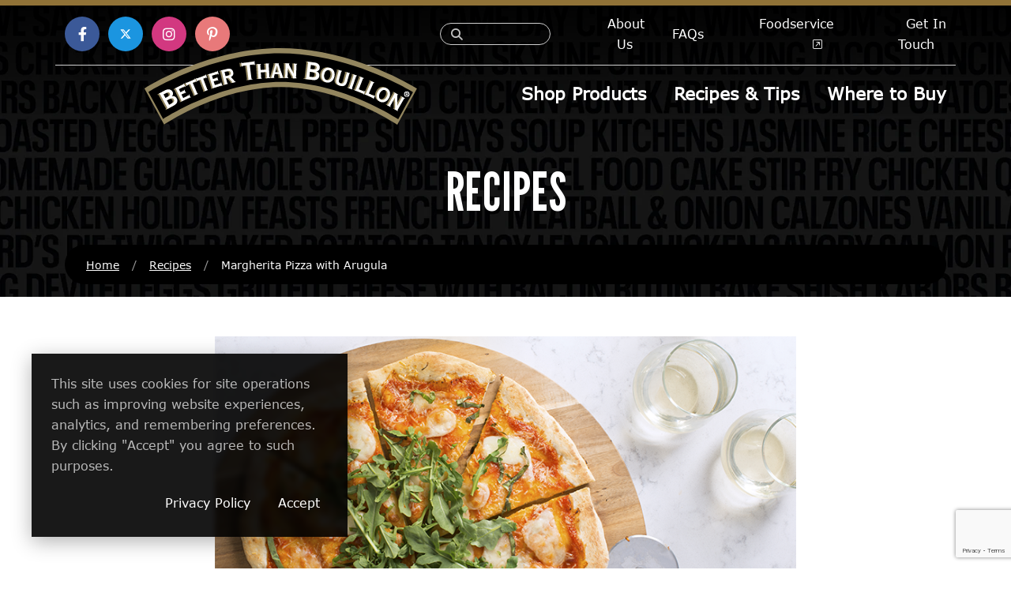

--- FILE ---
content_type: text/html; charset=UTF-8
request_url: https://www.betterthanbouillon.com/recipes/margherita-with-arugula/
body_size: 18505
content:
<!doctype html>
<html lang="en-US" class="  no-js">
	<head>
		
<meta charset="UTF-8" />
<meta http-equiv="X-UA-Compatible" content="IE=edge,chrome=1" />
<meta name="viewport" content="width=device-width, initial-scale=1.0, viewport-fit=cover" />


<meta name="referrer" content="always">
<meta name="HandheldFriendly" content="True" />
<meta name="MobileOptimized" content="320" />
<meta name="mobile-web-app-capable" content="yes" />
<meta name="apple-mobile-web-app-capable" content="yes" />
<meta class="theme-color" name="theme-color" content="#907237">
<meta class="theme-color" name="msapplication-navbutton-color" content="#907237">
<meta class="theme-color" name="apple-mobile-web-app-status-bar-style" content="#907237">
<meta http-equiv="Accept-CH" content="Device-Memory">

	<meta http-equiv="Content-Security-Policy" content="upgrade-insecure-requests">











			<meta property="og:image" content="https://www.betterthanbouillon.com/wp-content/uploads/2019/07/Margherita-Pizza-with-Arugula.png" />
	
	<meta property="og:image" content="https://www.betterthanbouillon.com/wp-content/themes/BTB2018/assets/img/meta/og-thumb.png" />
	<meta property="og:image" content="https://www.betterthanbouillon.com/wp-content/themes/BTB2018/assets/img/meta/og-thumb-2.png" />







			<link rel="shortcut icon" type="image/png" href="https://www.betterthanbouillon.com/wp-content/themes/BTB2018/assets/img/meta/favicon.ico" />
		<link rel="shortcut icon" type="image/png" sizes="16x16" href="https://www.betterthanbouillon.com/wp-content/themes/BTB2018/assets/img/meta/favicon-16x16.png?ver=1.0.0" />
	<link rel="shortcut icon" type="image/png" sizes="32x32" href="https://www.betterthanbouillon.com/wp-content/themes/BTB2018/assets/img/meta/favicon-16x16.png?ver=1.0.0" />







	<link rel="mask-icon" href="https://www.betterthanbouillon.com/wp-content/themes/BTB2018/assets/img/meta/safari-pinned-tab.svg" color="#907237" />

<link rel="apple-touch-icon" sizes="180x180" href="https://www.betterthanbouillon.com/wp-content/themes/BTB2018/assets/img/meta/apple-touch-icon.png?ver=1.0.0" />
<link rel="icon" type="image/png" sizes="192x192" href="https://www.betterthanbouillon.com/wp-content/themes/BTB2018/assets/img/meta/android-chrome-192x192.png?ver=1.0.0" />


			<meta name="twitter:card" content="summary_large_image" />
		<meta name="twitter:image" content="https://www.betterthanbouillon.com/wp-content/uploads/2019/07/Margherita-Pizza-with-Arugula-280x150.png?69712139c23f0" />
	


<meta name="geo.placename" content="Rome, GA" />
<meta name="geo.position" content=";" />
<meta name="geo.region" content="en-US" />
<meta name="ICBM" content=", " />
<meta property="place:location:latitude" content="" />
<meta property="place:location:longitude" content="" />

<link rel="manifest" href="https://www.betterthanbouillon.com/wp-content/themes/Nebula-master/inc/manifest.json" />
<link rel="profile" href="https://gmpg.org/xfn/11" />

<link rel="preconnect" href="//fonts.gstatic.com" crossorigin="anonymous" />
<script type="speculationrules">
	{
		"prerender": [{
			"source": "list",
			"urls": ["/"]
		}, {
			"source": "document",
			"where": {
				"and": [
					{"href_matches": "/*"},
					{"not": {"href_matches": "/wp-admin"}},
					{"not": {"href_matches": ".xml"}},
					{"not": {"selector_matches": ".no-prerender"}},
					{"not": {"selector_matches": "[rel=nofollow]"}}
				]
			},
			"eagerness": "moderate"
		}]
	}
</script>


<script type="application/ld+json">
	{
		"@context": "https://schema.org/",
		"@type": "LocalBusiness",
		"name": "Better Than Bouillon",
		"url": "https://www.betterthanbouillon.com/",
		"address": {
			"@type": "PostalAddress",
			"streetAddress": "333 Old Lindale Road",
			"addressLocality": "Rome",
			"addressRegion": "GA",
			"postalCode": "30161",
			"addressCountry": "USA"
		},
		"telephone": "+1-800-334-4468",

		
										
		"contactPoint": {
			"@type": "ContactPoint",

							"telephone": "+1-800-334-4468",
			
			"email": "consumer@semills.com",
			"contactType": "customer service"
		},

							"sameAs": [
				"https://www.facebook.com/BetterThanBouillon/","https://twitter.com/btbouillon","https://www.youtube.com/user/BetterThanBouillon","https://www.instagram.com/betterthanbouillon/","https://www.pinterest.com/BTBouillon/"			],
		
					"priceRange": "",
		
		"image": "https://www.betterthanbouillon.com/wp-content/themes/BTB2018/assets/img/meta/og-thumb.png",
		"logo": "https://www.betterthanbouillon.com/wp-content/themes/BTB2018/assets/img/logo.png"
	}
</script>



		<script type="application/ld+json">
			{
				"@context": "https://schema.org/",
				"@type": "Recipe",
				"name": "Margherita Pizza with Arugula",

									"image": [
						"https://www.betterthanbouillon.com/wp-content/uploads/2019/07/Margherita-Pizza-with-Arugula.png"
					],
				
				"datePublished": "2019-07-30",
				"description": "Made with store-bought pizza dough, this pizza is topped with arugula for a simple and tasty dinner that’s faster than take-out.",
				"prepTime": "PT10M",
				"cookTime": "PT20M",
				"totalTime": "PT30M",
				"recipeYield": "4 servings",

				"keywords": "",				"recipeCategory": "main",				"recipeCuisine": "",
				
				
				"recipeIngredient": [
					"1 lb pizza dough",".25 cup tomato sauce ","1 Tbsp Better Than Bouillon Roasted Garlic Base",".25 cup grated Parmesan cheese ",".25 cup thinly sliced fresh basil, divided","2 oz fresh mozzarella cheese, torn into bite-size pieces","1 Tbsp olive oil","2 cups arugula"				],
				"recipeInstructions": [
					{
										"@type": "HowToStep",
										"text": "Preheat oven to 450˚F. On lightly floured surface, roll out dough into 12-inch round, about 1/4-inch thick. Place dough on lightly floured 12-inch pizza pan.   "
									},{
										"@type": "HowToStep",
										"text": "Stir together tomato sauce and Roasted Garlic Base; spread over pizza, leaving 1/2-inch border around edge. Sprinkle with Parmesan and half of the basil. Top with mozzarella. "
									},{
										"@type": "HowToStep",
										"text": "Drizzle with olive oil. Bake for 15 to 20 minutes or until crust is golden brown and cheese is bubbling. Sprinkle with remaining basil. Top with arugula before serving."
									}				]

							}
		</script>
			<meta name='robots' content='index, follow, max-image-preview:large, max-snippet:-1, max-video-preview:-1' />
	<style>img:is([sizes="auto" i], [sizes^="auto," i]) { contain-intrinsic-size: 3000px 1500px }</style>
	
	<!-- This site is optimized with the Yoast SEO plugin v26.2 - https://yoast.com/wordpress/plugins/seo/ -->
	<title>Margherita Pizza with Arugula - Better Than Bouillon</title>
	<meta name="description" content="Add flavor to all your favorite dishes" />
	<link rel="canonical" href="https://www.betterthanbouillon.com/recipes/margherita-with-arugula/" />
	<meta property="og:locale" content="en_US" />
	<meta property="og:type" content="article" />
	<meta property="og:title" content="Margherita Pizza with Arugula - Better Than Bouillon" />
	<meta property="og:url" content="https://www.betterthanbouillon.com/recipes/margherita-with-arugula/" />
	<meta property="og:site_name" content="Better Than Bouillon" />
	<meta property="article:modified_time" content="2021-07-30T18:29:07+00:00" />
	<meta property="og:image" content="https://www.betterthanbouillon.com/wp-content/uploads/2019/07/Margherita-Pizza-with-Arugula.png" />
	<meta property="og:image:width" content="800" />
	<meta property="og:image:height" content="450" />
	<meta property="og:image:type" content="image/png" />
	<meta name="twitter:card" content="summary_large_image" />
	<script type="application/ld+json" class="yoast-schema-graph">{"@context":"https://schema.org","@graph":[{"@type":"WebPage","@id":"https://www.betterthanbouillon.com/recipes/margherita-with-arugula/","url":"https://www.betterthanbouillon.com/recipes/margherita-with-arugula/","name":"Margherita Pizza with Arugula - Better Than Bouillon","isPartOf":{"@id":"https://www.betterthanbouillon.com/#website"},"primaryImageOfPage":{"@id":"https://www.betterthanbouillon.com/recipes/margherita-with-arugula/#primaryimage"},"image":{"@id":"https://www.betterthanbouillon.com/recipes/margherita-with-arugula/#primaryimage"},"thumbnailUrl":"https://www.betterthanbouillon.com/wp-content/uploads/2019/07/Margherita-Pizza-with-Arugula.png","datePublished":"2019-07-30T20:07:14+00:00","dateModified":"2021-07-30T18:29:07+00:00","breadcrumb":{"@id":"https://www.betterthanbouillon.com/recipes/margherita-with-arugula/#breadcrumb"},"inLanguage":"en-US","potentialAction":[{"@type":"ReadAction","target":["https://www.betterthanbouillon.com/recipes/margherita-with-arugula/"]}]},{"@type":"ImageObject","inLanguage":"en-US","@id":"https://www.betterthanbouillon.com/recipes/margherita-with-arugula/#primaryimage","url":"https://www.betterthanbouillon.com/wp-content/uploads/2019/07/Margherita-Pizza-with-Arugula.png","contentUrl":"https://www.betterthanbouillon.com/wp-content/uploads/2019/07/Margherita-Pizza-with-Arugula.png","width":800,"height":450,"caption":"Margherita Pizza with Arugula"},{"@type":"BreadcrumbList","@id":"https://www.betterthanbouillon.com/recipes/margherita-with-arugula/#breadcrumb","itemListElement":[{"@type":"ListItem","position":1,"name":"Home","item":"https://www.betterthanbouillon.com/"},{"@type":"ListItem","position":2,"name":"Margherita Pizza with Arugula"}]},{"@type":"WebSite","@id":"https://www.betterthanbouillon.com/#website","url":"https://www.betterthanbouillon.com/","name":"Better Than Bouillon","description":"Add flavor to all your favorite dishes","potentialAction":[{"@type":"SearchAction","target":{"@type":"EntryPoint","urlTemplate":"https://www.betterthanbouillon.com/?s={search_term_string}"},"query-input":{"@type":"PropertyValueSpecification","valueRequired":true,"valueName":"search_term_string"}}],"inLanguage":"en-US"}]}</script>
	<!-- / Yoast SEO plugin. -->


<link rel='dns-prefetch' href='//sdks.shopifycdn.com' />
<link rel='dns-prefetch' href='//fonts.googleapis.com' />
<link rel="preload" id="nebula-font_awesome-css-preload" href="https://www.betterthanbouillon.com/wp-content/themes/BTB2018/assets/css/vendor/all.min.css?ver=6.2.0" as="style" />
<noscript>
<link rel="stylesheet" id="nebula-font_awesome-css" href="https://www.betterthanbouillon.com/wp-content/themes/BTB2018/assets/css/vendor/all.min.css?ver=6.2.0" type="text/css" media="all" />
</noscript>
<script type="text/javascript">const nebula = {"version":{"number":"13.1.25.401","date":"June 25, 2025","child":"1.0.0"},"site":{"name":"Better Than Bouillon","charset":"UTF-8","is_child":true,"directory":{"root":"https:\/\/www.betterthanbouillon.com","template":{"path":"\/home\/betterthanbouill\/public_html\/wp-content\/themes\/Nebula-master","uri":"https:\/\/www.betterthanbouillon.com\/wp-content\/themes\/Nebula-master"},"stylesheet":{"path":"\/home\/betterthanbouill\/public_html\/wp-content\/themes\/BTB2018","uri":"https:\/\/www.betterthanbouillon.com\/wp-content\/themes\/BTB2018"},"modules":"https:\/\/www.betterthanbouillon.com\/wp-content\/themes\/Nebula-master\/assets\/js\/modules\/","uploads":"https:\/\/www.betterthanbouillon.com\/wp-content\/uploads"},"home_url":"https:\/\/www.betterthanbouillon.com","sw_url":"https:\/\/www.betterthanbouillon.com\/sw.js","domain":"betterthanbouillon.com","hostname":"www.betterthanbouillon.com","protocol":"https","language":"en-US","ajax":{"url":"https:\/\/www.betterthanbouillon.com\/wp-admin\/admin-ajax.php","nonce":"a6407e6de6"},"options":{"sw":"","gaid":"G-MVCZJE2354","remote_font_url":"https:\/\/fonts.googleapis.com\/css2?family=League+Gothic&amp;display=swap","nebula_google_browser_api_key":"AIzaSyDABH5YCSDdYS7mbaxPclizTKxp6estMi8","facebook_url":"https:\/\/www.facebook.com\/BetterThanBouillon\/","facebook_app_id":"","twitter_username":"@btbouillon","twitter_url":"https:\/\/twitter.com\/btbouillon","linkedin_url":"","youtube_url":"https:\/\/www.youtube.com\/user\/BetterThanBouillon","instagram_url":"https:\/\/www.instagram.com\/betterthanbouillon\/","pinterest_url":"https:\/\/www.pinterest.com\/BTBouillon\/","attribution_tracking":"","adblock_detect":"","manage_options":false,"debug":false,"js_error_log":"","bypass_cache":false,"sidebar_expanders":true},"resources":{"styles":{"nebula_bootstrap":"https:\/\/cdn.jsdelivr.net\/npm\/bootstrap@5.3.6\/dist\/css\/bootstrap.min.css?ver=5.3.6","nebula_main":"https:\/\/www.betterthanbouillon.com\/wp-content\/themes\/Nebula-master\/style.css?ver=13.1.25.401","nebula_remote_font":"https:\/\/fonts.googleapis.com\/css2?family=League+Gothic&#038;display=swap","nebula_datatables":"https:\/\/cdn.datatables.net\/2.3.0\/css\/dataTables.dataTables.min.css?ver=2.3.0","nebula_chosen":"https:\/\/cdn.jsdelivr.net\/npm\/chosen-js@1.8.7\/chosen.min.css?ver=1.8.7","nebula_jquery_ui":"https:\/\/cdn.jsdelivr.net\/npm\/jquery-ui@1.14.1\/themes\/base\/autocomplete.min.css?ver=1.14.1","nebula_pre":"https:\/\/www.betterthanbouillon.com\/wp-content\/themes\/Nebula-master\/assets\/css\/pre.css?ver=13.1.25.401","nebula_child":"https:\/\/www.betterthanbouillon.com\/wp-content\/themes\/BTB2018\/style.css?ver=13.1.25.401","nebula_font_awesome":"https:\/\/www.betterthanbouillon.com\/wp-content\/themes\/BTB2018\/assets\/css\/vendor\/all.min.css?ver=6.2.0"},"scripts":{"nebula_vimeo_block":"https:\/\/www.betterthanbouillon.com\/wp-content\/themes\/Nebula-master\/libs\/Gutenberg\/blocks\/vimeo\/vimeo.js?ver=13.1.25.401","nebula_youtube_block":"https:\/\/www.betterthanbouillon.com\/wp-content\/themes\/Nebula-master\/libs\/Gutenberg\/blocks\/youtube\/yt.js?ver=13.1.25.401","nebula_code_block":"https:\/\/www.betterthanbouillon.com\/wp-content\/themes\/Nebula-master\/libs\/Gutenberg\/blocks\/code\/code.js?ver=13.1.25.401","nebula_bootstrap":"https:\/\/cdn.jsdelivr.net\/npm\/bootstrap@5.3.6\/dist\/js\/bootstrap.bundle.min.js?ver=5.3.6","nebula_jquery_ui":"https:\/\/cdn.jsdelivr.net\/npm\/jquery-ui@1.14.1\/dist\/jquery-ui.min.js?ver=1.14.1","nebula_vimeo":"https:\/\/cdn.jsdelivr.net\/npm\/@vimeo\/player@2.27.1\/dist\/player.min.js?ver=2.27.1","nebula_datatables":"https:\/\/cdn.jsdelivr.net\/npm\/datatables.net@2.3.0\/js\/dataTables.min.js?ver=2.3.0","nebula_chosen":"https:\/\/cdn.jsdelivr.net\/npm\/chosen-js@1.8.7\/chosen.jquery.min.js?ver=1.8.7","nebula_usage":"https:\/\/www.betterthanbouillon.com\/wp-content\/themes\/Nebula-master\/assets\/js\/modules\/usage.js?ver=13.1.25.401","nebula_nebula":"https:\/\/www.betterthanbouillon.com\/wp-content\/themes\/Nebula-master\/assets\/js\/nebula.js?ver=13.1.25.401","nebula_main":"https:\/\/www.betterthanbouillon.com\/wp-content\/themes\/BTB2018\/assets\/js\/main.js?ver=13.1.25.401"},"lazy":{"styles":{"nebula-font_awesome":"all","wp-pagenavi":".wp-pagenavi"},"scripts":[]}},"timings":false,"ecommerce":false},"post":{"id":1422,"permalink":"https:\/\/www.betterthanbouillon.com\/recipes\/margherita-with-arugula\/","title":"Margherita+Pizza+with+Arugula","excerpt":"","author":"","year":"2019","categories":null,"tags":null,"page":1,"isFrontPage":false,"ancestors":[]},"screen":{"isFrontend":true,"pagenow":"index.php"},"dom":null,"session":{"ip":"18.223.143.0","id":"t:1769021753;bot:1;s:nebula_69712139c0ae7883025064;cid:9d5f6a66-4c93-420d-a3e6-f1058a41dd6e;","flags":{"adblock":false},"geolocation":false,"page_count":1,"referrer":false,"landing_page":"https:\/\/www.betterthanbouillon.com\/recipes\/margherita-with-arugula\/","is_landing_page":true,"previous_page":false},"user":{"id":0,"name":{"first":"","last":"","full":""},"email":false,"ip":"18.223.143.0","dnt":false,"cid":"9d5f6a66-4c93-420d-a3e6-f1058a41dd6e","client":{"bot":true,"remote_addr":"18.223.143.0","user_agent":"Mozilla\/5.0 (Macintosh; Intel Mac OS X 10_15_7) AppleWebKit\/537.36 (KHTML, like Gecko) Chrome\/131.0.0.0 Safari\/537.36; ClaudeBot\/1.0; +claudebot@anthropic.com)","device":{"full":"","formfactor":"desktop","brand":"","model":"","type":""},"os":{"full":"","name":"","version":""},"browser":{"full":"chrome","name":"chrome","version":"","engine":"","type":""}},"address":false,"facebook":false,"flags":{"fbconnect":false},"staff":false,"known":false},"cart_url":"https:\/\/www.betterthanbouillon.com\/?page_id=387"}</script><link rel='stylesheet' id='wp-block-library-css' href='https://www.betterthanbouillon.com/wp-includes/css/dist/block-library/style.min.css?ver=6.8.3' type='text/css' media='all' />
<style id='wp-block-library-theme-inline-css' type='text/css'>
.wp-block-audio :where(figcaption){color:#555;font-size:13px;text-align:center}.is-dark-theme .wp-block-audio :where(figcaption){color:#ffffffa6}.wp-block-audio{margin:0 0 1em}.wp-block-code{border:1px solid #ccc;border-radius:4px;font-family:Menlo,Consolas,monaco,monospace;padding:.8em 1em}.wp-block-embed :where(figcaption){color:#555;font-size:13px;text-align:center}.is-dark-theme .wp-block-embed :where(figcaption){color:#ffffffa6}.wp-block-embed{margin:0 0 1em}.blocks-gallery-caption{color:#555;font-size:13px;text-align:center}.is-dark-theme .blocks-gallery-caption{color:#ffffffa6}:root :where(.wp-block-image figcaption){color:#555;font-size:13px;text-align:center}.is-dark-theme :root :where(.wp-block-image figcaption){color:#ffffffa6}.wp-block-image{margin:0 0 1em}.wp-block-pullquote{border-bottom:4px solid;border-top:4px solid;color:currentColor;margin-bottom:1.75em}.wp-block-pullquote cite,.wp-block-pullquote footer,.wp-block-pullquote__citation{color:currentColor;font-size:.8125em;font-style:normal;text-transform:uppercase}.wp-block-quote{border-left:.25em solid;margin:0 0 1.75em;padding-left:1em}.wp-block-quote cite,.wp-block-quote footer{color:currentColor;font-size:.8125em;font-style:normal;position:relative}.wp-block-quote:where(.has-text-align-right){border-left:none;border-right:.25em solid;padding-left:0;padding-right:1em}.wp-block-quote:where(.has-text-align-center){border:none;padding-left:0}.wp-block-quote.is-large,.wp-block-quote.is-style-large,.wp-block-quote:where(.is-style-plain){border:none}.wp-block-search .wp-block-search__label{font-weight:700}.wp-block-search__button{border:1px solid #ccc;padding:.375em .625em}:where(.wp-block-group.has-background){padding:1.25em 2.375em}.wp-block-separator.has-css-opacity{opacity:.4}.wp-block-separator{border:none;border-bottom:2px solid;margin-left:auto;margin-right:auto}.wp-block-separator.has-alpha-channel-opacity{opacity:1}.wp-block-separator:not(.is-style-wide):not(.is-style-dots){width:100px}.wp-block-separator.has-background:not(.is-style-dots){border-bottom:none;height:1px}.wp-block-separator.has-background:not(.is-style-wide):not(.is-style-dots){height:2px}.wp-block-table{margin:0 0 1em}.wp-block-table td,.wp-block-table th{word-break:normal}.wp-block-table :where(figcaption){color:#555;font-size:13px;text-align:center}.is-dark-theme .wp-block-table :where(figcaption){color:#ffffffa6}.wp-block-video :where(figcaption){color:#555;font-size:13px;text-align:center}.is-dark-theme .wp-block-video :where(figcaption){color:#ffffffa6}.wp-block-video{margin:0 0 1em}:root :where(.wp-block-template-part.has-background){margin-bottom:0;margin-top:0;padding:1.25em 2.375em}
</style>
<style id='global-styles-inline-css' type='text/css'>
:root{--wp--preset--aspect-ratio--square: 1;--wp--preset--aspect-ratio--4-3: 4/3;--wp--preset--aspect-ratio--3-4: 3/4;--wp--preset--aspect-ratio--3-2: 3/2;--wp--preset--aspect-ratio--2-3: 2/3;--wp--preset--aspect-ratio--16-9: 16/9;--wp--preset--aspect-ratio--9-16: 9/16;--wp--preset--color--black: #000000;--wp--preset--color--cyan-bluish-gray: #abb8c3;--wp--preset--color--white: #ffffff;--wp--preset--color--pale-pink: #f78da7;--wp--preset--color--vivid-red: #cf2e2e;--wp--preset--color--luminous-vivid-orange: #ff6900;--wp--preset--color--luminous-vivid-amber: #fcb900;--wp--preset--color--light-green-cyan: #7bdcb5;--wp--preset--color--vivid-green-cyan: #00d084;--wp--preset--color--pale-cyan-blue: #8ed1fc;--wp--preset--color--vivid-cyan-blue: #0693e3;--wp--preset--color--vivid-purple: #9b51e0;--wp--preset--color--primary: #907237;--wp--preset--color--secondary: #907237;--wp--preset--gradient--vivid-cyan-blue-to-vivid-purple: linear-gradient(135deg,rgba(6,147,227,1) 0%,rgb(155,81,224) 100%);--wp--preset--gradient--light-green-cyan-to-vivid-green-cyan: linear-gradient(135deg,rgb(122,220,180) 0%,rgb(0,208,130) 100%);--wp--preset--gradient--luminous-vivid-amber-to-luminous-vivid-orange: linear-gradient(135deg,rgba(252,185,0,1) 0%,rgba(255,105,0,1) 100%);--wp--preset--gradient--luminous-vivid-orange-to-vivid-red: linear-gradient(135deg,rgba(255,105,0,1) 0%,rgb(207,46,46) 100%);--wp--preset--gradient--very-light-gray-to-cyan-bluish-gray: linear-gradient(135deg,rgb(238,238,238) 0%,rgb(169,184,195) 100%);--wp--preset--gradient--cool-to-warm-spectrum: linear-gradient(135deg,rgb(74,234,220) 0%,rgb(151,120,209) 20%,rgb(207,42,186) 40%,rgb(238,44,130) 60%,rgb(251,105,98) 80%,rgb(254,248,76) 100%);--wp--preset--gradient--blush-light-purple: linear-gradient(135deg,rgb(255,206,236) 0%,rgb(152,150,240) 100%);--wp--preset--gradient--blush-bordeaux: linear-gradient(135deg,rgb(254,205,165) 0%,rgb(254,45,45) 50%,rgb(107,0,62) 100%);--wp--preset--gradient--luminous-dusk: linear-gradient(135deg,rgb(255,203,112) 0%,rgb(199,81,192) 50%,rgb(65,88,208) 100%);--wp--preset--gradient--pale-ocean: linear-gradient(135deg,rgb(255,245,203) 0%,rgb(182,227,212) 50%,rgb(51,167,181) 100%);--wp--preset--gradient--electric-grass: linear-gradient(135deg,rgb(202,248,128) 0%,rgb(113,206,126) 100%);--wp--preset--gradient--midnight: linear-gradient(135deg,rgb(2,3,129) 0%,rgb(40,116,252) 100%);--wp--preset--font-size--small: 13px;--wp--preset--font-size--medium: 20px;--wp--preset--font-size--large: 36px;--wp--preset--font-size--x-large: 42px;--wp--preset--spacing--20: 0.44rem;--wp--preset--spacing--30: 0.67rem;--wp--preset--spacing--40: 1rem;--wp--preset--spacing--50: 1.5rem;--wp--preset--spacing--60: 2.25rem;--wp--preset--spacing--70: 3.38rem;--wp--preset--spacing--80: 5.06rem;--wp--preset--shadow--natural: 6px 6px 9px rgba(0, 0, 0, 0.2);--wp--preset--shadow--deep: 12px 12px 50px rgba(0, 0, 0, 0.4);--wp--preset--shadow--sharp: 6px 6px 0px rgba(0, 0, 0, 0.2);--wp--preset--shadow--outlined: 6px 6px 0px -3px rgba(255, 255, 255, 1), 6px 6px rgba(0, 0, 0, 1);--wp--preset--shadow--crisp: 6px 6px 0px rgba(0, 0, 0, 1);}:where(.is-layout-flex){gap: 0.5em;}:where(.is-layout-grid){gap: 0.5em;}body .is-layout-flex{display: flex;}.is-layout-flex{flex-wrap: wrap;align-items: center;}.is-layout-flex > :is(*, div){margin: 0;}body .is-layout-grid{display: grid;}.is-layout-grid > :is(*, div){margin: 0;}:where(.wp-block-columns.is-layout-flex){gap: 2em;}:where(.wp-block-columns.is-layout-grid){gap: 2em;}:where(.wp-block-post-template.is-layout-flex){gap: 1.25em;}:where(.wp-block-post-template.is-layout-grid){gap: 1.25em;}.has-black-color{color: var(--wp--preset--color--black) !important;}.has-cyan-bluish-gray-color{color: var(--wp--preset--color--cyan-bluish-gray) !important;}.has-white-color{color: var(--wp--preset--color--white) !important;}.has-pale-pink-color{color: var(--wp--preset--color--pale-pink) !important;}.has-vivid-red-color{color: var(--wp--preset--color--vivid-red) !important;}.has-luminous-vivid-orange-color{color: var(--wp--preset--color--luminous-vivid-orange) !important;}.has-luminous-vivid-amber-color{color: var(--wp--preset--color--luminous-vivid-amber) !important;}.has-light-green-cyan-color{color: var(--wp--preset--color--light-green-cyan) !important;}.has-vivid-green-cyan-color{color: var(--wp--preset--color--vivid-green-cyan) !important;}.has-pale-cyan-blue-color{color: var(--wp--preset--color--pale-cyan-blue) !important;}.has-vivid-cyan-blue-color{color: var(--wp--preset--color--vivid-cyan-blue) !important;}.has-vivid-purple-color{color: var(--wp--preset--color--vivid-purple) !important;}.has-black-background-color{background-color: var(--wp--preset--color--black) !important;}.has-cyan-bluish-gray-background-color{background-color: var(--wp--preset--color--cyan-bluish-gray) !important;}.has-white-background-color{background-color: var(--wp--preset--color--white) !important;}.has-pale-pink-background-color{background-color: var(--wp--preset--color--pale-pink) !important;}.has-vivid-red-background-color{background-color: var(--wp--preset--color--vivid-red) !important;}.has-luminous-vivid-orange-background-color{background-color: var(--wp--preset--color--luminous-vivid-orange) !important;}.has-luminous-vivid-amber-background-color{background-color: var(--wp--preset--color--luminous-vivid-amber) !important;}.has-light-green-cyan-background-color{background-color: var(--wp--preset--color--light-green-cyan) !important;}.has-vivid-green-cyan-background-color{background-color: var(--wp--preset--color--vivid-green-cyan) !important;}.has-pale-cyan-blue-background-color{background-color: var(--wp--preset--color--pale-cyan-blue) !important;}.has-vivid-cyan-blue-background-color{background-color: var(--wp--preset--color--vivid-cyan-blue) !important;}.has-vivid-purple-background-color{background-color: var(--wp--preset--color--vivid-purple) !important;}.has-black-border-color{border-color: var(--wp--preset--color--black) !important;}.has-cyan-bluish-gray-border-color{border-color: var(--wp--preset--color--cyan-bluish-gray) !important;}.has-white-border-color{border-color: var(--wp--preset--color--white) !important;}.has-pale-pink-border-color{border-color: var(--wp--preset--color--pale-pink) !important;}.has-vivid-red-border-color{border-color: var(--wp--preset--color--vivid-red) !important;}.has-luminous-vivid-orange-border-color{border-color: var(--wp--preset--color--luminous-vivid-orange) !important;}.has-luminous-vivid-amber-border-color{border-color: var(--wp--preset--color--luminous-vivid-amber) !important;}.has-light-green-cyan-border-color{border-color: var(--wp--preset--color--light-green-cyan) !important;}.has-vivid-green-cyan-border-color{border-color: var(--wp--preset--color--vivid-green-cyan) !important;}.has-pale-cyan-blue-border-color{border-color: var(--wp--preset--color--pale-cyan-blue) !important;}.has-vivid-cyan-blue-border-color{border-color: var(--wp--preset--color--vivid-cyan-blue) !important;}.has-vivid-purple-border-color{border-color: var(--wp--preset--color--vivid-purple) !important;}.has-vivid-cyan-blue-to-vivid-purple-gradient-background{background: var(--wp--preset--gradient--vivid-cyan-blue-to-vivid-purple) !important;}.has-light-green-cyan-to-vivid-green-cyan-gradient-background{background: var(--wp--preset--gradient--light-green-cyan-to-vivid-green-cyan) !important;}.has-luminous-vivid-amber-to-luminous-vivid-orange-gradient-background{background: var(--wp--preset--gradient--luminous-vivid-amber-to-luminous-vivid-orange) !important;}.has-luminous-vivid-orange-to-vivid-red-gradient-background{background: var(--wp--preset--gradient--luminous-vivid-orange-to-vivid-red) !important;}.has-very-light-gray-to-cyan-bluish-gray-gradient-background{background: var(--wp--preset--gradient--very-light-gray-to-cyan-bluish-gray) !important;}.has-cool-to-warm-spectrum-gradient-background{background: var(--wp--preset--gradient--cool-to-warm-spectrum) !important;}.has-blush-light-purple-gradient-background{background: var(--wp--preset--gradient--blush-light-purple) !important;}.has-blush-bordeaux-gradient-background{background: var(--wp--preset--gradient--blush-bordeaux) !important;}.has-luminous-dusk-gradient-background{background: var(--wp--preset--gradient--luminous-dusk) !important;}.has-pale-ocean-gradient-background{background: var(--wp--preset--gradient--pale-ocean) !important;}.has-electric-grass-gradient-background{background: var(--wp--preset--gradient--electric-grass) !important;}.has-midnight-gradient-background{background: var(--wp--preset--gradient--midnight) !important;}.has-small-font-size{font-size: var(--wp--preset--font-size--small) !important;}.has-medium-font-size{font-size: var(--wp--preset--font-size--medium) !important;}.has-large-font-size{font-size: var(--wp--preset--font-size--large) !important;}.has-x-large-font-size{font-size: var(--wp--preset--font-size--x-large) !important;}
:where(.wp-block-post-template.is-layout-flex){gap: 1.25em;}:where(.wp-block-post-template.is-layout-grid){gap: 1.25em;}
:where(.wp-block-columns.is-layout-flex){gap: 2em;}:where(.wp-block-columns.is-layout-grid){gap: 2em;}
:root :where(.wp-block-pullquote){font-size: 1.5em;line-height: 1.6;}
</style>
<link rel='stylesheet' id='nebula-bootstrap-css' href='https://cdn.jsdelivr.net/npm/bootstrap@5.3.6/dist/css/bootstrap.min.css?ver=5.3.6' type='text/css' media='all' />
<link rel='stylesheet' id='nebula-main-css' href='https://www.betterthanbouillon.com/wp-content/themes/Nebula-master/style.css?ver=13.1.25.401' type='text/css' media='all' />
<link rel='stylesheet' id='nebula-remote_font-css' href='https://fonts.googleapis.com/css2?family=League+Gothic&#038;display=swap' type='text/css' media='all' />
<link rel='stylesheet' id='cf7cf-style-css' href='https://www.betterthanbouillon.com/wp-content/plugins/cf7-conditional-fields/style.css?ver=2.6.5' type='text/css' media='all' />
<link rel='stylesheet' id='nebula-child-css' href='https://www.betterthanbouillon.com/wp-content/themes/BTB2018/style.css?ver=13.1.25.401' type='text/css' media='all' />
<script type="text/javascript" src="https://www.betterthanbouillon.com/wp-includes/js/jquery/jquery.min.js?ver=3.7.1" id="jquery-core-js"></script>
<script type='module' async src="https://www.betterthanbouillon.com/wp-content/themes/Nebula-master/assets/js/modules/usage.js?ver=13.1.25.401" id="nebula-usage-js"></script>
<script type="text/javascript" src="https://sdks.shopifycdn.com/js-buy-sdk/v1/latest/index.umd.min.js?ver=6.8.3" id="shopify-js"></script>
<link rel="https://api.w.org/" href="https://www.betterthanbouillon.com/wp-json/" /><link rel="alternate" title="oEmbed (JSON)" type="application/json+oembed" href="https://www.betterthanbouillon.com/wp-json/oembed/1.0/embed?url=https%3A%2F%2Fwww.betterthanbouillon.com%2Frecipes%2Fmargherita-with-arugula%2F" />
<link rel="alternate" title="oEmbed (XML)" type="text/xml+oembed" href="https://www.betterthanbouillon.com/wp-json/oembed/1.0/embed?url=https%3A%2F%2Fwww.betterthanbouillon.com%2Frecipes%2Fmargherita-with-arugula%2F&#038;format=xml" />
<link rel="preconnect" href="//fonts.gstatic.com" crossorigin="anonymous" /><link rel="alternate" type="application/rss+xml" title="RSS 2.0 Feed" href="https://www.betterthanbouillon.com/feed/" /><script>console.log('%c Nebula 13.1.25', 'padding: 2px 10px; background: linear-gradient(to right in oklch, #5b22e8, #ff2362); color: #fff;');</script>				<script>
					//Listen for the DOM ready event
					if ( document.readyState === 'loading' ){
						document.addEventListener('DOMContentLoaded', onDomReady);
					} else {
						onDomReady();
					}

					function onDomReady(){
						document.documentElement.classList.add('dom-ready');

						//Ensure DOM Ready animations run within a few seconds
						setTimeout(function(){
							document.querySelectorAll('.animate-dom-ready:not(.load-animate)').forEach(function(element){
								element.classList.add('load-animate', 'safety-net');
								document.body.classList.add('safety-net-used');
							});
						}, 1500);
					}

					window.addEventListener('load', function(){
						document.documentElement.classList.add('loaded');

						//Ensure window load (and font load) animations run within a few seconds
						setTimeout(function(){
							document.querySelectorAll('.animate-window-load:not(.load-animate), .animate-font-load:not(.load-animate)').forEach(function(element){
								element.classList.add('load-animate', 'safety-net');
								document.body.classList.add('safety-net-used');
							});
						}, 1000);
					});
				</script>
			<script type="text/javascript">var productDetails = false</script>			<style id="nebula-customizer-styles">
				
				
				
				
				
				
				
				
				
				
				
				
				
				
				
				
							</style>
				
				<!-- Nebula GA4  -->
		<script src="https://www.googletagmanager.com/gtag/js?id=G-MVCZJE2354" async></script>
		<script async>
			window.performance.mark('(Nebula) Analytics [Start]');

			window.dataLayer = window.dataLayer || [];
			function gtag(){dataLayer.push(arguments);}
			gtag('js', new Date());

			
			
			//Prep a JS object for User Properties
			nebula.userProperties = {"user_role":"Bot (bot) Guest (Not Logged In)"};

			//Prep a JS object for Pageview Properties
			nebula.pageviewProperties = {"send_page_view":true,"nebula_referrer":false,"role":"Bot (bot) Guest (Not Logged In)","content_group":"recipes","single_post":"Single Post","post_type":"recipes","publish_date":"2019-07-30","session_page_type":"Landing Page","session_page_count":1};

			//Post Categories and Tags
			nebula.pageviewProperties.post_categories = nebula?.post?.categories;
			nebula.pageviewProperties.post_tags = nebula?.post?.tags;

			//Post Ancestors
			if ( nebula?.post?.ancestors ){
				nebula.pageviewProperties.ancestors = Object.values(nebula.post.ancestors).join(); //Convert the list of ancestor slugs into a comma-separated string
			}

			if ( window.performance ){
				//Redirects
				nebula.pageviewProperties.redirect_count = performance.navigation.redirectCount;

				//Navigation Type
				nebula.pageviewProperties.navigation_type = 'Unknown';
				switch ( performance.navigation.type ){
					case 0: //Normal navigation
						nebula.pageviewProperties.navigation_type = 'Navigation';
						break;
					case 1: //Reload
						nebula.pageviewProperties.navigation_type = 'Reload';
						break;
					case 2: //Forward or Back button
						nebula.pageviewProperties.navigation_type = 'Back/Forward';
						break;
					default:
						nebula.pageviewProperties.navigation_type = 'Other (' + performance.navigation.type + ')';
						break;
				}

				//Text Fragment Ex: #:~:text=This%20is%20an%20example.
				let textFragmentMatch = window.location.href.match(/#:~:text=([^&]*)/);

				//If we don't have a match, check the performance navigation entries
				if ( !textFragmentMatch ){
					if ( window.performance ){
						var firstNavigationEntry = window.performance.getEntriesByType('navigation')[0];
						if ( firstNavigationEntry && typeof firstNavigationEntry.name == 'string' ){ //This object sometimes does not exist in Safari
							textFragmentMatch = firstNavigationEntry.name.match(/#:~:text=([^&]*)/);
						}
					}
				}

				if ( textFragmentMatch ){
					nebula.pageviewProperties.text_fragment = decodeURIComponent(textFragmentMatch[1]);
				}
			}

			if ( window !== window.top ){
				var htmlClasses = document.getElementsByTagName('html')[0].getAttribute("class") || '';
				document.getElementsByTagName('html')[0].setAttribute('class', headCSS + 'in-iframe'); //Use vanilla JS in case jQuery is not yet available
				nebula.pageviewProperties.window_type = 'Iframe: ' + window.top.location.href;
			}

			if ( navigator.standalone || window.matchMedia('(display-mode: standalone)').matches ){
				var htmlClasses = document.getElementsByTagName('html')[0].getAttribute("class") || '';
				document.getElementsByTagName('html')[0].setAttribute('class', headCSS + 'in-standalone-app'); //Use vanilla JS in case jQuery is not yet available
				nebula.pageviewProperties.window_type = 'Standalone App';
			}

			
			//Prefers reduced motion
			nebula.user.prefersReducedMotion = false;
			if ( window.matchMedia('(prefers-reduced-motion: reduce)').matches ){
				nebula.user.prefersReducedMotion = true;
			}
			nebula.pageviewProperties.prefers_reduced_motion = nebula.user.prefersReducedMotion;

			//Prefers color scheme
			nebula.user.prefersColorScheme = '';
			if ( window.matchMedia('(prefers-color-scheme: dark)').matches ){
				nebula.user.prefersColorScheme = 'dark';
			} else if ( window.matchMedia('(prefers-color-scheme: light)').matches ){
				nebula.user.prefersColorScheme = 'light';
			}
			nebula.pageviewProperties.prefers_color_scheme = nebula.user.prefersColorScheme;

			nebula.pageviewProperties.event_label = window.location.href; //This is strictly to have page location data in User Explorer reports which is currently missing in native GA4. Remove this line if GA4 ever shows the page location value in the User Explorer details reports. Since this is sent with a config event, it will be the default value for all future events unless they are overwritten, FYI.

			
			gtag('set', 'user_properties', nebula.userProperties); //Apply the User Properties
			gtag('config', 'G-MVCZJE2354', nebula.pageviewProperties); //This sends the page_view and all pageview properties will also be associated with any subsequent events triggered on this page

			window.performance.mark('(Nebula) Analytics Pageview'); //Inexact
			window.performance.measure('(Nebula) Time to Analytics Pageview', 'navigationStart', '(Nebula) Analytics Pageview');

			//After GA is initialized, obtain the Client ID (CID)
			gtag('get', 'G-MVCZJE2354', 'client_id', function(gaClientId){
				nebula.user.cid = gaClientId; //Update the CID in Nebula ASAP to reflect the actual GA CID
				nebula.session.id = nebula.session.id.replace(/cid:(.*?);/i, 'cid:' + gaClientId + ';'); //Replace the CID in the Nebula Session ID as well

				gtag('set', 'user_properties', { //Prep this for subsequent payloads
					client_id: gaClientId
				});
			});

			gtag('get', 'G-MVCZJE2354', 'session_id', function(gaSessionId){
				let nebulaSessionId = nebula?.session?.id || '';
				gtag('set', 'user_properties', { //Prep this for subsequent payloads
					ga_session_id: gaSessionId,
					nebula_session_id: nebulaSessionId + 'ga:' + gaSessionId
				});
			});

			
					</script>
	
	

	<!-- Nebula Google Ads AW-815800672 -->
	<script async src="https://www.googletagmanager.com/gtag/js?id=AW-815800672"></script>
	<script>
		window.dataLayer = window.dataLayer || [];
		function gtag(){dataLayer.push(arguments);}
		gtag('js', new Date());
		gtag('config', 'AW-815800672', {allow_enhanced_conversions: true});
	</script>





		<link rel="stylesheet" type="text/css" href="//cdn.jsdelivr.net/npm/slick-carousel@1.8.1/slick/slick.css"/>
		

		<!-- Facebook Pixel Code -->
		<script>
		!function(f,b,e,v,n,t,s)
		{if(f.fbq)return;n=f.fbq=function(){n.callMethod?
		n.callMethod.apply(n,arguments):n.queue.push(arguments)};
		if(!f._fbq)f._fbq=n;n.push=n;n.loaded=!0;n.version='2.0';
		n.queue=[];t=b.createElement(e);t.async=!0;
		t.src=v;s=b.getElementsByTagName(e)[0];
		s.parentNode.insertBefore(t,s)}(window,document,'script',
		'https://connect.facebook.net/en_US/fbevents.js');
		 fbq('init', '2151338384878966');
		fbq('track', 'PageView');
		</script>
		<noscript>
		 <img height="1" width="1"
		src="https://www.facebook.com/tr?id=2151338384878966&ev=PageView
		&noscript=1"/>
		</noscript>
		<!-- End Facebook Pixel Code -->
		<meta name="facebook-domain-verification" content="chtcz1f3doroiptnx0h2vvwqo5e2b1" />
			</head>

	<body class="wp-singular recipes-template-default single single-recipes postid-1422 wp-embed-responsive wp-theme-Nebula-master wp-child-theme-BTB2018 desktop  chrome bot bot-visitor device-bot lang-blog-en-us user-not-logged-in ancestor-of-recipes ancestor-of-margherita-with-arugula singular has-featured-image nebula nebula_13-1-25 business-closed time-early time-afternoon time-pm date-day-wednesday date-ymd-2026-01-21 date-month-january">
		<div id="body-wrapper" class="">
			<div id="fb-root"></div>
						
											
				<!-- <section id="announcement-bar" style="background: #c0261c;">
					<div class="container">
						<div class="row">
							<div class="col-md-12 text-center" style="padding: 10px 50px;">
								<span style="color: #fff;  font-size: 13px; letter-spacing: 0.5px;">
									For delivery of in-stock items by 12/25, orders must be received by Tuesday, 12/14.
									
									
								<span>
							</div>
						</div>
					</div>
				</section> -->
			<header id="header-section" role="banner">
				<a id="skip-to-content-link" class="visually-hidden-focusable" href="#content-section">Skip to Content</a>

								<div id="mobilebarcon">
					<div class="row mobilerow">
						<div class="col">
															<a class="offcanvasnavtrigger alignleft" data-bs-toggle="offcanvas" href="#offcanvas-menu" role="button" aria-controls="offcanvas-menu" title="Navigation"><i class="fa-solid fa-bars"></i></a>
							
															<form id="mobileheadersearch" class="nebula-search search" method="get" action="https://www.betterthanbouillon.com/" role="search">
																		<label class="visually-hidden" for="nebula-mobile-search">Search</label>
									<input id="nebula-mobile-search" class="open input search" type="search" name="s" placeholder="Search" autocomplete="off" x-webkit-speech />
								</form>
													</div><!--/col-->
					</div><!--/row-->
				</div>

				<div class="offcanvas offcanvas-start" tabindex="-1" id="offcanvas-menu" aria-labelledby="offcanvas-menu-label">
										<div class="offcanvas-header">
						<h5 class="offcanvas-title" id="offcanvas-menu-label">Menu</h5>
						<button type="button" class="btn-close text-reset" data-bs-dismiss="offcanvas" aria-label="Close"></button>
					</div>
					<div class="offcanvas-body">
						
						<nav id="offcanvas-nav" itemscope="itemscope" itemtype="http://schema.org/SiteNavigationElement" aria-label="Offcanvas navigation">
							<meta itemprop="name" content="Offcanvas Menu">

							<ul class="menu">
								<li class="menu-item ">
																												<a href="https://www.betterthanbouillon.com/" aria-label="Better Than Bouillon"><i class="fa fa-fw fa-chevron-left"></i> Better Than Bouillon Home</a>
									
								</li>
							</ul>

							<div class="menu-mobile-container"><ul id="main-panel" class="menu"><li id="menu-item-2178" class="menu-item menu-item-type-post_type menu-item-object-page menu-item-has-children menu-item-2178"><a href="https://www.betterthanbouillon.com/our-products/" itemprop="url">Our Products</a>
<ul class="sub-menu">
	<li id="menu-item-2453" class="menu-item menu-item-type-custom menu-item-object-custom menu-item-2453"><a href="https://www.betterthanbouillon.com/our-products/?group=culinary" itemprop="url">Culinary Collection</a></li>
	<li id="menu-item-2186" class="menu-item menu-item-type-custom menu-item-object-custom menu-item-2186"><a href="https://www.betterthanbouillon.com/our-products/?group=premium" itemprop="url">Premium</a></li>
	<li id="menu-item-2187" class="menu-item menu-item-type-custom menu-item-object-custom menu-item-2187"><a href="https://www.betterthanbouillon.com/our-products/?group=organic" itemprop="url">Organic</a></li>
	<li id="menu-item-2188" class="menu-item menu-item-type-custom menu-item-object-custom menu-item-2188"><a href="https://www.betterthanbouillon.com/our-products/?group=vegetarian" itemprop="url">Vegetarian &#038; Vegan</a></li>
	<li id="menu-item-2189" class="menu-item menu-item-type-custom menu-item-object-custom menu-item-2189"><a href="https://www.betterthanbouillon.com/our-products/?group=reducedsodium" itemprop="url">Reduced Sodium</a></li>
	<li id="menu-item-6996" class="menu-item menu-item-type-custom menu-item-object-custom menu-item-6996"><a href="https://www.betterthanbouillon.com/our-products/?group=glutenfree" itemprop="url">Gluten Free</a></li>
	<li id="menu-item-6901" class="menu-item menu-item-type-custom menu-item-object-custom menu-item-6901"><a target="_blank" href="https://betterthanmarinade.com/" itemprop="url">Better Than Marinade<sup><small>®</small></sup> <img src="https://www.betterthanbouillon.com/wp-content/uploads/2025/07/external-link.png" style="width: 13px !important;"></a></li>
	<li id="menu-item-6902" class="menu-item menu-item-type-custom menu-item-object-custom menu-item-6902"><a target="_blank" href="https://betterthangravy.com/" itemprop="url">Better Than Gravy<sup><small>®</small></sup> <img src="https://www.betterthanbouillon.com/wp-content/uploads/2025/07/external-link.png" style="width: 13px !important;"></a></li>
</ul>
</li>
<li id="menu-item-2179" class="menu-item menu-item-type-post_type menu-item-object-page menu-item-has-children menu-item-2179"><a href="https://www.betterthanbouillon.com/recipes-tips/" itemprop="url">Recipes &#038; Tips</a>
<ul class="sub-menu">
	<li id="menu-item-2180" class="menu-item menu-item-type-post_type menu-item-object-page menu-item-2180"><a href="https://www.betterthanbouillon.com/recipes-tips/recipes/" itemprop="url">Better Recipes</a></li>
	<li id="menu-item-2185" class="menu-item menu-item-type-post_type menu-item-object-page menu-item-2185"><a href="https://www.betterthanbouillon.com/chefs-and-influencers/" itemprop="url">Chefs &#038; Influencers</a></li>
	<li id="menu-item-2183" class="menu-item menu-item-type-post_type menu-item-object-page menu-item-2183"><a href="https://www.betterthanbouillon.com/recipes-tips/tips-and-tricks/" itemprop="url">Tips &#038; Tricks</a></li>
	<li id="menu-item-2181" class="menu-item menu-item-type-post_type menu-item-object-page menu-item-2181"><a href="https://www.betterthanbouillon.com/recipes-tips/conversion-calculator/" itemprop="url">Conversion Calculator</a></li>
</ul>
</li>
<li id="menu-item-2184" class="menu-item menu-item-type-post_type menu-item-object-page menu-item-2184"><a href="https://www.betterthanbouillon.com/where-to-buy/" itemprop="url">Where to Buy</a></li>
<li id="menu-item-2175" class="menu-item menu-item-type-post_type menu-item-object-page menu-item-2175"><a href="https://www.betterthanbouillon.com/about-us/" itemprop="url">About Us</a></li>
<li id="menu-item-2176" class="menu-item menu-item-type-post_type menu-item-object-page menu-item-2176"><a href="https://www.betterthanbouillon.com/faqs/" itemprop="url">FAQs</a></li>
<li id="menu-item-5066" class="menu-item menu-item-type-custom menu-item-object-custom menu-item-5066"><a href="https://shfoodspro.com/bases-broths-seasonings/" itemprop="url">Foodservice<i class="fa-light fa-square-arrow-up-right fa-sm ms-1"></i></a></li>
<li id="menu-item-2177" class="menu-item menu-item-type-post_type menu-item-object-page menu-item-2177"><a href="https://www.betterthanbouillon.com/get-in-touch/" itemprop="url">Get In Touch</a></li>
</ul></div>
				
						</nav>

											</div>
									</div>
						</header>
<main>
	<section id="bigheadingcon">
		<section id="navigation-section" class="mp-over">
			<div id="btb-utilitynavcon">
			<div class="container">
				<div class="row align-items-center">
					<div class="col-lg-5">
						<ul class="social">
							<li><a class="social-circle facebook" target="_blank" href="https://www.facebook.com/BetterThanBouillon/" aria-label="Find us on Facebook"><i class="fab fa-facebook-f"></i><span class="visually-hidden">Find us on Facebook</span></a></li>
							<li><a class="social-circle twitter" target="_blank" href="https://twitter.com/btbouillon" aria-label="Find us on X"><svg xmlns="http://www.w3.org/2000/svg" height="20" width="60" viewBox="0 0 512 512">
										<path fill="#ffffff" d="M389.2 48h70.6L305.6 224.2 487 464H345L233.7 318.6 106.5 464H35.8L200.7 275.5 26.8 48H172.4L272.9 180.9 389.2 48zM364.4 421.8h39.1L151.1 88h-42L364.4 421.8z" />
									</svg><span class="visually-hidden">Find us on X</span></a></li>
							<li><a class="social-circle instagram" target="_blank" href="https://www.instagram.com/betterthanbouillon/" aria-label="Find us on Instagram"><i class="fab fa-instagram"></i><span class="visually-hidden">Find us on Instagram</span></a></li>
							<li><a class="social-circle pinterest" target="_blank" href="https://www.pinterest.com/BTBouillon/" aria-label="Find us on Pinterest"><i class="fab fa-pinterest-p"></i><span class="visually-hidden">Find us on Pinterest</span></a></li>
						</ul>
					</div><!--/col-->
					<div class="col-lg-7 d-flex justify-content-end align-items-center">
						<form class="wp-menu-nebula-search nebula-search search footer-search me-4"
							method="get"
							action="https://www.betterthanbouillon.com/">

							<div class="nebula-input-group">
								<button class="submit" type="submit">
									<i class="fa-solid fa-magnifying-glass"></i>
									<span class="visually-hidden">Search</span>
								</button>

								<label class="visually-hidden" for="nebula-menu-search">
									Search
								</label>

								<input
									type="search"
									id="nebula-menu-search"
									class="nebula-search input search"
									name="s"
									autocomplete="off"
									x-webkit-speech
									required />
							</div>
						</form>

						<nav id="utility-nav" aria-label="Utility navigation">
							<div class="menu-utility-container"><ul id="menu-utility" class="menu"><li id="menu-item-73" class="menu-item menu-item-type-post_type menu-item-object-page menu-item-73"><a href="https://www.betterthanbouillon.com/about-us/" itemprop="url">About Us</a></li>
<li id="menu-item-74" class="menu-item menu-item-type-post_type menu-item-object-page menu-item-74"><a href="https://www.betterthanbouillon.com/faqs/" itemprop="url">FAQs</a></li>
<li id="menu-item-5065" class="menu-item menu-item-type-custom menu-item-object-custom menu-item-5065"><a href="https://shfoodspro.com/bases-broths-seasonings/" itemprop="url">Foodservice<i class="fa-light fa-square-arrow-up-right fa-sm ms-1"></i></a></li>
<li id="menu-item-75" class="menu-item menu-item-type-post_type menu-item-object-page menu-item-75"><a href="https://www.betterthanbouillon.com/get-in-touch/" itemprop="url">Get In Touch</a></li>
</ul></div>						</nav>
					</div><!--/col-->
				</div><!--/row-->
			</div><!--/container-->
		</div>
	
	<div id="logonavcon">
		<div class="container">
			<div class="row">
				<div class="col-lg-4 offset-lg-1 logocon">
					<a href="https://www.betterthanbouillon.com/" title="Better Than Bouillon">
						<img class="svg" src="https://www.betterthanbouillon.com/wp-content/themes/BTB2018/assets/img/logo.svg" alt="Better Than Bouillon" />
					</a>
				</div><!--/col-->
				<div class="col-lg-7">
											<nav id="primary-nav" aria-label="Primary navigation">
							<div class="menu-header-container"><ul id="menu-header" class="menu"><li id="menu-item-64" class="menu-item menu-item-type-post_type menu-item-object-page menu-item-has-children menu-item-64"><a href="https://www.betterthanbouillon.com/our-products/" itemprop="url">Shop Products</a>
<ul class="sub-menu">
	<li id="menu-item-2452" class="menu-item menu-item-type-custom menu-item-object-custom menu-item-2452"><a href="https://www.betterthanbouillon.com/our-products/?group=culinary" itemprop="url">Culinary Collection</a></li>
	<li id="menu-item-69" class="menu-item menu-item-type-custom menu-item-object-custom menu-item-69"><a href="https://www.betterthanbouillon.com/our-products/?group=premium" itemprop="url">Premium</a></li>
	<li id="menu-item-70" class="menu-item menu-item-type-custom menu-item-object-custom menu-item-70"><a href="https://www.betterthanbouillon.com/our-products/?group=organic" itemprop="url">Organic</a></li>
	<li id="menu-item-71" class="menu-item menu-item-type-custom menu-item-object-custom menu-item-71"><a href="https://www.betterthanbouillon.com/our-products/?group=vegetarian" itemprop="url">Vegetarian &#038; Vegan</a></li>
	<li id="menu-item-72" class="menu-item menu-item-type-custom menu-item-object-custom menu-item-72"><a href="https://www.betterthanbouillon.com/our-products/?group=reducedsodium" itemprop="url">Reduced Sodium</a></li>
	<li id="menu-item-6997" class="menu-item menu-item-type-custom menu-item-object-custom menu-item-6997"><a href="https://www.betterthanbouillon.com/our-products/?group=glutenfree" itemprop="url">Gluten Free</a></li>
	<li id="menu-item-6896" class="menu-item menu-item-type-custom menu-item-object-custom menu-item-6896"><a target="_blank" href="https://betterthanmarinade.com/" itemprop="url">Better Than Marinade<sup><small>®</small></sup> <img src="https://www.betterthanbouillon.com/wp-content/uploads/2025/07/external-link.png" style="width: 13px !important;"> </a></li>
	<li id="menu-item-6897" class="menu-item menu-item-type-custom menu-item-object-custom menu-item-6897"><a target="_blank" href="https://betterthangravy.com/" itemprop="url">Better Than Gravy<sup><small>®</small></sup> <img src="https://www.betterthanbouillon.com/wp-content/uploads/2025/07/external-link.png" style="width: 13px !important;"></a></li>
</ul>
</li>
<li id="menu-item-63" class="menu-item menu-item-type-post_type menu-item-object-page menu-item-has-children menu-item-63"><a href="https://www.betterthanbouillon.com/recipes-tips/" itemprop="url">Recipes &#038; Tips</a>
<ul class="sub-menu">
	<li id="menu-item-68" class="menu-item menu-item-type-post_type menu-item-object-page menu-item-68"><a href="https://www.betterthanbouillon.com/recipes-tips/recipes/" itemprop="url">Better Recipes</a></li>
	<li id="menu-item-2001" class="menu-item menu-item-type-post_type menu-item-object-page menu-item-2001"><a href="https://www.betterthanbouillon.com/chefs-and-influencers/" itemprop="url">Chefs &#038; Influencers</a></li>
	<li id="menu-item-1246" class="menu-item menu-item-type-post_type menu-item-object-page menu-item-1246"><a href="https://www.betterthanbouillon.com/recipes-tips/tips-and-tricks/" itemprop="url">Tips &#038; Tricks</a></li>
	<li id="menu-item-66" class="menu-item menu-item-type-post_type menu-item-object-page menu-item-66"><a href="https://www.betterthanbouillon.com/recipes-tips/conversion-calculator/" itemprop="url">Conversion Calculator</a></li>
</ul>
</li>
<li id="menu-item-65" class="menu-item menu-item-type-post_type menu-item-object-page menu-item-65"><a href="https://www.betterthanbouillon.com/where-to-buy/" itemprop="url">Where to Buy</a></li>
</ul></div>						</nav>
									</div><!--/col-->
			</div><!--/row-->
		</div><!--/container-->
	</div>
</section>
		<div class="container title-desc-con">
			<div class="row">
				<div class="col">
					<h1>Recipes</h1>
				</div><!--/cols-->
			</div><!--/row-->
			<div class="row">
				<div class="col">
					<ol class="nebula-breadcrumbs" itemscope itemtype="http://schema.org/BreadcrumbList"><li itemprop="itemListElement" itemscope itemtype="http://schema.org/ListItem"><a href="https://www.betterthanbouillon.com/" itemprop="item"><span itemprop="name">Home <span class="visually-hidden">Better Than Bouillon</span></span></a><meta itemprop="position" content="1" /></li> <li class="delimiter">/</li> <li itemprop="itemListElement" itemscope itemtype="http://schema.org/ListItem"><a href="https://www.betterthanbouillon.com/recipes/" itemprop="item"><span itemprop="name">Recipes</span></a><meta itemprop="position" content="2" /></li> <li class="delimiter">/</li> <li class="current" itemprop="itemListElement" itemscope itemtype="http://schema.org/ListItem"><a class="current-breadcrumb-link" href="https://www.betterthanbouillon.com/recipes/margherita-with-arugula/" itemprop="item"><span itemprop="name">Margherita Pizza with Arugula</span></a><meta itemprop="position" content="3" /></li></ol>				</div><!--/cols-->
			</div><!--/row-->
		</div><!--/container-->
	</section>

	
	<section id="content-section">
		<div class="container">
			<div class="row">
				<div id="top" class="col-md-8 col-centered recipe-intro">
											<article id="post-1422" class="post-1422 recipes type-recipes status-publish has-post-thumbnail first-post nebula-entry date-day-tuesday date-ymd-2019-07-30 date-month-july author-id-1 has-featured-image">
							<div class="featured-image-video">
																	<img width="800" height="450" src="https://www.betterthanbouillon.com/wp-content/uploads/2019/07/Margherita-Pizza-with-Arugula.png" class="attachment-max_size size-max_size wp-post-image" alt="Margherita Pizza with Arugula" decoding="async" loading="lazy" srcset="https://www.betterthanbouillon.com/wp-content/uploads/2019/07/Margherita-Pizza-with-Arugula.png 800w, https://www.betterthanbouillon.com/wp-content/uploads/2019/07/Margherita-Pizza-with-Arugula-300x169.png 300w, https://www.betterthanbouillon.com/wp-content/uploads/2019/07/Margherita-Pizza-with-Arugula-768x432.png 768w" sizes="auto, (max-width: 800px) 100vw, 800px" />															</div>

							<h2 class="entry-title">Margherita Pizza with Arugula</h2>


							
							

							
							 

														
							<ul class="recipe-details mt-2 mb-5">
								<li class="prep">
									<img class="svg" src="https://www.betterthanbouillon.com/wp-content/themes/BTB2018/assets/img/prep.svg" alt="Preparation Time" />
									<div>
										Prep:<br />
																					<strong>10 min.</strong>
																			</div>
								</li>
								<li class="cook">
									<img class="svg" src="https://www.betterthanbouillon.com/wp-content/themes/BTB2018/assets/img/cook.svg" alt="Cooking Time" />
									<div>
										Cook:<br />
										<strong>20 min.</strong>
									</div>
								</li>
								<li class="serves">
									<img class="svg" src="https://www.betterthanbouillon.com/wp-content/themes/BTB2018/assets/img/serves.svg" alt="Serves" />
									<div>
										Serves:<br />
										<strong>4</strong>
									</div>
								</li>
							</ul>

							<div class="entry-content mb-4">
								<p>Made with store-bought pizza dough, this pizza is topped with arugula for a simple and tasty dinner that’s faster than take-out.</p>

															</div>
						</article>

															</div><!--/col-->
			</div><!--/row-->
			<div class="row">
				<div class="col">
					<p>Recipe tags: <strong>garlic base</strong>, <strong>easy difficulty</strong>, <strong>main</strong>, <strong>vegetarian</strong>, <strong>roast</strong></p>
				</div><!--/col-->
			</div><!--/row-->
			<div class="row">
				<div class="col-md-4">
					<div id="ingredients">
						<div class="header-row">
							<p class="fw-bold mb-0" style="color:#000;">Ingredients</h3>
						</div>
																					<div class="collapsable-group">
									
																			<div class="ingredient-table-wrap wrapper">
											<table>
												<thead>
													<tr class="pb-4">
														<th scope="col">Quantity</th>
														<th scope="col">Ingredient</th>
													</tr>
												</thead>
												<tbody>
																											<tr>
															<td class="quantity">1 lb</td>
															<td class="ingredient">
																																																			pizza dough																																																	</td>
														</tr>
																											<tr>
															<td class="quantity">&frac14; cup</td>
															<td class="ingredient">
																																																			tomato sauce 																																																	</td>
														</tr>
																											<tr>
															<td class="quantity">1 Tbsp</td>
															<td class="ingredient">
																																																		<a href="https://www.betterthanbouillon.com/products/roasted-garlic-base/" target="_blank" style="color:#000; text-decoration:underline;">Better Than Bouillon<sup>&reg;</sup> Roasted Garlic Base</a>
																															</td>
														</tr>
																											<tr>
															<td class="quantity">&frac14; cup</td>
															<td class="ingredient">
																																																			grated Parmesan cheese 																																																	</td>
														</tr>
																											<tr>
															<td class="quantity">&frac14; cup</td>
															<td class="ingredient">
																																																			thinly sliced fresh basil, divided																																																	</td>
														</tr>
																											<tr>
															<td class="quantity">2 oz</td>
															<td class="ingredient">
																																																			fresh mozzarella cheese, torn into bite-size pieces																																																	</td>
														</tr>
																											<tr>
															<td class="quantity">1 Tbsp</td>
															<td class="ingredient">
																																																			olive oil																																																	</td>
														</tr>
																											<tr>
															<td class="quantity">2 cups</td>
															<td class="ingredient">
																																																			arugula																																																	</td>
														</tr>
																									</tbody>
											</table>
										</div>
																	</div>
																		</div>




					




				</div><!--/col-->
				<div class="col-md-8">
					<div id="recipe-directions">
						<p class="fw-bold mb-0">Directions</p>
																												<div class="directions-group">
									
																			
																				<ul class="directions-list">
																							<li>
													<div>
														<input type="checkbox" id="step1-91655" class="btb-check">
															<label for="step1-91655">
																<span class="visually-hidden">Step 1 checkbox</span>
															</label>
													</div>
													<div class="step-number">1</div>
													<p>Preheat oven to 450˚F. On lightly floured surface, roll out dough into 12-inch round, about 1/4-inch thick. Place dough on lightly floured 12-inch pizza pan.   </p>
												</li>
																																			<li>
													<div>
														<input type="checkbox" id="step2-91655" class="btb-check">
															<label for="step2-91655">
																<span class="visually-hidden">Step 2 checkbox</span>
															</label>
													</div>
													<div class="step-number">2</div>
													<p>Stir together tomato sauce and Roasted Garlic Base; spread over pizza, leaving 1/2-inch border around edge. Sprinkle with Parmesan and half of the basil. Top with mozzarella. </p>
												</li>
																																			<li>
													<div>
														<input type="checkbox" id="step3-91655" class="btb-check">
															<label for="step3-91655">
																<span class="visually-hidden">Step 3 checkbox</span>
															</label>
													</div>
													<div class="step-number">3</div>
													<p>Drizzle with olive oil. Bake for 15 to 20 minutes or until crust is golden brown and cheese is bubbling. Sprinkle with remaining basil. Top with arugula before serving.</p>
												</li>
																																	</ul>
																	</div>
																					
						<p class="mt-5">If desired, arrange thinly sliced prosciutto over pizza when it comes out of the oven.</p>
					</div>

					<div class="shareprint">
						<p>Share:</p>
						<ul class="social">
							<li><a class="social-circle shareapi nebula-share webshare" href="#" aria-label="Share"><i class="far fa-share-alt"></i></a></li>
							<li><a class="social-circle fbshare facebook" href="https://www.facebook.com/sharer.php?u=https%253A%252F%252Fwww.betterthanbouillon.com%252Frecipes%252Fmargherita-with-arugula%252F/&t=Margherita%252BPizza%252Bwith%252BArugula" aria-label="Share on Facebook"><i class="fab fa-facebook-f"></i><span class="visually-hidden">Share on Facebook</span></a></li>
							<li><a class="social-circle twshare twitter" href="https://twitter.com/intent/tweet?text=Margherita%252BPizza%252Bwith%252BArugula&url=https%253A%252F%252Fwww.betterthanbouillon.com%252Frecipes%252Fmargherita-with-arugula%252F" aria-label="Share on X"><svg xmlns="http://www.w3.org/2000/svg" height="20" width="60" viewBox="0 0 512 512"><path fill="#ffffff" d="M389.2 48h70.6L305.6 224.2 487 464H345L233.7 318.6 106.5 464H35.8L200.7 275.5 26.8 48H172.4L272.9 180.9 389.2 48zM364.4 421.8h39.1L151.1 88h-42L364.4 421.8z"/></svg><span class="visually-hidden">Share on X</span></a></li>
							<li><a class="social-circle pinshare pinterest" href="https://pinterest.com/pin/create/button/?url=https%253A%252F%252Fwww.betterthanbouillon.com%252Frecipes%252Fmargherita-with-arugula%252F" aria-label="Share on Pinterest"><i class="fab fa-pinterest-p"></i><span class="visually-hidden">Share on Pinterest</span></a></li>
							<li><a class="social-circle emshare email" href="mailto:?subject=Margherita%252BPizza%252Bwith%252BArugula&body=https%253A%252F%252Fwww.betterthanbouillon.com%252Frecipes%252Fmargherita-with-arugula%252F" aria-label="Share with email"><i class="far fa-envelope"></i><span class="visually-hidden">Share with email</span></a></li>
						</ul>
						<a class="btn btn-btb-light print-recipe" href="#" aria-label="Print recipe"><i class="far fa-print"></i> Print recipe</a>
					</div>
				</div><!--/col-->
			</div><!--/row-->
		</div><!--/container-->
	</section>
</main>


<footer id="footer-section" class="lazy-load" role="contentinfo" style="margin-bottom: -3rem;">
	<div class="container">
		<div class="row customfootercon">
			<div class="btb-social-wrap row flex-column flex-md-row justify-content-between align-items-start align-items-md-center">
				<div class="search-con col-6 mb-3 mb-md-0" style="width:unset;">
					<form class="nebula-search search footer-search" method="get" action="https://www.betterthanbouillon.com/">
						<div class="input-group">
							<label class="sr-only" for="nebula-footer-search">Search</label>
							<input id="nebula-footer-search" class="nebula-search open input search" type="search" name="s" autocomplete="off" placeholder="Search" x-webkit-speech />
							<button type="submit" class="submit">
								<i class="fas fa-search"></i>
								<span class="visually-hidden">Search</span>
							</button>
						</div>
					</form>
				</div>
				<div class="social-con col-6 mb-3 mb-md-0" style="width:unset;">
					<ul class="social mb-0" itemscope itemtype="https://schema.org/Organization">
						<li><a class="social-circle facebook" href="https://www.facebook.com/BetterThanBouillon/" aria-label="Find us on Facebook" itemprop="sameAs"><i class="fab fa-facebook-f"></i><span class="visually-hidden">Find us on Facebook</span></a></li>
						<li><a class="social-circle twitter" href="https://twitter.com/btbouillon" aria-label="Find us on Twitter" itemprop="sameAs"><svg xmlns="http://www.w3.org/2000/svg" height="20" width="60" viewBox="0 0 512 512">
									<path fill="#ffffff" d="M389.2 48h70.6L305.6 224.2 487 464H345L233.7 318.6 106.5 464H35.8L200.7 275.5 26.8 48H172.4L272.9 180.9 389.2 48zM364.4 421.8h39.1L151.1 88h-42L364.4 421.8z" />
								</svg><span class="visually-hidden">Find us on Twitter</span></a></li>
						<li><a class="social-circle instagram" href="https://www.instagram.com/betterthanbouillon/" aria-label="Find Us on Instagram" itemprop="sameAs"><i class="fab fa-instagram"></i><span class="visually-hidden">Find us on Instagram</span></a></li>
						<li><a class="social-circle pinterest" href="https://www.pinterest.com/BTBouillon/" aria-label="Find Us on Pinterest" itemprop="sameAs"><i class="fab fa-pinterest-p"></i><span class="visually-hidden">Find us on Pinterest</span></a></li>
					</ul>
				</div>
			</div>
		</div>

		<!-- Old footer customfootercon with email signup -->
		<!-- <div class="row customfootercon">
						<div class="col-lg-7 col-md-12">
							<div class="btb-signup-wrap">
								<div class="heading-wrapper">
								<p class="two-tone"><span>Sign Up to</span> Cook Better</p>
								</div>
								<div class="form-wrapper">
									<form id="subscribe-form" class="form-inline js-cm-form" name="subscribe-form" action="https://www.createsend.com/t/subscribeerror?description=" method="post" data-id="5B5E7037DA78A748374AD499497E309E7C9B672A516CC88FF131637CB39D1523A40BE124C3B8B701924EE06CC475D9E9A174A2FBCC3C828FE45E7E8540A251C8" aria-labelledby="subscribe-email-label">
										<div class="form-group">
											<label id="subscribe-email-label" class="mb-1" for="signup-email">Enter your email</label>
											<div class="d-flex">
												<input id="signup-email" name="cm-uuilcl-uuilcl" type="email" class="js-cm-email-input form-control required email nebula-validate-email nv-email mb-md-2 mr-2" required autocomplete="email" aria-invalid="false" autocomplete="email" />
												<button id="submit-button" class="button btn btn-brand mb-md-2 js-cm-submit-button" type="submit" name="subscribe">Submit</button>
												<div class="invalid-feedback hidden">Please check that you have entered a valid email address.</div>
												
											</div>
										</div>
									</form>
									<script type="text/javascript" src="https://js.createsend1.com/javascript/copypastesubscribeformlogic.js"></script>
								</div>
							</div>
						</div>
						<div class="col-lg-5 col-md-12">
							<div class="btb-social-wrap">
								<div class="social-con">
									<ul class="social" itemscope itemtype="https://schema.org/Organization">
										<li><a class="social-circle facebook" href="https://www.facebook.com/BetterThanBouillon/" aria-label="Find us on Facebook" itemprop="sameAs"><i class="fab fa-facebook-f"></i><span class="visually-hidden">Find us on Facebook</span></a></li>
										<li><a class="social-circle twitter" href="https://twitter.com/btbouillon" aria-label="Find us on Twitter" itemprop="sameAs"><svg xmlns="http://www.w3.org/2000/svg" height="20" width="60" viewBox="0 0 512 512"><path fill="#ffffff" d="M389.2 48h70.6L305.6 224.2 487 464H345L233.7 318.6 106.5 464H35.8L200.7 275.5 26.8 48H172.4L272.9 180.9 389.2 48zM364.4 421.8h39.1L151.1 88h-42L364.4 421.8z"/></svg><span class="visually-hidden">Find us on Twitter</span></a></li>
										<li><a class="social-circle instagram" href="https://www.instagram.com/betterthanbouillon/" aria-label="Find Us on Instagram" itemprop="sameAs"><i class="fab fa-instagram"></i><span class="visually-hidden">Find us on Instagram</span></a></li>
										<li><a class="social-circle pinterest" href="https://www.pinterest.com/BTBouillon/" aria-label="Find Us on Pinterest" itemprop="sameAs"><i class="fab fa-pinterest-p"></i><span class="visually-hidden">Find us on Pinterest</span></a></li>
									</ul>
								</div>
								<div class="search-con">
									<form class="nebula-search search footer-search" method="get" action="https://www.betterthanbouillon.com/">
										<div class="input-group">
											<i class="fas fa-search"></i>
											<label class="sr-only" for="nebula-footer-search">Search</label>
											<input id="nebula-footer-search" class="nebula-search open input search" type="search" name="s" autocomplete="off" placeholder="Search" x-webkit-speech />
										</div>
									</form>
								</div>
							</div>
						</div>
					</div> -->

		<div class="row powerfootercon">
			<div class="col">
									<nav id="powerfooter" aria-label="Powerfooter navigation">
						<div class="menu-full-main-container"><ul id="menu-full-main" class="menu"><li id="menu-item-43" class="menu-item menu-item-type-post_type menu-item-object-page menu-item-has-children menu-item-43"><a href="https://www.betterthanbouillon.com/our-products/" itemprop="url">Shop Products</a>
<ul class="sub-menu">
	<li id="menu-item-2451" class="menu-item menu-item-type-custom menu-item-object-custom menu-item-2451"><a href="https://www.betterthanbouillon.com/our-products/?group=culinary" itemprop="url">Culinary Collection</a></li>
	<li id="menu-item-59" class="menu-item menu-item-type-custom menu-item-object-custom menu-item-59"><a href="https://www.betterthanbouillon.com/our-products/?group=premium" itemprop="url">Premium</a></li>
	<li id="menu-item-60" class="menu-item menu-item-type-custom menu-item-object-custom menu-item-60"><a href="https://www.betterthanbouillon.com/our-products/?group=organic" itemprop="url">Organic</a></li>
	<li id="menu-item-61" class="menu-item menu-item-type-custom menu-item-object-custom menu-item-61"><a href="https://www.betterthanbouillon.com/our-products/?group=vegetarian" itemprop="url">Vegetarian &#038; Vegan</a></li>
	<li id="menu-item-62" class="menu-item menu-item-type-custom menu-item-object-custom menu-item-62"><a href="https://www.betterthanbouillon.com/our-products/?group=reducedsodium" itemprop="url">Reduced Sodium</a></li>
	<li id="menu-item-6998" class="menu-item menu-item-type-custom menu-item-object-custom menu-item-6998"><a href="https://www.betterthanbouillon.com/our-products/?group=glutenfree" itemprop="url">Gluten Free</a></li>
	<li id="menu-item-6899" class="menu-item menu-item-type-custom menu-item-object-custom menu-item-6899"><a href="https://betterthanmarinade.com/" itemprop="url">Better Than Marinade<sup><small>®</small></sup> <img src="https://www.betterthanbouillon.com/wp-content/uploads/2025/07/external-link.png" width="15" /></a></li>
	<li id="menu-item-6898" class="menu-item menu-item-type-custom menu-item-object-custom menu-item-6898"><a href="https://betterthangravy.com/" itemprop="url">Better Than Gravy<sup><small>®</small></sup> <img src="https://www.betterthanbouillon.com/wp-content/uploads/2025/07/external-link.png" width="15" /></a></li>
</ul>
</li>
<li id="menu-item-36" class="menu-item menu-item-type-post_type menu-item-object-page menu-item-has-children menu-item-36"><a href="https://www.betterthanbouillon.com/recipes-tips/" itemprop="url">Recipes &#038; Tips</a>
<ul class="sub-menu">
	<li id="menu-item-39" class="menu-item menu-item-type-post_type menu-item-object-page menu-item-39"><a href="https://www.betterthanbouillon.com/recipes-tips/recipes/" itemprop="url">Better Recipes</a></li>
	<li id="menu-item-2000" class="menu-item menu-item-type-post_type menu-item-object-page menu-item-2000"><a href="https://www.betterthanbouillon.com/chefs-and-influencers/" itemprop="url">Ambassadors</a></li>
	<li id="menu-item-1245" class="menu-item menu-item-type-post_type menu-item-object-page menu-item-1245"><a href="https://www.betterthanbouillon.com/recipes-tips/tips-and-tricks/" itemprop="url">Tips &#038; Tricks</a></li>
	<li id="menu-item-37" class="menu-item menu-item-type-post_type menu-item-object-page menu-item-37"><a href="https://www.betterthanbouillon.com/recipes-tips/conversion-calculator/" itemprop="url">Conversion Calculator</a></li>
</ul>
</li>
<li id="menu-item-44" class="menu-item menu-item-type-post_type menu-item-object-page menu-item-44"><a href="https://www.betterthanbouillon.com/where-to-buy/" itemprop="url">Where to Buy</a></li>
<li id="menu-item-35" class="menu-item menu-item-type-post_type menu-item-object-page menu-item-35"><a href="https://www.betterthanbouillon.com/about-us/" itemprop="url">About Us</a></li>
<li id="menu-item-40" class="menu-item menu-item-type-post_type menu-item-object-page menu-item-40"><a href="https://www.betterthanbouillon.com/faqs/" itemprop="url">FAQs</a></li>
<li id="menu-item-41" class="menu-item menu-item-type-post_type menu-item-object-page menu-item-41"><a href="https://www.betterthanbouillon.com/get-in-touch/" itemprop="url">Get In Touch</a></li>
</ul></div>					</nav>
							</div>
		</div>
	</div>


	<div class="cross-link-logos">
		<div class="container">
			<div class="row">
				<div class="col">
					<a href="https://betterthangravy.com/" target="_blank" aria-label="Visit Better Than Gravy site"><img src="https://www.betterthanbouillon.com/wp-content/uploads/2025/07/BTG-lockup.png" alt="Better Than Gravy"></a>
					<a href="https://betterthanmarinade.com/"  target="_blank"  aria-label="Visit Better Than Marinade site"><img src="https://www.betterthanbouillon.com/wp-content/uploads/2025/07/BTM-lockup.png" alt="Better Than Marinade"></a>
				</div>
			</div>
		</div>
	</div>


	
	<div class="lower-footer">
		<div class="container">
			<div class="row copyright-con align-items-center py-4 text-start">
				<div class="col-md order-md-2">
											<nav class="copyright-nav" aria-label="Copyright navigation">
							<div class="menu-copyright-container"><ul id="menu-copyright" class="menu"><li id="menu-item-6621" class="menu-item menu-item-type-post_type menu-item-object-page menu-item-6621"><a href="https://www.betterthanbouillon.com/accessibility-statement/" itemprop="url">Accessibility Statement</a></li>
<li id="menu-item-6624" class="menu-item menu-item-type-post_type menu-item-object-page menu-item-privacy-policy menu-item-6624"><a rel="privacy-policy" href="https://www.betterthanbouillon.com/privacy-policy/" itemprop="url">Privacy Policy</a></li>
<li id="menu-item-1354" class="menu-item menu-item-type-post_type menu-item-object-page menu-item-1354"><a href="https://www.betterthanbouillon.com/refund-policy/" itemprop="url">Refund Policy</a></li>
<li id="menu-item-57" class="menu-item menu-item-type-post_type menu-item-object-page menu-item-57"><a href="https://www.betterthanbouillon.com/terms-of-use/" itemprop="url">Terms of Use</a></li>
</ul></div>						</nav>
									</div>
				<div class="col-md order-md-1">
					<p class="copyright mb-0">
						&copy; 2026 <a href="https://shfoods.com/" target="_blank">Summit Hill Foods</a>. All Rights Reserved
					</p>
				</div>
			</div>
		</div>
	</div>

	</footer>


<!-- @TODO: merge this back into main.js before we golive! -->
<script src="https://www.betterthanbouillon.com/wp-content/themes/BTB2018/assets/js/btbShopify.js"></script>


<script type="speculationrules">
{"prefetch":[{"source":"document","where":{"and":[{"href_matches":"\/*"},{"not":{"href_matches":["\/wp-*.php","\/wp-admin\/*","\/wp-content\/uploads\/*","\/wp-content\/*","\/wp-content\/plugins\/*","\/wp-content\/themes\/BTB2018\/*","\/wp-content\/themes\/Nebula-master\/*","\/*\\?(.+)"]}},{"not":{"selector_matches":"a[rel~=\"nofollow\"]"}},{"not":{"selector_matches":".no-prefetch, .no-prefetch a"}}]},"eagerness":"conservative"}]}
</script>
				<script type="module">
					import 'https://www.betterthanbouillon.com/wp-content/themes/Nebula-master/assets/js/modules/optimization.js?ver=13.1.25.401';
					import 'https://www.betterthanbouillon.com/wp-content/themes/Nebula-master/assets/js/modules/utilities.js?ver=13.1.25.401';
					import 'https://www.betterthanbouillon.com/wp-content/themes/Nebula-master/assets/js/modules/helpers.js?ver=13.1.25.401';
					import 'https://www.betterthanbouillon.com/wp-content/themes/Nebula-master/assets/js/modules/extensions.js?ver=13.1.25.401';
				</script>
							<div id="nebula-cookie-notification" role="region" aria-label="Accept Cookies">
					<p>This site uses cookies for site operations such as improving website experiences, analytics, and remembering preferences. By clicking "Accept" you agree to such purposes.</p>
					<div class="links">
													<a href="https://www.betterthanbouillon.com/privacy-policy/" target="_blank">Privacy Policy</a>
						
						<a id="nebula-cookie-accept" href="#">Accept</a>
					</div>
				</div>
				<script type="text/javascript" src="https://www.betterthanbouillon.com/wp-includes/js/dist/hooks.min.js?ver=4d63a3d491d11ffd8ac6" id="wp-hooks-js"></script>
<script type='module' defer src="https://www.betterthanbouillon.com/wp-content/themes/Nebula-master/assets/js/nebula.js?ver=13.1.25.401" id="nebula-nebula-js"></script>
<script type="text/javascript" src="https://www.google.com/recaptcha/api.js?render=6LddzEYrAAAAAGki78Cs016esxN_q5H29Zf9NL-A&amp;ver=3.0" id="google-recaptcha-js"></script>
<script type="text/javascript" src="https://www.betterthanbouillon.com/wp-includes/js/dist/vendor/wp-polyfill.min.js?ver=3.15.0" id="wp-polyfill-js"></script>
<script type="text/javascript" id="wpcf7-recaptcha-js-before">
/* <![CDATA[ */
var wpcf7_recaptcha = {
    "sitekey": "6LddzEYrAAAAAGki78Cs016esxN_q5H29Zf9NL-A",
    "actions": {
        "homepage": "homepage",
        "contactform": "contactform"
    }
};
/* ]]> */
</script>
<script type="text/javascript" src="https://www.betterthanbouillon.com/wp-content/plugins/contact-form-7/modules/recaptcha/index.js?ver=6.0.4" id="wpcf7-recaptcha-js"></script>
<script type="text/javascript" defer src="https://www.betterthanbouillon.com/wp-content/themes/BTB2018/assets/js/main.js?ver=13.1.25.401" id="nebula-main-js"></script>

</div><!--/body-wrapper-->
<div id="amazonModal" class="modal fade" tabindex="-1" aria-labelledby="amazonModal" aria-modal="true" role="dialog">
	<div class="modal-dialog modal-lg modal-dialog-centered nebula-zoom animate nebula-zoom-in" role="document">
		<div class="modal-content">
			<div class="modal-header">
				<h5 class="modal-title" id="amazonModalLabel">Retail Distribution</h5>
				<button type="button" class="close" data-dismiss="modal" aria-label="Close">
					<span aria-hidden="true">&times;</span>
				</button>
			</div>
			<div class="modal-body">
				<p>Thank you for your interest in joining Summit Hill Foods' family of retailers. Please note that we are not currently authorizing 3rd party merchants to sell on Amazon.</p>
				<p>We start all new retail relationships through our legitimate, approved sources. Click below to see the list of authorized distributors. Please contact them directly for information on selling Summit Hill Foods' products.</p>
			</div>
			<div class="modal-footer">
				<button type="button" class="btn btn-secondary" data-dismiss="modal">Close</button>
				<a type="button" class="btn btn-primary" href="https://www.betterthanbouillon.com/approved-distributors/">See Distributors <i class="fas fa-fw fa-chevron-right"></i></a>
			</div>
		</div>
	</div>
</div>






<script type="text/javascript">
	/*<![CDATA[*/

	(function() {
		var scriptURL = 'https://sdks.shopifycdn.com/buy-button/latest/buy-button-storefront.min.js';
		if (window.ShopifyBuy) {
			if (window.ShopifyBuy.UI) {
				ShopifyBuyInit();
			} else {
				loadScript();
			}
		} else {
			loadScript();
		}

		function loadScript() {
			var script = document.createElement('script');
			script.async = true;
			script.src = scriptURL;
			(document.getElementsByTagName('head')[0] || document.getElementsByTagName('body')[0]).appendChild(script);
			script.onload = ShopifyBuyInit;
		}

		function ShopifyBuyInit() {
			var client = ShopifyBuy.buildClient({
				domain: 'better-than-bouillon.myshopify.com',
				apiKey: '47f8268dc44805955d1bf2320e9f90c6',
				appId: '6',
			});

			ShopifyBuy.UI.onReady(client).then(function(ui) {
				ui.createCart({
					id: [11665284239],
					node: document.getElementById('product-component-d0123c15228'),
					moneyFormat: '%24%7B%7Bamount%7D%7D',
					options: {
						"product": {
							"variantId": "all",
							"width": "240px",
							"contents": {
								"img": false,
								"imgWithCarousel": false,
								"title": false,
								"variantTitle": false,
								"price": false,
								"description": false,
								"buttonWithQuantity": true,
								"button": false,
								"quantity": false
							},
							"text": {
								"button": "Add To Cart"
							},
							"styles": {
								"product": {
									"text-align": "left",
									"@media (min-width: 601px)": {
										"max-width": "100%",
										"margin-left": "0",
										"margin-bottom": "50px"
									}
								},
								"button": {
									"background-color": "#907237",
									"color": "#fff",
									"font-family": "Verdana, sans-serif",
									"padding-left": "30px",
									"padding-right": "30px",
									":hover": {
										"background-color": "#000",
										"color": "#fff"
									},
									"border-radius": "0px",
									":focus": {
										"background-color": "#000"
									},
									"font-weight": "normal"
								},
								"variantTitle": {
									"font-family": "Verdana, sans-serif",
									"font-weight": "normal"
								},
								"title": {
									"font-family": "Verdana, sans-serif",
									"font-weight": "normal",
									"font-size": "26px"
								},
								"description": {
									"font-family": "Verdana, sans-serif",
									"font-weight": "normal"
								},
								"price": {
									"font-family": "Verdana, sans-serif",
									"font-size": "18px",
									"font-weight": "normal"
								},
								"compareAt": {
									"font-size": "15px",
									"font-family": "Verdana, sans-serif",
									"font-weight": "normal"
								}
							},
							"googleFonts": []
						},
						"cart": {
							"contents": {
								"button": true
							},
							"text": {
								"button": "Checkout"
							},
							"styles": {
								"button": {
									"background-color": "#907237",
									"color": "#fff",
									"font-family": "Verdana, sans-serif",
									":hover": {
										"background-color": "#000",
										"color": "#fff"
									},
									"border-radius": "0px",
									":focus": {
										"background-color": "#000"
									},
									"font-weight": "normal"
								},
								"footer": {
									"background-color": "#ffffff"
								}
							},
							"googleFonts": []
						},
						"modalProduct": {
							"contents": {
								"img": false,
								"imgWithCarousel": true,
								"variantTitle": false,
								"buttonWithQuantity": true,
								"button": false,
								"quantity": false
							},
							"styles": {
								"product": {
									"@media (min-width: 601px)": {
										"max-width": "100%",
										"margin-left": "0px",
										"margin-bottom": "0px"
									}
								},
								"button": {
									"background-color": "#907237",
									"color": "#fff",
									"font-family": "Verdana, sans-serif",
									"padding-left": "30px",
									"padding-right": "30px",
									":hover": {
										"background-color": "#000",
										"color": "#fff"
									},
									"border-radius": "0px",
									":focus": {
										"background-color": "#000"
									},
									"font-weight": "normal"
								},
								"variantTitle": {
									"font-family": "Verdana, sans-serif",
									"font-weight": "normal"
								},
								"title": {
									"font-family": "Verdana, sans-serif",
									"font-weight": "normal"
								},
								"description": {
									"font-family": "Verdana, sans-serif",
									"font-weight": "normal"
								},
								"price": {
									"font-family": "Verdana, sans-serif",
									"font-weight": "normal"
								},
								"compareAt": {
									"font-family": "Verdana, sans-serif",
									"font-weight": "normal"
								}
							},
							"googleFonts": []
						},
						"toggle": {
							"styles": {
								"toggle": {
									"font-family": "Verdana, sans-serif",
									"background-color": "#907237",
									":hover": {
										"background-color": "#000"
									},
									":focus": {
										"background-color": "#000"
									},
									"font-weight": "normal"
								},
								"count": {
									"color": "#fff",
									":hover": {
										"color": "#fff"
									}
								},
								"iconPath": {
									"fill": "#fff"
								}
							},
							"googleFonts": []
						},
						"option": {
							"styles": {
								"label": {
									"font-family": "Verdana, sans-serif"
								},
								"select": {
									"font-family": "Verdana, sans-serif"
								}
							},
							"googleFonts": []
						},
						"productSet": {
							"styles": {
								"products": {
									"@media (min-width: 601px)": {
										"margin-left": "-20px"
									}
								}
							}
						}
					}
				});
			});
		}
	})();
	/*]]>*/
</script>






<script type="text/javascript" src="//cdn.jsdelivr.net/npm/slick-carousel@1.8.1/slick/slick.min.js"></script>

</body>

</html>

--- FILE ---
content_type: text/html; charset=utf-8
request_url: https://www.google.com/recaptcha/api2/anchor?ar=1&k=6LddzEYrAAAAAGki78Cs016esxN_q5H29Zf9NL-A&co=aHR0cHM6Ly93d3cuYmV0dGVydGhhbmJvdWlsbG9uLmNvbTo0NDM.&hl=en&v=PoyoqOPhxBO7pBk68S4YbpHZ&size=invisible&anchor-ms=20000&execute-ms=30000&cb=erxjbl1v8xgj
body_size: 48899
content:
<!DOCTYPE HTML><html dir="ltr" lang="en"><head><meta http-equiv="Content-Type" content="text/html; charset=UTF-8">
<meta http-equiv="X-UA-Compatible" content="IE=edge">
<title>reCAPTCHA</title>
<style type="text/css">
/* cyrillic-ext */
@font-face {
  font-family: 'Roboto';
  font-style: normal;
  font-weight: 400;
  font-stretch: 100%;
  src: url(//fonts.gstatic.com/s/roboto/v48/KFO7CnqEu92Fr1ME7kSn66aGLdTylUAMa3GUBHMdazTgWw.woff2) format('woff2');
  unicode-range: U+0460-052F, U+1C80-1C8A, U+20B4, U+2DE0-2DFF, U+A640-A69F, U+FE2E-FE2F;
}
/* cyrillic */
@font-face {
  font-family: 'Roboto';
  font-style: normal;
  font-weight: 400;
  font-stretch: 100%;
  src: url(//fonts.gstatic.com/s/roboto/v48/KFO7CnqEu92Fr1ME7kSn66aGLdTylUAMa3iUBHMdazTgWw.woff2) format('woff2');
  unicode-range: U+0301, U+0400-045F, U+0490-0491, U+04B0-04B1, U+2116;
}
/* greek-ext */
@font-face {
  font-family: 'Roboto';
  font-style: normal;
  font-weight: 400;
  font-stretch: 100%;
  src: url(//fonts.gstatic.com/s/roboto/v48/KFO7CnqEu92Fr1ME7kSn66aGLdTylUAMa3CUBHMdazTgWw.woff2) format('woff2');
  unicode-range: U+1F00-1FFF;
}
/* greek */
@font-face {
  font-family: 'Roboto';
  font-style: normal;
  font-weight: 400;
  font-stretch: 100%;
  src: url(//fonts.gstatic.com/s/roboto/v48/KFO7CnqEu92Fr1ME7kSn66aGLdTylUAMa3-UBHMdazTgWw.woff2) format('woff2');
  unicode-range: U+0370-0377, U+037A-037F, U+0384-038A, U+038C, U+038E-03A1, U+03A3-03FF;
}
/* math */
@font-face {
  font-family: 'Roboto';
  font-style: normal;
  font-weight: 400;
  font-stretch: 100%;
  src: url(//fonts.gstatic.com/s/roboto/v48/KFO7CnqEu92Fr1ME7kSn66aGLdTylUAMawCUBHMdazTgWw.woff2) format('woff2');
  unicode-range: U+0302-0303, U+0305, U+0307-0308, U+0310, U+0312, U+0315, U+031A, U+0326-0327, U+032C, U+032F-0330, U+0332-0333, U+0338, U+033A, U+0346, U+034D, U+0391-03A1, U+03A3-03A9, U+03B1-03C9, U+03D1, U+03D5-03D6, U+03F0-03F1, U+03F4-03F5, U+2016-2017, U+2034-2038, U+203C, U+2040, U+2043, U+2047, U+2050, U+2057, U+205F, U+2070-2071, U+2074-208E, U+2090-209C, U+20D0-20DC, U+20E1, U+20E5-20EF, U+2100-2112, U+2114-2115, U+2117-2121, U+2123-214F, U+2190, U+2192, U+2194-21AE, U+21B0-21E5, U+21F1-21F2, U+21F4-2211, U+2213-2214, U+2216-22FF, U+2308-230B, U+2310, U+2319, U+231C-2321, U+2336-237A, U+237C, U+2395, U+239B-23B7, U+23D0, U+23DC-23E1, U+2474-2475, U+25AF, U+25B3, U+25B7, U+25BD, U+25C1, U+25CA, U+25CC, U+25FB, U+266D-266F, U+27C0-27FF, U+2900-2AFF, U+2B0E-2B11, U+2B30-2B4C, U+2BFE, U+3030, U+FF5B, U+FF5D, U+1D400-1D7FF, U+1EE00-1EEFF;
}
/* symbols */
@font-face {
  font-family: 'Roboto';
  font-style: normal;
  font-weight: 400;
  font-stretch: 100%;
  src: url(//fonts.gstatic.com/s/roboto/v48/KFO7CnqEu92Fr1ME7kSn66aGLdTylUAMaxKUBHMdazTgWw.woff2) format('woff2');
  unicode-range: U+0001-000C, U+000E-001F, U+007F-009F, U+20DD-20E0, U+20E2-20E4, U+2150-218F, U+2190, U+2192, U+2194-2199, U+21AF, U+21E6-21F0, U+21F3, U+2218-2219, U+2299, U+22C4-22C6, U+2300-243F, U+2440-244A, U+2460-24FF, U+25A0-27BF, U+2800-28FF, U+2921-2922, U+2981, U+29BF, U+29EB, U+2B00-2BFF, U+4DC0-4DFF, U+FFF9-FFFB, U+10140-1018E, U+10190-1019C, U+101A0, U+101D0-101FD, U+102E0-102FB, U+10E60-10E7E, U+1D2C0-1D2D3, U+1D2E0-1D37F, U+1F000-1F0FF, U+1F100-1F1AD, U+1F1E6-1F1FF, U+1F30D-1F30F, U+1F315, U+1F31C, U+1F31E, U+1F320-1F32C, U+1F336, U+1F378, U+1F37D, U+1F382, U+1F393-1F39F, U+1F3A7-1F3A8, U+1F3AC-1F3AF, U+1F3C2, U+1F3C4-1F3C6, U+1F3CA-1F3CE, U+1F3D4-1F3E0, U+1F3ED, U+1F3F1-1F3F3, U+1F3F5-1F3F7, U+1F408, U+1F415, U+1F41F, U+1F426, U+1F43F, U+1F441-1F442, U+1F444, U+1F446-1F449, U+1F44C-1F44E, U+1F453, U+1F46A, U+1F47D, U+1F4A3, U+1F4B0, U+1F4B3, U+1F4B9, U+1F4BB, U+1F4BF, U+1F4C8-1F4CB, U+1F4D6, U+1F4DA, U+1F4DF, U+1F4E3-1F4E6, U+1F4EA-1F4ED, U+1F4F7, U+1F4F9-1F4FB, U+1F4FD-1F4FE, U+1F503, U+1F507-1F50B, U+1F50D, U+1F512-1F513, U+1F53E-1F54A, U+1F54F-1F5FA, U+1F610, U+1F650-1F67F, U+1F687, U+1F68D, U+1F691, U+1F694, U+1F698, U+1F6AD, U+1F6B2, U+1F6B9-1F6BA, U+1F6BC, U+1F6C6-1F6CF, U+1F6D3-1F6D7, U+1F6E0-1F6EA, U+1F6F0-1F6F3, U+1F6F7-1F6FC, U+1F700-1F7FF, U+1F800-1F80B, U+1F810-1F847, U+1F850-1F859, U+1F860-1F887, U+1F890-1F8AD, U+1F8B0-1F8BB, U+1F8C0-1F8C1, U+1F900-1F90B, U+1F93B, U+1F946, U+1F984, U+1F996, U+1F9E9, U+1FA00-1FA6F, U+1FA70-1FA7C, U+1FA80-1FA89, U+1FA8F-1FAC6, U+1FACE-1FADC, U+1FADF-1FAE9, U+1FAF0-1FAF8, U+1FB00-1FBFF;
}
/* vietnamese */
@font-face {
  font-family: 'Roboto';
  font-style: normal;
  font-weight: 400;
  font-stretch: 100%;
  src: url(//fonts.gstatic.com/s/roboto/v48/KFO7CnqEu92Fr1ME7kSn66aGLdTylUAMa3OUBHMdazTgWw.woff2) format('woff2');
  unicode-range: U+0102-0103, U+0110-0111, U+0128-0129, U+0168-0169, U+01A0-01A1, U+01AF-01B0, U+0300-0301, U+0303-0304, U+0308-0309, U+0323, U+0329, U+1EA0-1EF9, U+20AB;
}
/* latin-ext */
@font-face {
  font-family: 'Roboto';
  font-style: normal;
  font-weight: 400;
  font-stretch: 100%;
  src: url(//fonts.gstatic.com/s/roboto/v48/KFO7CnqEu92Fr1ME7kSn66aGLdTylUAMa3KUBHMdazTgWw.woff2) format('woff2');
  unicode-range: U+0100-02BA, U+02BD-02C5, U+02C7-02CC, U+02CE-02D7, U+02DD-02FF, U+0304, U+0308, U+0329, U+1D00-1DBF, U+1E00-1E9F, U+1EF2-1EFF, U+2020, U+20A0-20AB, U+20AD-20C0, U+2113, U+2C60-2C7F, U+A720-A7FF;
}
/* latin */
@font-face {
  font-family: 'Roboto';
  font-style: normal;
  font-weight: 400;
  font-stretch: 100%;
  src: url(//fonts.gstatic.com/s/roboto/v48/KFO7CnqEu92Fr1ME7kSn66aGLdTylUAMa3yUBHMdazQ.woff2) format('woff2');
  unicode-range: U+0000-00FF, U+0131, U+0152-0153, U+02BB-02BC, U+02C6, U+02DA, U+02DC, U+0304, U+0308, U+0329, U+2000-206F, U+20AC, U+2122, U+2191, U+2193, U+2212, U+2215, U+FEFF, U+FFFD;
}
/* cyrillic-ext */
@font-face {
  font-family: 'Roboto';
  font-style: normal;
  font-weight: 500;
  font-stretch: 100%;
  src: url(//fonts.gstatic.com/s/roboto/v48/KFO7CnqEu92Fr1ME7kSn66aGLdTylUAMa3GUBHMdazTgWw.woff2) format('woff2');
  unicode-range: U+0460-052F, U+1C80-1C8A, U+20B4, U+2DE0-2DFF, U+A640-A69F, U+FE2E-FE2F;
}
/* cyrillic */
@font-face {
  font-family: 'Roboto';
  font-style: normal;
  font-weight: 500;
  font-stretch: 100%;
  src: url(//fonts.gstatic.com/s/roboto/v48/KFO7CnqEu92Fr1ME7kSn66aGLdTylUAMa3iUBHMdazTgWw.woff2) format('woff2');
  unicode-range: U+0301, U+0400-045F, U+0490-0491, U+04B0-04B1, U+2116;
}
/* greek-ext */
@font-face {
  font-family: 'Roboto';
  font-style: normal;
  font-weight: 500;
  font-stretch: 100%;
  src: url(//fonts.gstatic.com/s/roboto/v48/KFO7CnqEu92Fr1ME7kSn66aGLdTylUAMa3CUBHMdazTgWw.woff2) format('woff2');
  unicode-range: U+1F00-1FFF;
}
/* greek */
@font-face {
  font-family: 'Roboto';
  font-style: normal;
  font-weight: 500;
  font-stretch: 100%;
  src: url(//fonts.gstatic.com/s/roboto/v48/KFO7CnqEu92Fr1ME7kSn66aGLdTylUAMa3-UBHMdazTgWw.woff2) format('woff2');
  unicode-range: U+0370-0377, U+037A-037F, U+0384-038A, U+038C, U+038E-03A1, U+03A3-03FF;
}
/* math */
@font-face {
  font-family: 'Roboto';
  font-style: normal;
  font-weight: 500;
  font-stretch: 100%;
  src: url(//fonts.gstatic.com/s/roboto/v48/KFO7CnqEu92Fr1ME7kSn66aGLdTylUAMawCUBHMdazTgWw.woff2) format('woff2');
  unicode-range: U+0302-0303, U+0305, U+0307-0308, U+0310, U+0312, U+0315, U+031A, U+0326-0327, U+032C, U+032F-0330, U+0332-0333, U+0338, U+033A, U+0346, U+034D, U+0391-03A1, U+03A3-03A9, U+03B1-03C9, U+03D1, U+03D5-03D6, U+03F0-03F1, U+03F4-03F5, U+2016-2017, U+2034-2038, U+203C, U+2040, U+2043, U+2047, U+2050, U+2057, U+205F, U+2070-2071, U+2074-208E, U+2090-209C, U+20D0-20DC, U+20E1, U+20E5-20EF, U+2100-2112, U+2114-2115, U+2117-2121, U+2123-214F, U+2190, U+2192, U+2194-21AE, U+21B0-21E5, U+21F1-21F2, U+21F4-2211, U+2213-2214, U+2216-22FF, U+2308-230B, U+2310, U+2319, U+231C-2321, U+2336-237A, U+237C, U+2395, U+239B-23B7, U+23D0, U+23DC-23E1, U+2474-2475, U+25AF, U+25B3, U+25B7, U+25BD, U+25C1, U+25CA, U+25CC, U+25FB, U+266D-266F, U+27C0-27FF, U+2900-2AFF, U+2B0E-2B11, U+2B30-2B4C, U+2BFE, U+3030, U+FF5B, U+FF5D, U+1D400-1D7FF, U+1EE00-1EEFF;
}
/* symbols */
@font-face {
  font-family: 'Roboto';
  font-style: normal;
  font-weight: 500;
  font-stretch: 100%;
  src: url(//fonts.gstatic.com/s/roboto/v48/KFO7CnqEu92Fr1ME7kSn66aGLdTylUAMaxKUBHMdazTgWw.woff2) format('woff2');
  unicode-range: U+0001-000C, U+000E-001F, U+007F-009F, U+20DD-20E0, U+20E2-20E4, U+2150-218F, U+2190, U+2192, U+2194-2199, U+21AF, U+21E6-21F0, U+21F3, U+2218-2219, U+2299, U+22C4-22C6, U+2300-243F, U+2440-244A, U+2460-24FF, U+25A0-27BF, U+2800-28FF, U+2921-2922, U+2981, U+29BF, U+29EB, U+2B00-2BFF, U+4DC0-4DFF, U+FFF9-FFFB, U+10140-1018E, U+10190-1019C, U+101A0, U+101D0-101FD, U+102E0-102FB, U+10E60-10E7E, U+1D2C0-1D2D3, U+1D2E0-1D37F, U+1F000-1F0FF, U+1F100-1F1AD, U+1F1E6-1F1FF, U+1F30D-1F30F, U+1F315, U+1F31C, U+1F31E, U+1F320-1F32C, U+1F336, U+1F378, U+1F37D, U+1F382, U+1F393-1F39F, U+1F3A7-1F3A8, U+1F3AC-1F3AF, U+1F3C2, U+1F3C4-1F3C6, U+1F3CA-1F3CE, U+1F3D4-1F3E0, U+1F3ED, U+1F3F1-1F3F3, U+1F3F5-1F3F7, U+1F408, U+1F415, U+1F41F, U+1F426, U+1F43F, U+1F441-1F442, U+1F444, U+1F446-1F449, U+1F44C-1F44E, U+1F453, U+1F46A, U+1F47D, U+1F4A3, U+1F4B0, U+1F4B3, U+1F4B9, U+1F4BB, U+1F4BF, U+1F4C8-1F4CB, U+1F4D6, U+1F4DA, U+1F4DF, U+1F4E3-1F4E6, U+1F4EA-1F4ED, U+1F4F7, U+1F4F9-1F4FB, U+1F4FD-1F4FE, U+1F503, U+1F507-1F50B, U+1F50D, U+1F512-1F513, U+1F53E-1F54A, U+1F54F-1F5FA, U+1F610, U+1F650-1F67F, U+1F687, U+1F68D, U+1F691, U+1F694, U+1F698, U+1F6AD, U+1F6B2, U+1F6B9-1F6BA, U+1F6BC, U+1F6C6-1F6CF, U+1F6D3-1F6D7, U+1F6E0-1F6EA, U+1F6F0-1F6F3, U+1F6F7-1F6FC, U+1F700-1F7FF, U+1F800-1F80B, U+1F810-1F847, U+1F850-1F859, U+1F860-1F887, U+1F890-1F8AD, U+1F8B0-1F8BB, U+1F8C0-1F8C1, U+1F900-1F90B, U+1F93B, U+1F946, U+1F984, U+1F996, U+1F9E9, U+1FA00-1FA6F, U+1FA70-1FA7C, U+1FA80-1FA89, U+1FA8F-1FAC6, U+1FACE-1FADC, U+1FADF-1FAE9, U+1FAF0-1FAF8, U+1FB00-1FBFF;
}
/* vietnamese */
@font-face {
  font-family: 'Roboto';
  font-style: normal;
  font-weight: 500;
  font-stretch: 100%;
  src: url(//fonts.gstatic.com/s/roboto/v48/KFO7CnqEu92Fr1ME7kSn66aGLdTylUAMa3OUBHMdazTgWw.woff2) format('woff2');
  unicode-range: U+0102-0103, U+0110-0111, U+0128-0129, U+0168-0169, U+01A0-01A1, U+01AF-01B0, U+0300-0301, U+0303-0304, U+0308-0309, U+0323, U+0329, U+1EA0-1EF9, U+20AB;
}
/* latin-ext */
@font-face {
  font-family: 'Roboto';
  font-style: normal;
  font-weight: 500;
  font-stretch: 100%;
  src: url(//fonts.gstatic.com/s/roboto/v48/KFO7CnqEu92Fr1ME7kSn66aGLdTylUAMa3KUBHMdazTgWw.woff2) format('woff2');
  unicode-range: U+0100-02BA, U+02BD-02C5, U+02C7-02CC, U+02CE-02D7, U+02DD-02FF, U+0304, U+0308, U+0329, U+1D00-1DBF, U+1E00-1E9F, U+1EF2-1EFF, U+2020, U+20A0-20AB, U+20AD-20C0, U+2113, U+2C60-2C7F, U+A720-A7FF;
}
/* latin */
@font-face {
  font-family: 'Roboto';
  font-style: normal;
  font-weight: 500;
  font-stretch: 100%;
  src: url(//fonts.gstatic.com/s/roboto/v48/KFO7CnqEu92Fr1ME7kSn66aGLdTylUAMa3yUBHMdazQ.woff2) format('woff2');
  unicode-range: U+0000-00FF, U+0131, U+0152-0153, U+02BB-02BC, U+02C6, U+02DA, U+02DC, U+0304, U+0308, U+0329, U+2000-206F, U+20AC, U+2122, U+2191, U+2193, U+2212, U+2215, U+FEFF, U+FFFD;
}
/* cyrillic-ext */
@font-face {
  font-family: 'Roboto';
  font-style: normal;
  font-weight: 900;
  font-stretch: 100%;
  src: url(//fonts.gstatic.com/s/roboto/v48/KFO7CnqEu92Fr1ME7kSn66aGLdTylUAMa3GUBHMdazTgWw.woff2) format('woff2');
  unicode-range: U+0460-052F, U+1C80-1C8A, U+20B4, U+2DE0-2DFF, U+A640-A69F, U+FE2E-FE2F;
}
/* cyrillic */
@font-face {
  font-family: 'Roboto';
  font-style: normal;
  font-weight: 900;
  font-stretch: 100%;
  src: url(//fonts.gstatic.com/s/roboto/v48/KFO7CnqEu92Fr1ME7kSn66aGLdTylUAMa3iUBHMdazTgWw.woff2) format('woff2');
  unicode-range: U+0301, U+0400-045F, U+0490-0491, U+04B0-04B1, U+2116;
}
/* greek-ext */
@font-face {
  font-family: 'Roboto';
  font-style: normal;
  font-weight: 900;
  font-stretch: 100%;
  src: url(//fonts.gstatic.com/s/roboto/v48/KFO7CnqEu92Fr1ME7kSn66aGLdTylUAMa3CUBHMdazTgWw.woff2) format('woff2');
  unicode-range: U+1F00-1FFF;
}
/* greek */
@font-face {
  font-family: 'Roboto';
  font-style: normal;
  font-weight: 900;
  font-stretch: 100%;
  src: url(//fonts.gstatic.com/s/roboto/v48/KFO7CnqEu92Fr1ME7kSn66aGLdTylUAMa3-UBHMdazTgWw.woff2) format('woff2');
  unicode-range: U+0370-0377, U+037A-037F, U+0384-038A, U+038C, U+038E-03A1, U+03A3-03FF;
}
/* math */
@font-face {
  font-family: 'Roboto';
  font-style: normal;
  font-weight: 900;
  font-stretch: 100%;
  src: url(//fonts.gstatic.com/s/roboto/v48/KFO7CnqEu92Fr1ME7kSn66aGLdTylUAMawCUBHMdazTgWw.woff2) format('woff2');
  unicode-range: U+0302-0303, U+0305, U+0307-0308, U+0310, U+0312, U+0315, U+031A, U+0326-0327, U+032C, U+032F-0330, U+0332-0333, U+0338, U+033A, U+0346, U+034D, U+0391-03A1, U+03A3-03A9, U+03B1-03C9, U+03D1, U+03D5-03D6, U+03F0-03F1, U+03F4-03F5, U+2016-2017, U+2034-2038, U+203C, U+2040, U+2043, U+2047, U+2050, U+2057, U+205F, U+2070-2071, U+2074-208E, U+2090-209C, U+20D0-20DC, U+20E1, U+20E5-20EF, U+2100-2112, U+2114-2115, U+2117-2121, U+2123-214F, U+2190, U+2192, U+2194-21AE, U+21B0-21E5, U+21F1-21F2, U+21F4-2211, U+2213-2214, U+2216-22FF, U+2308-230B, U+2310, U+2319, U+231C-2321, U+2336-237A, U+237C, U+2395, U+239B-23B7, U+23D0, U+23DC-23E1, U+2474-2475, U+25AF, U+25B3, U+25B7, U+25BD, U+25C1, U+25CA, U+25CC, U+25FB, U+266D-266F, U+27C0-27FF, U+2900-2AFF, U+2B0E-2B11, U+2B30-2B4C, U+2BFE, U+3030, U+FF5B, U+FF5D, U+1D400-1D7FF, U+1EE00-1EEFF;
}
/* symbols */
@font-face {
  font-family: 'Roboto';
  font-style: normal;
  font-weight: 900;
  font-stretch: 100%;
  src: url(//fonts.gstatic.com/s/roboto/v48/KFO7CnqEu92Fr1ME7kSn66aGLdTylUAMaxKUBHMdazTgWw.woff2) format('woff2');
  unicode-range: U+0001-000C, U+000E-001F, U+007F-009F, U+20DD-20E0, U+20E2-20E4, U+2150-218F, U+2190, U+2192, U+2194-2199, U+21AF, U+21E6-21F0, U+21F3, U+2218-2219, U+2299, U+22C4-22C6, U+2300-243F, U+2440-244A, U+2460-24FF, U+25A0-27BF, U+2800-28FF, U+2921-2922, U+2981, U+29BF, U+29EB, U+2B00-2BFF, U+4DC0-4DFF, U+FFF9-FFFB, U+10140-1018E, U+10190-1019C, U+101A0, U+101D0-101FD, U+102E0-102FB, U+10E60-10E7E, U+1D2C0-1D2D3, U+1D2E0-1D37F, U+1F000-1F0FF, U+1F100-1F1AD, U+1F1E6-1F1FF, U+1F30D-1F30F, U+1F315, U+1F31C, U+1F31E, U+1F320-1F32C, U+1F336, U+1F378, U+1F37D, U+1F382, U+1F393-1F39F, U+1F3A7-1F3A8, U+1F3AC-1F3AF, U+1F3C2, U+1F3C4-1F3C6, U+1F3CA-1F3CE, U+1F3D4-1F3E0, U+1F3ED, U+1F3F1-1F3F3, U+1F3F5-1F3F7, U+1F408, U+1F415, U+1F41F, U+1F426, U+1F43F, U+1F441-1F442, U+1F444, U+1F446-1F449, U+1F44C-1F44E, U+1F453, U+1F46A, U+1F47D, U+1F4A3, U+1F4B0, U+1F4B3, U+1F4B9, U+1F4BB, U+1F4BF, U+1F4C8-1F4CB, U+1F4D6, U+1F4DA, U+1F4DF, U+1F4E3-1F4E6, U+1F4EA-1F4ED, U+1F4F7, U+1F4F9-1F4FB, U+1F4FD-1F4FE, U+1F503, U+1F507-1F50B, U+1F50D, U+1F512-1F513, U+1F53E-1F54A, U+1F54F-1F5FA, U+1F610, U+1F650-1F67F, U+1F687, U+1F68D, U+1F691, U+1F694, U+1F698, U+1F6AD, U+1F6B2, U+1F6B9-1F6BA, U+1F6BC, U+1F6C6-1F6CF, U+1F6D3-1F6D7, U+1F6E0-1F6EA, U+1F6F0-1F6F3, U+1F6F7-1F6FC, U+1F700-1F7FF, U+1F800-1F80B, U+1F810-1F847, U+1F850-1F859, U+1F860-1F887, U+1F890-1F8AD, U+1F8B0-1F8BB, U+1F8C0-1F8C1, U+1F900-1F90B, U+1F93B, U+1F946, U+1F984, U+1F996, U+1F9E9, U+1FA00-1FA6F, U+1FA70-1FA7C, U+1FA80-1FA89, U+1FA8F-1FAC6, U+1FACE-1FADC, U+1FADF-1FAE9, U+1FAF0-1FAF8, U+1FB00-1FBFF;
}
/* vietnamese */
@font-face {
  font-family: 'Roboto';
  font-style: normal;
  font-weight: 900;
  font-stretch: 100%;
  src: url(//fonts.gstatic.com/s/roboto/v48/KFO7CnqEu92Fr1ME7kSn66aGLdTylUAMa3OUBHMdazTgWw.woff2) format('woff2');
  unicode-range: U+0102-0103, U+0110-0111, U+0128-0129, U+0168-0169, U+01A0-01A1, U+01AF-01B0, U+0300-0301, U+0303-0304, U+0308-0309, U+0323, U+0329, U+1EA0-1EF9, U+20AB;
}
/* latin-ext */
@font-face {
  font-family: 'Roboto';
  font-style: normal;
  font-weight: 900;
  font-stretch: 100%;
  src: url(//fonts.gstatic.com/s/roboto/v48/KFO7CnqEu92Fr1ME7kSn66aGLdTylUAMa3KUBHMdazTgWw.woff2) format('woff2');
  unicode-range: U+0100-02BA, U+02BD-02C5, U+02C7-02CC, U+02CE-02D7, U+02DD-02FF, U+0304, U+0308, U+0329, U+1D00-1DBF, U+1E00-1E9F, U+1EF2-1EFF, U+2020, U+20A0-20AB, U+20AD-20C0, U+2113, U+2C60-2C7F, U+A720-A7FF;
}
/* latin */
@font-face {
  font-family: 'Roboto';
  font-style: normal;
  font-weight: 900;
  font-stretch: 100%;
  src: url(//fonts.gstatic.com/s/roboto/v48/KFO7CnqEu92Fr1ME7kSn66aGLdTylUAMa3yUBHMdazQ.woff2) format('woff2');
  unicode-range: U+0000-00FF, U+0131, U+0152-0153, U+02BB-02BC, U+02C6, U+02DA, U+02DC, U+0304, U+0308, U+0329, U+2000-206F, U+20AC, U+2122, U+2191, U+2193, U+2212, U+2215, U+FEFF, U+FFFD;
}

</style>
<link rel="stylesheet" type="text/css" href="https://www.gstatic.com/recaptcha/releases/PoyoqOPhxBO7pBk68S4YbpHZ/styles__ltr.css">
<script nonce="G1tem0M8pYwGMVgjTaeCWw" type="text/javascript">window['__recaptcha_api'] = 'https://www.google.com/recaptcha/api2/';</script>
<script type="text/javascript" src="https://www.gstatic.com/recaptcha/releases/PoyoqOPhxBO7pBk68S4YbpHZ/recaptcha__en.js" nonce="G1tem0M8pYwGMVgjTaeCWw">
      
    </script></head>
<body><div id="rc-anchor-alert" class="rc-anchor-alert"></div>
<input type="hidden" id="recaptcha-token" value="[base64]">
<script type="text/javascript" nonce="G1tem0M8pYwGMVgjTaeCWw">
      recaptcha.anchor.Main.init("[\x22ainput\x22,[\x22bgdata\x22,\x22\x22,\[base64]/[base64]/MjU1Ong/[base64]/[base64]/[base64]/[base64]/[base64]/[base64]/[base64]/[base64]/[base64]/[base64]/[base64]/[base64]/[base64]/[base64]/[base64]\\u003d\x22,\[base64]\\u003d\\u003d\x22,\x22w6IsCG0dOSx0wpHChDQRaljCsXU3EMKVWA0sOUhqbw91GMOTw4bCqcK8w5Fsw7EMbcKmNcOewrVBwrHDo8OOLgwlODnDjcOlw7hKZcOQwo/CmEZ1w77DpxHChMKDFsKFw6hkHkMLODtNwrB4ZALDtsKnOcOmVsKSdsKkwpbDr8OYeHFTChHCkcOmUX/Cv2/DnwAiw4JbCMObwotHw4rCvm5xw7HDgsKQwrZUD8KEwpnCk1vDlsK9w7ZxPDQFwoPCi8O6wrPCjzg3WUUEKWPCpMKMwrHCqMONwp1Kw7Imw67ChMOJw7BGd0/CuF/[base64]/DmMKTwr7DhkkbR2wvwo44wrkmw7TCvUbDrcK1wpvDgRQHEQMfwrQ+Fgc1VCzCkMOeDMKqN3VHADbDvMK7JlfDhcKRaU7DhMOkOcO5wrwbwqAKbi/CvMKCwprCrsOQw6nDmsOKw7LClMOiwpHChMOGasOycwDDhGzCisOASMOYwqwNZjlRGSTDkBEyT0nCkz0aw6smbVpFMsKNwrjDisOgwr7CmkLDtnLCvntgTMOtaMKuwolZPH/CinR1w5h6wqDCvCdgwpzCmjDDn3cBWTzDjDPDjzZ1w5gxbcK+I8KSLXvDmMOXwpHCrsKowrnDgcOsB8KrasO9wpN+wp3DjsKIwpITwoDDhsKJBkLCkQk/wrDDgRDCv1fCoMK0wrMSwoDComTCshVYJcOdw43ChsOePBDCjsOXwoQ6w4jChgDCl8OEfMOJwoDDgsKswqIvAsOEF8Osw6fDqjfCksOiwq/[base64]/Cu2rCjsKWwrwNwrHDmmjCplJvwpguw7TDvA4XwoQrw7HCvUvCvRJFMW5hczh5wrLCncOLIMKafCABaMO8w5jCv8Ogw5bCncOiwqQuJQrDoRw7w7Ugf8OtwqfDnELDp8Kxw48fw4/DlsKBUDPCvcKFw4vDoUsIHFvCusK9wpknLFVMVsO5w6TCq8OnClUiwrfCnsOJw5/DqMKNwoIbX8OeTsOLw7dJw5/Dp2ReZQdWMcO5Wk/[base64]/Ct8OYw4/[base64]/DiQ9GEsOPw5rCtSBCfX/[base64]/[base64]/[base64]/OMKUw78iw6M0dAZdXRdxw4PDoDNkw4HCgC7CugdcXxTCs8OiS0DCvMOUasOWwrYmwq3Ck0Niwpgxw5FWw5PCucOxTU3CscK+w6/DkD3DtsOHw7XDpcKPZsKjw5LDhgNmGsOkw5hZGE4ywqjDrhPDggMsIWvCjB3CnElFMcOaLRg8wpMew4NTwoDDnBbDlAzCjsO/[base64]/Dv8KcGgfDnHR6w5DCs8O7w7/DgFU8wr1/EhLCqRN1w6jDiMOhDMO+TwkTIRrCsWHDqsO0woXDrsOnwo7DmsOKwo1iw47Cr8O/QwcAwrlnwoTCk07DpcOJw44mZsOow546FMOww4dmw60Ge3nDssOTXsOqTsObwrrDtcOLw6Uqf399w5XDoGZeT3vCgMOZIB9zwrbDhsK/wqIoTMOoN3hcHcKdXsO/wonClsKtIsKvwobDtcKYcsKPGsOOZDZNw4RQeSIxHsOLL3ZaXCnChcKxw5seV2cvP8Kzw4fCgXcCLAQHIsK1w4XDncOZwqfDgMKNUsO/w4vCm8KSVXbCtsOEw6fCm8KuwrNQeMKYwpHCgXLDgzvCscOyw4DDt3/Dh3MeB2tQw4UULcKoBsK/[base64]/asKwT8O9wroTw6/[base64]/DrnXDhU88wofDhGnDhsOKMMOVazVPRG3DsMKvwqNjw5JMw7NKw47DmsK0c8OoUsKAwqg4X1JEEcOafG86wo8oH1IlwqQZwopEFAYSLTVMw7/Dlj7DnXrDh8OTwq0Zw4vCm0PDtMOBUSbDix9uw6HCkyc6PG7DlTUSw7/DhVw6wqrDpcOww4zDpjHCihrCvlBfTTEww5zCizkawq/CgMKxwoDCsgJ9woNdSFfCkSwfw6TDncOAczTCs8K/[base64]/DkQQUH0gVSnkhw5IXw5zCmADDhMKtSF4FNTvDucK3w783w5JWZCzCncOZwoXDsMOzw7XCvQrDrMKNw6wlw6bDkMKpw6FxIifDhMOXd8KjOsKFacKFCsKqWcKoXidFTzTCikXCnMOcCErCoMKpw6rCtMOSw6LDvT/CmDwGw4HCkFoleCfDunAUw4/CuibDuwQKci7DogNdKcOgw7w1CFbCocO0EsO2w4HCvMOiwrDDrcO2wrw1w5pAwp/[base64]/Cr8KzQsKaw6vCq8Kbw45Owr9WDMOIKlfCu8Omw7HCtcKdwoYjGMKkRCnCqMKhwrbDp1ZCLsKVGivDolvCnsO8PTshw5ZfM8OUwpfCgE5yD3FIwozCng3DicKhw77CkQLCt8KbBDTDoHoZw7l0w6LCkmjDhsOSwoTCisK8MVo7J8O3TTcewpXDtsO/Qx81w4Q1w6rCuMKfSXMZKMKZwrMhHsKhMXwkwp7Cm8KYwoUpH8K+eMKTwqptw7UcYMOkw44cw6PClsOwOBTCssOnw6pVwpd9w6/ChMKjNnN1HMKXIcOtEl3DiSzDu8KewooowqFrw4HCgWcCQHTCtsKMwobDmsKww4PChSQ1FmgCw40nw4DClm9VB1HCgXfDp8Ocw67DnB7ClsO1L0bCqMK6STfDksO5w5crU8O9w5zCnkXDnMOFEsKNJ8Okw4DDiBTCscK2XcKOwq/DhlJBw61sfMOGwo3DskQhwr8dwqbChBjDkyMWw4jCtWnDhwshHsKxZCXCpHBcOMKGCykiLcKoLcK1aifCjj3DicOxW2R1w65WwpE7H8Kgw4/CksKBVFHCrMOTw7Ykw4IqwoxaaBPCpcOVwos1wp3CsAHCiTPCpcOxF8KqbXhkUxgLw7bDmzg3w5jDrMKmwq/[base64]/woTCk8Ktw70bwprDjjfChcO0JSrDncKxel17wqvDhMKIwr06wrvCrynCpMO+w5FHwpfCncKvKsKFw78veQQhVH3DpsKFHsKQwpbCnHnDmcKWwovCusK6wrvClC95ED7CvlXCj28WWQxvwqB2XsK4FlNcw6TCqQrDpnfCqcK/IMKSwpswQ8O1wojCvkDDjzAEw6rChcKBYH8pwrrCq2NOT8KtFFzDt8OjMcOswr8HwoUowocFw4zDii/[base64]/wpzCocKXwodvR192KcOIeg0Uw5AZZ8ODOUTDqsOhw7sXwr7Dg8OTNsKJwrvDtBHCtGkQw5HDvMOLw7vCs0nDmMK5w4LChsONWMOiPsK2bsKEwpHDkcOWBsKPw5rCpsOLwogGex3DtlbDlkRJw7RoE8OtwoIhMcOOw4Mtd8K/[base64]/CoCU0w7sRUFXDpQNjwpHCpH06wqTDr3jCtcOgU8KDw6g+w5JMw4Yxwox5w4BEw7/[base64]/DicKLw7PCkcOVE8O/LVt5w4RnUhrCp8OAWnzCt8OxH8KsQW3CqcKqIz8qFsOdWEjCjcOLOcKRwofCoABIwojDnwACeMO+PMOnHEITwq3CiCtzw5dbDg4ybWAyGMORX2prwqsbw6fChBwuNCHCmwfCocK5VHEOw4RRwqtnP8O2HBR8w5jDpcKrw6Mww7bDon/Dv8KwMBo9UwkQw5FjAsK4w6DCiwoYw7jCgxBQYQXDssOUw4bChMONwqo+wq7DrCl8w4LCgMOYDcOlwq4iwp3DjA/DicOXJAdzAMKHwrk7SWMzw6UuFUYWO8OaJ8OGwoLCgMOnBzoFEQ9rOsKOw4tswpREDWjColUGwprDlXYTwrkAwrXChx84cXnDm8OGw556GcOOwrTDq37DscO/[base64]/w5PCpxTDvmHCmyPDg8OtwqNRw7jCnC3DqARUw4sRw5/[base64]/wqzDpkIwIMODwopiwqouwopYIBUUHkYDE8KowrXCssKmDMOAw7PCvUt/w4/CkFo/wrBWw4oaw6EgdMOFEMOrwqg2a8KZwogWTWRxwrJ5S05tw49CEcOkwofClBbDscOZw6jCiwzCmH/ChMOeecKQRMK4wo5jwqQLAcOVwpQResOrw6wWwprDgAfDkVwzViPDrAU5JsOYw6HDj8OnYBrDsH5Uw48mw5Bzw4PCmi8gD1HDn8Ohw5Qww6TDvsKtw7tQRlIwwqjDj8KwwrfCtcK3w7sZTsKDwo/DlMKITMO9DMOLCxVzOMOFw4jCriYBwqbDjwIyw5QZw7rDrjgSQMK9BMKKbcOiSMO0w50NKMO2JCfCrMOdPMK8w4RaKkDDlMK6w7rDoiXDt1MLaW5LF21zwpbDoF/Dvx3DtcOzJ1vDoB3CqVfCrTvCtsKnwokmw6oCQmYDwqLClksow4fDpMOcw4bDtVgzw5zDkVw3VhxZwr1PR8KXw67CtUnDukTDmsOww6gCwot1W8Onw7rCpRguw657CVsUwrVrFwIeaFhqwrNwVsKCOsKXBFMpcMK3ThLDqX3CqA/[base64]/[base64]/DiMKFwp/[base64]/DihjCrcO3TVh0w4nCnyLDlm0Rw61cwozCtcO+w6t/c8KTPMKYUMO3w40BwojCkTo+OcKEMMKCw4/DgcKCw5LDvcKgQMOzw5XCg8OFwpDCrsK1w7hCwpBEangUA8OvwoDDjcOjGRNDCg1Fw7EzGWbCgcOBBsKHw4TCgsOpwrrCocK7IcKUCTTDmMOSK8OFdX7Dj8K8w5okwqTDvsOZwrDDhxPCi2rDmcKjRCPDrFfDslVhwqnCgMK2w5IIw6/DiMKUCMK+wr7DisK7wpxwaMKLw73DnV7DslvDtj3DiADCo8O2W8OCw5nDscOFwqzCncOsw6nCsjDChcO3I8OQQx/CksOzNsKvw4gYXEJVCMOlYMKldC8YTkDDjsK2w5DCp8KwwqEWw49GEHfDhF/[base64]/Gm7CsUdWTsKNw4LCj3tVwo3DrsOMaxLDjmrDrcKgEMO7ZWHCmcOeIDEHX1INbV5UwoPCtCzCgTBBw7zCkS3CnhpnAsKZw7rDq0bDm1g0w7TDnsOtMw7CvcOLZsOAOWE5US/DvCh2wqAewpLDiBvDrQJ3wr/[base64]/[base64]/CsOBwq9nazHDhHjDhUDCohLDgzMYS0fDp8Oww4fDgMKTwr/Cmz5vblDDk1VbecOjw5rCs8O8w5/CuinDoksZCWxVdGtPAU/DjEzDisKPwozCg8O7VMOuw6vCvsKGQVPCjXTDmX/CjsOlCsKewqLDnMKQw5bDvsKHPzNiwo52wqHCggoiwpbDpsOww4EUwrx6woXCnsOeJAHDlw/Dt8ORwot1w5wse8Kpw6PCvXfDrMOiwqfDl8ObaDrDvsKJw6fDpnHDtcKBUE3Dkywjw6jDucOUwr0zQcOzw4TCljt2wq4nwqTCqsOea8OGFjPCgcOKWyDDsmAww5/CijIuwppew604T0jDpGZaw4NKwosUwoh8wrl/[base64]/CgDPDmj00RcOSP8O3w49fIsKmw75jFBLDu2pgwpLDrSnDll1RYi3Dq8O/OMOEO8ODw7sdw6IuYsOGFV9UwqbDiMKHw6rCsMKoE2woKsK+bsKOw4jDksOUKcKLF8KRwoxqE8OCSMKCfcO5PsO+QMOBwqDCljtzwqVdV8Otd0kmYMKNwo7ClxfDqSZtw6vClknCncKhw5zDvRPCs8OWwqDCt8KpQMO/[base64]/Cs8O/wrbCucKnHm4jFMKiw5Zmwol5a3HClSHDo8KCwqzCm8OSFMK4w4DCi8OnLWQTYTdyasKDRcOiw5jDo2TDkDw7wpLCj8Kpw7PDvTvDnXHCnwXCoFzCiWYXw5xCwqQrw75+wpvDlRtOw5F2w7fCk8OMIMK0w68MbMKNw7/Dl3vCp2FbRXxVMcOaR1XCnsK5w6BQcQjDlMK1A8OzDhNXw49zd2wmEUAwwoxVRH16w70Tw5t8ZMOvw49PXcOYwrHCiHFCSMKbwozCisOfacOLR8OganbDk8K9wrYOw7pcwq5ZacO2wpVCw4nCp8KGUMKAbHTClsKKw4/DnMK1ScOvP8O0w6ZPwoI3RGoNwrHDssKCwq7DhB/[base64]/[base64]/ClEkMYcOzRjnDr2jDgsKkehnDhxF6ZhFAeMKPCDULwp4pwr/Do1VNw7zCo8Kjw4fCgjJjC8KjwprCicO4wp9iwotVI1spTADCqDbDtzLDh0rCs8KZB8KxwpDDtDfCs3oCw5s2A8KpMVHCtMKAw5nClMKOLMK/ah11wq4kwoIgw6szwqcaC8KiUBwfFw1jesOyBl7CkMK2w5JCwqXDljF8w4oKwqwIwrluYDVjH0IzKcO1cgvDoFrDpcOce01/wrTDj8Oew4Edwq3Do04EE1gcw4nCqsK3UMORC8KMw6JHTFTCqg/DhFR3wrxHP8KGw5bDqMOBE8K4SFzDosOTYcOhNcKDX23CscO1w7rChQ3Dsi1NwpMxasKZwqsyw5bDjsOOOR/CpcOgwrMDESBZw6MUPxBSw6l5a8O+woPDm8KvY2g3STPDjMKuw6/DskLCi8O2SsKDIEHDmMKABRPCvgQUJXZhRsKIwqnDnsKvwq3DmSIjKMKlBwnCkHIswpowwp7DicKPVxNYOMOIQsOaJkrDvzvCuMOeHVRKU0EJwoLDrELDrVDDsUvDlMOiY8K4JcKmw4nCg8O+Enw0wr3CtsKMMid/wrjDmcOQwqrCqMO1W8KGEEFWwrsVwrJhwojDmMOxwokoA1DCkMKfw7lkQAMzwoMILcKtQCbCiEFDczh2w4lKZsOWT8K/wrUMwp9xWMKOQABPwqhwwqjDqMK0VEl9w43CgsKHwo/[base64]/w7LCt8K3EUvCkTjCuMO3NsORAlPCnMKYwpJVw6w2wpvCh08Rwo/Cg0zCvsKswq5qFRhmw78lwr3Dl8KSXBPDvQjCnsKVR8ODV2V0wqjCoD/[base64]/CrMO9XMOXwrbDtcKFAxoeworCimAZOMO4wrlTQMOiw7EPWVdXBMOTT8KQEWnDnC9owphNw6PDlcKVwoonQ8O4w4vCq8Otwr/Dv17DhUBwwr/DhMKUw5nDqMKCSsK1wqUVHVNhL8OFw4XCkgUbHDjCicOhWVxCwq3Dii5rw7dERcKabMKCYsOcEiUVb8K8w4rDpRdgw6UWb8O8wqRMTA3CssK8w4LDssKfOsOqKXDDjSJrw6Ehw4JRGxfCgMK1IcOVw5grUcOJbE/CoMOvwqDCgBB+w6F0B8KEwrRfdcKvaWxqw6cowoXCrsOvwpN/wps/w4oIJmfCvcKUwo3Cq8O0woMqeMOuw6LCjWknwpHDm8Ovwq/Dn3ZOC8KVw4sxDjhkNsOcw5vDi8KbwrJAbQF3w5I5w67CnQPDnRxZeMK9w73CpVXCiMORasKpU8ONwogRwpJpH2IGw47CkCbCqsOgE8KIw7BEw5EENcOywqMjwpjDqmJPbUIMRjUcw417d8Krw4d3wqrDp8O1w681w4XDuGXCqMK2wobDjWfDuyo/w71wL3rDpGNDw7DDmGDCgxPCvcOGwozCjsKaL8KawrpTwpsydSYrQ2p3w75ow7jDs0HDjMK6wqrCk8K7wo/DtcKYe0xsKD0UIGN4AHjDrMKOwoVQw6JVIsKcO8OLw5nCgcOfGcO8wrfCuXkSK8O7DmvCvGcsw6HDrQXCtGFsesO2w59Tw7LCoUh7FB/DjcKbw7AbE8K+w6XDvsOBXcO9wrQdZAzCslPDjEJtw5XCpFxLRsOePX/DqjIfw7pmRMKMAsK3LcKHSRkJwrA9wp1Cw6Qnw5pYw7LDjQkHL3cnJcKEw7B5BMO9wp3Dm8KgFMKNw7/[base64]/DnsKTe8ORwrrCuMO2MWvCtwvDvlvCiiJQb8OAVMOBwr/Dp8OXwoRBwoJsfmUkGMOPwopbNcOAWyXCqcKFXG/[base64]/CicO3Ey0bw48WT8KPbMKIRcKFdcOBXCfCtEEAwrLDksKYwovCpVM4bMK6VxoyWMOMwr5+wpx2aELDviJmw450w6DClcKWw5IoA8OJwqDCk8O6KWHCvcO/w6ETw4BLw6Y1FsKRw5luw7ZwDCbDhR7CssKWw7U4w582w5vDn8KyJMKaWTTDk8O0I8OfIU7ClcKgAC7DuQp7YxHDkh/[base64]/CvsKkI3w7wqrCqsKyw4PCg2vCm8K4RcOycVpUTT1mFsO/wqXDqRp+YCnCqcO1wqbDtcKwOcKEw71YMBfCncO0WgUCwprCssO9w7hVw7kmw6PCg8OlewYAM8OlPsOow5/[base64]/w5HDvcOAwqbCnFbDtAPDs8OgT8KKPlBIwosQLR5MHMKWw7sDMMOYw7fClsK/K38hSsKbwpLCvUt5wrPCnx7CoDIPw4RSPHgaw4LDs3BhfmXCsjAww5TCqC/CqHgDw69ID8OWw57Do0XDjMKTwpUXwrHCq2tKwo5LBMKncMKQTcKoWHPDlyBfCQ0jHsOcXx40w6jCu1LDkMK/[base64]/QsOlJcOxw6DCrgU0w47CjMK+J8KxBBbDk08ywrbCvcKXwqLDm8KGw4szDsOdw6wFJsKWO3UwwoXDhwUAQ3ggFB3DpGvDvwJIWSPDocK+w70yUsKIJRtBw5BrWMOQwodTw7PCvQAyU8O2wp9bcsK1wqcGS0FUw4gSwoQ/[base64]/TcKHZ8KRIiXCv15FI8KbwrnDn8OQETIOJE3Ct3bCu3jCmzk5NcO9dsOoWHDDtUzDpzjCkULDl8OtK8KGwpfCucOzwoddEhjDocO6IMO1wqvCvcKRNMKHYC8TSGzDtsK3M8OPA3ACw699w73DgTAyw5fDpsKWwqgYw6Y+T3IZER5swqJJwpnDq1kxQMO3w5rCjS4hDi/DrAhbLMKgY8ONcRHDh8Oyw44Pb8KpDyx7w4Euw5/Dk8O4IBXDpUfDocKjGmwOw5HCg8Kjw7HClcO8wpXCl2Uwwp/Cux3Cp8OnOmNFYRcTwpDCtcKxw5LCo8Kyw4kyWSxWe2EGwrfCu0XCsVTCjMKvw7PDkMO2fGbDrzbCkMKRwoDClsKFwo86OwfCpCwFFA7CucOLCEbCrgvCh8O1wrbDoxQHdWtYw4rDgWrCkBFIL3Znw5vDsg9+VjhGSsOTMcOoIDvCjcK3aMK0wrJ7RE0/wr/DocOqfMKLHBgYEcO5w6/CkxDCi1c7wovChcOXwpzCj8K7w4XCtsK/woYgw5zDi8OBI8Kgw5fCnAljw7cUU3HCucKiw7PDicKdEcOAfGDDuMO0TjvDmUrDvMKGw5Y0D8OAw4bDnFrCqsKKawl+LcKUccKqwq7DtcKgwotLwp/DklU3w6fDhMKOw7R1NcOJYsKwbFzDi8OdDcKawpciKFwnT8OSw7lgwqQnWsKlL8Kow7fCjgrCosOyIcOTQEjDgsOET8K/LcOzw6VqwrTCsMO0VTgQd8KAQwAcw5FKwpRURQYSYcK4YzlpCMKNYn3DonTDicO0w69Pw4PDg8Kcw5XDicOhXWB8w7VkLcKGExjDi8KFwrpSUCF5wqHClhLDrg4gd8ObwpV7wr5TBMKDfcO4w5/Du1I1MwVLUSjDs1nCpzLCtcOfwoXDpcK2IMKyJ3F2wpnDoAY2BMKaw47Co042CWjCvgJcwq1yLsKbVDzDucOUI8K5ZRlXdis2LcOzFQPClMOrw6UHOnl8wrjClUxYwpLCu8OMUhkPcFhywpZqwqTCtcObw4rCrCbDr8OMLsOAwq/[base64]/[base64]/DtMK6dhI8BcOrU8K7w7PDkxTDrMKIwr/[base64]/CjFJ8w5ksPj42w5UAw5XDiMOcIGE0RADDl8O2wrNyf8O9wqHDlcOPN8K2UsOOE8KXHDbCtsK0wpTDqcO+KQwRclDClVNbwozCoxTCsMOKL8OSI8O/XgN6B8K7wonDqMOcw7ZIAMOxf8KUVcOvc8KgwrJtw78Sw7PDmRE4wrjDlSN1wqvCgGxyw6HDujd3b3poV8Kxw7EPQ8KvLcOwTsO2K8OhVzAtw5FEPBLDhsK5wq3DjGLCsQgRw6NHNcOSCMKvwofDvEdEW8O0w6DCvCxsw4fCksK2wrlsw4PDkcKcBhfCqcOFWF4Kw5/Cv8Kiw7kzwr0tw5XDtCB6wqbDsFNew4zDucOUf8K9wpsuRcKywpUDw6cXw7HDgcKiw45sLMOWw6/CtcKBw6dfwrPCgMOiw4TDnVfCkyYNETrDikdKU2pcIMOYQsODw7IVwpZ8w4XDsAY7w6kYwrLCmArDp8K8wr/[base64]/Cl0tow7cXwqMfEiZ8w5heVRvDsysCw4rDrMKSYhZ5wqhCw7M1wrzDnA7CgR/Cg8Omwq7Dq8OiNFIZZ8Ouw6rDjSDDsXMTP8O2NcOXw7syWcOdwqnCmcKswrjDk8KyTVFSM0XDk3TCscOVwpDCrgsQw5jClcO9D2nCosKqWcKmI8Ovw7jCigXDrnpQUFbDtXECwo/[base64]/CmcKnwrNWwoPDoCnCqcOKOQw8AyDDncOja3Myw7DDogvCrcO/w5J2d35wwq4RB8KJaMOUw6smwqk6KcKnw7LCmMOqQcKsw7tOJTjDk1NoA8K9V0HCuToHwr7CkkQjw6pBe8K5X1rCuw7DqsOeflTCoFEqw60NS8O8K8K/dHIIQ1TCgUPCtcK7aWDCqm3DplpbD8Ouw7waw5XCjcKyYDZDLzwNPcOCw7LCq8OswrzDsg49wqVvby/DisOMFSHDscOuwqQ1H8O5wrTCiiMhR8KjE1bDtS7CkMKWSRB9w7d/SmTDtRgBwobCrAXDnEtUw4FXw5zDv2QTJcOPccKRwpUDwqgYw5AywrbDs8KswoPCm3rDt8OsWS/[base64]/DsH/Cr8O4By3DusOIwp0oR8OtwqXDvcOQw63CnMKZwp/Ci2vClXHCoMO+fHPCgMOpayXDlsO5wqfChmPDjMOfGn3DqcKlT8Kfw5HDkwTDiR8Ew5AALlDCrcOEEsKCZsOxWcO3YcKWwp1qd1LCrQjDocOfAMOQw5zDkBPCjkF5w6PCj8O0wqfCr8KHHnPCgsO2w4E/GT3CqcK1InRATmzCnMKzEQlUSsKVJ8OYQ8OYw6XCtcOheMOtccO6wp4kS3rCq8O4wrfCpcOWw5QWwrXDsDVuY8OAYhHCvMOgDB5Nwp4Qwpl8PsOmw51iwrlqw4nCok/DkMKjccKWwpUTwpBpw6DCvg5xw6TDiHvCv8OHw4hZbzt9wobDtn9Cwo14ZsO5w5HCnX9aw6HDqcKsH8KqBxPDvwjCsH9pwqhrwol/JcOFXmgzwqrDisOIwrnDtcKjwpzDicOfdsK3dsKRw6XDqMKxwp7DmcKnBMOjw4sbwodgWcO9w5TCrcKvw7TDl8K6woXCgxVKw4/CrnlHVQ3CkBXDvyYHwo7DkMKqTsORwqfClMKow74UeWbCpRzCs8KYwrfCuBU1wpMEeMOBwqXCpcKCw63Cp8KlGsOTJMKUw57DhsOqw6zCiSbCiF96w7/CiQjCq1JLwoTCjhRlw4nDoH1Iw4PCs0bDqDfCksKsAMKpDcKtWsOqw7o/wpvDmk7CqcOyw74qw7QFJREIwrZCMnFYw4wDwr0Uw5kyw5rCkMOJbsOHwobDh8KlGsOnPAFJPsKLDh/DtnbDrgjCg8KNX8K1E8Onw4ssw6vCsH3Cp8OwwqHCgsOcZFx1wqsUwonDi8KVwqEMHm4de8KOXQ3CkMOiUVPDpcK/S8K+CmHDhWtWSsORw5PDhzbDocOQYV8wwr0OwqEUwrBcE3s2w7Z2w4zDlDJBGsOzO8KTw5peKF4EMU7CqDEMwrLDmE/DpcKhaGPDrMO4IcOMwozDicKlKcKKD8OrM37Ch8OhFA5Fw7IBAcKJIcKuwrrDsAM5DVzDs0Atw6BiwrM4OTgXQsODYsKuwodbw6omw50HVsKZwqo+w78oX8OIV8K7wqx0wo7CpsOIETJkIz/CgsO1wqzDpcOow6jDvMOCw6VPHynDv8K/[base64]/CvcK/wr/CnyJhU8O7w4YqDXA9Zz3CnMOGEDPDmsKtw5lXw4EbL3zDjhYfwoLDucKIwrXCusKnw7x2UXoaJH4qZjDClMOddWFWw7/CsAPCp2Eawqs6wr0mwoXDlMKgwqAPw5PCs8Khw6rDggnDizHDgHJPwqVOMXHCtMOsw7vCscKTw6jCvsOkf8KBTsOYwo/[base64]/DgFgrwokLIMKywopSIMKNecOIw6PCmsKyBi/[base64]/w4zDsSPDvMKRwq5WO8OVworCqMKKwoHClMKnwox3BTfDhjtYUcO4wqnCgcKKw63DlMKKw5fCh8KAJsO9RlfDrsKkwqIHKGlNPcOSAF3DhcKuwozDmsKpLMKlwrnCk2nDhsKmw7DDhmtfwp3CpMKmPcOUL8O5W2drDcKqbhhiKSLDo0Z9w7FcMgd8A8Ogw4DDhS/DiFvDkcOrCcOIYcOJwr7CusK0wqzCkSkTwq1Hw7IySicqwqLDgcKXClQvcsOtwoR/ccK1wonCiQTDlsKqGcKjUcK9TcK7asOGw69rwpAOw607w51Zw6wVcmLDsAXCnS1ew75+wo1bGBvDicKtwqbDv8KhHXbCt1jCksKzwonDqRtlw5jCmsKjD8KRG8KCwpjDmzB/w43CnVTDrcKIwqbCnsOgLMKRJBsNw7rCgWd4wp8VwolmEmhKWCXDi8OnwoQfRxB/[base64]/VMOkSMOaw4pQG1bCpUFgTcK9VhZxwqYVw4LDpMKmIsKSwpnCgMKjw6ddw4hAJcKcIX3DncOqTsO1w7jCmBDCl8OVwps/[base64]/Cg8K6eMOdwphMLBrCrMOTcV8nw7XCh0jCicKWw5rDmEjDk0fCjMKpaG1iNsKWw7YIA0TDuMO6wp0rHHDCnMKZRMKsHiUcEcK/[base64]/[base64]/CmjbCicKLwpZiw7Akwq3DpmrDvG7Cqwswa8Oew6htw7LDmDTDhmvCgx8GKl7DslvDq1wnw4kYR27CvcO3w5fDkMO8wqdjLsOLB8OPBcO8c8K8w5o4w78/IcOZw5gJwqPDjnxWBsOmWcOAO8KqCBHCgMKoMBPCl8KVwoTCiXzCg3IjVcKxw4nCgyJNLxsqwprCncOqwqwew5Y0wpfClm84w73DjcKowrYtPGjDlMKALEt/MUHDp8Obw60ww7cnSMK0CH/CpERgfsO/w73Dlmp8MFkMw7PClxNhw5UvwoPCv2fDmlo6MsKAVFDCicKrwqsRWSHDoWXCkjBJwqfDkMKUccOCw6V4w6rCpMKZGnUmEsODw7HCh8KCQ8OXZRrDoVIdScKIw4HCnB58w7Qwwps4RUHDo8OiQlfDgF95a8O9w50BLGTDqVTDisKbw4DDjg/ClsKJw4RUwozDnw0rJHERHXpVw4Axw4PChhDCiSLDh0oiw5NAMnAoZgfDh8OWOMOqw4YmDRlYSQvDgMK9GGZ5H34iZMOODMKJNHFHVxbCrsOeU8Knb3h1f1RdXzE4wqjDlShcFsKwwq/CpybCgQ9/[base64]/DpkxdbU/CucKHZUTDrcKdwqfDiD18wp/Cp8KFwpIaw4vCssO7w7LCmsKmNsKZUktcSsOCwqghRnXDrsO/wrbDrEzDhMOew5/CmsKWSFdZdhDCoDLCocKDBHrDtTDDk1fDh8OBw68Cw5tZw4/CqcKew4nCrcKyem7DlsKPw4BZHjEOwoQ/[base64]/Cm183RsO+QCNBworDqwDDv8Kpw4vCu8Oqw7UFDcOEwqHCq8KNFMO7wpI3woXDnMKkwoPCnMKyIBw1wqFeQl/DiGXCnVfCpC/DsnvDlcOQdg8Tw4jCr3LDmH4daBHCisK8FMOhwqrCq8K4MMO3w4/DjsOZw61gUWUpTBoSSB4xw5vCjMO/wrPDqDR2WQACw5TCmDg3bsOuT11xR8OgBHY/TQ7DmcOhwrA8NHXDrHPDtnzCocObVcOHwr4dfsOIwrXDvlvCo0bDpjvDmMOIL3M+wpk7wrbCulrDtRYEw5kRdColWMKXIMO3w5DDo8OKflXDvMKdUcO5woQpZcKHw7Qqw5LDjzc4XsKrVl9ZR8OewqZJw7TCrALCv1MNKVbDt8KfwqAAwp/[base64]/[base64]/VMO6wofDtMOZwp1nw5vCqVN0A8KTFcK/[base64]/[base64]/CgzgyUzRWw54efMOoJMKIwq/Dq8Ksw5R0w4vCiQjDucOawpU3IcK0wqBNw4FbHnxQw7EUQcKqHjjDlcOyLsOyXsKXOsOGHsOXSgzChcOdC8Oyw5tqJx0GwozCgQHDngnDncOQNRDDmUcDwph1N8KfwpAYw69obMKxF8OHBxo/FT4ew58Ow7rCiwXDrkAxw53CtMOzMSlpXsOdwoDCr1R/w5cBdMKpw6fCmMK/w5TClGLCjH5mT0kUBMKZDMKnP8ONWcKPwolMw7JRw7QmScObwol3HcOcak9wR8Oxwrgbw5rCvTEJfSBsw49BwrrCgDQJwpTCpMODFQgcJsOvFH/Dsk/CpMOWT8K1NnTDtUfCvMK7ZsOvwr9DwozCvcKWBk7CrMOYcWFyw751QSXDqnvDmQzCgljCsGhgw7Qlw5B0w4NMw6sWw7TDu8O1a8KQaMKOwovCpcO/wolXSsOZE0bCvcKCw5HDpsOWwqhPCE7CrQXDqMObaX4ywp7CncOVCQ3Ctg/DsHBuwpfClcO0RUtrYVpuwo54w4LCuxgXw7REcMOpwoQkwowWw4HCqAYTw509wrXDhBEWB8OnBMKCBT3Drj9qRMOlw6Riwo7Csm90wr9UwqJqW8K0w44Xwr/[base64]/DrEFJbMOYwoYBwqpcwpojwqlOw4d+OcOpdwzDllAiK8KHw5V1Zg5iw7EFOsK1w7V3w6LCg8O8wrlgKcOIw6UuKMKcwrvDosK7wrLDtztrwpDCoBs9GMKfdMKsRsO5w4hgwrwtw6FVSlfCicO9IVXCi8KRAFJww4bDoS4mUy/DgsOww70FwqgDHw9tV8OkwqzDsjrDsMOqUMKhYMOHG8Ojal/CiMOOw4/[base64]/CviFYwqXDjiRbE8OGMUJSwozDlcOLw4fDvht7IsODC8OXw6NfcMOlHk5ew48IOMODw7x3w7kRwrHCikMiw7/DvcKWw5fCucOOdl0jDcOxWAzDuGzChxxMwr/DoMKMwrjDuGPClsKnPSvDvMKvwp3DpcOcSgPCq3XCuVtGwoDDs8KFfcKPGcKhwpxGwrLDk8Kwwqouw4bDsMKJw6LCjGHDt2V/FMOSwoQeO1PCs8KRw4vCt8O0wofCr2zCgsOBw7XCrQ/DlsKWw67CtsK3w7RWNSdTN8Ovw60Fw5ZUBsOuCRdrWMK1K07Dh8K+BcKcw5DCgAfCoR5Qak5RwpzDsAovW1bCqsKFdA/DlMODw4tSBHXCghvDl8O2w5o6wrnDtMOITxfDgsO4w582cMKAwpzDrMK/KCMgVFLDvE0JwrR6B8K9KsOAwoYtwpgtw7/CoMOHIcKCw79CwqTCuMOzwqEAw7zCu2zDmMOPJhtQwoPCsgkcdMK/[base64]/CknLCsAR+G8KuwqXCoXpMwrzCmsKQfEhLw5rCs8OzfcKjcArDswbDjwsMw40Oeh3CvsK2w5E1Jg3DmDLDo8O/[base64]/[base64]/[base64]/[base64]/ccKhwokuwqrDssO7R8O1QWTCuQHCogbDs1wlBMKoSgTCg8KfwrJvwp07acKSwqjDoRXDj8O7JmPCi2IgKsKUcsKEMHrDnC/CriPCm3xAIsOKw6LDhxETMG5ZCS14BTZgw4ZFXwrDgU/DpsK+w47ClH88blHDogUEC3fCicODw4QjbMKhE2EywppzdHw7w43CicKawrnDoV46wo5aAQ0+wp0lw5rCoB4Nwo4WK8O+wqHCtsOGwr0hwrNEc8Ocwo7DqMK/Z8OswoPDviDDlwDCmMKbwrTDhxZvbw9dwprDtSbDocKCMC/CtHhsw7bDpFjCjyEPw4FIwpHDgcOjw5w/w5XCqADDv8O4w7wdFw45wpIDLMKNw5zCgGvDjGnChh7ClsOGw5p6wq/DuMKHwqjDozd3OcOJwo/DqsO2w48eMhvDtcOvwrlKV8O9w6HDm8OBw43DtcO1w4PDoQHCmMKNwrZfwrc8w6Y3UMOyacOSw7hbP8KcwpXCqMOXw4tIaCMQJyLDvRPDp1PDlA3DjQgkd8OXXsKUZcKPQz5Uw5YaNT3CjAvCksOTK8O3wqzCrmhuwqJPJsKBJMK2woJZcMK/YcK5PR5Yw7RyLj1afMOYw5zDnTbCnTVbw5bDkMKee8Ouw5TDhGvCicK0YMO2OxZAK8K0cDpSw741wp0Dw6Jpw60nw79GfMOcwohiw7LCm8OwwrEgwrHDm2QFN8KXL8OPKsK8w7jDrBMGSMKdZ8KaWi3Cih/DugDDml9hNljCqzxow5PDvQTDt2tEXcOMw5vDrcO5w5XCmjBdNMOGGD4xw75kw5TCiBbCuMK+woYsw5/DrsK2S8OVHQ\\u003d\\u003d\x22],null,[\x22conf\x22,null,\x226LddzEYrAAAAAGki78Cs016esxN_q5H29Zf9NL-A\x22,0,null,null,null,1,[21,125,63,73,95,87,41,43,42,83,102,105,109,121],[1017145,217],0,null,null,null,null,0,null,0,null,700,1,null,0,\[base64]/76lBhmnigkZhAoZnOKMAhmv8xEZ\x22,0,0,null,null,1,null,0,0,null,null,null,0],\x22https://www.betterthanbouillon.com:443\x22,null,[3,1,1],null,null,null,1,3600,[\x22https://www.google.com/intl/en/policies/privacy/\x22,\x22https://www.google.com/intl/en/policies/terms/\x22],\x22h/phA075aOYDk5gbnC0WtiWgfuiAdN/Hllj5Cypnfp4\\u003d\x22,1,0,null,1,1769025358431,0,0,[227,225,210,253,240],null,[207,179,85,70],\x22RC-CGpywAOsADgSLQ\x22,null,null,null,null,null,\x220dAFcWeA5yNqS2xoFVbO-lli3ZGFzQuNwyCffdltM08BH0ZE4dr_qDTh0SGzrd1RCcb0grC_lPzHMhIIUb3fjVsXH_xrbFgkmR3g\x22,1769108158654]");
    </script></body></html>

--- FILE ---
content_type: text/css
request_url: https://www.betterthanbouillon.com/wp-content/themes/BTB2018/style.css?ver=13.1.25.401
body_size: 34302
content:
@charset "UTF-8";
/*!
	Theme Name:   Nebula Child
	Theme URI:    https://gearside.com/nebula
	Description:  Nebula child theme
	Author:       Nebula
	Template:     Nebula-master
	Version:      1.0.0
	License:      GNU General Public License v2 or later
	License URI:  https://www.gnu.org/licenses/gpl-2.0.html
	Tags: one-column, two-columns, three-columns, four-columns, left-sidebar, right-sidebar, responsive-layout, threaded-comments, theme-options, sticky-post, post-formats, microformats, full-width-template, front-page-post-form, flexible-header, featured-images, featured-image-header, editor-style, custom-menu, custom-colors, accessibility-ready, black, blue, brown, gray, green, orange, pink, purple, red, silver, tan, white, yellow, dark, light
	Text Domain:  twenty-fifteen-child
*/@import url("https://use.typekit.net/xev8hvk.css");.fastest{animation-duration:0.25s !important}.faster{animation-duration:0.5s !important}.fast{animation-duration:0.75s !important}.slow{animation-duration:1s !important}.slower{animation-duration:2s !important}.slowest{animation-duration:3s !important}.glacial{animation-duration:5s !important}[nebula-hover*="nebula-spin"]:hover,.nebula-spin{animation:nebula-spin 2s infinite linear;will-change:transform}@-webkit-keyframes nebula-spin{0%{transform:rotate(0deg)}100%{transform:rotate(360deg)}}@keyframes nebula-spin{0%{transform:rotate(0deg)}100%{transform:rotate(360deg)}}[nebula-hover*="nebula-fade"]:hover,.nebula-fade{animation:nebula-fade 4s infinite linear;will-change:opacity}@-webkit-keyframes nebula-fade{0%{opacity:1}50%{opacity:0}}@keyframes nebula-fade{0%{opacity:1}50%{opacity:0}}[nebula-hover*="nebula-zoom"]:hover,.nebula-zoom{animation:nebula-zoom 3s infinite cubic-bezier(0.455, 0.030, 0.515, 0.955);will-change:opacity, transform}@-webkit-keyframes nebula-zoom{0%{transform:scale3d(1, 1, 1);opacity:1}50%{transform:scale3d(0, 0, 0);opacity:0}100%{transform:scale3d(1, 1, 1);opacity:1}}@keyframes nebula-zoom{0%{transform:scale3d(1, 1, 1);opacity:1}50%{transform:scale3d(0, 0, 0);opacity:0}100%{transform:scale3d(1, 1, 1);opacity:1}}[nebula-hover*="nebula-wave-x"]:hover,.nebula-wave-x{animation:nebula-wave-x 2s infinite cubic-bezier(0.445, 0.050, 0.550, 0.950);animation-delay:-1.5s;animation-fill-mode:both;will-change:transform}@-webkit-keyframes nebula-wave-x{0%{transform:translate3d(-20px, 0, 0)}50%{transform:translate3d(20px, 0, 0)}100%{transform:translate3d(-20px, 0, 0)}}@keyframes nebula-wave-x{0%{transform:translate3d(-20px, 0, 0)}50%{transform:translate3d(20px, 0, 0)}100%{transform:translate3d(-20px, 0, 0)}}[nebula-hover*="nebula-wave-y"]:hover,.nebula-wave-y{animation:nebula-wave-y 2s infinite cubic-bezier(0.445, 0.050, 0.550, 0.950);animation-fill-mode:both;animation-delay:-1.5s;will-change:transform}@-webkit-keyframes nebula-wave-y{0%{transform:translate3d(0, -15%, 0)}50%{transform:translate3d(0, 15%, 0)}100%{transform:translate3d(0, -15%, 0)}}@keyframes nebula-wave-y{0%{transform:translate3d(0, -15%, 0)}50%{transform:translate3d(0, 15%, 0)}100%{transform:translate3d(0, -15%, 0)}}.nebula-intensifies{animation:nebula-intensifies 3s infinite ease-out;transform-origin:bottom center;will-change:transform}@keyframes nebula-intensifies{0%{transform:translate(2px, 4px)}1%{transform:translate(-1px, -1px)}2%{transform:translate(2px, 2px)}3%{transform:translate(-5px, -4px)}4%{transform:translate(1px, 1px)}5%{transform:translate(-1px, -2px)}6%{transform:translate(3px, 3px)}7%{transform:translate(-2px, -4px)}8%{transform:translate(3px, 2px)}9%{transform:translate(-2px, -2px)}10%{transform:translate(5px, 2px)}11%{transform:translate(-1px, -1px)}12%{transform:translate(1px, 4px)}13%{transform:translate(-5px, -3px)}14%{transform:translate(1px, 4px)}15%{transform:translate(-3px, -3px)}16%{transform:translate(2px, 5px)}17%{transform:translate(-4px, -4px)}18%{transform:translate(1px, 2px)}19%{transform:translate(-5px, -5px)}20%{transform:translate(2px, 1px)}21%{transform:translate(-4px, -4px)}22%{transform:translate(5px, 5px)}23%{transform:translate(-3px, -5px)}24%{transform:translate(3px, 4px)}25%{transform:translate(-2px, -5px)}26%{transform:translate(3px, 3px)}27%{transform:translate(-3px, -1px)}28%{transform:translate(3px, 4px)}29%{transform:translate(-2px, -4px)}30%{transform:translate(4px, 1px)}31%{transform:translate(-5px, -5px)}32%{transform:translate(5px, 4px)}33%{transform:translate(-1px, -3px)}34%{transform:translate(1px, 2px)}35%{transform:translate(-2px, -2px)}36%{transform:translate(2px, 3px)}37%{transform:translate(-1px, -4px)}38%{transform:translate(1px, 4px)}39%{transform:translate(-3px, -3px)}40%{transform:translate(2px, 4px)}41%{transform:translate(-3px, -4px)}42%{transform:translate(2px, 1px)}43%{transform:translate(-4px, -5px)}44%{transform:translate(5px, 4px)}45%{transform:translate(-2px, -2px)}46%{transform:translate(3px, 4px)}47%{transform:translate(-4px, -5px)}48%{transform:translate(1px, 3px)}49%{transform:translate(-1px, -4px)}50%{transform:translate(3px, 1px)}51%{transform:translate(-4px, -5px)}52%{transform:translate(3px, 1px)}53%{transform:translate(-4px, -5px)}54%{transform:translate(2px, 2px)}55%{transform:translate(-2px, -4px)}56%{transform:translate(4px, 2px)}57%{transform:translate(-4px, -5px)}58%{transform:translate(1px, 5px)}59%{transform:translate(-1px, -5px)}60%{transform:translate(5px, 1px)}61%{transform:translate(-1px, -2px)}62%{transform:translate(3px, 4px)}63%{transform:translate(-5px, -3px)}64%{transform:translate(4px, 4px)}65%{transform:translate(-5px, -5px)}66%{transform:translate(4px, 5px)}67%{transform:translate(-1px, -2px)}68%{transform:translate(2px, 1px)}69%{transform:translate(-5px, -1px)}70%{transform:translate(2px, 4px)}71%{transform:translate(-2px, -5px)}72%{transform:translate(4px, 5px)}73%{transform:translate(-2px, -5px)}74%{transform:translate(2px, 3px)}75%{transform:translate(-5px, -2px)}76%{transform:translate(2px, 1px)}77%{transform:translate(-5px, -3px)}78%{transform:translate(5px, 2px)}79%{transform:translate(-2px, -5px)}80%{transform:translate(4px, 3px)}81%{transform:translate(-1px, -1px)}82%{transform:translate(1px, 4px)}83%{transform:translate(-2px, -2px)}84%{transform:translate(1px, 5px)}85%{transform:translate(-1px, -2px)}86%{transform:translate(1px, 5px)}87%{transform:translate(-2px, -5px)}88%{transform:translate(5px, 3px)}89%{transform:translate(-4px, -4px)}90%{transform:translate(3px, 4px)}91%{transform:translate(-3px, -5px)}92%{transform:translate(4px, 4px)}93%{transform:translate(-4px, -2px)}94%{transform:translate(2px, 5px)}95%{transform:translate(-2px, -4px)}96%{transform:translate(4px, 1px)}97%{transform:translate(-2px, -2px)}98%{transform:translate(1px, 2px)}99%{transform:translate(-1px, -3px)}100%{transform:translate(0, 0) rotate(0deg)}}[nebula-hover*="nebula-fade-out"]:hover,.nebula-fade-out.animate{animation:nebula-fade-out 1s cubic-bezier(0.455, 0.030, 0.515, 0.955) forwards;will-change:opacity}@-webkit-keyframes nebula-fade-out{0%{opacity:1}100%{opacity:0;pointer-events:none}}@keyframes nebula-fade-out{0%{opacity:1}100%{opacity:0;pointer-events:none}}[nebula-hover*="nebula-fade-out-up"]:hover,.nebula-fade-out-up.animate{animation:nebula-fade-out-up 1s cubic-bezier(0.455, 0.030, 0.515, 0.955) forwards;will-change:opacity, transform}@-webkit-keyframes nebula-fade-out-up{0%{opacity:1;transform:translate3d(0, 0, 0)}100%{opacity:0;transform:translate3d(0, -40px, 0);pointer-events:none}}@keyframes nebula-fade-out-up{0%{opacity:1;transform:translate3d(0, 0, 0)}100%{opacity:0;transform:translate3d(0, -40px, 0);pointer-events:none}}[nebula-hover*="nebula-fade-out-down"]:hover,.nebula-fade-out-down.animate{animation:nebula-fade-out-down 1s cubic-bezier(0.455, 0.030, 0.515, 0.955) forwards;will-change:opacity, transform}@-webkit-keyframes nebula-fade-out-down{0%{opacity:1;transform:translate3d(0, 0, 0)}100%{opacity:0;transform:translate3d(0, 40px, 0);pointer-events:none}}@keyframes nebula-fade-out-down{0%{opacity:1;transform:translate3d(0, 0, 0)}100%{opacity:0;transform:translate3d(0, 40px, 0);pointer-events:none}}[nebula-hover*="nebula-fade-out-left"]:hover,.nebula-fade-out-left.animate{animation:nebula-fade-out-left 1s cubic-bezier(0.455, 0.030, 0.515, 0.955) forwards;will-change:opacity, transform}@-webkit-keyframes nebula-fade-out-left{0%{opacity:1;transform:translate3d(0, 0, 0)}100%{opacity:0;transform:translate3d(-40px, 0, 0);pointer-events:none}}@keyframes nebula-fade-out-left{0%{opacity:1;transform:translate3d(0, 0, 0)}100%{opacity:0;transform:translate3d(-40px, 0, 0);pointer-events:none}}[nebula-hover*="nebula-fade-out-right"]:hover,.nebula-fade-out-right.animate{animation:nebula-fade-out-right 1s cubic-bezier(0.455, 0.030, 0.515, 0.955) forwards;will-change:opacity, transform}@-webkit-keyframes nebula-fade-out-right{0%{opacity:1;transform:translate3d(0, 0, 0)}100%{opacity:0;transform:translate3d(40px, 0, 0);pointer-events:none}}@keyframes nebula-fade-out-right{0%{opacity:1;transform:translate3d(0, 0, 0)}100%{opacity:0;transform:translate3d(40px, 0, 0);pointer-events:none}}[nebula-hover*="nebula-fade-in"]:hover,.nebula-fade-in{opacity:0;pointer-events:none;will-change:opacity}[nebula-hover*="nebula-fade-in"]:hover.animate,[nebula-hover*="nebula-fade-in"]:hover.load-animate,.nebula-fade-in.animate,.nebula-fade-in.load-animate{animation:nebula-fade-in 1s cubic-bezier(0.455, 0.030, 0.515, 0.955) forwards;opacity:1;pointer-events:all}@-webkit-keyframes nebula-fade-in{0%{opacity:0}100%{opacity:1}}@keyframes nebula-fade-in{0%{opacity:0}100%{opacity:1}}[nebula-hover*="nebula-fade-in-up"]:hover,.nebula-fade-in-up{opacity:0;pointer-events:none;will-change:opacity, transform}[nebula-hover*="nebula-fade-in-up"]:hover.animate,[nebula-hover*="nebula-fade-in-up"]:hover.load-animate,.nebula-fade-in-up.animate,.nebula-fade-in-up.load-animate{animation:nebula-fade-in-up 1.5s cubic-bezier(0.175, 0.885, 0.320, 1.275) forwards;opacity:1;pointer-events:all}@-webkit-keyframes nebula-fade-in-up{0%{opacity:0;transform:translate3d(0, 40px, 0)}100%{opacity:1;transform:translate3d(0, 0, 0)}}@keyframes nebula-fade-in-up{0%{opacity:0;transform:translate3d(0, 40px, 0)}100%{opacity:1;transform:translate3d(0, 0, 0)}}[nebula-hover*="nebula-fade-in-down"]:hover,.nebula-fade-in-down{opacity:0;pointer-events:none;will-change:opacity, transform}[nebula-hover*="nebula-fade-in-down"]:hover.animate,[nebula-hover*="nebula-fade-in-down"]:hover.load-animate,.nebula-fade-in-down.animate,.nebula-fade-in-down.load-animate{animation:nebula-fade-in-down 1s cubic-bezier(0.250, 0.460, 0.450, 0.940) forwards;opacity:1;pointer-events:all}@-webkit-keyframes nebula-fade-in-down{0%{opacity:0;transform:translate3d(0, -40px, 0)}100%{opacity:1;transform:translate3d(0, 0, 0)}}@keyframes nebula-fade-in-down{0%{opacity:0;transform:translate3d(0, -40px, 0)}100%{opacity:1;transform:translate3d(0, 0, 0)}}[nebula-hover*="nebula-fade-in-left"]:hover,.nebula-fade-in-left{opacity:0;pointer-events:none;will-change:opacity, transform}[nebula-hover*="nebula-fade-in-left"]:hover.animate,[nebula-hover*="nebula-fade-in-left"]:hover.load-animate,.nebula-fade-in-left.animate,.nebula-fade-in-left.load-animate{animation:nebula-fade-in-left 1s cubic-bezier(0.250, 0.460, 0.450, 0.940) forwards;opacity:1;pointer-events:all}@-webkit-keyframes nebula-fade-in-left{0%{opacity:0;transform:translate3d(-40px, 0, 0)}100%{opacity:1;transform:translate3d(0, 0, 0)}}@keyframes nebula-fade-in-left{0%{opacity:0;transform:translate3d(-40px, 0, 0)}100%{opacity:1;transform:translate3d(0, 0, 0)}}[nebula-hover*="nebula-fade-in-right"]:hover,.nebula-fade-in-right{opacity:0;pointer-events:none;will-change:opacity, transform}[nebula-hover*="nebula-fade-in-right"]:hover.animate,[nebula-hover*="nebula-fade-in-right"]:hover.load-animate,.nebula-fade-in-right.animate,.nebula-fade-in-right.load-animate{animation:nebula-fade-in-right 1s cubic-bezier(0.250, 0.460, 0.450, 0.940) forwards;opacity:1;pointer-events:all}@-webkit-keyframes nebula-fade-in-right{0%{opacity:0;transform:translate3d(40px, 0, 0)}100%{opacity:1;transform:translate3d(0, 0, 0)}}@keyframes nebula-fade-in-right{0%{opacity:0;transform:translate3d(40px, 0, 0)}100%{opacity:1;transform:translate3d(0, 0, 0)}}[nebula-hover*="nebula-reveal-in"]:hover,.nebula-reveal-in{opacity:0;pointer-events:none;will-change:opacity}[nebula-hover*="nebula-reveal-in"]:hover.animate,[nebula-hover*="nebula-reveal-in"]:hover.load-animate,.nebula-reveal-in.animate,.nebula-reveal-in.load-animate{animation:nebula-reveal-in 2.5s cubic-bezier(0.250, 0.460, 0.450, 0.940) forwards;opacity:1;pointer-events:all}@-webkit-keyframes nebula-reveal-in{0%{mask:linear-gradient(90deg, black 0%, black 50%, rgba(0, 0, 0, 0) 60%) 150% 0 / 300% no-repeat;transform:translate3d(50px, 0, 0);opacity:0}60%{transform:translate3d(0, 0, 0)}100%{mask:linear-gradient(90deg, black 0%, black 50%, rgba(0, 0, 0, 0) 60%) 0 0 / 300% no-repeat;opacity:1}}@keyframes nebula-reveal-in{0%{mask:linear-gradient(90deg, black 0%, black 50%, rgba(0, 0, 0, 0) 60%) 150% 0 / 300% no-repeat;transform:translate3d(50px, 0, 0);opacity:0}60%{transform:translate3d(0, 0, 0)}100%{mask:linear-gradient(90deg, black 0%, black 50%, rgba(0, 0, 0, 0) 60%) 0 0 / 300% no-repeat;opacity:1}}[nebula-hover*="nebula-reveal-out"]:hover,.nebula-reveal-out.animate{animation:nebula-reveal-out 1.5s cubic-bezier(0.455, 0.030, 0.515, 0.955) forwards;will-change:opacity}@-webkit-keyframes nebula-reveal-out{0%{mask:linear-gradient(90deg, #000 25%, #000000e6 50%, #00000000) 0 / 400% no-repeat;opacity:1}100%{mask:linear-gradient(90deg, #000 25%, #000000e6 50%, #00000000) 150% 0 / 400% no-repeat;opacity:0}}@keyframes nebula-reveal-out{0%{mask:linear-gradient(90deg, #000 25%, #000000e6 50%, #00000000) 0 / 400% no-repeat;opacity:1}100%{mask:linear-gradient(90deg, #000 25%, #000000e6 50%, #00000000) 150% 0 / 400% no-repeat;opacity:0}}[nebula-hover*="nebula-zoom-out"]:hover,.nebula-zoom-out.animate{animation:nebula-zoom-out 0.5s cubic-bezier(0.455, 0.030, 0.515, 0.955) forwards;will-change:opacity, transform}@-webkit-keyframes nebula-zoom-out{0%{transform:scale3d(1, 1, 1);opacity:1}50%{opacity:1}100%{transform:scale3d(0, 0, 0);opacity:0;pointer-events:none}}@keyframes nebula-zoom-out{0%{transform:scale3d(1, 1, 1);opacity:1}50%{opacity:1}100%{transform:scale3d(0, 0, 0);opacity:0;pointer-events:none}}[nebula-hover*="nebula-zoom-in"]:hover,.nebula-zoom-in{opacity:0;pointer-events:none;will-change:opacity, transform}[nebula-hover*="nebula-zoom-in"]:hover.animate,[nebula-hover*="nebula-zoom-in"]:hover.load-animate,.nebula-zoom-in.animate,.nebula-zoom-in.load-animate{animation:nebula-zoom-in 1s cubic-bezier(0.455, 0.030, 0.515, 0.955) forwards;opacity:1;pointer-events:all}@-webkit-keyframes nebula-zoom-in{0%{opacity:0;transform:scale3d(0, 0, 0)}50%{opacity:1;transform:scale3d(1.03, 1.03, 1.03)}70%{transform:scale3d(0.95, 0.95, 0.95)}100%{transform:scale3d(1, 1, 1)}}@keyframes nebula-zoom-in{0%{opacity:0;transform:scale3d(0, 0, 0)}50%{opacity:1;transform:scale3d(1.03, 1.03, 1.03)}70%{transform:scale3d(0.95, 0.95, 0.95)}100%{transform:scale3d(1, 1, 1)}}[nebula-hover*="nebula-twist-in"]:hover,.nebula-twist-in{width:100%;transform:scale3d(0, 1, 1);pointer-events:none;overflow:hidden;will-change:transform}[nebula-hover*="nebula-twist-in"]:hover.animate,[nebula-hover*="nebula-twist-in"]:hover.load-animate,.nebula-twist-in.animate,.nebula-twist-in.load-animate{animation:nebula-twist-in 0.5s cubic-bezier(0.455, 0.030, 0.515, 0.955) forwards;pointer-events:all}@-webkit-keyframes nebula-twist-in{0%{transform:scale3d(0, 1, 1)}100%{transform:scale3d(1, 1, 1)}}@keyframes nebula-twist-in{0%{transform:scale3d(0, 1, 1)}100%{transform:scale3d(1, 1, 1)}}[nebula-hover*="nebula-twist-out"]:hover,.nebula-twist-out.animate{animation:nebula-twist-out 0.5s cubic-bezier(0.455, 0.030, 0.515, 0.955) forwards;width:100%;transform:scaleX(1);pointer-events:none;overflow:hidden;will-change:transform}@-webkit-keyframes nebula-twist-out{0%{transform:scaleX(1)}100%{transform:scaleX(0)}}@keyframes nebula-twist-out{0%{transform:scaleX(1)}100%{transform:scaleX(0)}}[nebula-hover*="nebula-stretch-in"]:hover,.nebula-stretch-in{opacity:0;pointer-events:none;will-change:opacity, transform}[nebula-hover*="nebula-stretch-in"]:hover.animate,[nebula-hover*="nebula-stretch-in"]:hover.load-animate,.nebula-stretch-in.animate,.nebula-stretch-in.load-animate{animation:nebula-stretch-in 0.5s cubic-bezier(0.455, 0.030, 0.515, 0.955) forwards;opacity:1;pointer-events:all}@-webkit-keyframes nebula-stretch-in{0%{transform:scale3d(0, 1, 1);opacity:0}25%{opacity:1}100%{transform:scale3d(1, 1, 1)}}@keyframes nebula-stretch-in{0%{transform:scale3d(0, 1, 1);opacity:0}25%{opacity:1}100%{transform:scale3d(1, 1, 1)}}[nebula-hover*="nebula-stretch-out"]:hover,.nebula-stretch-out.animate{animation:nebula-stretch-out 0.5s cubic-bezier(0.455, 0.030, 0.515, 0.955) forwards;will-change:opacity, transform}@-webkit-keyframes nebula-stretch-out{0%{transform:scale3d(1, 1, 1)}66%{opacity:1}100%{transform:scale3d(0, 1, 1);opacity:0;pointer-events:none}}@keyframes nebula-stretch-out{0%{transform:scale3d(1, 1, 1)}66%{opacity:1}100%{transform:scale3d(0, 1, 1);opacity:0;pointer-events:none}}[nebula-hover*="nebula-flip-in-x"]:hover,.nebula-flip-in-x{opacity:0;pointer-events:none;will-change:opacity, transform}[nebula-hover*="nebula-flip-in-x"]:hover.animate,[nebula-hover*="nebula-flip-in-x"]:hover.load-animate,.nebula-flip-in-x.animate,.nebula-flip-in-x.load-animate{animation:nebula-flip-in-x 1s cubic-bezier(0.455, 0.030, 0.515, 0.955) forwards;opacity:1;pointer-events:all}@keyframes nebula-flip-in-x{0%{transform:perspective(400px) rotate3d(1, 0, 0, 90deg);opacity:0}40%{transform:perspective(400px) rotate3d(1, 0, 0, -5deg)}60%{transform:perspective(400px) rotate3d(1, 0, 0, 2deg);opacity:1}80%{transform:perspective(400px) rotate3d(1, 0, 0, -1deg)}100%{transform:perspective(400px)}}[nebula-hover*="nebula-flip-in-y"]:hover,.nebula-flip-in-y{opacity:0;pointer-events:none;will-change:opacity, transform}[nebula-hover*="nebula-flip-in-y"]:hover.animate,[nebula-hover*="nebula-flip-in-y"]:hover.load-animate,.nebula-flip-in-y.animate,.nebula-flip-in-y.load-animate{animation:nebula-flip-in-y 1s cubic-bezier(0.455, 0.030, 0.515, 0.955) forwards;opacity:1;pointer-events:all}@keyframes nebula-flip-in-y{0%{transform:perspective(400px) rotate3d(0, 1, 0, 90deg);opacity:0}40%{transform:perspective(400px) rotate3d(0, 1, 0, -5deg)}60%{transform:perspective(400px) rotate3d(0, 1, 0, 2deg);opacity:1}80%{transform:perspective(400px) rotate3d(0, 1, 0, -1deg)}100%{transform:perspective(400px)}}[nebula-hover*="nebula-flip-out-x"]:hover,.nebula-flip-out-x.animate{animation:nebula-flip-out-x 0.8s cubic-bezier(0.455, 0.030, 0.515, 0.955) forwards;will-change:opacity, transform}@keyframes nebula-flip-out-x{0%{transform:perspective(400px)}30%{transform:perspective(400px) rotate3d(1, 0, 0, -2deg);opacity:1}100%{transform:perspective(400px) rotate3d(1, 0, 0, 90deg);opacity:0;pointer-events:none}}[nebula-hover*="nebula-flip-out-y"]:hover,.nebula-flip-out-y.animate{animation:nebula-flip-out-y 0.8s cubic-bezier(0.455, 0.030, 0.515, 0.955) forwards;will-change:opacity, transform}@keyframes nebula-flip-out-y{0%{transform:perspective(400px)}30%{transform:perspective(400px) rotate3d(0, 1, 0, -2deg);opacity:1}100%{transform:perspective(400px) rotate3d(0, 1, 0, 90deg);opacity:0;pointer-events:none}}[nebula-hover*="nebula-tap"]:hover,.nebula-tap.animate{animation:nebula-tap 0.6s cubic-bezier(0.175, 0.885, 0.320, 1.275) forwards;will-change:transform}@-webkit-keyframes nebula-tap{0%{transform:scale3d(1, 1, 1)}33%{transform:scale3d(0.9, 0.9, 0.9)}66%{transform:scale3d(1.02, 1.02, 1.02)}100%{transform:scale3d(1, 1, 1)}}@keyframes nebula-tap{0%{transform:scale3d(1, 1, 1)}33%{transform:scale3d(0.9, 0.9, 0.9)}66%{transform:scale3d(1.02, 1.02, 1.02)}100%{transform:scale3d(1, 1, 1)}}[nebula-hover*="nebula-tap-loose"]:hover,.nebula-tap-loose.animate{animation:nebula-tap-loose 1.1s cubic-bezier(0.175, 0.885, 0.320, 1.275) forwards;will-change:transform}@-webkit-keyframes nebula-tap-loose{0%{transform:scale3d(1, 1, 1)}15%{transform:scale3d(0.9, 0.9, 0.9)}35%{transform:scale3d(1.02, 1.02, 1.02)}56%{transform:scale3d(0.99, 0.99, 0.99)}80%{transform:scale3d(1.005, 1.005, 1.005)}100%{transform:scale3d(1, 1, 1)}}@keyframes nebula-tap-loose{0%{transform:scale3d(1, 1, 1)}15%{transform:scale3d(0.9, 0.9, 0.9)}35%{transform:scale3d(1.02, 1.02, 1.02)}56%{transform:scale3d(0.99, 0.99, 0.99)}80%{transform:scale3d(1.005, 1.005, 1.005)}100%{transform:scale3d(1, 1, 1)}}[nebula-hover*="nebula-push"]:hover,.nebula-push.animate{animation:nebula-push 0.6s cubic-bezier(0.175, 0.885, 0.320, 1.275) forwards;will-change:transform}@-webkit-keyframes nebula-push{0%{transform:scale3d(1, 1, 1)}33%{transform:scale3d(0.8, 0.8, 0.8)}66%{transform:scale3d(1.04, 1.04, 1.04)}100%{transform:scale3d(1, 1, 1)}}@keyframes nebula-push{0%{transform:scale3d(1, 1, 1)}33%{transform:scale3d(0.8, 0.8, 0.8)}66%{transform:scale3d(1.04, 1.04, 1.04)}100%{transform:scale3d(1, 1, 1)}}[nebula-hover*="nebula-push-loose"]:hover,.nebula-push-loose.animate{animation:nebula-push-loose 1.1s cubic-bezier(0.175, 0.885, 0.320, 1.275) forwards;will-change:transform}@-webkit-keyframes nebula-push-loose{0%{transform:scale3d(1, 1, 1)}15%{transform:scale3d(0.8, 0.8, 0.8)}35%{transform:scale3d(1.06, 1.06, 1.06)}56%{transform:scale3d(0.98, 0.98, 0.98)}80%{transform:scale3d(1.01, 1.01, 1.01)}100%{transform:scale3d(1, 1, 1)}}@keyframes nebula-push-loose{0%{transform:scale3d(1, 1, 1)}15%{transform:scale3d(0.8, 0.8, 0.8)}35%{transform:scale3d(1.06, 1.06, 1.06)}56%{transform:scale3d(0.98, 0.98, 0.98)}80%{transform:scale3d(1.01, 1.01, 1.01)}100%{transform:scale3d(1, 1, 1)}}[nebula-hover*="nebula-shove"]:hover,.nebula-shove.animate{animation:nebula-shove 0.6s cubic-bezier(0.175, 0.885, 0.320, 1.275) forwards;will-change:transform}@-webkit-keyframes nebula-shove{0%{transform:scale3d(1, 1, 1)}33%{transform:scale3d(0.7, 0.7, 0.7)}66%{transform:scale3d(1.06, 1.06, 1.06)}100%{transform:scale3d(1, 1, 1)}}@keyframes nebula-shove{0%{transform:scale3d(1, 1, 1)}33%{transform:scale3d(0.7, 0.7, 0.7)}66%{transform:scale3d(1.06, 1.06, 1.06)}100%{transform:scale3d(1, 1, 1)}}[nebula-hover*="nebula-shove-loose"]:hover,.nebula-shove-loose.animate{animation:nebula-shove-loose 1.05s cubic-bezier(0.175, 0.885, 0.320, 1.275) forwards;will-change:transform}@-webkit-keyframes nebula-shove-loose{0%{transform:scale3d(1, 1, 1)}15%{transform:scale3d(0.7, 0.7, 0.7)}35%{transform:scale3d(1.12, 1.12, 1.12)}56%{transform:scale3d(0.97, 0.97, 0.97)}80%{transform:scale3d(1.02, 1.02, 1.02)}100%{transform:scale3d(1, 1, 1)}}@keyframes nebula-shove-loose{0%{transform:scale3d(1, 1, 1)}15%{transform:scale3d(0.7, 0.7, 0.7)}35%{transform:scale3d(1.12, 1.12, 1.12)}56%{transform:scale3d(0.97, 0.97, 0.97)}80%{transform:scale3d(1.02, 1.02, 1.02)}100%{transform:scale3d(1, 1, 1)}}[nebula-hover*="nebula-shove-out"]:hover,.nebula-shove-out.animate{animation:nebula-shove-out 1s cubic-bezier(0.250, 0.460, 0.450, 0.940) forwards;will-change:opacity, transform}@-webkit-keyframes nebula-shove-out{0%{transform:scale3d(1, 1, 1)}50%{transform:scale3d(0.7, 0.7, 0.7)}100%{opacity:0;transform:scale3d(0, 0, 0)}}@keyframes nebula-shove-out{0%{transform:scale3d(1, 1, 1)}50%{transform:scale3d(0.7, 0.7, 0.7)}100%{opacity:0;transform:scale3d(0, 0, 0)}}[nebula-hover*="nebula-tug"]:hover,.nebula-tug.animate{animation:nebula-tug 0.6s cubic-bezier(0.175, 0.885, 0.320, 1.275) forwards;will-change:transform}@-webkit-keyframes nebula-tug{0%{transform:scale3d(1, 1, 1)}33%{transform:scale3d(1.1, 1.1, 1.1)}66%{transform:scale3d(0.98, 0.98, 0.98)}100%{transform:scale3d(1, 1, 1)}}@keyframes nebula-tug{0%{transform:scale3d(1, 1, 1)}33%{transform:scale3d(1.1, 1.1, 1.1)}66%{transform:scale3d(0.98, 0.98, 0.98)}100%{transform:scale3d(1, 1, 1)}}[nebula-hover*="nebula-tug-loose"]:hover,.nebula-tug-loose.animate{animation:nebula-tug-loose 1.1s cubic-bezier(0.175, 0.885, 0.320, 1.275) forwards;will-change:transform}@-webkit-keyframes nebula-tug-loose{0%{transform:scale3d(1, 1, 1)}15%{transform:scale3d(1.1, 1.1, 1.1)}35%{transform:scale3d(0.98, 0.98, 0.98)}56%{transform:scale3d(1.01, 1.01, 1.01)}80%{transform:scale3d(0.995, 0.995, 0.995)}100%{transform:scale3d(1, 1, 1)}}@keyframes nebula-tug-loose{0%{transform:scale3d(1, 1, 1)}15%{transform:scale3d(1.1, 1.1, 1.1)}35%{transform:scale3d(0.98, 0.98, 0.98)}56%{transform:scale3d(1.01, 1.01, 1.01)}80%{transform:scale3d(0.995, 0.995, 0.995)}100%{transform:scale3d(1, 1, 1)}}[nebula-hover*="nebula-pull"]:hover,.nebula-pull.animate{animation:nebula-pull 0.6s cubic-bezier(0.175, 0.885, 0.320, 1.275) forwards;will-change:transform}@-webkit-keyframes nebula-pull{0%{transform:scale3d(1, 1, 1)}33%{transform:scale3d(1.2, 1.2, 1.2)}66%{transform:scale3d(0.96, 0.96, 0.96)}100%{transform:scale3d(1, 1, 1)}}@keyframes nebula-pull{0%{transform:scale3d(1, 1, 1)}33%{transform:scale3d(1.2, 1.2, 1.2)}66%{transform:scale3d(0.96, 0.96, 0.96)}100%{transform:scale3d(1, 1, 1)}}[nebula-hover*="nebula-pull-loose"]:hover,.nebula-pull-loose.animate{animation:nebula-pull-loose 1.1s cubic-bezier(0.175, 0.885, 0.320, 1.275) forwards;will-change:transform}@-webkit-keyframes nebula-pull-loose{0%{transform:scale3d(1, 1, 1)}15%{transform:scale3d(1.2, 1.2, 1.2)}35%{transform:scale3d(0.94, 0.94, 0.94)}56%{transform:scale3d(1.02, 1.02, 1.02)}80%{transform:scale3d(0.99, 0.99, 0.99)}100%{transform:scale3d(1, 1, 1)}}@keyframes nebula-pull-loose{0%{transform:scale3d(1, 1, 1)}15%{transform:scale3d(1.2, 1.2, 1.2)}35%{transform:scale3d(0.94, 0.94, 0.94)}56%{transform:scale3d(1.02, 1.02, 1.02)}80%{transform:scale3d(0.99, 0.99, 0.99)}100%{transform:scale3d(1, 1, 1)}}.nebula-pull-in{opacity:0;pointer-events:none;will-change:opacity, transform}.nebula-pull-in.animate,.nebula-pull-in.load-animate{animation:nebula-pull-in 1.2s cubic-bezier(0.175, 0.885, 0.320, 1.275) forwards;opacity:1;pointer-events:all}@-webkit-keyframes nebula-pull-in{0%{opacity:0;transform:scale3d(1, 1, 1)}15%{transform:scale3d(1.2, 1.2, 1.2)}35%{transform:scale3d(0.94, 0.94, 0.94)}56%{opacity:1;transform:scale3d(1.02, 1.02, 1.02)}80%{opacity:1;transform:scale3d(0.99, 0.99, 0.99)}100%{opacity:1;transform:scale3d(1, 1, 1)}}@keyframes nebula-pull-in{0%{opacity:0;transform:scale3d(1, 1, 1)}15%{transform:scale3d(1.2, 1.2, 1.2)}35%{transform:scale3d(0.94, 0.94, 0.94)}56%{opacity:1;transform:scale3d(1.02, 1.02, 1.02)}80%{opacity:1;transform:scale3d(0.99, 0.99, 0.99)}100%{opacity:1;transform:scale3d(1, 1, 1)}}[nebula-hover*="nebula-thrust"]:hover,.nebula-thrust.animate{animation:nebula-thrust 0.6s cubic-bezier(0.175, 0.885, 0.320, 1.275) forwards;will-change:transform}@-webkit-keyframes nebula-thrust{0%{transform:scale3d(1, 1, 1)}33%{transform:scale3d(1.4, 1.4, 1.4)}66%{transform:scale3d(0.94, 0.94, 0.94)}100%{transform:scale3d(1, 1, 1)}}@keyframes nebula-thrust{0%{transform:scale3d(1, 1, 1)}33%{transform:scale3d(1.4, 1.4, 1.4)}66%{transform:scale3d(0.94, 0.94, 0.94)}100%{transform:scale3d(1, 1, 1)}}[nebula-hover*="nebula-thrust-loose"]:hover,.nebula-thrust-loose.animate{animation:nebula-thrust-loose 1.05s cubic-bezier(0.175, 0.885, 0.320, 1.275) forwards;will-change:transform}@-webkit-keyframes nebula-thrust-loose{0%{transform:scale3d(1, 1, 1)}15%{transform:scale3d(1.3, 1.3, 1.3)}35%{transform:scale3d(0.88, 0.88, 0.88)}56%{transform:scale3d(1.03, 1.03, 1.03)}80%{transform:scale3d(0.98, 0.98, 0.98)}100%{transform:scale3d(1, 1, 1)}}@keyframes nebula-thrust-loose{0%{transform:scale3d(1, 1, 1)}15%{transform:scale3d(1.3, 1.3, 1.3)}35%{transform:scale3d(0.88, 0.88, 0.88)}56%{transform:scale3d(1.03, 1.03, 1.03)}80%{transform:scale3d(0.98, 0.98, 0.98)}100%{transform:scale3d(1, 1, 1)}}.nebula-thrust-in{opacity:0;pointer-events:none;will-change:opacity, transform}.nebula-thrust-in.animate,.nebula-thrust-in.load-animate{animation:nebula-thrust-in 1.2s cubic-bezier(0.175, 0.885, 0.320, 1.275) forwards;opacity:1;pointer-events:all}@-webkit-keyframes nebula-thrust-in{0%{opacity:0;transform:scale3d(1, 1, 1)}15%{transform:scale3d(1.3, 1.3, 1.3)}35%{transform:scale3d(0.88, 0.88, 0.88)}56%{opacity:1;transform:scale3d(1.03, 1.03, 1.03)}80%{opacity:1;transform:scale3d(0.98, 0.98, 0.98)}100%{opacity:1;transform:scale3d(1, 1, 1)}}@keyframes nebula-thrust-in{0%{opacity:0;transform:scale3d(1, 1, 1)}15%{transform:scale3d(1.3, 1.3, 1.3)}35%{transform:scale3d(0.88, 0.88, 0.88)}56%{opacity:1;transform:scale3d(1.03, 1.03, 1.03)}80%{opacity:1;transform:scale3d(0.98, 0.98, 0.98)}100%{opacity:1;transform:scale3d(1, 1, 1)}}[nebula-hover*="nebula-bounce"]:hover,.nebula-bounce.animate{animation:nebula-bounce 1.3s cubic-bezier(0.25, 0.46, 0.45, 0.94) forwards;transform-origin:bottom;will-change:transform}@-webkit-keyframes nebula-bounce{0%{transform:scale3d(1, 1, 1) translate3d(0, 0, 0)}8%{transform:scale3d(1.1, 0.85, 1) translate3d(0, 0, 0)}14%{transform:scale3d(0.95, 1.05, 1) translate3d(0, -10px, 0)}30%{transform:scale3d(1, 1, 1) translate3d(0, -80px, 0)}34%{transform:scale3d(1, 1, 1) translate3d(0, -80px, 0)}50%{transform:scale3d(1, 1, 1) translate3d(0, 0, 0)}58%{transform:scale3d(1.05, 0.9, 1) translate3d(0, 0, 0)}67%{transform:scale3d(0.98, 1.02, 1) translate3d(0, 0, 0)}75%{transform:scale3d(1, 1, 1) translate3d(0, 0, 0)}100%{transform:scale3d(1, 1, 1) translate3d(0, 0, 0)}}@keyframes nebula-bounce{0%{transform:scale3d(1, 1, 1) translate3d(0, 0, 0)}8%{transform:scale3d(1.1, 0.85, 1) translate3d(0, 0, 0)}14%{transform:scale3d(0.95, 1.05, 1) translate3d(0, -10px, 0)}30%{transform:scale3d(1, 1, 1) translate3d(0, -80px, 0)}34%{transform:scale3d(1, 1, 1) translate3d(0, -80px, 0)}50%{transform:scale3d(1, 1, 1) translate3d(0, 0, 0)}58%{transform:scale3d(1.05, 0.9, 1) translate3d(0, 0, 0)}67%{transform:scale3d(0.98, 1.02, 1) translate3d(0, 0, 0)}75%{transform:scale3d(1, 1, 1) translate3d(0, 0, 0)}100%{transform:scale3d(1, 1, 1) translate3d(0, 0, 0)}}[nebula-hover*="nebula-jump"]:hover,.nebula-jump.animate{animation:nebula-jump 1.3s cubic-bezier(0.25, 0.46, 0.45, 0.94) forwards;will-change:transform}@-webkit-keyframes nebula-jump{0%{transform:scale3d(1, 1, 1)}8%{transform:scale3d(0.9, 0.8, 1)}14%{transform:scale3d(0.99, 1.01, 1)}30%{transform:scale3d(1.3, 1.3, 1)}34%{transform:scale3d(1.3, 1.3, 1)}50%{transform:scale3d(1, 1, 1)}58%{transform:scale3d(1.01, 0.99, 1)}67%{transform:scale3d(0.99, 1.01, 1)}75%{transform:scale3d(1, 1, 1)}100%{transform:scale3d(1, 1, 1)}}@keyframes nebula-jump{0%{transform:scale3d(1, 1, 1)}8%{transform:scale3d(0.9, 0.8, 1)}14%{transform:scale3d(0.99, 1.01, 1)}30%{transform:scale3d(1.3, 1.3, 1)}34%{transform:scale3d(1.3, 1.3, 1)}50%{transform:scale3d(1, 1, 1)}58%{transform:scale3d(1.01, 0.99, 1)}67%{transform:scale3d(0.99, 1.01, 1)}75%{transform:scale3d(1, 1, 1)}100%{transform:scale3d(1, 1, 1)}}.nebula-fall-in{opacity:0;pointer-events:none;will-change:opacity, transform}.nebula-fall-in.animate,.nebula-fall-in.load-animate{animation:nebula-fall-in 1.3s cubic-bezier(0.175, 0.885, 0.320, 1.275) forwards;opacity:1;pointer-events:all}@-webkit-keyframes nebula-fall-in{0%{opacity:0;transform:scale3d(2, 2, 2)}40%{transform:scale3d(0.88, 0.88, 0.88)}56%{transform:scale3d(1.03, 1.03, 1.03)}80%{transform:scale3d(0.98, 0.98, 0.98)}100%{opacity:1;transform:scale3d(1, 1, 1)}}@keyframes nebula-fall-in{0%{opacity:0;transform:scale3d(2, 2, 2)}40%{transform:scale3d(0.88, 0.88, 0.88)}56%{transform:scale3d(1.03, 1.03, 1.03)}80%{transform:scale3d(0.98, 0.98, 0.98)}100%{opacity:1;transform:scale3d(1, 1, 1)}}[nebula-hover*="nebula-shake"]:hover,.nebula-shake.animate{animation:nebula-shake 0.5s linear;will-change:transform}@-webkit-keyframes nebula-shake{0%{transform:translate3d(0, 0, 0)}20%,60%{transform:translate3d(-10px, 0, 0)}40%,80%{transform:translate3d(10px, 0, 0)}}@keyframes nebula-shake{0%{transform:translate3d(0, 0, 0)}20%,60%{transform:translate3d(-10px, 0, 0)}40%,80%{transform:translate3d(10px, 0, 0)}}[nebula-hover*="nebula-nod"]:hover,.nebula-nod.animate{animation:nebula-nod 0.5s linear;will-change:transform}@-webkit-keyframes nebula-nod{0%{transform:translate3d(0, 0, 0)}20%,60%{transform:translate3d(0, -10px, 0)}40%,80%{transform:translate3d(0, 10px, 0)}}@keyframes nebula-nod{0%{transform:translate3d(0, 0, 0)}20%,60%{transform:translate3d(0, -10px, 0)}40%,80%{transform:translate3d(0, 10px, 0)}}[nebula-hover*="nebula-swell"]:hover,.nebula-swell{transition:transform 0.4s cubic-bezier(0.175, 0.885, 0.320, 1.275);will-change:transform}[nebula-hover*="nebula-swell"]:hover:hover,.nebula-swell:hover{transform:scale3d(1.05, 1.05, 1.05)}[nebula-hover*="nebula-grow"]:hover,.nebula-grow{transition:transform 0.4s cubic-bezier(0.175, 0.885, 0.320, 1.275);will-change:transform}[nebula-hover*="nebula-grow"]:hover:hover,.nebula-grow:hover{transform:scale3d(1.2, 1.2, 1.2)}.bot-visitor .load-animate{animation:none;opacity:1;pointer-events:all}@media (prefers-reduced-motion:reduce){*,::before,::after{animation-duration:0.001s !important;transition-duration:0.001s !important;animation-iteration-count:1 !important}.fastest,.faster,.fast,.slow,.slower,.slowest,.glacial{animation-duration:0.001s !important}}::selection{background:#f0e7d6;background:rgba(197, 166, 104, 0.25);color:black}::-moz-selection{background:#f0e7d6;background:rgba(197, 166, 104, 0.25);color:black}.btn.btn-black,.btn.btn-black:visited{background-color:#000;border-color:#000;color:#907237}.btn.btn-black:hover,.btn.btn-black:focus,.btn.btn-black:visited:hover,.btn.btn-black:visited:focus{background:black;border-color:black;color:#907237}.btn.btn-black:focus,.btn.btn-black:visited:focus{box-shadow:0 0 0 0.2rem rgba(0, 0, 0, 0.25)}.btn.btn-black:active,.btn.btn-black.active,.btn.btn-black:visited:active,.btn.btn-black:visited.active{background:#000;border-color:#000;color:#fff}.btn.btn-outline-black,.btn.btn-outline-black:visited{color:#000;background-color:transparent;background-image:none;border-color:#000}.btn.btn-outline-black:hover,.btn.btn-outline-black:focus,.btn.btn-outline-black:visited:hover,.btn.btn-outline-black:visited:focus{color:#fff;background-color:#000;border-color:#000}.btn.btn-outline-black:active,.btn.btn-outline-black.active,.btn.btn-outline-black:visited:active,.btn.btn-outline-black:visited.active{background-color:#000;border-color:#000}.bg-black{background-color:#000 !important}.border-black{border-color:#000 !important}.black-color{color:#000 !important}body{overflow-x:unset}html{font-family:"Verdana", Verdana, sans-serif}div{font-family:"Verdana", Verdana, sans-serif}p{font-family:"Verdana", Verdana, sans-serif}label,button,input{font-family:"Verdana", Verdana, sans-serif}.btn.btn-premium,.btn.btn-premium:visited{background-color:#c0261c;border-color:#c0261c;color:#fff}.btn.btn-premium:hover,.btn.btn-premium:focus,.btn.btn-premium:visited:hover,.btn.btn-premium:visited:focus{background:#931d16;border-color:#931d16;color:#fff}.btn.btn-premium:focus,.btn.btn-premium:visited:focus{box-shadow:0 0 0 0.2rem rgba(192, 38, 28, 0.25)}.btn.btn-premium:active,.btn.btn-premium.active,.btn.btn-premium:visited:active,.btn.btn-premium:visited.active{background:#c0261c;border-color:#c0261c;color:#fff}.btn.btn-outline-premium,.btn.btn-outline-premium:visited{color:#c0261c;background-color:transparent;background-image:none;border-color:#c0261c}.btn.btn-outline-premium:hover,.btn.btn-outline-premium:focus,.btn.btn-outline-premium:visited:hover,.btn.btn-outline-premium:visited:focus{color:#fff;background-color:#c0261c;border-color:#c0261c}.btn.btn-outline-premium:active,.btn.btn-outline-premium.active,.btn.btn-outline-premium:visited:active,.btn.btn-outline-premium:visited.active{background-color:#c0261c;border-color:#c0261c}.bg-premium{background-color:#c0261c !important}.border-premium{border-color:#c0261c !important}.premium-color{color:#c0261c !important}.btn.btn-organic,.btn.btn-organic:visited{background-color:#e88832;border-color:#e88832;color:#000}.btn.btn-organic:hover,.btn.btn-organic:focus,.btn.btn-organic:visited:hover,.btn.btn-organic:visited:focus{background:#d06e17;border-color:#d06e17;color:#000}.btn.btn-organic:focus,.btn.btn-organic:visited:focus{box-shadow:0 0 0 0.2rem rgba(232, 136, 50, 0.25)}.btn.btn-organic:active,.btn.btn-organic.active,.btn.btn-organic:visited:active,.btn.btn-organic:visited.active{background:#e88832;border-color:#e88832;color:#000}.btn.btn-outline-organic,.btn.btn-outline-organic:visited{color:#e88832;background-color:transparent;background-image:none;border-color:#e88832}.btn.btn-outline-organic:hover,.btn.btn-outline-organic:focus,.btn.btn-outline-organic:visited:hover,.btn.btn-outline-organic:visited:focus{color:#fff;background-color:#e88832;border-color:#e88832}.btn.btn-outline-organic:active,.btn.btn-outline-organic.active,.btn.btn-outline-organic:visited:active,.btn.btn-outline-organic:visited.active{background-color:#e88832;border-color:#e88832}.bg-organic{background-color:#e88832 !important}.border-organic{border-color:#e88832 !important}.organic-color{color:#e88832 !important}.btn.btn-vegetarian,.btn.btn-vegetarian:visited{background-color:#079474;border-color:#079474;color:#fff}.btn.btn-vegetarian:hover,.btn.btn-vegetarian:focus,.btn.btn-vegetarian:visited:hover,.btn.btn-vegetarian:visited:focus{background:#05634e;border-color:#05634e;color:#fff}.btn.btn-vegetarian:focus,.btn.btn-vegetarian:visited:focus{box-shadow:0 0 0 0.2rem rgba(7, 148, 116, 0.25)}.btn.btn-vegetarian:active,.btn.btn-vegetarian.active,.btn.btn-vegetarian:visited:active,.btn.btn-vegetarian:visited.active{background:#079474;border-color:#079474;color:#fff}.btn.btn-outline-vegetarian,.btn.btn-outline-vegetarian:visited{color:#079474;background-color:transparent;background-image:none;border-color:#079474}.btn.btn-outline-vegetarian:hover,.btn.btn-outline-vegetarian:focus,.btn.btn-outline-vegetarian:visited:hover,.btn.btn-outline-vegetarian:visited:focus{color:#fff;background-color:#079474;border-color:#079474}.btn.btn-outline-vegetarian:active,.btn.btn-outline-vegetarian.active,.btn.btn-outline-vegetarian:visited:active,.btn.btn-outline-vegetarian:visited.active{background-color:#079474;border-color:#079474}.bg-vegetarian{background-color:#079474 !important}.border-vegetarian{border-color:#079474 !important}.vegetarian-color{color:#079474 !important}.btn.btn-reduced_sodium,.btn.btn-reduced_sodium:visited{background-color:#d9cda3;border-color:#d9cda3;color:#000}.btn.btn-reduced_sodium:hover,.btn.btn-reduced_sodium:focus,.btn.btn-reduced_sodium:visited:hover,.btn.btn-reduced_sodium:visited:focus{background:#cab97f;border-color:#cab97f;color:#000}.btn.btn-reduced_sodium:focus,.btn.btn-reduced_sodium:visited:focus{box-shadow:0 0 0 0.2rem rgba(217, 205, 163, 0.25)}.btn.btn-reduced_sodium:active,.btn.btn-reduced_sodium.active,.btn.btn-reduced_sodium:visited:active,.btn.btn-reduced_sodium:visited.active{background:#d9cda3;border-color:#d9cda3;color:#000}.btn.btn-outline-reduced_sodium,.btn.btn-outline-reduced_sodium:visited{color:#d9cda3;background-color:transparent;background-image:none;border-color:#d9cda3}.btn.btn-outline-reduced_sodium:hover,.btn.btn-outline-reduced_sodium:focus,.btn.btn-outline-reduced_sodium:visited:hover,.btn.btn-outline-reduced_sodium:visited:focus{color:#fff;background-color:#d9cda3;border-color:#d9cda3}.btn.btn-outline-reduced_sodium:active,.btn.btn-outline-reduced_sodium.active,.btn.btn-outline-reduced_sodium:visited:active,.btn.btn-outline-reduced_sodium:visited.active{background-color:#d9cda3;border-color:#d9cda3}.bg-reduced_sodium{background-color:#d9cda3 !important}.border-reduced_sodium{border-color:#d9cda3 !important}.reduced_sodium-color{color:#d9cda3 !important}.btn.btn-reducedsodium,.btn.btn-reducedsodium:visited{background-color:#d9cda3;border-color:#d9cda3;color:#000}.btn.btn-reducedsodium:hover,.btn.btn-reducedsodium:focus,.btn.btn-reducedsodium:visited:hover,.btn.btn-reducedsodium:visited:focus{background:#cab97f;border-color:#cab97f;color:#000}.btn.btn-reducedsodium:focus,.btn.btn-reducedsodium:visited:focus{box-shadow:0 0 0 0.2rem rgba(217, 205, 163, 0.25)}.btn.btn-reducedsodium:active,.btn.btn-reducedsodium.active,.btn.btn-reducedsodium:visited:active,.btn.btn-reducedsodium:visited.active{background:#d9cda3;border-color:#d9cda3;color:#000}.btn.btn-outline-reducedsodium,.btn.btn-outline-reducedsodium:visited{color:#d9cda3;background-color:transparent;background-image:none;border-color:#d9cda3}.btn.btn-outline-reducedsodium:hover,.btn.btn-outline-reducedsodium:focus,.btn.btn-outline-reducedsodium:visited:hover,.btn.btn-outline-reducedsodium:visited:focus{color:#fff;background-color:#d9cda3;border-color:#d9cda3}.btn.btn-outline-reducedsodium:active,.btn.btn-outline-reducedsodium.active,.btn.btn-outline-reducedsodium:visited:active,.btn.btn-outline-reducedsodium:visited.active{background-color:#d9cda3;border-color:#d9cda3}.bg-reducedsodium{background-color:#d9cda3 !important}.border-reducedsodium{border-color:#d9cda3 !important}.reducedsodium-color{color:#d9cda3 !important}.btn.btn-btb-light,.btn.btn-btb-light:visited{background-color:#d2d2d2;border-color:#d2d2d2;color:#000;border-radius:0}.btn.btn-btb-light:hover,.btn.btn-btb-light:focus,.btn.btn-btb-light:visited:hover,.btn.btn-btb-light:visited:focus{background:#b9b9b9;border-color:#b9b9b9;color:#000}.btn.btn-btb-light:focus,.btn.btn-btb-light:visited:focus{box-shadow:0 0 0 0.2rem rgba(210, 210, 210, 0.25)}.btn.btn-btb-light:active,.btn.btn-btb-light.active,.btn.btn-btb-light:visited:active,.btn.btn-btb-light:visited.active{background:#d2d2d2;border-color:#d2d2d2;color:#000}.btn.btn-btb-light i,.btn.btn-btb-light:visited i{color:#907237}.btn.btn-btb-dark,.btn.btn-btb-dark:visited{background-color:#000;border-color:#000;color:#ffab19;border-radius:0}.btn.btn-btb-dark:hover,.btn.btn-btb-dark:focus,.btn.btn-btb-dark:visited:hover,.btn.btn-btb-dark:visited:focus{background:black;border-color:black;color:#ffab19}.btn.btn-btb-dark:focus,.btn.btn-btb-dark:visited:focus{box-shadow:0 0 0 0.2rem rgba(0, 0, 0, 0.25)}.btn.btn-btb-dark:active,.btn.btn-btb-dark.active,.btn.btn-btb-dark:visited:active,.btn.btn-btb-dark:visited.active{background:#000;border-color:#000;color:#ffab19}.btn.btn-btb-dark i,.btn.btn-btb-dark:visited i{color:#907237}@font-face{font-family:"Rama Gothic Rounded C Bold";src:url("assets/fonts/RamaGothicRoundedCBold-5813837.otf") format("opentype");font-weight:700;font-style:normal;font-display:swap}@font-face{font-family:"Verdana";src:url("assets/fonts/Verdana.woff") format("woff")}h1,h2,h3,h4,h5,h6{color:#000}h1 a,h2 a,h3 a,h4 a,h5 a,h6 a{color:#907237}h1,h1 a{font-family:"League Gothic", sans-serif !important;font-size:52px;font-weight:400;text-transform:uppercase;line-height:1}@media (min-width: 992px){h1,h1 a{font-size:68px}}h2,h2 a{font-family:"League Gothic", sans-serif !important;font-size:40px;font-weight:400;text-transform:uppercase;line-height:0.9}@media (min-width: 992px){h2,h2 a{font-size:52px}}h3,h3 a{font-family:"League Gothic", sans-serif !important;font-size:40px;font-weight:400;text-transform:uppercase;line-height:1.1}@media (min-width: 992px){h3,h3 a{font-size:48px}}h3 a{color:#000 !important}h3 a:hover{color:#907237 !important}h4,h4 a,.fs-h4{font-family:"League Gothic", sans-serif !important;font-size:32px;font-weight:400;line-height:1;text-transform:uppercase}@media (min-width: 992px){h4,h4 a,.fs-h4{font-size:36px}}h5,h5 a{font-family:"League Gothic", sans-serif !important;font-size:40px;font-weight:400;line-height:1;text-transform:uppercase}@media (min-width: 992px){h5,h5 a{font-size:44px}}p{letter-spacing:normal}#hero-content h2.two-tone,#hero-content h3.two-tone,#hero-content p.two-tone{font-size:28px;padding-left:0px}#hero-content h2.two-tone span,#hero-content h3.two-tone span,#hero-content p.two-tone span{font-size:28px}@media (min-width: 576px){#hero-content h2.two-tone,#hero-content h3.two-tone,#hero-content p.two-tone{display:block;font-size:42px}}@media (min-width: 768px){#hero-content h2.two-tone,#hero-content h3.two-tone,#hero-content p.two-tone{display:block;font-size:34px}}@media (min-width: 992px){#hero-content h2.two-tone,#hero-content h3.two-tone,#hero-content p.two-tone{display:block;font-size:38px}}h2.two-tone,h3.two-tone,p.two-tone{text-align:center;font-size:32px;font-weight:400;line-height:1;padding:0;margin:0}@media (min-width: 576px){h2.two-tone,h3.two-tone,p.two-tone{display:block;font-size:42px}}h2.two-tone a,h3.two-tone a,p.two-tone a{color:#907237}h2.two-tone a:visited,h3.two-tone a:visited,p.two-tone a:visited{color:#907237}h2.two-tone a:focus,h3.two-tone a:focus,p.two-tone a:focus{color:#907237}h2.two-tone a:hover,h3.two-tone a:hover,p.two-tone a:hover{color:#907237}h2.two-tone a:active,h3.two-tone a:active,p.two-tone a:active{color:#907237}h2.two-tone span,h3.two-tone span,p.two-tone span{color:#000;font-size:32px;font-weight:400}@media (min-width: 576px){h2.two-tone span,h3.two-tone span,p.two-tone span{display:block}}h2.two-tone-inf{text-align:center;color:#907237;font-size:48px;font-weight:700;line-height:1;padding:0;margin:0}@media (min-width: 576px){h2.two-tone-inf{display:block;font-size:42px}}h2.two-tone-inf a{color:#907237}h2.two-tone-inf a:visited{color:#907237}h2.two-tone-inf a:focus{color:#907237}h2.two-tone-inf a:hover{color:#907237}h2.two-tone-inf a:active{color:#907237}h2.two-tone-inf span{color:#ffffff;font-size:22px;font-weight:400}@media (min-width: 576px){h2.two-tone-inf span{display:block}}.smtitle{font-size:12px;padding-top:3rem;color:#000;text-transform:uppercase;letter-spacing:4px}.smtitle a{color:#000}.smtitle a:visited{color:#000}.smtitle a:focus{color:#907237}.smtitle a:hover{color:#907237}.smtitle a:active{color:#907237}a:not(.btn){color:#907237}a:not(.btn):visited{color:#907237}a:not(.btn):focus{color:#907237}a:not(.btn):hover{color:#907237}a:not(.btn):active{color:#594622}.searchresultword{color:#907237}.caption{font-size:14px}html body .divider,html body #content-section hr,#content-section html body hr{display:block;width:62px;height:2px;background:#907237;margin:0 auto}.mobile-full{padding-left:0;padding-right:0}@media (min-width: 576px){.mobile-full{padding-left:15px;padding-right:15px}}.mobile-full.mobile-mb{margin-bottom:50px !important}@media (min-width: 992px){.mobile-full.mobile-mb{margin-bottom:0px !important}}.page-template-fullwidth #content-section .entry-content>div:first-child{max-width:750px;margin:0 auto}.page-template-fullwidth #content-section .entry-content>div:first-child h2{margin:0;padding:0}.page-template-fullwidth #content-section .entry-content>div:first-child hr.nebula-divider{margin:0 auto !important}.page-template-calculator #content-section .entry-content{text-align:center;max-width:750px;margin:0 auto;font-weight:700;margin-bottom:50px}.page-template-calculator #content-section .entry-content hr.nebula-divider{margin:0 auto !important}.load-more-con{position:relative;text-align:center;margin-top:30px;margin-bottom:75px}.load-more-con:after{content:"";position:absolute;top:50%;left:0;width:100%;height:1px;background:#c9c9c9;z-index:1;pointer-events:none}.load-more-con .btn{position:relative;border-radius:0;z-index:50}.filter-group{display:flex;flex-direction:column;margin-bottom:20px;padding-bottom:10px;width:100%;border:0;border-bottom:1px solid #c9c9c9}.filter-group:last-of-type{border:none}.filter-group h4,.filter-group p{display:flex;font-weight:700;font-size:16px;cursor:pointer}.filter-group h4:after,.filter-group p:after{content:"–";display:inline-block;font-size:24px;font-weight:700;color:#907237;margin-left:10px}.filter-group ul{list-style:none;padding:0 0 0 17px;margin:0;overflow:hidden;height:auto;max-height:540px;transition:all 0.5s ease}.filter-group ul li{font-size:14px;display:flex}.filter-group.collapsed h4:after{content:"+"}.filter-group.collapsed ul{max-height:0}input.btb-check[type="checkbox"]{display:none}input.btb-check[type="checkbox"]+label{cursor:pointer;display:flex;align-items:center}input.btb-check[type="checkbox"]+label:before{content:"";display:inline-block;background:#fff;border:1px solid #000;height:18px;width:18px;min-width:18px;vertical-align:middle;margin-right:7px;transition:all 0.25s ease}input.btb-check[type="checkbox"]+label:hover:before{border-color:#907237}input.btb-check[type="checkbox"]:checked+label:before{background:#907237;border-color:#907237}input.btb-check[type="checkbox"]:checked+label:hover:before{border-color:#000}.collapsable-group{margin-bottom:15px;padding:0 20px}.collapsable-group h2,.collapsable-group h3{cursor:pointer}.collapsable-group h2:after,.collapsable-group h3:after{content:"–";display:inline-block;font-size:24px;font-weight:700;color:#907237;margin-left:10px}.collapsable-group .wrapper{overflow:hidden;height:auto;max-height:1000px;transition:all 0.5s ease}.collapsable-group.collapsed h2:after,.collapsable-group.collapsed h3:after{content:"+"}.collapsable-group.collapsed .wrapper{max-height:0}.text-gold{color:#907237 !important}.bg-light{background-color:#f4f4f4 !important}.bg-gold{background-color:#907237 !important}.border-top-gold{border-top:7px #907237 solid}.border-bottom-gold{border-bottom:7px #907237 solid}.grow-center-bottom{width:50%;transform:scale(1.25);transform-origin:center bottom}#announcement-bar{margin-top:42px}@media (min-width: 992px){#announcement-bar{margin-top:0}}#navigation-section{background:#171717}@media (min-width: 992px){#navigation-section{background:none}}#menu-item-6896{background-color:#000 !important;border-top:2px solid #907237}#menu-item-6896:hover{background-color:#907237 !important}#menu-item-6897{background-color:#000 !important}#menu-item-6897:hover{background-color:#907237 !important}#mobilebarcon ul,#btb-utilitynavcon ul{list-style:none;padding:0;margin:0;text-align:right}#mobilebarcon ul li.cart a,#btb-utilitynavcon ul li.cart a{position:relative;display:inline-block;background:#907237;color:#000;padding:10px 20px;border-radius:24px;text-decoration:none;font-size:16px}#mobilebarcon ul li.cart a:visited,#btb-utilitynavcon ul li.cart a:visited{color:#000}#mobilebarcon ul li.cart a:focus,#btb-utilitynavcon ul li.cart a:focus{color:#000}#mobilebarcon ul li.cart a:hover,#btb-utilitynavcon ul li.cart a:hover{color:#000}#mobilebarcon ul li.cart a:active,#btb-utilitynavcon ul li.cart a:active{color:#000}#mobilebarcon ul li.cart a:before,#btb-utilitynavcon ul li.cart a:before{content:"";font-family:"Font Awesome 6 Regular", "Font Awesome 6 Free", "Font Awesome 6 Pro", "Font Awesome 6 Brands";font-weight:400;margin-right:7px}#mobilebarcon ul li.cart a:hover,#btb-utilitynavcon ul li.cart a:hover{background:#907237;background-color:#000}#mobilebarcon ul li.cart a .badge,#btb-utilitynavcon ul li.cart a .badge{position:absolute;top:-5px;left:-7px;background:#c0281d;font-size:12px;color:#fff;border-radius:10px}.offcanvas{background:#000}.offcanvas .offcanvas-title{color:#fff}.offcanvas .btn-close{background-color:#fff !important;border-radius:1.375rem !important}.offcanvas a:not(.btn):visited{color:#907237}.offcanvas ul.sub-menu li{margin-top:0;margin-left:16px;border-left:1px solid #fff !important}.offcanvas ul.sub-menu li a{color:#907237}.offcanvas-body nav ul li a:hover,.offcanvas-body nav ul li a:focus{background:transparent}.menu-item-has-children a{color:#ffffff}#mobilebarcon{position:absolute;top:0;left:0;width:100%;background:#000;z-index:1000;display:block}@media (min-width: 992px){#mobilebarcon{display:none}}#mobilebarcon .mobilenavcon{display:flex;align-items:center}#mobilebarcon .mobilerow #mobileheadersearch::before{color:#907237}#mobilebarcon a.mobilenavtrigger{background:none;color:#907237;font-size:28px}#mobilebarcon a.mobilenavtrigger:visited{color:#907237}#mobilebarcon a.mobilenavtrigger:focus{color:#907237}#mobilebarcon a.mobilenavtrigger:hover{color:#907237}#mobilebarcon a.mobilenavtrigger:active{color:#907237}#mobilebarcon a.mobilenavtrigger:hover,#mobilebarcon a.mobilenavtrigger:focus,#mobilebarcon a.mobilenavtrigger .active{color:#907237;background:none}#mobilebarcon li.cart.mobile-cart{margin-right:10px;color:#000}#mobilebarcon li.cart.mobile-cart:visited{color:#000}#mobilebarcon li.cart.mobile-cart:focus{color:#000}#mobilebarcon li.cart.mobile-cart:hover{color:#000}#mobilebarcon li.cart.mobile-cart:active{color:#000}#mobilebarcon li.cart.mobile-cart a{padding:0;padding:0px 15px;border-radius:24px;width:89px;height:27px;text-align:center;vertical-align:middle;display:inline-flex;align-items:center}#mobilebarcon li.cart.mobile-cart a i{margin-right:7px}#mobilebarcon li.cart.mobile-cart a:before{content:"";display:none}#btb-utilitynavcon{position:relative;display:none}@media (min-width: 992px){#btb-utilitynavcon{display:block}}#btb-utilitynavcon .row{border-bottom:1px solid #cfcfcf;padding-bottom:13px}#btb-utilitynavcon .row #utility-nav ul{margin:0;padding:0;list-style:none;text-align:right;display:flex;justify-content:flex-end;align-items:center}#btb-utilitynavcon .row #utility-nav ul li{display:inline-block;margin-left:20px}#btb-utilitynavcon .row #utility-nav ul li:first-child{margin-left:0}#btb-utilitynavcon .row #utility-nav ul li a{font-size:16px;color:#fff;padding:8px 15px}#btb-utilitynavcon .row #utility-nav ul li a:visited{color:#fff}#btb-utilitynavcon .row #utility-nav ul li a:focus{color:#907237}#btb-utilitynavcon .row #utility-nav ul li a:hover{color:#907237}#btb-utilitynavcon .row #utility-nav ul li a:active{color:#907237}#btb-utilitynavcon .row #utility-nav ul li a:hover{background:#000}#btb-utilitynavcon .row #utility-nav ul li.cart a{color:#000}#btb-utilitynavcon .row #utility-nav ul li.cart a:visited{color:#000}#btb-utilitynavcon .row #utility-nav ul li.cart a:focus{color:#000}#btb-utilitynavcon .row #utility-nav ul li.cart a:hover{color:#000}#btb-utilitynavcon .row #utility-nav ul li.cart a:active{color:#000}#btb-utilitynavcon form.nebula-search{width:100%;max-width:140px;will-change:auto}#btb-utilitynavcon form.nebula-search input{width:100%;padding-top:0.25rem;padding-bottom:0.25rem;padding-left:2.25rem;color:#fff;background:none;border-color:#cfcfcf}#btb-utilitynavcon form.nebula-search:focus-within,#btb-utilitynavcon form.nebula-search:has(.focus){width:100%;max-width:140px}#btb-utilitynavcon form.nebula-search:focus-within input,#btb-utilitynavcon form.nebula-search:has(.focus) input{padding-left:2.25rem}#logonavcon{top:60px;margin-bottom:96px;position:relative;background:#171717}@media (min-width: 576px){#logonavcon{margin-bottom:120px}}@media (min-width: 992px){#logonavcon{top:0;border:none;background:none;margin-bottom:10px}}#logonavcon .logocon a{display:block;padding-bottom:0;padding-top:10px}@media (min-width: 992px){#logonavcon .logocon a{padding-bottom:20px;padding-top:20px}}#logonavcon .logocon a img,#logonavcon .logocon a svg{width:100%;max-width:165px;max-height:67px;margin-top:-45px;margin-bottom:0}@media (min-width: 992px){#logonavcon .logocon a img,#logonavcon .logocon a svg{max-width:360px;max-height:104px}}#logonavcon #primary-nav{margin-top:5px;display:block}@media (min-width: 992px){#logonavcon #primary-nav{margin-top:15px}}#logonavcon #primary-nav ul{justify-content:center}@media (min-width: 992px){#logonavcon #primary-nav ul{justify-content:flex-end}}#logonavcon #primary-nav ul li.menu-item{margin-left:35px}#logonavcon #primary-nav ul li.menu-item:first-child{margin-left:0}#logonavcon #primary-nav ul li.menu-item a{font-size:16px;font-weight:700;padding:10px 5px;text-align:center}@media (min-width: 992px){#logonavcon #primary-nav ul li.menu-item a{font-size:22px;padding:10px 0px}}#logonavcon #primary-nav ul li.menu-item:hover{background:none}#logonavcon #primary-nav ul li.menu-item:hover a{color:#907237 !important;background:none}#logonavcon #primary-nav ul li.menu-item:focus{background:none}#logonavcon #primary-nav ul li.menu-item:focus a{color:#907237 !important;background:none}#logonavcon #primary-nav ul li.menu-item:focus-within{background:none}#logonavcon #primary-nav ul li.menu-item:focus-within a{color:#907237 !important;background:none}#logonavcon #primary-nav ul li.menu-item ul.sub-menu{background:#333333;padding:0px}#logonavcon #primary-nav ul li.menu-item ul.sub-menu li.menu-item{margin:0;padding:0}#logonavcon #primary-nav ul li.menu-item ul.sub-menu li.menu-item a{font-size:16px;color:#fff !important;text-align:left;padding:10px}#logonavcon #primary-nav ul li.menu-item ul.sub-menu li.menu-item:hover{background:#907237;color:#fff !important}#logonavcon #primary-nav ul li.menu-item ul.sub-menu li.menu-item:hover a{color:#fff !important}#logonavcon #primary-nav ul li.menu-item ul.sub-menu li.menu-item:focus-within{background:#907237;color:#fff !important}#logonavcon #primary-nav ul li.menu-item ul.sub-menu li.menu-item:focus-within a{color:#fff !important}@media only screen and (max-width:1023px){#logonavcon #primary-nav ul li.menu-item ul.sub-menu{display:none !important}}.nebula-breadcrumbs a,.nebula-breadcrumbs .current-breadcrumb-link{box-sizing:content-box;display:inline-flex;align-items:center;min-height:24px;margin:0 12px;padding:8px 0;line-height:1.1;touch-action:manipulation}.nebula-breadcrumbs .delimiter{padding:0 6px;pointer-events:none}.nebula-search .submit,.footer-search .submit,.input-group .submit,#mobileheadersearch .submit{box-sizing:content-box;display:inline-flex;justify-content:center;align-items:center;min-width:24px;min-height:24px;padding:8px;line-height:1.1}#header-section{border-top:7px solid #907237}#btb-hero-section{position:relative;padding-top:0;background:none;background:url(/wp-content/uploads/2025/04/bg-words-dark.webp) no-repeat center top/cover;overflow:hidden}@media (min-width: 992px){#btb-hero-section{padding-top:18px}}#btb-hero-section #hero-bg{position:absolute;bottom:0;right:0;top:0;left:0px;margin:auto;width:auto;height:auto;min-width:100%;min-height:100%;overflow:hidden}#btb-hero-section .mobile-image{display:block;height:265px;width:auto}@media (min-width: 576px){#btb-hero-section .mobile-image{display:none}}@media only screen and (max-width:575.5px){#btb-hero-section .mobile-grilln{text-align:center !important;padding-right:0px !important}}#btb-hero-section #hero-content{background:#171717;padding:25px;color:#fff;margin-top:0}@media (min-width: 576px){#btb-hero-section #hero-content{background:#000;border-bottom:none}}#btb-hero-section #hero-content .intro{display:flex;flex-direction:row;justify-content:center}#btb-hero-section #hero-content .intro .intro-image-con{margin-top:-52px}@media (min-width: 576px){#btb-hero-section #hero-content .intro .intro-image-con{margin-top:0}}#btb-hero-section #hero-content .intro .intro-image-con img{padding-left:0px;max-width:155px}@media (min-width: 576px){#btb-hero-section #hero-content .intro .intro-image-con img{max-width:250px}}@media (min-width: 768px){#btb-hero-section #hero-content .intro .intro-image-con img{max-width:unset}}#btb-hero-section #hero-content .intro a.btn-primary{display:inline-block;color:#000;background:#ffab19;padding:7px 15px;border-radius:0px;border:0}#btb-hero-section #hero-content .intro a.btn-primary:hover{background:#ffc156}#btb-hero-section #hero-content .intro .text{flex:0;padding-left:0px}@media (min-width: 576px){#btb-hero-section #hero-content .intro .text{flex:1;padding-left:30px}}#btb-hero-section #hero-content .intro .text h1.two-tone,#btb-hero-section #hero-content .intro .text h2.two-tone{text-align:left;font-size:22px;line-height:30px}#btb-hero-section #hero-content .intro .text h1.two-tone span,#btb-hero-section #hero-content .intro .text h2.two-tone span{color:#fff;display:block}@media (min-width: 768px){#btb-hero-section #hero-content .intro .text h1.two-tone,#btb-hero-section #hero-content .intro .text h2.two-tone{font-size:32px;line-height:40px}}@media (min-width: 992px){#btb-hero-section #hero-content .intro .text h1.two-tone,#btb-hero-section #hero-content .intro .text h2.two-tone{font-size:36px;line-height:44px}}#btb-hero-section #hero-content .intro .text h1.two-tone a,#btb-hero-section #hero-content .intro .text h2.two-tone a{color:#907237}#btb-hero-section #hero-content .intro .text h1.two-tone a:hover,#btb-hero-section #hero-content .intro .text h2.two-tone a:hover{color:#be9b55}#btb-hero-section #hero-content .intro .text div.divider{margin:0}#btb-hero-section #hero-content .intro .text p{font-size:14px}#btb-hero-section #hero-content .mobile-intro-text{text-align:center}#btb-hero-section #hero-content .recipe-categories{margin-top:20px}#btb-hero-section #hero-content .recipe-categories ul{display:flex;flex-direction:row;flex-wrap:wrap;justify-content:flex-start;align-items:center;margin:0;padding:0;list-style:none}@media (min-width: 576px){#btb-hero-section #hero-content .recipe-categories ul{flex-wrap:none;justify-content:space-between}}#btb-hero-section #hero-content .recipe-categories ul li{text-align:center;width:calc(100% * (1 / 3));text-align:center}@media (min-width: 576px){#btb-hero-section #hero-content .recipe-categories ul li{width:auto}}#btb-hero-section #hero-content .recipe-categories ul li a{text-decoration:underline}#btb-hero-section #hero-content .recipe-categories ul li a svg,#btb-hero-section #hero-content .recipe-categories ul li a img{display:block;width:75px;height:60px;margin:0 auto}#btb-hero-section #hero-content .recipe-categories ul li a span{display:block;margin-top:5px}#btb-hero-section #hero-content .recipe-categories ul li a:hover{color:#fff}#btb-hero-section #hero-content .recipe-categories ul li a:hover svg path{fill:#fff}#btb-hero-section #hero-content .mobile-more-button a{border-radius:0;text-decoration:none !important}#btb-hero-section #hero-content .hero-content-body{background-color:#000}#btb-hero-section #hero-content .hero-content-body h1.two-tone{font-size:22px;font-weight:700;line-height:30px;text-align:left}@media (min-width: 768px){#btb-hero-section #hero-content .hero-content-body h1.two-tone{font-size:24px;line-height:32px}}@media (min-width: 992px){#btb-hero-section #hero-content .hero-content-body h1.two-tone{font-size:28px;line-height:34px}}#btb-hero-section #hero-content .hero-content-body h1.two-tone a{color:#907237}#btb-hero-section #hero-content .hero-content-body h1.two-tone a:hover{color:#be9b55}#btb-hero-section #hero-content .hero-content-body img{width:100%;max-width:240px}#btb-hero-section #hero-content .hero-content-footer{background-color:#e88d2b}#btb-hero-section #hero-content .hero-content-footer a.btn-primary{display:inline-block;padding:7px 15px;color:#000;background:#ffab19;border:0;border-radius:0px}#btb-hero-section #hero-content .hero-content-footer a.btn-primary:hover{background:#ffc156}#btb-hero-section .cta-row{background:#f09317;margin-top:20px;margin-bottom:60px;text-align:right;position:relative;border-top:4px solid #ffab19}#btb-hero-section .cta-row a{display:inline-block;color:#000;background:#907237;padding:7px 15px}#btb-hero-section .cta-row a:hover{background:#fff}#btb-hero-section .cta-row .label{background:#ffab19;text-transform:uppercase;letter-spacing:2.25px;font-size:small;margin-left:25px;display:inline-block;padding:5px 25px;position:absolute;bottom:100%;left:0}#btb-hero-section .cta-row img{max-width:200px;margin-right:20px;height:100%}#btb-hero-section .cta-row a{background:transparent;padding:0}#btb-hero-section .cta-row a:hover{background:transparent;text-decoration:underline}#btb-hero-section .cta-row .description{text-align:left}#btb-hero-section .cta-row .featured-card{padding:20px;display:flex}#btb-hero-section #logonavcon{margin-bottom:0}#btb-hero-section #logonavcon .logocon a{padding-bottom:0}#btb-hero-section .hero-container{position:relative}#btb-hero-section .hero-container::after{content:"";display:block;position:absolute;top:24%;right:75px;width:360px;height:360px;background:url("https://www.betterthanbouillon.com/wp-content/uploads/2025/12/KO-CHICKEN-MARSALA-700x600-1.png") no-repeat center/contain;transform:translateX(65%)}@media (min-width: 768px){#btb-hero-section .hero-container::after{top:28%;width:520px;height:520px;transform:translateX(38%)}}@media (min-width: 992px){#btb-hero-section .hero-container::after{top:6%;width:600px;height:600px;transform:translateX(50%)}}@media (min-width: 1200px){#btb-hero-section .hero-container::after{top:0;width:640px;height:640px;transform:translateX(52%)}}@media (min-width: 1400px){#btb-hero-section .hero-container::after{width:720px;height:720px;transform:translateX(50%)}}#btb-hero-section .hero-container h1{display:flex;flex-direction:column;align-items:center;margin-bottom:0;font-weight:700;font-style:normal;text-align:center;color:#fff;text-shadow:-0.0375em 0.0375em 0 #907237;white-space:nowrap}#btb-hero-section .hero-container h1.heading-hidden{visibility:hidden}#btb-hero-section .hero-container h1 .heading-primary{font-family:"Rama Gothic Rounded C Bold", sans-serif;font-size:clamp(100px, 16vw, 248px);line-height:0.75}#btb-hero-section .hero-container h1 .heading-secondary{position:relative;font-family:"copperplate-condensed", serif;font-size:clamp(27.5px, 4.375vw, 68px);text-transform:capitalize}#btb-hero-section .hero-container h1 .heading-secondary::after{content:"®";position:absolute;top:0;right:-1em;font-size:clamp(11px, 1.25vw, 17px);text-shadow:none}#btb-hero-section .hero-container h2 a{font-size:68px;color:#fff !important}#btb-hero-section .hero-container h2 a:hover{color:#fff !important;text-decoration:underline}@media (min-width: 1200px){#btb-hero-section .hero-container h2 a{font-size:72px}}.herobgcolor{animation:none}#bigheadingcon{padding-top:0px;background:url(/wp-content/uploads/2025/04/bg-words-dark.webp) no-repeat center top/cover}#bigheadingcon #navigation-section{padding-top:0px}@media (min-width: 992px){#bigheadingcon #navigation-section{padding-top:10px}}#bigheadingcon .title-desc-con{padding-top:1rem;padding-bottom:1rem}#bigheadingcon .title-desc-con .page-title,#bigheadingcon .title-desc-con .entry-title,#bigheadingcon .title-desc-con h1,#bigheadingcon .title-desc-con h2{text-align:center;color:#fff}#bigheadingcon .title-desc-con .nebula-breadcrumbs{display:flex;flex-wrap:wrap;width:100%;margin-bottom:0;padding:5px 15px;font-size:14px;background:#000000;border-radius:50px;overflow-x:hidden}#bigheadingcon .title-desc-con .nebula-breadcrumbs a{text-decoration:underline;color:#fff}#bigheadingcon .title-desc-con .nebula-breadcrumbs a:visited{color:#fff}#bigheadingcon .title-desc-con .nebula-breadcrumbs a:focus{color:#907237}#bigheadingcon .title-desc-con .nebula-breadcrumbs a:hover{color:#907237}#bigheadingcon .title-desc-con .nebula-breadcrumbs a:active{color:#907237}#bigheadingcon .title-desc-con .nebula-breadcrumbs .arrow,#bigheadingcon .title-desc-con .nebula-breadcrumbs .delimiter{color:#fff}#bigheadingcon .title-desc-con .nebula-breadcrumbs .current{color:#fff}#bigheadingcon .title-desc-con .nebula-breadcrumbs .current a{text-decoration:none}#bigheadingcon:after{content:"";position:absolute;top:0;left:0;right:0;bottom:0;background:linear-gradient(180deg, rgba(0, 0, 0, 0.85) 0, rgba(0, 0, 0, 0) 45%);pointer-events:none}#btb-utilitynavcon .row #utility-nav ul li a:hover{color:#fff !important;background-color:#907237}#btb-utilitynavcon .row #utility-nav ul li.nebula-search i{color:#907237 !important}#primary-nav ul li.menu-item:hover a{color:#907237 !important}#primary-nav ul li.menu-item ul.sub-menu li.menu-item a{font-family:"Verdana", Verdana, sans-serif !important;color:#fff !important}#primary-nav ul li.menu-item ul.sub-menu li.menu-item:hover,#primary-nav ul li.menu-item ul.sub-menu li.menu-item:focus-within{background-color:#907237}.nebula-peek,.nebula-iconpeek,a.nebula-peek,a.nebula-iconpeek{display:inline-block;position:relative;overflow:hidden;transform:translate3d(-20px, 0, 0);transition:transform 0.4s cubic-bezier(0.175, 0.885, 0.320, 1.275) !important;will-change:transform}.nebula-peek svg,.nebula-peek i,.nebula-iconpeek svg,.nebula-iconpeek i,a.nebula-peek svg,a.nebula-peek i,a.nebula-iconpeek svg,a.nebula-iconpeek i{transform:translate3d(-20px, 0, 0);transition:transform 0.4s cubic-bezier(0.175, 0.885, 0.320, 1.275);will-change:transform}.nebula-peek:hover,.nebula-iconpeek:hover,a.nebula-peek:hover,a.nebula-iconpeek:hover{transform:translate3d(0, 0, 0)}.nebula-peek:hover svg,.nebula-peek:hover i,.nebula-iconpeek:hover svg,.nebula-iconpeek:hover i,a.nebula-peek:hover svg,a.nebula-peek:hover i,a.nebula-iconpeek:hover svg,a.nebula-iconpeek:hover i{transform:translate3d(0, 0, 0)}.nebulaborder{padding:5px;background:#fff;border:1px solid #aaa}.nebulashadow{position:relative}.nebulashadow.floating::after{content:"";position:absolute;top:0;left:0;width:100%;height:100%;box-shadow:0 17px 25px -15px rgba(0, 0, 0, 0.4);z-index:-1;pointer-events:none}.nebulashadow.floating.above::before{content:"";position:absolute;top:0;left:0;width:100%;height:100%;box-shadow:0 -17px 25px -15px rgba(0, 0, 0, 0.4);z-index:-1;pointer-events:none}.nebulashadow.bulging::after{content:"";position:absolute;left:0;right:0;bottom:-13px;width:96%;height:30px;margin:0 auto;background:rgba(0, 0, 0, 0.4);filter:blur(25px);border-radius:50%;transform:scaleY(0.3);z-index:-1;pointer-events:none}.nebulashadow.bulging.above::before{content:"";position:absolute;left:0;right:0;top:-13px;width:96%;height:30px;margin:0 auto;background:rgba(0, 0, 0, 0.4);filter:blur(25px);border-radius:50%;transform:scaleY(0.3);z-index:-1;pointer-events:none}.nebulashadow.curling::before{content:"";position:absolute;bottom:4px;left:10px;height:20px;width:70%;background:rgba(0, 0, 0, 0.4);filter:blur(6px);transform:rotate(-3deg);z-index:-1;pointer-events:none}.nebulashadow.curling::after{content:"";position:absolute;bottom:4px;right:10px;height:20px;width:70%;background:rgba(0, 0, 0, 0.4);filter:blur(6px);transform:rotate(3deg);z-index:-1;pointer-events:none}.nebulashadow.hovering::after{content:"";position:absolute;left:0;right:0;bottom:-30px;width:98%;height:30px;margin:0 auto;background:rgba(0, 0, 0, 0.15);filter:blur(15px);border-radius:50%;transform:scaleY(0.2);z-index:-1;pointer-events:none}.nebulashadow.hovering.above::before{content:"";position:absolute;left:0;right:0;top:-30px;width:98%;height:30px;margin:0 auto;background:rgba(0, 0, 0, 0.15);filter:blur(15px);border-radius:50%;transform:scaleY(0.2);z-index:-1;pointer-events:none}.nebulashadow.anchored-right::after{content:"";position:absolute;bottom:0;left:10px;height:20px;width:92%;background:rgba(0, 0, 0, 0.4);filter:blur(6px);transform:rotate(-2deg);z-index:-1;pointer-events:none}.nebulashadow.anchored-right.above::before{content:"";position:absolute;top:0;left:10px;height:20px;width:92%;background:rgba(0, 0, 0, 0.4);filter:blur(6px);transform:rotate(2deg);z-index:-1;pointer-events:none}.nebulashadow.anchored-left::after{content:"";position:absolute;bottom:0;right:10px;height:20px;width:92%;background:rgba(0, 0, 0, 0.4);filter:blur(6px);transform:rotate(2deg);z-index:-1;pointer-events:none}.nebulashadow.anchored-left.above::before{content:"";position:absolute;top:0;right:10px;height:20px;width:92%;background:rgba(0, 0, 0, 0.4);filter:blur(6px);transform:rotate(-2deg);z-index:-1;pointer-events:none}.nebulashadow.above::after{display:none}.nebulashadow.below::after{display:block}.nebulashadow.inner-top{box-shadow:inset 0 17px 25px -15px rgba(0, 0, 0, 0.4)}.nebulashadow.inner-bottom{box-shadow:inset 0 -17px 25px -15px rgba(0, 0, 0, 0.4)}.nebulashadow.inner-top.inner-bottom{box-shadow:inset 0 17px 25px -15px rgba(0, 0, 0, 0.4), inset 0 -17px 25px -15px rgba(0, 0, 0, 0.4)}.nebulaframe{position:relative;padding:5px;background:#fff;border:1px solid #aaa}a.nebulaframe{border:none}.row-table{display:block}.row-table [class*="col-sm" i]{display:block}@media (min-width: 576px){.row-table [class*="col-sm" i]{display:table-cell;float:none}}.row-table [class*="col-md" i]{display:block}@media (min-width: 768px){.row-table [class*="col-md" i]{display:table-cell;float:none}}.row-table [class*="col-lg" i]{display:block}@media (min-width: 992px){.row-table [class*="col-lg" i]{display:table-cell;float:none}}@media (min-width: 576px){.row-table.sm-cols{display:table;table-layout:fixed}}@media (min-width: 768px){.row-table.md-cols{display:table;table-layout:fixed}}@media (min-width: 992px){.row-table.lg-cols{display:table;table-layout:fixed}}.nebula-vmiddle,.valign>div{position:relative;top:50%;transform:translateY(-50%)}.filtereditem{display:none}.btn{cursor:pointer;white-space:normal;word-wrap:break-word}.btn.btn-primary:focus,.btn.btn-success:focus,.btn.btn-info:focus,.btn.btn-warning:focus,.btn.btn-danger:focus{color:#fff}.btn.btn-brand,.btn.btn-primary{display:inline-flex;align-items:center;gap:16px;position:relative;padding:10px 16px;color:#fff !important;border-radius:0}.btn.btn-brand::after,.btn.btn-primary::after{content:"";display:inline-block;position:relative;height:16px;width:12px}.btn.btn-brand:hover,.btn.btn-primary:hover{color:#fff !important}.btn.btn-brand{background-color:#000 !important;border-color:#000 !important}.btn.btn-brand::after{background:url(/wp-content/uploads/2025/04/icon-arrow-right-gold.svg) no-repeat center/contain}.btn.btn-brand:hover{background-color:#907237 !important;border-color:#907237 !important}.btn.btn-brand:hover::after{background:url(/wp-content/uploads/2025/04/icon-arrow-right-black.svg) no-repeat center/contain}.btn.btn-primary{background-color:#907237 !important;border-color:#907237 !important}.btn.btn-primary::after{background:url(/wp-content/uploads/2025/04/icon-arrow-right-black.svg) no-repeat center/contain}.btn.btn-primary:hover{background-color:#000 !important;border-color:#000 !important}.btn.btn-primary:hover::after{background:url(/wp-content/uploads/2025/04/icon-arrow-right-gold.svg) no-repeat center/contain}.nebula-flex-first{order:-1}.col-centered{float:none;margin:0 auto}@media (min-width: 576px){.col-sm-centered{float:none;margin:0 auto}}@media (min-width: 768px){.col-md-centered{float:none;margin:0 auto}}@media (min-width: 992px){.col-lg-centered{float:none;margin:0 auto}}@media (min-width: 1200px){.col-xl-centered{float:none;margin:0 auto}}@media (max-width: 1199px){.col-lte-lg-centered{float:none;margin:0 auto}}@media (max-width: 991px){.col-lte-md-centered{float:none;margin:0 auto}}@media (max-width: 767px){.col-lte-sm-centered{float:none;margin:0 auto}}@media (max-width: 575px){.col-xs-centered{float:none;margin:0 auto}}.bs-grid .visually-hidden{border:0;clip:rect(0, 0, 0, 0);height:1px;margin:-1px;overflow:hidden;padding:0;position:absolute;width:1px}.bs-grid .form-control{padding:0.375rem 0.75rem;border:1px solid #ced4da}.bs-grid .input-group{position:relative;display:flex;flex-wrap:wrap;align-items:stretch;width:100%}.bs-grid .btn{display:inline-block;text-align:center;white-space:nowrap;vertical-align:middle;border:1px solid transparent;padding:0.375rem 0.75rem}.alignwide-row{justify-content:center}@media (min-width: 992px){.alignwide-row .alignwide{margin-left:-200px;margin-right:-200px}}.nebula-modal{backdrop-filter:blur(6px)}.nebula-modal .modal-dialog .modal-content{background-color:rgba(255, 255, 255, 0.9)}.nebula-modal .modal-dialog .modal-content .modal-header{border-bottom:1px solid rgba(0, 0, 0, 0.05)}.nebula-modal .modal-dialog .modal-content .modal-footer{border-top:1px solid rgba(0, 0, 0, 0.05)}body:not(.wp-admin) .hidden{display:none !important;visibility:hidden}body:not(.wp-admin) .visuallyhidden{border:0;clip:rect(0 0 0 0);height:1px;margin:-1px;overflow:hidden;padding:0;position:absolute;width:1px}body:not(.wp-admin) .visuallyhidden.focusable:active,body:not(.wp-admin) .visuallyhidden.focusable:focus{clip:auto;height:auto;margin:0;overflow:visible;position:static;width:auto}body:not(.wp-admin) .invisible{visibility:hidden}body:not(.wp-admin) .clearfix::before,body:not(.wp-admin) .clearfix::after{content:"";display:table}body:not(.wp-admin) .clearfix::after{clear:both}body:not(.wp-admin) div.space{clear:both;display:block;overflow:hidden;visibility:hidden;width:0;height:0}body:not(.wp-admin) .avoid-clicks{pointer-events:none}body:not(.wp-admin) .allow-clicks{pointer-events:all}body:not(.wp-admin) .filtered{display:none}@media (prefers-reduced-motion:no-preference){body:not(.wp-admin) :focus{transition:outline-offset 0.25s ease, box-shadow 0.25s ease;outline-offset:4px}}hr.nebula-line{display:block;height:1px;border:0;border-top:1px solid #ccc;background-color:#fff;background-color:rgba(255, 255, 255, 0.1);margin:3px 0;padding:0}.rgba hr.nebula-line{display:block;height:1px;border:0;margin:3px 0;padding:0;mix-blend-mode:screen}.rgba hr.nebula-line::before{content:"";position:relative;top:-1px;height:1px;display:block;background-color:#000;background-color:rgba(0, 0, 0, 0.2);mix-blend-mode:multiply}hr.nebula-line.zero{margin:0}ul.list-unstyled{list-style:none;padding-left:0}.sticky{position:sticky;top:0}.pretty-underline{text-decoration-skip-ink:auto}.aligncenter,.align-center{display:block;margin:0 auto}.alignleft,.align-left{float:left}.alignright,.align-right{float:right}.text-left{text-align:left}.text-center{text-align:center}.text-right{text-align:right}.wp-caption{border:1px solid #666;text-align:center;background:#ccc;padding:10px;margin:10px}.nowrap,.no-wrap{white-space:nowrap}.disallowed{background:#bbb !important;border:1px solid #999 !important;cursor:default !important}.disallowed.notallowed{cursor:not-allowed !important}.focusError{background-color:#fcc !important;border:1px solid #f88 !important;transition:all 0.25s}img.fa.nebula-fa{text-align:center;width:1.25em;vertical-align:text-bottom}body.admin-bar{scroll-padding-top:32px}.ig-b-{display:inline-block;transition:none}.ig-b-:hover{background-position:0 -60px}.ig-b-:active{background-position:0 -120px}.ig-b- img{visibility:hidden}.ig-b-v-24{width:137px;height:24px;background:url("https://badges.instagram.com/static/assets/img/ig-badge-view-sprite-24.png") no-repeat 0 0}@media only screen and (-webkit-min-device-pixel-ratio:2),only screen and (min--moz-device-pixel-ratio:2),only screen and (-o-min-device-pixel-ratio:2),only screen and (min-device-pixel-ratio:2),only screen and (min-resolution:192dpi),only screen and (min-resolution:2dppx){.ig-b-v-24{background-image:url("https://badges.instagram.com/static/assets/img/ig-badge-view-sprite-24@2x.png");background-size:160px 178px}}.entry-content a[href$=".doc" i]:not(.no-icon):not(.btn):not(.wp-block-button__link),.entry-content li.icon a[href$=".doc" i]{text-decoration:none;border-bottom:1px dotted #2b5797}.entry-content a[href$=".doc" i]:not(.no-icon):not(.btn):not(.wp-block-button__link)::before,.entry-content li.icon a[href$=".doc" i]::before{content:"";font-family:"Font Awesome 6 Solid", "Font Awesome 6 Free", "Font Awesome 6 Pro", "Font Awesome 6 Brands";font-weight:900;color:#2b5797;margin-right:7px;font-weight:300}.entry-content a[href$=".docx" i]:not(.no-icon):not(.btn):not(.wp-block-button__link),.entry-content li.icon a[href$=".docx" i]{text-decoration:none;border-bottom:1px dotted #2b5797}.entry-content a[href$=".docx" i]:not(.no-icon):not(.btn):not(.wp-block-button__link)::before,.entry-content li.icon a[href$=".docx" i]::before{content:"";font-family:"Font Awesome 6 Solid", "Font Awesome 6 Free", "Font Awesome 6 Pro", "Font Awesome 6 Brands";font-weight:900;color:#2b5797;margin-right:7px;font-weight:300}.entry-content a[href$=".xls" i]:not(.no-icon):not(.btn):not(.wp-block-button__link),.entry-content li.icon a[href$=".xls" i]{text-decoration:none;border-bottom:1px dotted #1e7145}.entry-content a[href$=".xls" i]:not(.no-icon):not(.btn):not(.wp-block-button__link)::before,.entry-content li.icon a[href$=".xls" i]::before{content:"";font-family:"Font Awesome 6 Solid", "Font Awesome 6 Free", "Font Awesome 6 Pro", "Font Awesome 6 Brands";font-weight:900;color:#1e7145;margin-right:7px;font-weight:300}.entry-content a[href$=".xlsx" i]:not(.no-icon):not(.btn):not(.wp-block-button__link),.entry-content li.icon a[href$=".xlsx" i]{text-decoration:none;border-bottom:1px dotted #1e7145}.entry-content a[href$=".xlsx" i]:not(.no-icon):not(.btn):not(.wp-block-button__link)::before,.entry-content li.icon a[href$=".xlsx" i]::before{content:"";font-family:"Font Awesome 6 Solid", "Font Awesome 6 Free", "Font Awesome 6 Pro", "Font Awesome 6 Brands";font-weight:900;color:#1e7145;margin-right:7px;font-weight:300}.entry-content a[href$=".ppt" i]:not(.no-icon):not(.btn):not(.wp-block-button__link),.entry-content li.icon a[href$=".ppt" i]{text-decoration:none;border-bottom:1px dotted #d04525}.entry-content a[href$=".ppt" i]:not(.no-icon):not(.btn):not(.wp-block-button__link)::before,.entry-content li.icon a[href$=".ppt" i]::before{content:"";font-family:"Font Awesome 6 Solid", "Font Awesome 6 Free", "Font Awesome 6 Pro", "Font Awesome 6 Brands";font-weight:900;color:#d04525;margin-right:7px;font-weight:300}.entry-content a[href$=".pptx" i]:not(.no-icon):not(.btn):not(.wp-block-button__link),.entry-content li.icon a[href$=".pptx" i]{text-decoration:none;border-bottom:1px dotted #d04525}.entry-content a[href$=".pptx" i]:not(.no-icon):not(.btn):not(.wp-block-button__link)::before,.entry-content li.icon a[href$=".pptx" i]::before{content:"";font-family:"Font Awesome 6 Solid", "Font Awesome 6 Free", "Font Awesome 6 Pro", "Font Awesome 6 Brands";font-weight:900;color:#d04525;margin-right:7px;font-weight:300}.entry-content a[href$=".pdf" i]:not(.no-icon):not(.btn):not(.wp-block-button__link),.entry-content li.icon a[href$=".pdf" i]{text-decoration:none;border-bottom:1px dotted #eb3b00}.entry-content a[href$=".pdf" i]:not(.no-icon):not(.btn):not(.wp-block-button__link)::before,.entry-content li.icon a[href$=".pdf" i]::before{content:"";font-family:"Font Awesome 6 Solid", "Font Awesome 6 Free", "Font Awesome 6 Pro", "Font Awesome 6 Brands";font-weight:900;color:#eb3b00;margin-right:7px;font-weight:300}.entry-content a[href$=".pdfx" i]:not(.no-icon):not(.btn):not(.wp-block-button__link),.entry-content li.icon a[href$=".pdfx" i]{text-decoration:none;border-bottom:1px dotted #eb3b00}.entry-content a[href$=".pdfx" i]:not(.no-icon):not(.btn):not(.wp-block-button__link)::before,.entry-content li.icon a[href$=".pdfx" i]::before{content:"";font-family:"Font Awesome 6 Solid", "Font Awesome 6 Free", "Font Awesome 6 Pro", "Font Awesome 6 Brands";font-weight:900;color:#eb3b00;margin-right:7px;font-weight:300}.entry-content a[href$=".zip" i]:not(.no-icon):not(.btn):not(.wp-block-button__link),.entry-content li.icon a[href$=".zip" i]{text-decoration:none;border-bottom:1px dotted #777}.entry-content a[href$=".zip" i]:not(.no-icon):not(.btn):not(.wp-block-button__link)::before,.entry-content li.icon a[href$=".zip" i]::before{content:"";font-family:"Font Awesome 6 Solid", "Font Awesome 6 Free", "Font Awesome 6 Pro", "Font Awesome 6 Brands";font-weight:900;color:#777;margin-right:7px;font-weight:300}.entry-content a[href$=".zipx" i]:not(.no-icon):not(.btn):not(.wp-block-button__link),.entry-content li.icon a[href$=".zipx" i]{text-decoration:none;border-bottom:1px dotted #777}.entry-content a[href$=".zipx" i]:not(.no-icon):not(.btn):not(.wp-block-button__link)::before,.entry-content li.icon a[href$=".zipx" i]::before{content:"";font-family:"Font Awesome 6 Solid", "Font Awesome 6 Free", "Font Awesome 6 Pro", "Font Awesome 6 Brands";font-weight:900;color:#777;margin-right:7px;font-weight:300}.entry-content a[href$=".rar" i]:not(.no-icon):not(.btn):not(.wp-block-button__link),.entry-content li.icon a[href$=".rar" i]{text-decoration:none;border-bottom:1px dotted #777}.entry-content a[href$=".rar" i]:not(.no-icon):not(.btn):not(.wp-block-button__link)::before,.entry-content li.icon a[href$=".rar" i]::before{content:"";font-family:"Font Awesome 6 Solid", "Font Awesome 6 Free", "Font Awesome 6 Pro", "Font Awesome 6 Brands";font-weight:900;color:#777;margin-right:7px;font-weight:300}.entry-content a[href$=".gz" i]:not(.no-icon):not(.btn):not(.wp-block-button__link),.entry-content li.icon a[href$=".gz" i]{text-decoration:none;border-bottom:1px dotted #777}.entry-content a[href$=".gz" i]:not(.no-icon):not(.btn):not(.wp-block-button__link)::before,.entry-content li.icon a[href$=".gz" i]::before{content:"";font-family:"Font Awesome 6 Solid", "Font Awesome 6 Free", "Font Awesome 6 Pro", "Font Awesome 6 Brands";font-weight:900;color:#777;margin-right:7px;font-weight:300}.entry-content a[href$=".tar" i]:not(.no-icon):not(.btn):not(.wp-block-button__link),.entry-content li.icon a[href$=".tar" i]{text-decoration:none;border-bottom:1px dotted #777}.entry-content a[href$=".tar" i]:not(.no-icon):not(.btn):not(.wp-block-button__link)::before,.entry-content li.icon a[href$=".tar" i]::before{content:"";font-family:"Font Awesome 6 Solid", "Font Awesome 6 Free", "Font Awesome 6 Pro", "Font Awesome 6 Brands";font-weight:900;color:#777;margin-right:7px;font-weight:300}.entry-content a[href$=".txt" i]:not(.no-icon):not(.btn):not(.wp-block-button__link),.entry-content li.icon a[href$=".txt" i]{text-decoration:none;border-bottom:1px dotted #777}.entry-content a[href$=".txt" i]:not(.no-icon):not(.btn):not(.wp-block-button__link)::before,.entry-content li.icon a[href$=".txt" i]::before{content:"";font-family:"Font Awesome 6 Solid", "Font Awesome 6 Free", "Font Awesome 6 Pro", "Font Awesome 6 Brands";font-weight:900;color:#777;margin-right:7px;font-weight:300}.entry-content a[href$=".rtf" i]:not(.no-icon):not(.btn):not(.wp-block-button__link),.entry-content li.icon a[href$=".rtf" i]{text-decoration:none;border-bottom:1px dotted #777}.entry-content a[href$=".rtf" i]:not(.no-icon):not(.btn):not(.wp-block-button__link)::before,.entry-content li.icon a[href$=".rtf" i]::before{content:"";font-family:"Font Awesome 6 Solid", "Font Awesome 6 Free", "Font Awesome 6 Pro", "Font Awesome 6 Brands";font-weight:900;color:#777;margin-right:7px;font-weight:300}a.icon[href$=".html" i]{text-decoration:none;border-bottom:1px dotted #f1672c}a.icon[href$=".html" i]::before{content:"";font-family:"Font Awesome 6 Solid", "Font Awesome 6 Free", "Font Awesome 6 Pro", "Font Awesome 6 Brands";font-weight:900;color:#f1672c;margin-right:7px;font-weight:300}a.icon[href$=".php" i]{text-decoration:none;border-bottom:1px dotted #5a68a5}a.icon[href$=".php" i]::before{content:"";font-family:"Font Awesome 6 Solid", "Font Awesome 6 Free", "Font Awesome 6 Pro", "Font Awesome 6 Brands";font-weight:900;color:#5a68a5;margin-right:7px;font-weight:300}a.icon[href$=".js" i]{text-decoration:none;border-bottom:1px dotted #f1bf26}a.icon[href$=".js" i]::before{content:"";font-family:"Font Awesome 6 Solid", "Font Awesome 6 Free", "Font Awesome 6 Pro", "Font Awesome 6 Brands";font-weight:900;color:#f1bf26;margin-right:7px;font-weight:300}a.icon[href$=".css" i]{text-decoration:none;border-bottom:1px dotted #30a9dc}a.icon[href$=".css" i]::before{content:"";font-family:"Font Awesome 6 Solid", "Font Awesome 6 Free", "Font Awesome 6 Pro", "Font Awesome 6 Brands";font-weight:900;color:#30a9dc;margin-right:7px;font-weight:300}a.icon[href$=".scss" i]{text-decoration:none;border-bottom:1px dotted #30a9dc}a.icon[href$=".scss" i]::before{content:"";font-family:"Font Awesome 6 Solid", "Font Awesome 6 Free", "Font Awesome 6 Pro", "Font Awesome 6 Brands";font-weight:900;color:#30a9dc;margin-right:7px;font-weight:300}a.white,li.icon.white a{color:#fff}a.white:visited,li.icon.white a:visited{color:#fff}a.white:focus,li.icon.white a:focus{color:#ccc}a.white:hover,li.icon.white a:hover{color:#ccc}a.white:active,li.icon.white a:active{color:#ccc}a.white::before,li.icon.white a::before{color:#fff !important}.btn.btn-brand,.btn.btn-brand:visited{background-color:#907237;border-color:#907237;color:#fff}.btn.btn-brand:hover,.btn.btn-brand:focus,.btn.btn-brand:visited:hover,.btn.btn-brand:visited:focus{background:#6b5529;border-color:#6b5529;color:#fff}.btn.btn-brand:focus,.btn.btn-brand:visited:focus{box-shadow:0 0 0 0.2rem rgba(144, 114, 55, 0.25)}.btn.btn-brand:active,.btn.btn-brand.active,.btn.btn-brand:visited:active,.btn.btn-brand:visited.active{background:#907237;border-color:#907237;color:#fff}.btn.btn-outline-brand,.btn.btn-outline-brand:visited{color:#907237;background-color:transparent;background-image:none;border-color:#907237}.btn.btn-outline-brand:hover,.btn.btn-outline-brand:focus,.btn.btn-outline-brand:visited:hover,.btn.btn-outline-brand:visited:focus{color:#fff;background-color:#907237;border-color:#907237}.btn.btn-outline-brand:active,.btn.btn-outline-brand.active,.btn.btn-outline-brand:visited:active,.btn.btn-outline-brand:visited.active{background-color:#907237;border-color:#907237}.bg-brand{background-color:#907237 !important}.border-brand{border-color:#907237 !important}.brand-color{color:#907237 !important}.btn.btn-brand-secondary,.btn.btn-brand-secondary:visited{background-color:#907237;border-color:#907237;color:#fff}.btn.btn-brand-secondary:hover,.btn.btn-brand-secondary:focus,.btn.btn-brand-secondary:visited:hover,.btn.btn-brand-secondary:visited:focus{background:#6b5529;border-color:#6b5529;color:#fff}.btn.btn-brand-secondary:focus,.btn.btn-brand-secondary:visited:focus{box-shadow:0 0 0 0.2rem rgba(144, 114, 55, 0.25)}.btn.btn-brand-secondary:active,.btn.btn-brand-secondary.active,.btn.btn-brand-secondary:visited:active,.btn.btn-brand-secondary:visited.active{background:#907237;border-color:#907237;color:#fff}.btn.btn-outline-brand-secondary,.btn.btn-outline-brand-secondary:visited{color:#907237;background-color:transparent;background-image:none;border-color:#907237}.btn.btn-outline-brand-secondary:hover,.btn.btn-outline-brand-secondary:focus,.btn.btn-outline-brand-secondary:visited:hover,.btn.btn-outline-brand-secondary:visited:focus{color:#fff;background-color:#907237;border-color:#907237}.btn.btn-outline-brand-secondary:active,.btn.btn-outline-brand-secondary.active,.btn.btn-outline-brand-secondary:visited:active,.btn.btn-outline-brand-secondary:visited.active{background-color:#907237;border-color:#907237}.bg-brand-secondary{background-color:#907237 !important}.border-brand-secondary{border-color:#907237 !important}.brand-secondary-color{color:#907237 !important}.phg{margin-left:3px;padding-left:18px;background:url("https://www.betterthanbouillon.com/wp-content/themes/Nebula-master/assets/img/phg/phg-symbol.svg") no-repeat;background-size:13%;background-position:left center;text-decoration:none !important}.phg.white{background:url("https://www.betterthanbouillon.com/wp-content/themes/Nebula-master/assets/img/phg/phg-symbol-white.svg") no-repeat}.phg.white span{color:#fff}.phg.white:hover span{color:#aaa}.phg span{transition:all 0.25s}.phg.anim{margin-left:0;padding-left:0;text-decoration:none !important;background:url("https://www.betterthanbouillon.com/wp-content/themes/Nebula-master/assets/img/phg/phg-symbol.svg") -15px 6px no-repeat;background-size:13px 8px;transition:all 0.25s}.phg.anim span{margin-right:3px;transition:all 0.25s}.phg.anim span:last-child{margin-right:0}.phg.anim span.pinckney{color:inherit}.phg.anim span.hugo{color:inherit}.phg.anim span.group{color:inherit}.phg.anim:hover{margin-left:3px;padding-left:15px;background:url("https://www.betterthanbouillon.com/wp-content/themes/Nebula-master/assets/img/phg/phg-symbol.svg") 0 6px no-repeat;background-size:13px 8px}.phg.anim:hover span{margin-right:0}a.facebook{color:#3b5998}a.facebook:visited{color:#3b5998}a.facebook:focus{color:#263961}a.facebook:hover{color:#263961}a.facebook:active{color:#263961}a.twitter{color:#1b95e0}a.twitter:visited{color:#1b95e0}a.twitter:focus{color:#13689c}a.twitter:hover{color:#13689c}a.twitter:active{color:#13689c}a.linkedin{color:#0077b5}a.linkedin:visited{color:#0077b5}a.linkedin:focus{color:#000}a.linkedin:hover{color:#000}a.linkedin:active{color:#000}a.github{color:#333}a.github:visited{color:#333}a.github:focus{color:#4183c4}a.github:hover{color:#4183c4}a.github:active{color:#4183c4}a.youtube{color:#e1002d}a.youtube:visited{color:#e1002d}a.youtube:focus{color:#95001e}a.youtube:hover{color:#95001e}a.youtube:active{color:#95001e}a.instagram{color:#3f729b}a.instagram:visited{color:#3f729b}a.instagram:focus{color:#294a65}a.instagram:hover{color:#294a65}a.instagram:active{color:#294a65}a.soundcloud{color:#f80}a.soundcloud:visited{color:#f80}a.soundcloud:focus{color:#f30}a.soundcloud:hover{color:#f30}a.soundcloud:active{color:#f30}.border-red,.outline-red{outline:1px solid red}.border-orange,.outline-orange{outline:1px solid orange}.border-yellow,.outline-yellow{outline:1px solid yellow}.border-green,.outline-green{outline:1px solid green}.border-blue,.border-indigo,.outline-blue,.outline-indigo{outline:1px solid blue}.border-purple,.border-violet,.outline-purple,.outline-violet{outline:1px solid purple}.background-red,.bg-red{background:red}.background-orange,.bg-orange{background:orange}.background-yellow,.bg-yellow{background:yellow}.background-green,.bg-green{background:green}.background-blue,.bg-blue,.background-indigo,.bg-indigo{background:blue}.background-purple,.bg-purple,.background-violet,.bg-violet{background:purple}.xoxo ul li.current-menu-item .sub-menu ul li{border-left:1px solid #907237}.xoxo ul li.current-menu-item .sub-menu ul li a{color:#907237}.xoxo ul li.current-menu-item .sub-menu ul li a:visited{color:#907237}.xoxo ul li.current-menu-item .sub-menu ul li a:focus{color:#907237}.xoxo ul li.current-menu-item .sub-menu ul li a:hover{color:#907237}.xoxo ul li.current-menu-item .sub-menu ul li a:active{color:#594622}.xoxo h3{font-size:21px;color:#907237;margin-top:50px}.xoxo h3:first-of-type{margin-top:15px}.xoxo.contact-sidebar ul{padding-left:0;font-size:14px}#searchresults .row{align-items:center}#searchresults article{margin-top:15px;margin-bottom:15px}#searchresults article .featured-image{min-height:200px}#searchresults article .entry-title{}#searchresults article .entry-summary p:last-of-type{margin-bottom:0}#content-section{padding-top:35px}#content-section.after-content{background:#f1f1f1;padding-top:72px;padding-bottom:72px;margin-bottom:0}#content-section.after-content h2{color:#907237}#content-section hr{margin:20px auto 20px 0;border:none !important}#content-section hr.full{width:100% !important;background:#cecece !important;margin:30px auto !important}#content-section hr.hr-gold{width:100% !important;margin:0;color:inherit;border:0;border-top:#907237 solid;opacity:1}#content-section.centered-content{text-align:center}#content-section.centered-content hr{margin-left:auto !important;margin-right:auto !important}#content-section.centered-content p{font-weight:400}.faq-group .faq-question{font-size:18px !important;color:#000 !important}.entry-content{margin-top:0}.faq-group .faq-question{font-size:18px;color:#907237;font-weight:700;margin-top:50px}h3.faq-question{color:#000 !important}ul.social{position:relative;display:inline-block;margin:0;padding:0;list-style:none;z-index:9999}ul.social li{display:inline;margin-left:5px;text-align:center}ul.social li:first-child{margin-left:0}ul.social li a{display:inline-flex;border-radius:50%;color:#fff;text-align:center;align-items:center;width:44px;height:44px;font-size:18px;transition:all 0.5s cubic-bezier(0.175, 0.885, 0.220, 2.000)}ul.social li a:visited{color:#fff}ul.social li a:focus{color:#fff}ul.social li a:hover{color:#fff}ul.social li a:active{color:#fff}ul.social li a.shareapi{background:#907237}ul.social li a.shareapi:hover{background:#907237}ul.social li a.facebook{background:#3b5998}ul.social li a.facebook:hover{background:#3b5998}ul.social li a.twitter{background:#1b95e0}ul.social li a.twitter:hover{background:#1b95e0}ul.social li a.instagram{background:#D23880}ul.social li a.instagram:hover{background:#af2867}ul.social li a.pinterest{background:#E8797A}ul.social li a.pinterest:hover{background:#e14d4f}ul.social li a.email{background:#B9281D}ul.social li a.email:hover{background:#8d1e16}ul.social li a i{margin:0 auto}.shareprint{display:flex;align-items:center;margin-top:50px}.shareprint p{margin:0;padding:0}.shareprint ul{margin-left:10px;margin-right:20px}.shareprint .btn{border-radius:0}#bucket-section{background:#e3e3e3;padding-top:50px;padding-bottom:0px;text-align:center}@media (min-width: 576px){#bucket-section{padding-bottom:50px}}#bucket-section h2.smtitle a{color:#000}#bucket-section .bucket{background:#fff;height:100%;margin-bottom:0;margin-top:0}@media (min-width: 576px){#bucket-section .mobile-mb:first-of-type{margin-bottom:50px}}@media (min-width: 768px){#bucket-section .mobile-mb:first-of-type{margin-bottom:0px}}.bucket{display:flex;align-items:center;background:#dcdcdc;border-top:none;flex-wrap:wrap;margin-bottom:25px}@media (min-width: 576px){.bucket{flex-wrap:nowrap;border-top:7px solid #907237;margin-bottom:0}}.bucket .mobile-bucket-image{border-bottom:7px solid #907237}.bucket.bucket-shortcode{margin-top:25px}@media (min-width: 576px){.bucket.bucket-shortcode{margin-top:50px}}.bucket .content-side{text-align:center}.bucket .content-side h2 a{color:#000}.bucket .content-side h2 a:visited{color:#000}.bucket .content-side h2 a:focus{color:#907237}.bucket .content-side h2 a:hover{color:#907237}.bucket .content-side h2 a:active{color:#907237}.bucket .content-side h2 a:hover{color:#907237 !important}.bucket .content-side .btn{border-radius:0}.bucket .content-side .sm-product{border-left:2px solid #ffab1900;transition:background 0.3s ease-in-out, border-left 0.3s ease-in-out, box-shadow 0.3s ease-in-out}.bucket .content-side .sm-product a:hover{text-decoration:underline}.bucket .content-side .sm-product:hover,.bucket .content-side .sm-product:focus{background:white !important;border-left:2px solid #ffab19;box-shadow:rgba(0, 0, 0, 0.05) 0px 6px 24px 0px, rgba(0, 0, 0, 0.08) 0px 0px 0px 1px}.bucket>div,.bucket>a{flex:0 0 100%;padding:25px}@media (min-width: 576px){.bucket>div,.bucket>a{flex:1}}.bucket>div p,.bucket>a p{color:#000}.bucket .image-side{height:200px}@media (min-width: 576px){.bucket .image-side{height:370px}}.bucket .image-side.cooking-categories{position:relative;padding-bottom:17px;height:auto}@media (min-width: 576px){.bucket .image-side.cooking-categories{height:100%}}.bucket .image-side.cooking-categories:before{content:"";position:absolute;top:0;left:0;width:100%;height:100%;background:#171717;pointer-events:none}@media (min-width: 576px){.bucket .image-side.cooking-categories:before{background:rgba(0, 0, 0, 0.7)}}.bucket .image-side.cooking-categories a{display:block;text-align:center;margin-bottom:12px}.bucket .image-side.cooking-categories a img,.bucket .image-side.cooking-categories a svg{width:61px;height:44px}.bucket .image-side.cooking-categories a span{display:block;margin-top:2px;line-height:1.2}.bucket .image-side.cooking-categories a:hover{color:#fff;text-decoration:underline}.bucket .image-side.cooking-categories a:hover svg path{fill:#fff}.entry-content .row .bucket-shortcode .content-side{order:2}@media (min-width: 576px){.entry-content .row .bucket-shortcode .content-side{order:1}}.entry-content .row .bucket-shortcode .image-side{order:1}@media (min-width: 576px){.entry-content .row .bucket-shortcode .image-side{order:2}}.entry-content .row:nth-child(odd) .bucket-shortcode .content-side{order:2}.entry-content .row:nth-child(odd) .bucket-shortcode .image-side{order:1}.cooking-styles-line{position:relative;background:url(https://betterthanbouillon.com/wp-content/uploads/2018/06/placeholder-recipe.jpg) no-repeat center center / cover;display:flex;justify-content:space-between;max-width:920px;margin:0 auto 75px auto;border-bottom:7px solid #907237;padding:35px}.cooking-styles-line:before{content:"";position:absolute;top:0;left:0;width:100%;height:100%;background:rgba(0, 0, 0, 0.7);z-index:1;pointer-events:none}.cooking-styles-line .cooking-style{position:relative;flex:1;text-align:center;font-size:16px;padding:0 15px;z-index:50}.cooking-styles-line .cooking-style img,.cooking-styles-line .cooking-style svg{max-width:60px}.cooking-styles-line .cooking-style span{display:block;text-decoration:underline}.cooking-styles-line a{color:#907237}.cooking-styles-line a:visited{color:#907237}.cooking-styles-line a:focus{color:#fff}.cooking-styles-line a:hover{color:#fff}.cooking-styles-line a:active{color:#fff}.cooking-styles-line a:hover svg path{fill:#fff}.also-try h2,.also-try h3,.also-try h4,.also-try h5{font-size:36px}.also-try h2 span,.also-try h3 span,.also-try h4 span,.also-try h5 span{font-size:36px;font-weight:400}.also-try .img-wrap{position:relative}.also-try .also-badge{position:absolute;top:70px;left:-20px}@media (min-width: 576px){.also-try .also-badge{left:-5%}}@media (min-width: 768px){.also-try .also-badge{left:10%}}@media (min-width: 992px){.also-try .also-badge{left:-30px}}@media (min-width: 1200px){.also-try .also-badge{left:5px}}.for-this .bucket .sm-product{flex:1}.for-this .bucket .sm-product img{max-width:125px;width:100%}.intro-image-con img{max-width:255px !important}#btb-hero-section #hero-content .intro .text h1.two-tone,#btb-hero-section #hero-content .intro .text h2.two-tone{font-size:28px;font-weight:700;line-height:32px}#hero-content .intro .text p{font-size:16px !important;line-height:26px !important}.brand-cards{display:grid;grid-template-columns:repeat(1, 1fr);grid-auto-rows:auto;gap:30px;padding-bottom:100px}@media (min-width: 992px){.brand-cards{grid-template-columns:repeat(2, 1fr)}}.brand-card{text-align:left;background-color:#f4f4f4;border-bottom:7px solid #907237}.brand-card-img{display:block;width:100%}.brand-card-title{font-size:28px;font-weight:400;line-height:1.2;color:#000 !important}.brand-card-title:hover{text-decoration:underline;color:#000 !important}@media (min-width: 992px){.brand-card-title{font-size:36px}}.brand-card-title span{font-weight:700}#featured-cooking-tips>div{padding:0}#featured-cooking-tips .cooking-tip-icon{display:flex;align-items:center;margin:25px auto 0 auto;padding:5px;width:76px;height:76px;border:1px solid #000000;border-radius:50%}#featured-cooking-tips h4{font-size:18px;margin-top:5px}#content-section #featured-cooking-tips hr{text-align:center;margin:0 auto !important;background:#805100}#featured-cooking-tips .image-side{height:auto}#featured-cooking-tips .image-side img{width:100%}#featured-cooking-tips .tip-slider-con{text-align:center;max-width:380px}#featured-cooking-tips .tip-slider-con #cooking-tips-slider .carousel-inner .carousel-item{padding:25px 75px 50px 75px}#featured-cooking-tips .tip-slider-con #cooking-tips-slider .carousel-control-prev span:not(.sr-only),#featured-cooking-tips .tip-slider-con #cooking-tips-slider .carousel-control-next span:not(.sr-only){position:relative;background:none;border:2px solid #805100}#featured-cooking-tips .tip-slider-con #cooking-tips-slider .carousel-control-prev span:not(.sr-only):after,#featured-cooking-tips .tip-slider-con #cooking-tips-slider .carousel-control-next span:not(.sr-only):after{content:"";position:absolute;top:0;left:0;width:0;height:0;border-style:solid;border-width:8px 8px 8px 8px;border-color:#805100 transparent transparent #805100}#featured-cooking-tips .tip-slider-con #cooking-tips-slider .carousel-control-prev-icon{transform:rotate(-45deg)}#featured-cooking-tips .tip-slider-con #cooking-tips-slider .carousel-control-next-icon{transform:rotate(135deg)}#featured-cooking-tips .tip-slider-con #cooking-tips-slider ol.carousel-indicators li{width:8px;height:8px;border-radius:50%;margin-right:5px;margin-left:5px;background:#bebebe}#featured-cooking-tips .tip-slider-con #cooking-tips-slider ol.carousel-indicators li.active{background:#907237}#featured-cooking-tips .carousel-indicators [data-bs-target]{background-color:#805100}.btb-product-bx-slider{position:relative;margin-bottom:50px}.btb-product-bx-slider .bx-controls-direction{display:block;position:absolute;top:50%;width:100%}.btb-product-bx-slider .bx-controls-direction a{position:relative;background:#907237;display:inline-block;width:30px;height:30px;color:transparent;transition:all 0.25s ease}.btb-product-bx-slider .bx-controls-direction a:visited{color:transparent}.btb-product-bx-slider .bx-controls-direction a:focus{color:transparent}.btb-product-bx-slider .bx-controls-direction a:hover{color:transparent}.btb-product-bx-slider .bx-controls-direction a:active{color:transparent}@media (min-width: 576px){.btb-product-bx-slider .bx-controls-direction a{width:20px;height:20px}}.btb-product-bx-slider .bx-controls-direction a:after{content:"";position:absolute;top:0;left:0;width:0;height:0;border-style:solid;border-width:22px 22px 8px 8px;border-color:#bebebe transparent transparent #bebebe;transition:all 0.25s ease}@media (min-width: 576px){.btb-product-bx-slider .bx-controls-direction a:after{border-width:12px 12px 8px 8px}}.btb-product-bx-slider .bx-controls-direction a.bx-prev{position:absolute;left:0;transform:rotate(135deg)}@media (min-width: 576px){.btb-product-bx-slider .bx-controls-direction a.bx-prev{left:-40px}}.btb-product-bx-slider .bx-controls-direction a.bx-next{position:absolute;right:30px;transform:rotate(-45deg)}@media (min-width: 576px){.btb-product-bx-slider .bx-controls-direction a.bx-next{right:-40px}}.btb-product-bx-slider .bx-controls-direction a:hover{background:#907237}.btb-product-bx-slider .bx-controls-direction a:hover:after{border-width:8px 8px 8px 8px;border-color:#cecece transparent transparent #cecece}@media (min-width: 576px){.btb-product-bx-slider .bx-controls-direction a:hover:after{border-width:8px 8px 8px 8px}}.btb-product-bx-slider .bx-pager{display:none;justify-content:center}@media (min-width: 576px){.btb-product-bx-slider .bx-pager{display:flex}}.btb-product-bx-slider .bx-pager .bx-pager-item a{display:inline-block;width:8px;height:8px;border-radius:50%;margin-right:5px;margin-left:5px;background:#bebebe;color:transparent}.btb-product-bx-slider .bx-pager .bx-pager-item a:visited{color:transparent}.btb-product-bx-slider .bx-pager .bx-pager-item a:focus{color:transparent}.btb-product-bx-slider .bx-pager .bx-pager-item a:hover{color:transparent}.btb-product-bx-slider .bx-pager .bx-pager-item a:active{color:transparent}.btb-product-bx-slider .bx-pager .bx-pager-item a.active{background:#907237}.btb-product-bx-slider .bx-pager .bx-pager-item:last-child a{margin-right:0}.product-section{text-align:center}.product-section.testing .gravymix{display:block}.product-section.testing li a.gravymix{display:inline}.product-section .smtitle a{color:#000}.product-section .smtitle a:visited{color:#000}.product-section .smtitle a:focus{color:#907237}.product-section .smtitle a:hover{color:#907237}.product-section .smtitle a:active{color:#907237}.product-section#product-list-section{margin-top:38px}.product-section ul.product-filter-categories{padding:0;list-style:none;margin-bottom:30px;display:block;justify-content:space-between}@media (min-width: 576px){.product-section ul.product-filter-categories{justify-content:center;display:flex}}.product-section ul.product-filter-categories li{display:block;margin-right:auto;margin-left:auto;margin-bottom:5px;max-width:125px;text-align:center;line-height:1.75}@media (min-width: 576px){.product-section ul.product-filter-categories li{max-width:none;display:inline-block;line-height:1.1;margin-right:5px;margin-left:0;margin-bottom:0}}@media (min-width: 768px){.product-section ul.product-filter-categories li{margin-right:10px}}.product-section ul.product-filter-categories li:last-child{margin-right:auto;margin-bottom:0}@media (min-width: 576px){.product-section ul.product-filter-categories li:last-child{margin-right:0}}.product-section ul.product-filter-categories li a{background:none;border-bottom:2px solid transparent;color:#000;padding:6px 10px;font-size:12px;text-align:center;line-height:1.1}@media (min-width: 576px){.product-section ul.product-filter-categories li a{padding:6px 15px;font-size:14px}}@media (min-width: 768px){.product-section ul.product-filter-categories li a{padding:6px 20px;font-size:16px}}.product-section ul.product-filter-categories li a.active{background:#d9d9d9;border-bottom:2px solid #907237;color:#333}.product-section ul.product-filter-categories li a.active.culinary{border-color:#ae1e20}.product-section ul.product-filter-categories li a.active.premium{border-color:#c0261c}.product-section ul.product-filter-categories li a.active.organic{border-color:#e88832}.product-section ul.product-filter-categories li a.active.vegetarian{border-color:#079474}.product-section ul.product-filter-categories li a.active.reducedsodium,.product-section ul.product-filter-categories li a.active.reduced_sodium{border-color:#d9cda3}.product-section ul.products{padding:0;list-style:none;display:flex;justify-content:space-between}@media only screen and (max-width:376px){.product-section #slider .slide{width:250px !important}}.product-section .products .product-col{padding-left:60px}.product-section .products .product{position:relative;border-bottom:7px solid transparent;overflow:hidden;margin-bottom:30px}.product-section .products .product.gravymix a{position:relative;display:block;background:radial-gradient(ellipse at center, #c9c9c9 0%, #f0f0f0 100%)}.product-section .products .product.gravymix a:before{content:"";z-index:4;position:absolute;top:calc(295px - 50%);left:calc(50% - 65px);width:130px;height:17%;-webkit-box-shadow:10px 10px 5px 0px rgba(0, 0, 0, 0.55);-moz-box-shadow:10px 10px 5px 0px rgba(0, 0, 0, 0.55);box-shadow:0px 0px 35px 0px rgba(0, 0, 0, 0.55)}@media (min-width: 576px){.product-section .products .product.gravymix a:before{top:calc(300px - 50%);height:20%}}@media (min-width: 768px){.product-section .products .product.gravymix a:before{top:calc(242px - 50%);height:27%}}.product-section .products .product.gravymix a img{position:relative;display:block;width:130px;max-width:100%;padding-bottom:0;margin:0 auto;z-index:5;padding-top:15px;padding-bottom:0px}@media (min-width: 768px){.product-section .products .product.gravymix a img{padding-bottom:50px}}.product-section .products .product.culinary{border-color:#ae1e20}.product-section .products .product.premium{border-color:#c0261c}.product-section .products .product.organic{border-color:#e88832}.product-section .products .product.vegetarian{border-color:#079474}.product-section .products .product.reducedsodium,.product-section .products .product.reduced_sodium{border-color:#d9cda3}.product-section .products .product:before{content:"";display:block;position:absolute;top:-27px;right:-20px;width:70px;height:70px;border-radius:50px;background:transparent !important;z-index:100;pointer-events:none}.product-section .products .product:after{content:"";display:block;position:absolute;top:8px;right:5px;width:50px;height:50px;background-image:url("https://www.betterthanbouillon.com/wp-content/uploads/2025/12/glu-free.png");background-size:contain;background-repeat:no-repeat;background-position:center;z-index:101;pointer-events:none}.product-section .products .product a{position:relative;display:block;background:radial-gradient(ellipse at center, #c9c9c9 0%, #f0f0f0 100%)}.product-section .products .product a:after{content:"";position:absolute;bottom:0;left:0;width:100%;height:50%;background:#f0f0f0;z-index:1}.product-section .products .product a img{position:relative;display:block;width:205px;max-width:100%;padding-bottom:0;margin:0 auto;z-index:5}@media (min-width: 992px){.product-section .products .product a img{padding-bottom:50px}}.product-section .products .product a div.curtain{position:absolute;height:300px;bottom:-240px;width:100%;left:0;background:rgba(0, 0, 0, 0.8);padding:15px 15px 0 15px;transition:bottom 0.5s cubic-bezier(0.175, 0.885, 0.320, 1.275);z-index:50}@media only screen and (max-width: 767px){.product-section .products .product a div.curtain{position:relative;height:auto;bottom:auto !important}}.product-section .products .product a div.curtain h4,.product-section .products .product a div.curtain p.product-name{color:#907237;text-decoration:underline;font-size:28px;margin-bottom:0}.product-section .products .product a div.curtain p{color:#fff;font-size:14px;margin-bottom:0}.product-section .products .product a div.curtain p.cta{color:#907237;font-size:16px}.product-section .products .product a div.curtain:after{content:"";position:absolute;bottom:0;left:0;width:100%;height:100%;background:linear-gradient(to bottom, rgba(0, 0, 0, 0) 7%, black 20%);pointer-events:none;opacity:1;transition:opacity 0.35s ease}@media only screen and (max-width: 767px){.product-section .products .product a div.curtain:after{opacity:0}}.product-section .products .product a:hover div.curtain,.product-section .products .product a.active div.curtain{bottom:-190px;bottom:var(--better-bottom)}.product-section .products .product a:hover div.curtain:after,.product-section .products .product a.active div.curtain:after{opacity:0}@media (-moz-touch-enabled:1),(pointer:coarse){.product-section .products .product a div.curtain{position:relative;height:auto;bottom:auto !important}.product-section .products .product a div.curtain:after{opacity:0}}.internet_explorer .product-section .products .product a div.curtain{position:relative;height:auto;bottom:auto !important}.internet_explorer .product-section .products .product a div.curtain:after{opacity:0}body:not(.wp-admin) .product-section hr{margin-top:10px;margin-bottom:35px;background:#cfcfcf;height:2px;border:none}body:not(.wp-admin) .product-section.active-filter hr{display:none}.product-section .products .product a div.curtain p.product-name{font-family:"League Gothic", sans-serif;font-size:24px;text-transform:uppercase;text-decoration:none;color:#fff}.product-section .products .product a div.curtain p.cta{margin-bottom:10px;font-size:14px;font-weight:400;text-decoration:none;color:#fff}.product-section .products .product::before{background:#907237}.product-section ul.product-filter-categories li a.active{color:#fff;background:#000;border-bottom:2px solid #907237}.product-detail.gravymix .featured-image-con .img-wrap{position:relative}.product-detail.gravymix .featured-image-con .img-wrap img{position:relative;z-index:5;margin-bottom:35px}@media (min-width: 768px){.product-detail.gravymix .featured-image-con .img-wrap img{margin-bottom:0}}.product-detail.gravymix .featured-image-con .img-wrap:before{content:"";z-index:4;position:absolute;top:calc(295px - 50%);left:calc(50% - 112px);width:224px;height:17%;-webkit-box-shadow:10px 10px 5px 0px rgba(0, 0, 0, 0.55);-moz-box-shadow:10px 10px 5px 0px rgba(0, 0, 0, 0.55);box-shadow:0px 0px 35px 0px rgba(0, 0, 0, 0.55)}@media (min-width: 576px){.product-detail.gravymix .featured-image-con .img-wrap:before{top:calc(390px - 50%);height:20%}}@media (min-width: 768px){.product-detail.gravymix .featured-image-con .img-wrap:before{top:calc(346px - 50%);width:209px;left:calc(50% - 105px);height:27%}}@media (min-width: 992px){.product-detail.gravymix .featured-image-con .img-wrap:before{top:calc(369px - 50%);width:224px;left:calc(50% - 112px);height:27%}}.product-detail .featured-image-con{text-align:center}.product-detail .product-title{font-size:48px;line-height:1.2;font-weight:400;padding:0;margin:0;display:flex;align-items:center}@media (min-width: 576px){.product-detail .product-title{font-size:52px;line-height:40px}}.product-detail .product-title img{margin-left:3px;width:40px;height:40px}.product-detail ul.product-sizes{list-style:none;margin:15px 0;padding:0}.product-detail ul.product-sizes li{display:inline-block;margin-right:20px}.product-detail ul.product-sizes li:last-child{margin-right:0}.product-detail ul.product-sizes li a{display:block;color:#000;padding:2px 10px;font-size:16px;border:1px solid transparent}.product-detail ul.product-sizes li a:visited{color:#000}.product-detail ul.product-sizes li a:focus{color:#907237}.product-detail ul.product-sizes li a:hover{color:#907237}.product-detail ul.product-sizes li a:active{color:#907237}.product-detail ul.product-sizes li a.selected{border:1px solid #907237;color:#000;cursor:default}.product-detail ul.product-sizes li a.selected:visited{color:#000}.product-detail .product-price{color:#907237}.product-detail .product-price span{color:#000;margin-right:5px}.product-detail .product-price span.price{color:#907237}.product-detail .product-ecommerce{display:block;align-items:center;margin-bottom:15px}.product-detail .product-ecommerce div{margin-right:15px}.product-detail .product-ecommerce div:last-child{margin-right:0}.product-detail .btn{border-radius:0}.product-detail h2{color:#000;font-size:40px;font-weight:400}.product-detail hr.full{width:100%;background:#cecece;margin:30px auto}.related-product-notice{border:1px solid #907237;background:rgba(144, 114, 55, 0.1);padding:25px;margin-top:50px;margin-bottom:50px}#product-nutrition-facts p small{display:block;line-height:1.1}#product-nutrition-facts .calories{margin-bottom:0}#product-nutrition-facts .calories .number{font-size:36px;font-weight:400}#product-nutrition-facts hr.nutrition{background:#000 !important;width:100% !important;height:5px !important;margin:7px 0 !important}#product-nutrition-facts ul{list-style:none;padding:0;margin:0;display:flex;justify-content:space-between}#product-nutrition-facts ul li{font-size:16px}#product-nutrition-facts ul li.indented{padding-left:20px}#product-nutrition-facts ul.saturated_fat,#product-nutrition-facts ul.trans_fat{padding-left:20px}.product-ribbon{border:25px solid transparent;border-bottom:25px solid #d63d3c;position:absolute;top:0px;left:-34px;padding:0 10px;width:120px;color:white;font-family:sans-serif;font-size:11px;-webkit-transform:rotate(-45deg);-moz-transform:rotate(-45deg);-ms-transform:rotate(-45deg);-o-transform:rotate(-45deg);transform:rotate(-45deg);z-index:99}.product-ribbon .label{color:#ffffff;position:absolute;top:5px;left:0;width:100%;text-align:center}.product-badge{font-weight:bold;text-align:left;color:#ffffff;font-size:14px;padding-left:10px;background:#d63d3c}.products-carousel{margin-left:calc(var(--bs-gutter-x) * -0.5);margin-right:calc(var(--bs-gutter-x) * -0.5)}.products-carousel .products-carousel-item{display:block;position:relative;height:30rem;margin-left:calc(var(--bs-gutter-x) * 0.5);margin-right:calc(var(--bs-gutter-x) * 0.5);transition:none}@media (min-width: 576px){.products-carousel .products-carousel-item{height:34rem}}@media (min-width: 768px){.products-carousel .products-carousel-item{height:32rem}}@media (min-width: 992px){.products-carousel .products-carousel-item{height:30rem}}@media (min-width: 1200px){.products-carousel .products-carousel-item{height:26rem}}@media (min-width: 1400px){.products-carousel .products-carousel-item{height:30rem}}.products-carousel .products-carousel-item::after{content:"";position:absolute;bottom:0;left:0;right:0;width:100%;height:8px;background:#907237}.products-carousel .products-carousel-item .product-img{height:100%;padding:1.5rem 3rem;text-align:center;background:linear-gradient(0deg, #f0f0f0 50%, #dedede 50%)}.products-carousel .products-carousel-item .product-img img{display:inline-block !important;width:100%;max-width:320px;margin:0 auto}.products-carousel .products-carousel-item .product-panel{display:flex;flex-flow:column;position:absolute;bottom:0;left:0;right:0;text-align:center;color:#fff;background:#000;opacity:0.9;transition:bottom 0.5s cubic-bezier(0.175, 0.885, 0.32, 1.275)}.products-carousel .products-carousel-item .product-panel .panel-header{display:flex;justify-content:center;align-items:center;padding:1rem 1.5rem}.products-carousel .products-carousel-item .product-panel .panel-body{padding:0 1.5rem 1.5rem}.products-carousel .products-carousel-item .product-panel .panel-body .product-view{display:inline-block;font-weight:400;color:#907237}.products-carousel .products-carousel-item .product-panel .panel-body .product-view:hover{text-decoration:underline}@media (min-width: 992px){.products-carousel .products-carousel-item .panel-header{height:116px}.products-carousel .products-carousel-item .product-panel{position:absolute;bottom:-132px;left:0;right:0}.products-carousel .products-carousel-item .product-panel .panel-body{height:140px}.products-carousel .products-carousel-item:hover .product-panel{bottom:-8px}}.products-carousel-filters{gap:0.5rem}.products-carousel-filters button{padding:8px 16px;font-size:14px;background:transparent;border:0;border-bottom:4px solid transparent;border-radius:0}.products-carousel-filters button:hover,.products-carousel-filters button.active{color:#fff;background:#000;border-bottom:3px solid #907237}.products-carousel-filters select{width:100%;padding:8px 16px}.products-carousel-controls{min-height:64px}.products-carousel-controls .slick-prev,.products-carousel-controls .slick-next{display:inline-block;position:relative;width:34px;height:52px;padding:0;background:transparent;border:none}.products-carousel-controls .slick-prev::after,.products-carousel-controls .slick-next::after{content:"";display:inline-block;position:absolute;top:0;left:0;width:100%;height:100%;margin:0;padding:0;background:url(/wp-content/uploads/2025/04/icon-arrow-right-gold.svg) no-repeat center/contain;border:none}.products-carousel-controls .slick-prev:hover::after,.products-carousel-controls .slick-next:hover::after{background:url(/wp-content/uploads/2025/04/icon-arrow-right-black.svg) no-repeat center/contain}.products-carousel-controls .slick-prev{transform:rotate(180deg)}.products-carousel-controls ul.slick-dots{list-style-type:none;display:flex;gap:0.5rem;margin:0;padding:0}.products-carousel-controls ul.slick-dots li button{width:16px;height:16px;margin:0;padding:0;font-size:0;background:#d9d9d9;border:none;border-radius:50px}.products-carousel-controls ul.slick-dots li:hover button,.products-carousel-controls ul.slick-dots li.slick-active button{background:#000}.products-carousel-controls .slick-count{font-size:24px}.cross-linked-products .btn.btn-brand::after{display:none}.btn.btn-brand{border-radius:0}.cart-related-products{background:#e2e2e2;padding-top:50px;margin-top:25px}.cart-related-products .load-more-con a:before,.cart-related-products .load-more-con a:after{background:#e2e2e2}#cart-list-section{margin-top:50px}#cart-list-section .product-in-cart{align-items:center;border-bottom:2px solid #cecece;padding-bottom:20px;margin-top:20px;margin-bottom:20px}#cart-list-section .product-image{text-align:center}#cart-list-section .product-image img{display:inline-block;width:150px;max-width:100%}#cart-list-section .product-detail{padding:0}#cart-list-section .product-detail h4{margin:0;font-weight:bold}#cart-list-section hr{display:block}#cart-list-section .cart-total .where-to-buy-btn i{color:#000}.promo .special-offer{margin:0px auto 50px auto}.special-offer{border:1px solid #d2d2d2;margin:100px auto 0 auto;padding:25px}.special-offer .col.img{text-align:center}.special-offer .col.img h4{color:#ffab19;font-weight:bold;font-size:1.2em}.special-offer .col.img img{max-height:100px}.special-offer .col.offer-text{font-weight:bold}.special-offer .col.offer-btn .btn{border-radius:0}.special-offer .col.offer-btn .btn i{color:#000}.special-offer .disclaimer{font-size:0.8em;font-style:italic}@media (min-width: 576px){.special-offer{max-width:100%}}@media (min-width: 768px){.special-offer{max-width:100%}}@media (min-width: 992px){.special-offer{max-width:75%}}@media (min-width: 1200px){.special-offer{max-width:75%}}.conversion-ui{padding-left:0;text-align:center}.conversion-ui .instructions{font-size:14px;margin-bottom:0}.conversion-ui .equals{width:38px;padding:7px;text-align:center;font-size:21px;line-height:1;align-self:flex-start;border:1px solid #907237;border-radius:38px}.conversion-ui .equals.sm{margin-top:4px;margin-bottom:4px}.conversion-ui .conversion-item{text-align:center;line-height:0.5}.conversion-ui .conversion-item p{margin-top:15px}.conversion-ui .conversion-item img{max-width:18px}.conversion-ui .conversion-item img.bigger{max-width:28px}.conversion-ui input::placeholder{color:#000}.home .conversion-ui{padding-left:5px;padding-right:5px}.home .conversion-ui .equals{margin:15px auto}.home .conversion-ui .equals.sm{margin-top:4px;margin-bottom:9px}.home .conversion-ui .conversion-item p{font-size:14px;margin-top:5px;margin-bottom:4px}.home .conversion-ui .conversion-item img{max-width:18px}.home .conversion-ui .conversion-item img.bigger{max-width:28px}#conversion-calculator{display:flex;flex-direction:column;background:#fff;border:1px solid #cecece;border-bottom:7px solid #907237}#conversion-calculator .heading{padding-bottom:0}#conversion-calculator .heading .smtitle{font-size:12px;font-weight:400;color:#000;text-align:center}#conversion-calculator .conversion-ui{display:flex;flex-direction:row;padding-top:0}#conversion-calculator .conversion-ui .conversion-item{flex-direction:column;margin:0 35px}.internet_explorer #conversion-calculator{display:block}.btb-inline-input{display:inline-block}.btb-inline-input.btb-inline-short{width:100%;margin-bottom:10px}.btb-inline-input.btb-inline-wide{width:100%;margin-bottom:10px}@media (min-width: 1200px){.btb-inline-input.btb-inline-short{width:25%;margin-bottom:0}.btb-inline-input.btb-inline-wide{width:65%;margin-bottom:0}}#faq-filter{color:#000}#faq-filter:placeholer{color:#000}.wpcf7 .nebula-validate{margin-bottom:25px}.wpcf7 span.required{color:#ca3838}.wpcf7 fieldset{display:block;margin:0 2px 25px 2px;padding:0.35em 0.75em 5px 0.75em;border:1px solid rgba(0, 0, 0, 0.2)}.wpcf7 fieldset legend{display:block;padding-left:2px;padding-right:2px;border:none;font-size:12px;margin-bottom:0;width:auto;color:#000}.wpcf7 fieldset input[name="household"]{max-width:113px}.wpcf7 fieldset input[name="sellby"]{max-width:360px}.wpcf7 fieldset input{color:#000}.wpcf7 fieldset input:placeholder{color:#000}.wpcf7 .wpcf7-checkbox .wpcf7-list-item{display:flex;align-items:center}.wpcf7 .wpcf7-checkbox .wpcf7-list-item .wpcf7-list-item-label{padding:1px 0 0 5px;line-height:1.2}.wpcf7 .form-control{appearance:auto;-webkit-appearance:auto}.wpcf7 .form-control.wpcf7-text,.wpcf7 .form-control.wpcf7-select,.wpcf7 .form-control.wpcf7-textarea{border-color:rgba(0, 0, 0, 0.6)}#searchform input,#searchform .input-group-text{border-color:#595959}form.nebula-search button.submit i{font-size:15px !important}.wpcf7-form button#submit{display:inline-flex}form.nebula-search:focus-within input,form.nebula-search:has(.focus) input{padding-left:30px}#community-tips-section{background:#e1e1e1;padding-top:50px}#community-tips-section .smtitle{text-align:center}#community-tips-section .the-tips{margin-bottom:50px}#community-tips-section .the-tips .tip{border:1px solid #aaa;padding:20px 20px 12px 20px;font-size:14px;margin-bottom:35px}#community-tips-section .the-tips .tip blockquote:before{content:"“";display:block;font-size:48px;font-family:"Verdana", Verdana, sans-serif;font-weight:900;color:#907237;margin-bottom:-10px}#community-tips-section .the-tips .tip .tip-meta{margin:0}#community-tips-section .the-tips .tip .tip-meta strong{color:#907237;margin-right:6px}#community-tips-section .the-tips .tip .rating{margin:0}#community-tips-section .the-tips .tip .rating a.helpful{color:#000;text-decoration:underline;margin-left:5px;margin-right:5px}#community-tips-section .the-tips .tip .rating a.helpful:visited{color:#000}#community-tips-section .the-tips .tip .rating a.helpful:focus{color:#907237}#community-tips-section .the-tips .tip .rating a.helpful:hover{color:#907237}#community-tips-section .the-tips .tip .rating a.helpful:active{color:#907237}#community-tips-section .the-tips .tip .rating .bull{margin-left:5px}#community-tips-section .the-tips .tip hr{border:none;background:#aaa;margin-top:10px;margin-bottom:10px}#community-tips-section .the-tips .tip .tip-share{display:flex;align-items:center;justify-content:space-between}#community-tips-section .the-tips .tip .tip-share .share-count{font-size:16px}#community-tips-section .the-tips .tip .tip-share .share-count i{color:#907237}#community-tips-section .btn-btb-light i{color:#000}#community-tips-section .load-more-con a:before,#community-tips-section .load-more-con a:after{background:#e1e1e1}#status strong{text-transform:capitalize}.featured-post{background:#e3e3e3;border-top:7px solid #907237;padding:0 0 20px 0;align-items:center}@media (min-width: 576px){.featured-post{padding:20px 5px}}@media only screen and (max-width:376px){.featured-post .featured-img-col{padding-left:0;padding-right:0}}.featured-post .featured-img-col a{text-align:center;display:block;margin:0 auto}@media (min-width: 992px){.featured-post .featured-img-col a{text-align:left}}.featured-post .featured-img-col img{margin-bottom:25px}@media (min-width: 992px){.featured-post .featured-img-col img{margin-bottom:0px}}.featured-post .featured-content{text-align:center}.featured-post .featured-content h2{font-size:32px}@media (min-width: 576px){.featured-post .featured-content h2{font-size:42px}}.featured-post .featured-content h2 a{color:#000}.featured-post .featured-content h2 a:visited{color:#000}.featured-post .featured-content h2 a:focus{color:#907237}.featured-post .featured-content h2 a:hover{color:#907237}.featured-post .featured-content h2 a:active{color:#907237}.featured-post .featured-content ul.recipe-details img,.featured-post .featured-content ul.recipe-details svg{display:block;width:45px;max-width:45px;height:45px;max-height:45px}.featured-post .featured-content ul.recipe-details li div{font-size:16px}.featured-post .featured-content .btn{border-radius:0}.featured-post.completed{border:1px solid #58c026;border-top:7px solid #58c026}#featured hr{margin-top:25px;margin-bottom:35px}#recipes-list .nebula-search{margin-left:0}#recipes-list .nebula-search i{position:absolute;font-size:18px;right:10px;top:6px;left:auto;color:#595959;opacity:1}#recipes-list .nebula-search input{background:#fff;font-size:16px;padding:5px 34px 5px 14px;color:#000;width:100%;max-width:260px;cursor:auto;border:1px solid #c9c9c9}#recipes-list form.nebula-search{width:100%;max-width:260px;will-change:auto}#recipes-list form.nebula-search input{width:100%}#recipes-list form.nebula-search:focus-within,#recipes-list form.nebula-search:has(.focus){width:100%;max-width:260px}a#reset-filters{color:#ca3838;margin-left:15px;font-size:13px}a#reset-filters:visited{color:#ca3838}a#reset-filters:focus{color:red}a#reset-filters:hover{color:red}a#reset-filters:active{color:red}.recipe-col{margin-bottom:50px}#recipe-grid{transition:opacity 0.5s ease}#recipe-grid .recipe-col{margin-top:10px;margin-bottom:20px}#recipe-grid .featured img{width:100%}#recipe-grid.working{opacity:0.25}a.recipe{display:block;background:#e3e3e3;border-bottom:7px solid #907237;height:100%;transition:transform 0.5s cubic-bezier(0.175, 0.885, 0.320, 1.275)}a.recipe:hover{transform:scale(1.02)}a.recipe article{display:flex;flex-direction:column;height:100%}a.recipe article .featured{display:block}a.recipe article .content{display:flex;flex-direction:column;justify-content:space-between;padding:25px 25px 15px 25px;height:100%}a.recipe article .content h2{font-size:32px;text-align:center;padding-bottom:10px;margin-bottom:10px}a.recipe article .content h2 a{color:#000}a.recipe article .content h2 a:visited{color:#000}a.recipe article .content h2 a:focus{color:#907237}a.recipe article .content h2 a:hover{color:#907237}a.recipe article .content h2 a:active{color:#907237}a.recipe article .content ul.recipe-details{border-top:1px solid #c9c9c9;padding-top:15px}a.recipe article .content ul.recipe-details li{flex-grow:1;color:#000;margin-right:5px}a.recipe article .content ul.recipe-details li:last-of-type{margin-right:0px}@media (min-width: 576px){a.recipe article .content ul.recipe-details li{margin-right:25px}}a.recipe article .content ul.recipe-details li div{font-size:12px}@media (min-width: 576px){a.recipe article .content ul.recipe-details li div{font-size:14px}}a.recipe article .content ul.recipe-details li svg{width:20px;height:20px;max-width:20px;max-height:20px}@media (min-width: 576px){a.recipe article .content ul.recipe-details li svg{width:30px;height:30px;max-width:30px;max-height:30px}}a.recipe.completed{border:1px solid #58c026;border-bottom:7px solid #58c026}a.recipe.completed h2:before{content:"";font-family:"Font Awesome 6 Solid", "Font Awesome 6 Free", "Font Awesome 6 Pro", "Font Awesome 6 Brands";font-weight:900;color:#58c026;margin-right:5px}#related-recipes{background:#e2e2e2;padding-top:40px}#related-recipes .recipe{background:#fff}#related-recipes .recipe .featured img{max-width:100%;width:100%;height:100%;max-height:100%}@media (min-width: 768px){#related-recipes .recipe .featured img{max-height:145px}}@media (min-width: 992px){#related-recipes .recipe .featured img{max-height:175px}}ul.recipe-details{list-style:none;padding:0;margin:0;display:flex;justify-content:center}ul.recipe-details li{display:flex;text-align:left;margin-right:25px;align-items:center}@media (min-width: 576px){ul.recipe-details li{margin-right:15px}}ul.recipe-details li:last-child{margin-right:0}ul.recipe-details li img,ul.recipe-details li svg{display:block;width:100%;max-width:30px;height:auto;max-height:30px;margin-right:5px}ul.recipe-details li div{line-height:1.2;font-size:14px}.recipe-intro{text-align:center}.recipe-intro .featured-image-video{text-align:center;margin-bottom:20px}.recipe-intro .recipe-video-con{margin-bottom:25px}.recipe-intro .entry-title{text-align:center;font-size:48px}@media (min-width: 576px){.recipe-intro .entry-title{font-size:52px}}.recipe-intro ul.recipe-details img,.recipe-intro ul.recipe-details svg{display:block;width:100%;width:30px;height:30px;max-width:30px;max-height:30px}@media (min-width: 576px){.recipe-intro ul.recipe-details img,.recipe-intro ul.recipe-details svg{width:45px;height:45px;max-width:45px;max-height:45px}}.recipe-intro ul.recipe-details li{margin-right:5px}@media (min-width: 576px){.recipe-intro ul.recipe-details li{margin-right:25px}}.recipe-intro ul.recipe-details li div{font-size:14px}@media (min-width: 576px){.recipe-intro ul.recipe-details li div{font-size:16px}}.recipe-intro ul.recipe-details li:last-of-type{margin-right:0px}.completed-recipe{display:inline-block;color:#58c026;border:1px solid #58c026;border-radius:5px;font-size:14px;text-align:center;padding:5px 10px}.completed-recipe span{color:#000}#recipe-directions h3{font-size:16px}#recipe-directions .directions-section-title{font-weight:400}#recipe-directions .directions-section-title strong{font-weight:700}#recipe-directions .directions-group{margin-top:75px}#recipe-directions .directions-group:first-of-type{margin-top:0}#recipe-directions ul.directions-list{list-style:none;padding:0;margin:0}#recipe-directions ul.directions-list li{display:flex;align-items:flex-start;margin-top:30px}#recipe-directions ul.directions-list li:first-child label:after{content:"";font-family:"Font Awesome 6 Pro", "Font Awesome 6 Free", "Font Awesome 6 Brands";position:absolute;top:-25px;left:0;width:18px;font-size:18px;text-align:center;color:#868686}#recipe-directions ul.directions-list li label{position:relative;margin:5px 0 0 0}#recipe-directions ul.directions-list li div.step-number{font-family:"Verdana", Verdana, sans-serif;font-size:36px;font-weight:700;line-height:1;color:#000;padding:0 30px;transition:opacity 0.5s ease}#recipe-directions ul.directions-list li p{margin:3px 0 0 0;padding:0;line-height:1.25;transition:opacity 0.5s ease}#recipe-directions ul.directions-list li.complete div.step-number,#recipe-directions ul.directions-list li.complete p{opacity:0.25}#ingredients{background:#e2e2e2}#ingredients .header-row{background:#907237;padding:20px;margin-bottom:20px}#ingredients .header-row h3{font-size:16px;margin:0;padding:0}#ingredients .collapsable-group h2{font-size:16px}#ingredients .collapsable-group .ingredient-table-wrap table{margin:0;padding:0;border-bottom:1px solid #000}#ingredients .collapsable-group .ingredient-table-wrap table tr{font-size:14px}#ingredients .collapsable-group .ingredient-table-wrap table tr td{padding-bottom:15px;line-height:1.2;font-size:14px;vertical-align:text-top}#ingredients .collapsable-group .ingredient-table-wrap table tr .quantity{width:25%;padding-right:10px}#ingredients .collapsable-group .ingredient-table-wrap table tr .ingredient{width:75%}#ingredients .collapsable-group:last-of-type table{border-bottom:none}#BuyNow .product-buy-callout{margin-bottom:15px}#BuyNow .product-buy-callout .product-image{padding:0 !important}#BuyNow .product-buy-callout .product-details .product-title{margin-bottom:5px}#BuyNow .product-buy-callout .product-details .product-title a{color:#000}#BuyNow .product-buy-callout .product-details .product-info{margin-bottom:5px}#BuyNow .product-buy-callout .product-details .product-info .product-price{font-weight:bold;color:#000}.recipe-finder{min-height:100vh}.recipe-finder body,.recipe-finder #body-wrapper{min-height:100vh}.recipe-finder #compact-header{position:relative;background:url("https://www.betterthanbouillon.com/wp-content/themes/BTB2018/assets/img/Hero-Image.png") no-repeat #ffab19;border-top:10px solid #ffab19;background-size:cover;min-height:150px}.recipe-finder #compact-header h1{position:relative;margin:0;flex-grow:1;bottom:-30px}.recipe-finder #compact-header h1 a{display:block}.recipe-finder #compact-header h1 a img{max-height:150px}.recipe-finder #compact-header .retake-picture{position:absolute;top:0px;right:0;height:auto;width:auto;background:#ffab19;color:#000;font-size:1rem;padding:5px 10px;border-radius:0;border:none;margin:0}.recipe-finder #content{flex-grow:1;padding-top:30px;position:relative}.recipe-finder #content #instructions{text-align:center;margin-top:25px}.recipe-finder #content .form-column{position:relative;width:100%;padding:0 15px}.recipe-finder #content .form-column #videoCapture{position:relative;width:100%;height:auto;overflow:hidden}.recipe-finder #content .form-column #overlay{position:absolute;top:2%;left:2%;height:auto;width:96%;display:none}.recipe-finder #content form#product-img{width:100%;background:#ffab19;margin:15px auto;text-align:center}.recipe-finder #content form#product-img video{width:100%}.recipe-finder #content form#product-img input{position:relative;width:100%;background:#ffab19;border:0;color:#000;padding:20px 0;font-size:2rem}.recipe-finder #content form#product-img input::after{content:"";color:#000;font-family:Font Awesome\ 5 Pro;font-weight:900}.recipe-finder #content form#product-img #scan{position:relative;width:100%;background:#ffab19;border:0;color:#000;padding:20px 0;font-size:2rem;cursor:pointer}.recipe-finder #content form#product-img #selectorElement{cursor:pointer;width:100%;text-align:center}.recipe-finder #content #resultList{margin:25px 0;padding:0;background:#ffab19}.recipe-finder #content #resultList .product-container{border:1px solid #ffab19}.recipe-finder #content #resultList .product-container .product-thumb{background:#fff}.recipe-finder #content #resultList .product-container .product-text{background:#ffab19;color:#000;line-height:1.4rem}.recipe-finder #content #resultList .product-container .product-text a,.recipe-finder #content #resultList .product-container .product-text *{color:#000}.recipe-finder #content #resultList .product-container .product-text strong{display:block}.recipe-finder #content #spinner{text-align:center}.recipe-finder #content #spinner img{width:20px;margin-bottom:10px;margin-top:10px}.recipe-finder #content .alert-danger{text-align:center;padding:5px;margin-top:25px}.recipe-finder a#reset-filters{display:block}.recipe-finder .btn-set .btn{position:relative;width:100%;margin-top:10px;padding:10px 0;font-size:1.5rem;cursor:pointer;border-radius:0}.recipe-finder .btn-set .btn.all-recipes{background:#ffab19;border:0;color:#000}.recipe-finder .btn-set .btn.retake-picture{margin-top:10px;background:#fff;border:1px solid #ffab19;color:#000}.recipe-finder .fa-sync{transform:rotate(90deg)}.recipe-finder .pf_wrap_class{background:#ffab19;color:#000;font-size:1.8rem;padding:20px 0;width:100% !important;text-align:center !important;cursor:pointer !important}.recipe-finder footer{background:#000;color:#fff;padding:25px 0;margin-top:25px}.partnership{display:flex;flex-direction:column;justify-content:center;align-items:center;margin-bottom:2.75rem}.partnership-text{font-size:0.875rem;font-weight:700;text-transform:uppercase;margin:0;margin-bottom:0.625rem;color:#4a4a4a}.partnership-image{max-width:11rem}.page-template-where-to-buy #content-section{margin-bottom:15px}.page-template-where-to-buy #content-section .entry-content>div:first-child{max-width:750px;margin:0 auto}.page-template-where-to-buy #content-section .entry-content>div:first-child h2{margin:0;padding:0}.page-template-where-to-buy #content-section .entry-content>div:first-child hr.nebula-divider{margin:0 auto !important}.page-template-where-to-buy #where-to-find-map.active{height:500px;margin-top:30px;margin-bottom:30px}.page-template-where-to-buy .promoted-product{border-left:0;margin-top:30px;display:flex;align-items:center}@media (min-width: 768px){.page-template-where-to-buy .promoted-product{margin-top:0px}}.page-template-where-to-buy .finder-col{border-right:0px}@media (min-width: 768px){.page-template-where-to-buy .finder-col{border-right:2px solid #cfcfcf}}.page-template-where-to-buy .promoted-product-callout{background:#e3e3e3;border-top:7px solid #907237;padding:20px;margin:0 auto;margin-top:30px;max-width:343px}.page-template-where-to-buy .promoted-product-callout .details{padding-left:0px}@media (min-width: 992px){.page-template-where-to-buy .promoted-product-callout .details{padding-left:25px}}.page-template-where-to-buy .promoted-product-callout .details a{margin-top:10px}.page-template-where-to-buy .promoted-product-callout h3{font-weight:bold}.page-template-where-to-buy .promoted-product-callout hr{display:block;width:62px;height:2px;background:#ffab19;margin-top:5px;margin-bottom:10px}.page-template-where-to-buy .promoted-product-callout p{font-size:15px;line-height:20px;display:block;margin-bottom:0px}.page-template-where-to-buy .promoted-product-callout button,.page-template-where-to-buy .promoted-product-callout a{margin-top:10px;font-weight:bold}@media (min-width: 768px){.page-template-where-to-buy .promoted-product-callout{margin-top:0px;max-width:100%}}.page-template-where-to-buy #map-points-con{visibility:hidden}.page-template-where-to-buy #locator-results-con #locator-results .store-details{padding:15px 0}.page-template-where-to-buy #locator-results-con #locator-results .store-details h4{margin-bottom:10px}.page-template-where-to-buy #locator-results-con #locator-results .store-details p{margin-bottom:5px}.page-template-where-to-buy #locator-results-con #locator-results .store-details p.distance{margin-bottom:15px}.page-template-where-to-buy .product{background:#efefef;padding:15px;max-width:100%;text-align:center}.page-template-where-to-buy .product img{max-width:150px;display:block;margin:0 auto;margin-bottom:10px}.page-template-where-to-buy .product h4{margin-bottom:10px}.page-template-where-to-buy .product span{display:block}.page-template-where-to-buy .product div.shopify-buy-frame{max-width:199px !important;display:inline-block}@media (min-width: 576px){.page-template-where-to-buy .product{max-width:230px;text-align:left}}.page-template-where-to-buy #no-results{display:none;margin:30px 0}.page-template-where-to-buy #no-results.active{display:block}.page-template-where-to-buy .retailers{margin:60px 0}.page-template-where-to-buy .btn{border-radius:0px}.in-store-only{color:#ffffff;background:#88724b;font-size:12px;width:fit-content;padding:2px 3px}.in-store-only-21oz{display:none;color:#ffffff;background:#88724b;font-size:12px;width:fit-content;padding:2px 3px}.bon-app h2{color:#cc8200;font-size:1.75rem;font-family:"Montserrat", sans-serif}#footer-section{background:#907237;padding-bottom:0;margin-bottom:-3rem}#footer-section:before,#footer-section:after{display:none}#footer-section .customfootercon .btb-signup-wrap{display:flex;flex-direction:column;align-items:center;background:#000;padding:30px 20px}@media (min-width: 576px){#footer-section .customfootercon .btb-signup-wrap{flex-direction:row;padding:30px}}#footer-section .customfootercon .btb-signup-wrap h2.two-tone span,#footer-section .customfootercon .btb-signup-wrap p.two-tone span{color:#fff !important}#footer-section .customfootercon .btb-signup-wrap .heading-wrapper h2,#footer-section .customfootercon .btb-signup-wrap .heading-wrapper p{color:#fff;width:205px;margin-bottom:10px}@media (min-width: 576px){#footer-section .customfootercon .btb-signup-wrap .heading-wrapper h2,#footer-section .customfootercon .btb-signup-wrap .heading-wrapper p{width:175px;margin-bottom:0px}}#footer-section .customfootercon .btb-signup-wrap .form-wrapper{width:100%}#footer-section .customfootercon .btb-signup-wrap .form-wrapper #subscribe-form{color:#fff;text-align:center;padding-left:0}@media (min-width: 576px){#footer-section .customfootercon .btb-signup-wrap .form-wrapper #subscribe-form{padding-left:30px;text-align:left}}#footer-section .customfootercon .btb-signup-wrap .form-wrapper #subscribe-form .form-group{justify-content:flex-end;width:100%;padding-top:0px}@media (min-width: 576px){#footer-section .customfootercon .btb-signup-wrap .form-wrapper #subscribe-form .form-group{padding-top:5px}}#footer-section .customfootercon .btb-signup-wrap .form-wrapper #subscribe-form .form-group label{display:block;width:100%;text-align:center;margin-right:auto;margin-bottom:2px}@media (min-width: 576px){#footer-section .customfootercon .btb-signup-wrap .form-wrapper #subscribe-form .form-group label{text-align:left}}#footer-section .customfootercon .btb-signup-wrap .form-wrapper #subscribe-form .form-group input[type="email"]{display:inline-block;width:150px;flex-grow:2;border:none;border-radius:0}@media (min-width: 768px){#footer-section .customfootercon .btb-signup-wrap .form-wrapper #subscribe-form .form-group input[type="email"]{width:150px}}#footer-section .customfootercon .btb-signup-wrap .form-wrapper #subscribe-form .form-group .invalid-feedback{display:inline-block;width:auto;margin-top:0;margin-right:auto;color:#fff}#footer-section .customfootercon .btb-signup-wrap .form-wrapper #subscribe-form button{border-radius:0;vertical-align:unset;margin-top:0px;line-height:1.4}@media (min-width: 576px){#footer-section .customfootercon .btb-signup-wrap .form-wrapper #subscribe-form button{vertical-align:middle;margin-top:0px}}#footer-section .customfootercon .btb-social-wrap{display:flex;flex-direction:row;justify-content:space-around;text-align:center;margin-top:25px}@media (min-width: 992px){#footer-section .customfootercon .btb-social-wrap{flex-direction:column;justify-content:center;text-align:right;margin-top:0}}#footer-section .customfootercon .btb-social-wrap .social-con{width:100%;text-align:left}#footer-section .customfootercon .btb-social-wrap .social-con ul.social{margin-bottom:15px}#footer-section .customfootercon .btb-social-wrap .social-con ul.social li{margin-left:5px}@media (min-width: 768px){#footer-section .customfootercon .btb-social-wrap .social-con ul.social li{margin-left:15px}}#footer-section .customfootercon .btb-social-wrap .social-con ul.social li a{color:#fff;width:32px;height:32px;font-size:16px}#footer-section .customfootercon .btb-social-wrap .social-con ul.social li a:visited{color:#fff}#footer-section .customfootercon .btb-social-wrap .social-con ul.social li a:focus{color:#fff}#footer-section .customfootercon .btb-social-wrap .social-con ul.social li a:hover{color:#fff}#footer-section .customfootercon .btb-social-wrap .social-con ul.social li a:active{color:#fff}@media (min-width: 576px){#footer-section .customfootercon .btb-social-wrap .social-con ul.social li a{width:40px;height:40px;font-size:18px}}@media (min-width: 768px){#footer-section .customfootercon .btb-social-wrap .social-con ul.social li a{width:50px;height:50px;font-size:21px}}#footer-section .customfootercon .btb-social-wrap .social-con ul.social li a:hover{transform:scale(1.2)}#footer-section .customfootercon .btb-social-wrap .social-con ul.social li:first-of-type{margin-left:0px}@media (min-width: 576px){#footer-section .customfootercon .btb-social-wrap .social-con{width:50%}}@media (min-width: 992px){#footer-section .customfootercon .btb-social-wrap .social-con{width:100%;text-align:right}}#footer-section .customfootercon .btb-social-wrap .search-con{width:100%;text-align:right;padding-top:0px;margin-bottom:15px}#footer-section .customfootercon .btb-social-wrap .search-con .nebula-search{margin-left:0}#footer-section .customfootercon .btb-social-wrap .search-con .nebula-search .input-group{max-width:220px !important;border:none !important}#footer-section .customfootercon .btb-social-wrap .search-con .nebula-search .input-group input{background:#fff;font-size:16px;padding:0.5rem 1rem;color:#000;max-width:220px !important;cursor:auto;border-top-left-radius:20px;border-bottom-left-radius:20px}#footer-section .customfootercon .btb-social-wrap .search-con .nebula-search .input-group input::placeholder{color:#000}#footer-section .customfootercon .btb-social-wrap .search-con .nebula-search .submit{background:#000;color:#fff;border:none;position:absolute;left:100%;top:0;bottom:0;width:40px;border-radius:0 30px 30px 0;padding:0}#footer-section .customfootercon .btb-social-wrap .search-con .nebula-search .submit i{opacity:1;font-size:18px;right:0;left:0;top:0;bottom:0;height:18px;margin:auto;color:#fff}@media (min-width: 576px){#footer-section .customfootercon .btb-social-wrap .search-con{width:50%;margin-bottom:0px}}@media (min-width: 768px){#footer-section .customfootercon .btb-social-wrap .search-con{padding-top:10px}}@media (min-width: 992px){#footer-section .customfootercon .btb-social-wrap .search-con{width:100%;text-align:right;padding-top:0px}}#footer-section .powerfootercon{display:block;padding-top:0px}@media (min-width: 768px){#footer-section .powerfootercon{padding-top:20px}}#footer-section .powerfootercon #powerfooter{margin-top:5px}@media (min-width: 768px){#footer-section .powerfootercon #powerfooter{margin-top:15px}}#footer-section .powerfootercon #powerfooter ul{display:block}@media (min-width: 768px){#footer-section .powerfootercon #powerfooter ul{display:flex}}#footer-section .powerfootercon #powerfooter ul li.menu-item{margin-bottom:10px}@media (min-width: 768px){#footer-section .powerfootercon #powerfooter ul li.menu-item{margin-bottom:20px}}#footer-section .powerfootercon #powerfooter ul li.menu-item a{font-family:"Verdana", Verdana, sans-serif;font-weight:700;color:#fff;line-height:1.3;margin-bottom:0px;font-weight:700;display:inline-block;font-size:1.125rem}#footer-section .powerfootercon #powerfooter ul li.menu-item a:visited{color:#fff}#footer-section .powerfootercon #powerfooter ul li.menu-item a:focus{color:#fff}#footer-section .powerfootercon #powerfooter ul li.menu-item a:hover{color:#fff}#footer-section .powerfootercon #powerfooter ul li.menu-item a:active{color:#fff}#footer-section .powerfootercon #powerfooter ul li.menu-item a:hover{text-decoration:underline}@media (min-width: 768px){#footer-section .powerfootercon #powerfooter ul li.menu-item a{display:block;margin-bottom:15px;font-size:0.875rem}}@media (min-width: 992px){#footer-section .powerfootercon #powerfooter ul li.menu-item a{font-size:1.125rem}}#footer-section .powerfootercon #powerfooter ul li.menu-item ul.sub-menu{display:none}@media (min-width: 768px){#footer-section .powerfootercon #powerfooter ul li.menu-item ul.sub-menu{display:block}}#footer-section .powerfootercon #powerfooter ul li.menu-item ul.sub-menu li.menu-item a{font-weight:400;font-size:0.875rem}@media (min-width: 992px){#footer-section .powerfootercon #powerfooter ul li.menu-item ul.sub-menu li.menu-item a{font-size:1rem}}#footer-section .lower-footer{background:#000}#footer-section .lower-footer .copyright-con{z-index:unset;color:#fff}#footer-section .lower-footer .copyright-con p{font-size:14px}#footer-section .lower-footer .copyright-con p a{text-decoration:underline;color:#fff}#footer-section .lower-footer .copyright-con p a:visited{color:#fff}#footer-section .lower-footer .copyright-con p a:focus{color:#907237}#footer-section .lower-footer .copyright-con p a:hover{color:#907237}#footer-section .lower-footer .copyright-con p a:active{color:#907237}#footer-section .lower-footer .copyright-nav ul{display:flex;flex-direction:column;justify-content:flex-end;align-items:flex-start;gap:1rem;margin:0 0 1.5rem;padding:0;list-style:none}@media (min-width: 768px){#footer-section .lower-footer .copyright-nav ul{flex-direction:row;gap:1.5rem;margin-bottom:0}}#footer-section .lower-footer .copyright-nav ul li.menu-item a{font-size:14px;text-decoration:underline;color:#fff}#footer-section .lower-footer .copyright-nav ul li.menu-item a:visited{color:#fff}#footer-section .lower-footer .copyright-nav ul li.menu-item a:focus{color:#907237}#footer-section .lower-footer .copyright-nav ul li.menu-item a:hover{color:#907237}#footer-section .lower-footer .copyright-nav ul li.menu-item a:active{color:#907237}#footer-section form.nebula-search{width:100%;max-width:220px;will-change:auto}#footer-section form.nebula-search input{width:100%}#footer-section form.nebula-search:focus-within,#footer-section form.nebula-search:has(.focus){width:100%;max-width:220px}#bonappetit .modal-content{background:#907237;border-radius:0;border-top-left-radius:0;border-top-right-radius:0}#bonappetit .modal-header{border-bottom:0px}#bonappetit .btn{background:#000;background-color:#000;border-radius:0;outline:#000;border-color:#000}#bonappetit .btn:hover{background:#373636;background-color:#373636}#bonappetit .btn:focus,#bonappetit .btn:active,#bonappetit .btn:active:focus{background:#373636;background-color:#373636}#bonappetit button.modal-close{outline:0;border:0;background:transparent}.cross-link-logos{background:#907237;text-align:end}.cross-link-logos a{position:relative;z-index:9999}.cross-link-logos img{max-width:250px;padding:1rem 2rem;margin-top:-25rem}@media (max-width:767.5px){.cross-link-logos{text-align:center}.cross-link-logos img{margin-top:0}}@media print(){#mobilenav{display:none}#mobilebarcon{display:none}#btb-utilitynavcon{display:none}#primary-nav{display:none}#bigheadingcon{background:none !important}#bigheadingcon .title-desc-con{padding-bottom:0}.single-recipes .title-desc-con{display:none}.logocon{display:block;flex:none;width:100%;max-width:100%;text-align:center;margin:0;padding:0}.logocon img,.logocon svg{display:block;margin:0 auto !important;max-width:200px !important}.nebula-breadcrumbs{display:none}#content-section{padding-top:0}.shareprint{display:none}#footer-section{display:none}h2:after{display:none}.recipe-intro{flex:none;max-width:100%}.featured-image-video{text-align:center}.featured-image-video iframe,.featured-image-video video{display:none}.featured-image-video img{display:block;max-width:350px !important;margin:0 auto}h1.entry-title{font-size:28px !important}.entry-meta{display:none}.product-ecommerce{display:none !important}.where-to-buy-btn{display:none}.add-to-list-btn{display:none}#related-recipes{display:none}h1,h2,h3,h4,h5,h6,p,li,div{color:#000}a{text-decoration:none !important;color:#000 !important}}.chef-posts .bucket{border-top:0;border-bottom:7px solid #907237}.chef-posts .bucket>div{padding:0 12px}.chef-posts .bucket>div p{font-size:14px;line-height:20px}.chef-posts .bucket h3{font-size:18px;line-height:22px}.chef-posts .bucket .img-side{text-align:right}.chef-posts .bucket .btn{width:100%;max-width:175px}.chef-posts .bucket .btn.btn-btb-dark{margin-top:10px}.influencer-co{background:#e3e3e3;padding-top:0px;margin-top:0px}@media (min-width: 576px){.influencer-co{padding-top:50px;margin-top:-75px}}.influencer-co .copy-con{padding:15px}@media (min-width: 768px){.influencer-co .copy-con{padding:20px}}.influencer-co h2.two-tone,.influencer-co h2.two-tone span{font-size:28px}@media (min-width: 576px){.influencer-co h2.two-tone,.influencer-co h2.two-tone span{font-size:40px}}@media (min-width: 768px){.influencer-co h2.two-tone,.influencer-co h2.two-tone span{font-size:40px}}@media (min-width: 992px){.influencer-co h2.two-tone,.influencer-co h2.two-tone span{font-size:40px}}.influencer-co .co-con{background:#fff;border-bottom:7px solid #907237;padding-left:0;padding-right:0}.influencer-co .img-side{overflow:hidden;background-image:url("https://www.betterthanbouillon.com/wp-content/uploads/2021/11/influencer-background-wide.jpg");background-repeat:no-repeat;background-size:cover;text-align:center}.influencer-co .img-side:after{content:"";position:absolute;z-index:1;top:0;left:0;width:100%;height:100%;background:rgba(0, 0, 0, 0.5);backdrop-filter:blur(2px)}@media (min-width: 768px){.influencer-co .img-side{background-image:url("https://www.betterthanbouillon.com/wp-content/uploads/2021/11/callout-background.jpg")}}.influencer-co .img-side .co-img{position:relative;z-index:2;max-width:250px}@media (min-width: 768px){.influencer-co .img-side .co-img{max-width:100%}}.influencer-detail-top{padding-top:3rem}.influencer-callout{position:relative;margin-bottom:4rem;background:url("https://www.betterthanbouillon.com/wp-content/uploads/2023/11/brick-bg.png");background-size:cover}.influencer-callout p{color:#ffffff;padding:10px 0px}.influencer-callout .influencer-img img{width:65%;margin-top:-4rem}@media (min-width: 1200px){.influencer-callout .influencer-img img{width:100%;margin-top:-9rem}}.influencer-callout .influencer-info{background:#454545;padding:3rem}@media (min-width: 1200px){.influencer-callout .influencer-info{background:none;padding:0}}.influencer-callout:after{content:"";background-image:url("https://www.betterthanbouillon.com/wp-content/uploads/2023/11/rosemary-1.png");width:300px;height:130px;display:block;position:absolute;bottom:-5.85rem;z-index:3000;right:6rem}#btb-hero-section.culinary #hero-content{padding:40px 40px 46px 25px}#btb-hero-section.culinary #hero-content .intro{justify-content:space-evenly}#btb-hero-section.culinary #hero-content .intro .text{flex:1}@media (min-width: 768px){#btb-hero-section.culinary #hero-content .intro .text{flex:unset}}#btb-hero-section.culinary #hero-content .intro .intro-image-con{margin-top:0;flex:1;text-align:center}@media (min-width: 768px){#btb-hero-section.culinary #hero-content .intro .intro-image-con{flex:unset}}#btb-hero-section.culinary #hero-content .intro .intro-image-con img{max-width:150px;margin:0 auto}@media (min-width: 576px){#btb-hero-section.culinary #hero-content .intro .intro-image-con img{max-width:200px}}#btb-hero-section.culinary #hero-content .intro .text p{font-size:16px;line-height:32px}@media (min-width: 576px){#btb-hero-section.culinary #hero-content .intro .text p{font-size:16px;line-height:28px}}@media (min-width: 768px){#btb-hero-section.culinary #hero-content .intro .text p{font-size:18px;line-height:30px}}#btb-hero-section.culinary #hero-content h2.two-tone{font-size:18px}@media (min-width: 576px){#btb-hero-section.culinary #hero-content h2.two-tone{font-size:24px;line-height:32px}}@media (min-width: 768px){#btb-hero-section.culinary #hero-content h2.two-tone{font-size:26px;line-height:32px}}@media (min-width: 1200px){#btb-hero-section.culinary #hero-content h2.two-tone{font-size:28px;line-height:34px}}@media (min-width: 1400px){#btb-hero-section.culinary #hero-content h2.two-tone{font-size:34px;line-height:40px}}.page-template-culinary-collection h1.two-tone{font-size:45px;color:#907237;font-weight:bold}.page-template-culinary-collection h1.two-tone span{color:#000;font-weight:normal}.culinary-introduction,.culinary-introduction-single{background:#e3e3e3;background-image:url(https://www.betterthanbouillon.com/wp-content/uploads/2023/11/floating-veg-1.png);background-repeat:no-repeat;background-position:top;background-size:1445px;padding-top:128px;margin-top:-60px}.culinary-introduction .featured-influe,.culinary-introduction-single .featured-influe{margin-bottom:6rem}.culinary-introduction .featured-influe h2.two-tone,.culinary-introduction-single .featured-influe h2.two-tone{font-size:48px;line-height:normal}@media (min-width: 576px){.culinary-introduction,.culinary-introduction-single{padding-top:128px;margin-top:-75px}}.culinary-introduction .copy-con,.culinary-introduction-single .copy-con{padding:20px}@media (min-width: 992px){.culinary-introduction .copy-con,.culinary-introduction-single .copy-con{padding:40px 40px}}@media (min-width: 1200px){.culinary-introduction .copy-con,.culinary-introduction-single .copy-con{padding:60px 80px}}.culinary-introduction h2.two-tone,.culinary-introduction-single h2.two-tone{font-size:32px;font-family:"Verdana", Verdana, sans-serif}@media (min-width: 576px){.culinary-introduction h2.two-tone,.culinary-introduction-single h2.two-tone{font-size:38px}}@media (min-width: 992px){.culinary-introduction h2.two-tone,.culinary-introduction-single h2.two-tone{font-size:42px}}@media (min-width: 1200px){.culinary-introduction h2.two-tone,.culinary-introduction-single h2.two-tone{font-size:50px}}.culinary-introduction h2.two-tone span,.culinary-introduction-single h2.two-tone span{font-size:28px;line-height:34px}@media (min-width: 768px){.culinary-introduction h2.two-tone span,.culinary-introduction-single h2.two-tone span{font-size:26px;line-height:32px}}@media (min-width: 1200px){.culinary-introduction h2.two-tone span,.culinary-introduction-single h2.two-tone span{font-size:30px;line-height:40px}}.culinary-introduction .image-container,.culinary-introduction-single .image-container{padding:0px 30px 0px 30px}.culinary-introduction .image-container img,.culinary-introduction-single .image-container img{margin-top:-40px}.culinary-introduction-single{background-image:url("https://www.betterthanbouillon.com/wp-content/uploads/2023/11/single-bg2.png");background-position:left}@media (max-width:500px){.culinary-introduction-single{background-position:top !important}}.influencer-dish-categ{padding:3rem 0;background:url("https://www.betterthanbouillon.com/wp-content/uploads/2023/11/cooking-1.jpg");background-repeat:no-repeat;background-size:cover}.influencer-dish-categ h2{color:#fff;font-size:36px}.influencer-dish-categ a{color:#000000 !important;font-weight:bold;transition:text-decoration 0.2s ease}.influencer-dish-categ a:hover{text-decoration:underline;color:#907237}.influencer-dish-categ a .col:hover{border-bottom:7px solid #907237;color:#907237}.influencer-dish-categ .col{background:#dcdcdc;border-bottom:7px solid #907237;transition:border-bottom 0.2s ease;margin:0.75rem 0;text-align:center !important;padding:3rem 1rem}.influencer-dish-categ .col img{height:75px;padding-bottom:1rem}.influe-posts .bucket{border-top:0}.inf.bucket{background-color:white;border-top:none}.inf.bucket h2{color:#907237;font-size:36px}.featured-influe::after{content:"";display:block;position:absolute;bottom:-11rem;left:-2rem;width:200px;height:200px;background:url("https://www.betterthanbouillon.com/wp-content/uploads/2023/11/leaf.png") no-repeat;background-size:cover}@media (max-width:962px){.featured-influe::after{display:none}}#featured-inf-recipe{background:#E3E3E3}#featured-inf-recipe .featured-post{background:#ffffff;border-top:none}#featured-inf-recipe .btn.btn-brand,#featured-inf-recipe .btn.btn-brand:visited{background:#000000 !important;border:1px solid #000000;color:#907237}#featured-inf-recipe .btn.btn-brand .fas.fa-caret-right,#featured-inf-recipe .btn.btn-brand:visited .fas.fa-caret-right{color:#907237}.influencer-recipe-list p{font-size:1.2rem}.influencer-recipe-list h3,.other-chefs-footer h3{color:#000}.other-chefs-footer{background:#E3E3E3}.chef-video-block{background:#E3E3E3;border-bottom:8px solid #907237;margin:0.85rem}.chef-video-block .img-side{height:255px}.chef-video-block hr{width:75%;margin:1rem auto}.chef-tips{background:#907237;color:#000000;font-weight:bold;text-align:center}.small-btn{font-size:0.8rem !important}.inf .img-side{height:450px;background-position:top !important}#featured-inf-recipe .recipe-details strong{font-size:12px}.filtery-categories h4{font-size:1rem}.fa-angle-left:before,.fa-angle-right:before{font-size:2rem;color:#000000}.influencer-dish-categ.v2{display:none}@media (max-width:1500px){#categoriesss-container{display:none}.influencer-dish-categ.v2{display:block;background:#fff}}#categoriesss-container{overflow:hidden;position:relative}#categoriesss{display:flex;transition:transform 0.5s ease-in-out;margin-left:0}.slide{min-width:100vw;text-align:center;box-sizing:border-box}.slide .category-box{width:200px;height:200px;border-bottom:7px solid #907237;background-color:#DCDCDC;padding:3rem 1rem;margin:1rem;font-weight:bold}.slide .category-box a{color:#000000 !important}.slide .category-box a:hover{text-transform:underline;color:#907237 !important}.slide .category-box img{height:75px;padding-bottom:19px}.arrow{position:absolute;top:50%;transform:translateY(-50%);cursor:pointer;font-size:24px}.prev{left:5rem}.next{right:5rem}.video-hero video{max-width:960px}#amazonModal{z-index:9999 !important}.modal-dialog{position:relative}.modal-dialog .modal-content{position:relative;z-index:9999 !important}/*# sourceMappingURL=data:application/json,%7B%22version%22%3A3%2C%22sourceRoot%22%3A%22%2F%22%2C%22sources%22%3A%5B%22wp-content%2Fthemes%2FBTB2018%2Fassets%2Fscss%2Fstyle.scss%22%2C%22wp-content%2Fthemes%2FBTB2018%2Fassets%2Fscss%2Fpartials%2F_typography.scss%22%2C%22wp-content%2Fthemes%2FNebula-master%2Fassets%2Fscss%2Fpartials%2F_animations.scss%22%2C%22wp-content%2Fthemes%2FNebula-master%2Fassets%2Fscss%2Fpartials%2F_mixins.scss%22%2C%22wp-content%2Fthemes%2FBTB2018%2Fassets%2Fscss%2Fpartials%2F_baseline.scss%22%2C%22wp-content%2Fthemes%2FBTB2018%2Fassets%2Fscss%2Fpartials%2F_utilities.scss%22%2C%22wp-content%2Fthemes%2FBTB2018%2Fassets%2Fscss%2Fpartials%2F_navigation.scss%22%2C%22wp-content%2Fthemes%2FBTB2018%2Fassets%2Fscss%2Fpartials%2F_hero.scss%22%2C%22wp-content%2Fthemes%2FBTB2018%2Fassets%2Fscss%2Fpartials%2F_helpers.scss%22%2C%22wp-content%2Fthemes%2FBTB2018%2Fassets%2Fscss%2Fpartials%2F_sidebar.scss%22%2C%22wp-content%2Fthemes%2FBTB2018%2Fassets%2Fscss%2Fpartials%2F_content.scss%22%2C%22wp-content%2Fthemes%2FBTB2018%2Fassets%2Fscss%2Fpartials%2F_faq.scss%22%2C%22wp-content%2Fthemes%2FBTB2018%2Fassets%2Fscss%2Fpartials%2F_social.scss%22%2C%22wp-content%2Fthemes%2FBTB2018%2Fassets%2Fscss%2Fpartials%2F_buckets.scss%22%2C%22wp-content%2Fthemes%2FBTB2018%2Fassets%2Fscss%2Fpartials%2F_cookingtips.scss%22%2C%22wp-content%2Fthemes%2FBTB2018%2Fassets%2Fscss%2Fpartials%2F_slider.scss%22%2C%22wp-content%2Fthemes%2FBTB2018%2Fassets%2Fscss%2Fpartials%2F_products.scss%22%2C%22wp-content%2Fthemes%2FBTB2018%2Fassets%2Fscss%2Fpartials%2F_cart.scss%22%2C%22wp-content%2Fthemes%2FBTB2018%2Fassets%2Fscss%2Fpartials%2F_conversion.scss%22%2C%22wp-content%2Fthemes%2FBTB2018%2Fassets%2Fscss%2Fpartials%2F_forms.scss%22%2C%22wp-content%2Fthemes%2FBTB2018%2Fassets%2Fscss%2Fpartials%2F_community.scss%22%2C%22wp-content%2Fthemes%2FBTB2018%2Fassets%2Fscss%2Fpartials%2F_recipes.scss%22%2C%22wp-content%2Fthemes%2FBTB2018%2Fassets%2Fscss%2Fpartials%2F_wheretobuy.scss%22%2C%22wp-content%2Fthemes%2FBTB2018%2Fassets%2Fscss%2Fpartials%2F_footer.scss%22%2C%22wp-content%2Fthemes%2FBTB2018%2Fassets%2Fscss%2Fpartials%2F_print.scss%22%2C%22wp-content%2Fthemes%2FBTB2018%2Fassets%2Fscss%2Fpartials%2F_influencer.scss%22%5D%2C%22names%22%3A%5B%5D%2C%22mappings%22%3A%22%3BAAAA%3BAAAA%3BAAAA%3BAAAA%3BAAAA%3BAAAA%3BAAAA%3BAAAA%3BAAAA%3BAAAA%3BAAAA%3BAAAA%2CECcA%2CkDCGA%2CSAAA%2CmCAAA%2CCACA%2CQAAA%2CkCAAA%2CCACA%2CMAAA%2CmCAAA%2CCACA%2CMAAA%2CgCAAA%2CCACA%2CQAAA%2CgCAAA%2CCACA%2CSAAA%2CgCAAA%2CCACA%2CSAAA%2CgCAAA%2CCAQA%2CiDAAA%2C8DAAA%2CCC2OC%2C%2BBDxOA%2CGAAA%2CsBAAA%2CCACA%2CKAAA%2CwBAAA%2CCAAA%2CCCwOA%2CuBDzOA%2CGAAA%2CsBAAA%2CCACA%2CKAAA%2CwBAAA%2CCAAA%2CCAID%2CiDAAA%2C4DAAA%2CCCmOC%2C%2BBDhOA%2CGAAA%2CSAAA%2CCACA%2CIAAA%2CSAAA%2CCAAA%2CCCgOA%2CuBDjOA%2CGAAA%2CSAAA%2CCACA%2CIAAA%2CSAAA%2CCAAA%2CCAID%2CiDAAA%2CyGAAA%2CCC2NC%2C%2BBDxNA%2CGAAA%2CoCAAA%2CCACA%2CIAAA%2CoCAAA%2CCACA%2CKAAA%2CoCAAA%2CCAAA%2CCCuNA%2CuBDzNA%2CGAAA%2CoCAAA%2CCACA%2CIAAA%2CoCAAA%2CCACA%2CKAAA%2CoCAAA%2CCAAA%2CCAID%2CqDAAA%2CiJAAA%2CCCkNC%2CiCD%2FMA%2CGAAA%2CkCAAA%2CCACA%2CIAAA%2CiCAAA%2CCACA%2CKAAA%2CkCAAA%2CCAAA%2CCC8MA%2CyBDhNA%2CGAAA%2CkCAAA%2CCACA%2CIAAA%2CiCAAA%2CCACA%2CKAAA%2CkCAAA%2CCAAA%2CCAID%2CqDAAA%2CiJAAA%2CCCyMC%2CiCDtMA%2CGAAA%2CiCAAA%2CCACA%2CIAAA%2CgCAAA%2CCACA%2CKAAA%2CiCAAA%2CCAAA%2CCCqMA%2CyBDvMA%2CGAAA%2CiCAAA%2CCACA%2CIAAA%2CgCAAA%2CCACA%2CKAAA%2CiCAAA%2CCAAA%2CCAID%2CoBAAA%2CsGAAA%2CCACA%2C8BAEE%2CGAAA%2C6BAAA%2CCAAA%2CGAAA%2C%2BBAAA%2CCAAA%2CGAAA%2C6BAAA%2CCAAA%2CGAAA%2C%2BBAAA%2CCAAA%2CGAAA%2C6BAAA%2CCAAA%2CGAAA%2C%2BBAAA%2CCAAA%2CGAAA%2C6BAAA%2CCAAA%2CGAAA%2C%2BBAAA%2CCAAA%2CGAAA%2C6BAAA%2CCAAA%2CGAAA%2C%2BBAAA%2CCAAA%2CIAAA%2C6BAAA%2CCAAA%2CIAAA%2C%2BBAAA%2CCAAA%2CIAAA%2C6BAAA%2CCAAA%2CIAAA%2C%2BBAAA%2CCAAA%2CIAAA%2C6BAAA%2CCAAA%2CIAAA%2C%2BBAAA%2CCAAA%2CIAAA%2C6BAAA%2CCAAA%2CIAAA%2C%2BBAAA%2CCAAA%2CIAAA%2C6BAAA%2CCAAA%2CIAAA%2C%2BBAAA%2CCAAA%2CIAAA%2C6BAAA%2CCAAA%2CIAAA%2C%2BBAAA%2CCAAA%2CIAAA%2C6BAAA%2CCAAA%2CIAAA%2C%2BBAAA%2CCAAA%2CIAAA%2C6BAAA%2CCAAA%2CIAAA%2C%2BBAAA%2CCAAA%2CIAAA%2C6BAAA%2CCAAA%2CIAAA%2C%2BBAAA%2CCAAA%2CIAAA%2C6BAAA%2CCAAA%2CIAAA%2C%2BBAAA%2CCAAA%2CIAAA%2C6BAAA%2CCAAA%2CIAAA%2C%2BBAAA%2CCAAA%2CIAAA%2C6BAAA%2CCAAA%2CIAAA%2C%2BBAAA%2CCAAA%2CIAAA%2C6BAAA%2CCAAA%2CIAAA%2C%2BBAAA%2CCAAA%2CIAAA%2C6BAAA%2CCAAA%2CIAAA%2C%2BBAAA%2CCAAA%2CIAAA%2C6BAAA%2CCAAA%2CIAAA%2C%2BBAAA%2CCAAA%2CIAAA%2C6BAAA%2CCAAA%2CIAAA%2C%2BBAAA%2CCAAA%2CIAAA%2C6BAAA%2CCAAA%2CIAAA%2C%2BBAAA%2CCAAA%2CIAAA%2C6BAAA%2CCAAA%2CIAAA%2C%2BBAAA%2CCAAA%2CIAAA%2C6BAAA%2CCAAA%2CIAAA%2C%2BBAAA%2CCAAA%2CIAAA%2C6BAAA%2CCAAA%2CIAAA%2C%2BBAAA%2CCAAA%2CIAAA%2C6BAAA%2CCAAA%2CIAAA%2C%2BBAAA%2CCAAA%2CIAAA%2C6BAAA%2CCAAA%2CIAAA%2C%2BBAAA%2CCAAA%2CIAAA%2C6BAAA%2CCAAA%2CIAAA%2C%2BBAAA%2CCAAA%2CIAAA%2C6BAAA%2CCAAA%2CIAAA%2C%2BBAAA%2CCAAA%2CIAAA%2C6BAAA%2CCAAA%2CIAAA%2C%2BBAAA%2CCAAA%2CIAAA%2C6BAAA%2CCAAA%2CIAAA%2C%2BBAAA%2CCAAA%2CIAAA%2C6BAAA%2CCAAA%2CIAAA%2C%2BBAAA%2CCAAA%2CIAAA%2C6BAAA%2CCAAA%2CIAAA%2C%2BBAAA%2CCAAA%2CIAAA%2C6BAAA%2CCAAA%2CIAAA%2C%2BBAAA%2CCAAA%2CIAAA%2C6BAAA%2CCAAA%2CIAAA%2C%2BBAAA%2CCAAA%2CIAAA%2C6BAAA%2CCAAA%2CIAAA%2C%2BBAAA%2CCAAA%2CIAAA%2C6BAAA%2CCAAA%2CIAAA%2C%2BBAAA%2CCAAA%2CIAAA%2C6BAAA%2CCAAA%2CIAAA%2C%2BBAAA%2CCAAA%2CIAAA%2C6BAAA%2CCAAA%2CIAAA%2C%2BBAAA%2CCAAA%2CIAAA%2C6BAAA%2CCAAA%2CIAAA%2C%2BBAAA%2CCAAA%2CIAAA%2C6BAAA%2CCAAA%2CIAAA%2C%2BBAAA%2CCAAA%2CIAAA%2C6BAAA%2CCAAA%2CIAAA%2C%2BBAAA%2CCAAA%2CIAAA%2C6BAAA%2CCAAA%2CIAAA%2C%2BBAAA%2CCAAA%2CIAAA%2C6BAAA%2CCAAA%2CIAAA%2C%2BBAAA%2CCAAA%2CIAAA%2C6BAAA%2CCAAA%2CIAAA%2C%2BBAAA%2CCAAA%2CIAAA%2C6BAAA%2CCAAA%2CIAAA%2C%2BBAAA%2CCAAA%2CIAAA%2C6BAAA%2CCAAA%2CIAAA%2C%2BBAAA%2CCAAA%2CIAAA%2C6BAAA%2CCAAA%2CIAAA%2C%2BBAAA%2CCAAA%2CIAAA%2C6BAAA%2CCAAA%2CIAAA%2C%2BBAAA%2CCAAA%2CIAAA%2C6BAAA%2CCAAA%2CIAAA%2C%2BBAAA%2CCAAA%2CKAAA%2CsCAAA%2CCAAA%2CCA6BF%2CiEAAA%2CkGAAA%2CCCgKC%2CmCD7JA%2CGAAA%2CSAAA%2CCACA%2CKAAA%2C6BAAA%2CCAAA%2CCC6JA%2C2BD9JA%2CGAAA%2CSAAA%2CCACA%2CKAAA%2C6BAAA%2CCAAA%2CCAID%2CuEAAA%2CgHAAA%2CCCwJC%2CsCDrJA%2CGAAA%2CwCAAA%2CCACA%2CKAAA%2CgEAAA%2CCAAA%2CCCqJA%2C8BDtJA%2CGAAA%2CwCAAA%2CCACA%2CKAAA%2CgEAAA%2CCAAA%2CCAID%2C2EAAA%2CkHAAA%2CCCgJC%2CwCD7IA%2CGAAA%2CwCAAA%2CCACA%2CKAAA%2C%2BDAAA%2CCAAA%2CCC6IA%2CgCD9IA%2CGAAA%2CwCAAA%2CCACA%2CKAAA%2C%2BDAAA%2CCAAA%2CCAID%2C2EAAA%2CkHAAA%2CCCwIC%2CwCDrIA%2CGAAA%2CwCAAA%2CCACA%2CKAAA%2CgEAAA%2CCAAA%2CCCqIA%2CgCDtIA%2CGAAA%2CwCAAA%2CCACA%2CKAAA%2CgEAAA%2CCAAA%2CCAID%2C6EAAA%2CmHAAA%2CCCgIC%2CyCD7HA%2CGAAA%2CwCAAA%2CCACA%2CKAAA%2C%2BDAAA%2CCAAA%2CCC6HA%2CiCD9HA%2CGAAA%2CwCAAA%2CCACA%2CKAAA%2C%2BDAAA%2CCAAA%2CCAID%2CuDAAA%2CiDAAA%2CCAEC%2CwJAAA%2C0GAAA%2CCCsHA%2CkCDlHA%2CGAAA%2CSAAA%2CCACA%2CKAAA%2CSAAA%2CCAAA%2CCCkHA%2C0BDnHA%2CGAAA%2CSAAA%2CCACA%2CKAAA%2CSAAA%2CCAAA%2CCAID%2C6DAAA%2C4DAAA%2CCAEC%2CoKAAA%2C%2BGAAA%2CCC2GA%2CqCDvGA%2CGAAA%2C2CAAA%2CCACA%2CKAAA%2CwCAAA%2CCAAA%2CCCuGA%2C6BDxGA%2CGAAA%2C2CAAA%2CCACA%2CKAAA%2CwCAAA%2CCAAA%2CCAID%2CiEAAA%2C4DAAA%2CCAEC%2C4KAAA%2C%2BGAAA%2CCCgGA%2CuCD5FA%2CGAAA%2C4CAAA%2CCACA%2CKAAA%2CwCAAA%2CCAAA%2CCC4FA%2C%2BBD7FA%2CGAAA%2C4CAAA%2CCACA%2CKAAA%2CwCAAA%2CCAAA%2CCAID%2CiEAAA%2C4DAAA%2CCAEC%2C4KAAA%2C%2BGAAA%2CCCqFA%2CuCDjFA%2CGAAA%2C4CAAA%2CCACA%2CKAAA%2CwCAAA%2CCAAA%2CCCiFA%2C%2BBDlFA%2CGAAA%2C4CAAA%2CCACA%2CKAAA%2CwCAAA%2CCAAA%2CCAID%2CmEAAA%2C4DAAA%2CCAEC%2CgLAAA%2CgHAAA%2CCC0EA%2CwCDtEA%2CGAAA%2C2CAAA%2CCACA%2CKAAA%2CwCAAA%2CCAAA%2CCCsEA%2CgCDvEA%2CGAAA%2C2CAAA%2CCACA%2CKAAA%2CwCAAA%2CCAAA%2CCAID%2C2DAAA%2CiDAAA%2CCAEC%2CgKAAA%2C8GAAA%2CCC%2BDA%2CoCD3DA%2CGAAA%2C0IAAA%2CCACA%2CIAAA%2C8BAAA%2CCACA%2CKAAA%2CqGAAA%2CCAAA%2CCC0DA%2C4BD5DA%2CGAAA%2C0IAAA%2CCACA%2CIAAA%2C8BAAA%2CCACA%2CKAAA%2CqGAAA%2CCAAA%2CCAID%2CqEAAA%2CsGAAA%2CCCqDC%2CqCDlDA%2CGAAA%2C4FAAA%2CCACA%2CKAAA%2CiGAAA%2CCAAA%2CCCkDA%2C6BDnDA%2CGAAA%2C4FAAA%2CCACA%2CKAAA%2CiGAAA%2CCAAA%2CCAID%2CiEAAA%2C%2BGAAA%2CCC6CC%2CmCD1CA%2CGAAA%2CoCAAA%2CCACA%2CIAAA%2CSAAA%2CCACA%2CKAAA%2CwDAAA%2CCAAA%2CCCyCA%2C2BD3CA%2CGAAA%2CoCAAA%2CCACA%2CIAAA%2CSAAA%2CCACA%2CKAAA%2CwDAAA%2CCAAA%2CCAID%2CuDAAA%2C4DAAA%2CCAEC%2CwJAAA%2C0GAAA%2CCCkCA%2CkCD9BA%2CGAAA%2CoCAAA%2CCACA%2CIAAA%2C6CAAA%2CCACA%2CIAAA%2CmCAAA%2CCACA%2CKAAA%2C0BAAA%2CCAAA%2CCC4BA%2C0BD%2FBA%2CGAAA%2CoCAAA%2CCACA%2CIAAA%2C6CAAA%2CCACA%2CIAAA%2CmCAAA%2CCACA%2CKAAA%2C0BAAA%2CCAAA%2CCAID%2CyDAAA%2C%2BFAAA%2CCAEC%2C4JAAA%2CmGAAA%2CCCqBA%2CmCDjBA%2CGAAA%2C0BAAA%2CCACA%2CKAAA%2C0BAAA%2CCAAA%2CCCiBA%2C2BDlBA%2CGAAA%2C0BAAA%2CCACA%2CKAAA%2C0BAAA%2CCAAA%2CCAID%2CmEAAA%2C0KAAA%2CCCYC%2CoCDTA%2CGAAA%2CmBAAA%2CCACA%2CKAAA%2CmBAAA%2CCAAA%2CCCSA%2C4BDVA%2CGAAA%2CmBAAA%2CCACA%2CKAAA%2CmBAAA%2CCAAA%2CCAID%2C6DAAA%2C4DAAA%2CCAEC%2CoKAAA%2C%2BGAAA%2CCCEA%2CqCDEA%2CGAAA%2CoCAAA%2CCACA%2CIAAA%2CSAAA%2CCACA%2CKAAA%2C0BAAA%2CCAAA%2CCCHA%2C6BDCA%2CGAAA%2CoCAAA%2CCACA%2CIAAA%2CSAAA%2CCACA%2CKAAA%2C0BAAA%2CCAAA%2CCAID%2CuEAAA%2CkHAAA%2CCCRC%2CsCDWA%2CGAAA%2C0BAAA%2CCACA%2CIAAA%2CSAAA%2CCACA%2CKAAA%2CwDAAA%2CCAAA%2CCCZA%2C8BDUA%2CGAAA%2C0BAAA%2CCACA%2CIAAA%2CSAAA%2CCACA%2CKAAA%2CwDAAA%2CCAAA%2CCAID%2C2DAAA%2C4DAAA%2CCAEC%2CgKAAA%2C4GAAA%2CCAGD%2C4BACC%2CGAAA%2C%2BDAAA%2CCACA%2CIAAA%2CqDAAA%2CCACA%2CIAAA%2C8DAAA%2CCACA%2CIAAA%2CqDAAA%2CCACA%2CKAAA%2C4BAAA%2CCAAA%2CCAID%2C2DAAA%2C4DAAA%2CCAEC%2CgKAAA%2C4GAAA%2CCAGD%2C4BACC%2CGAAA%2C%2BDAAA%2CCACA%2CIAAA%2CqDAAA%2CCACA%2CIAAA%2C8DAAA%2CCACA%2CIAAA%2CqDAAA%2CCACA%2CKAAA%2C4BAAA%2CCAAA%2CCAID%2CqEAAA%2CiHAAA%2CCAEA%2C6BACC%2CGAAA%2C4BAAA%2CCACA%2CIAAA%2C%2BDAAA%2CCACA%2CKAAA%2CmFAAA%2CCAAA%2CCAID%2CqEAAA%2CiHAAA%2CCAEA%2C6BACC%2CGAAA%2C4BAAA%2CCACA%2CIAAA%2C%2BDAAA%2CCACA%2CKAAA%2CmFAAA%2CCAAA%2CCAKD%2CuDAAA%2CiGAAA%2CCChEC%2C8BDmEA%2CGAAA%2C0BAAA%2CCACA%2CIAAA%2CgCAAA%2CCACA%2CIAAA%2CmCAAA%2CCACA%2CKAAA%2C0BAAA%2CCAAA%2CCCrEA%2CsBDkEA%2CGAAA%2C0BAAA%2CCACA%2CIAAA%2CgCAAA%2CCACA%2CIAAA%2CmCAAA%2CCACA%2CKAAA%2C0BAAA%2CCAAA%2CCAKD%2CmEAAA%2CuGAAA%2CCC3EC%2CoCD8EA%2CGAAA%2C0BAAA%2CCACA%2CIAAA%2CgCAAA%2CCACA%2CIAAA%2CmCAAA%2CCACA%2CIAAA%2CmCAAA%2CCACA%2CIAAA%2CsCAAA%2CCACA%2CKAAA%2C0BAAA%2CCAAA%2CCClFA%2C4BD6EA%2CGAAA%2C0BAAA%2CCACA%2CIAAA%2CgCAAA%2CCACA%2CIAAA%2CmCAAA%2CCACA%2CIAAA%2CmCAAA%2CCACA%2CIAAA%2CsCAAA%2CCACA%2CKAAA%2C0BAAA%2CCAAA%2CCAKD%2CyDAAA%2CkGAAA%2CCCxFC%2C%2BBD2FA%2CGAAA%2C0BAAA%2CCACA%2CIAAA%2CgCAAA%2CCACA%2CIAAA%2CmCAAA%2CCACA%2CKAAA%2C0BAAA%2CCAAA%2CCC7FA%2CuBD0FA%2CGAAA%2C0BAAA%2CCACA%2CIAAA%2CgCAAA%2CCACA%2CIAAA%2CmCAAA%2CCACA%2CKAAA%2C0BAAA%2CCAAA%2CCAKD%2CqEAAA%2CwGAAA%2CCCnGC%2CqCDsGA%2CGAAA%2C0BAAA%2CCACA%2CIAAA%2CgCAAA%2CCACA%2CIAAA%2CmCAAA%2CCACA%2CIAAA%2CmCAAA%2CCACA%2CIAAA%2CmCAAA%2CCACA%2CKAAA%2C0BAAA%2CCAAA%2CCC1GA%2C6BDqGA%2CGAAA%2C0BAAA%2CCACA%2CIAAA%2CgCAAA%2CCACA%2CIAAA%2CmCAAA%2CCACA%2CIAAA%2CmCAAA%2CCACA%2CIAAA%2CmCAAA%2CCACA%2CKAAA%2C0BAAA%2CCAAA%2CCAKD%2C2DAAA%2CmGAAA%2CCChHC%2CgCDmHA%2CGAAA%2C0BAAA%2CCACA%2CIAAA%2CgCAAA%2CCACA%2CIAAA%2CmCAAA%2CCACA%2CKAAA%2C0BAAA%2CCAAA%2CCCrHA%2CwBDkHA%2CGAAA%2C0BAAA%2CCACA%2CIAAA%2CgCAAA%2CCACA%2CIAAA%2CmCAAA%2CCACA%2CKAAA%2C0BAAA%2CCAAA%2CCAKD%2CuEAAA%2C0GAAA%2CCC3HC%2CsCD8HA%2CGAAA%2C0BAAA%2CCACA%2CIAAA%2CgCAAA%2CCACA%2CIAAA%2CmCAAA%2CCACA%2CIAAA%2CmCAAA%2CCACA%2CIAAA%2CmCAAA%2CCACA%2CKAAA%2C0BAAA%2CCAAA%2CCClIA%2C8BD6HA%2CGAAA%2C0BAAA%2CCACA%2CIAAA%2CgCAAA%2CCACA%2CIAAA%2CmCAAA%2CCACA%2CIAAA%2CmCAAA%2CCACA%2CIAAA%2CmCAAA%2CCACA%2CKAAA%2C0BAAA%2CCAAA%2CCAID%2CmEAAA%2C8GAAA%2CCCvIC%2CoCD0IA%2CGAAA%2C0BAAA%2CCACA%2CIAAA%2CgCAAA%2CCACA%2CKAAA%2CoCAAA%2CCAAA%2CCC3IA%2C4BDyIA%2CGAAA%2C0BAAA%2CCACA%2CIAAA%2CgCAAA%2CCACA%2CKAAA%2CoCAAA%2CCAAA%2CCAKD%2CuDAAA%2CiGAAA%2CCCjJC%2C8BDoJA%2CGAAA%2C0BAAA%2CCACA%2CIAAA%2CgCAAA%2CCACA%2CIAAA%2CmCAAA%2CCACA%2CKAAA%2C0BAAA%2CCAAA%2CCCtJA%2CsBDmJA%2CGAAA%2C0BAAA%2CCACA%2CIAAA%2CgCAAA%2CCACA%2CIAAA%2CmCAAA%2CCACA%2CKAAA%2C0BAAA%2CCAAA%2CCAKD%2CmEAAA%2CuGAAA%2CCC5JC%2CoCD%2BJA%2CGAAA%2C0BAAA%2CCACA%2CIAAA%2CgCAAA%2CCACA%2CIAAA%2CmCAAA%2CCACA%2CIAAA%2CmCAAA%2CCACA%2CIAAA%2CsCAAA%2CCACA%2CKAAA%2C0BAAA%2CCAAA%2CCCnKA%2C4BD8JA%2CGAAA%2C0BAAA%2CCACA%2CIAAA%2CgCAAA%2CCACA%2CIAAA%2CmCAAA%2CCACA%2CIAAA%2CmCAAA%2CCACA%2CIAAA%2CsCAAA%2CCACA%2CKAAA%2C0BAAA%2CCAAA%2CCAKD%2CyDAAA%2CkGAAA%2CCCzKC%2C%2BBD4KA%2CGAAA%2C0BAAA%2CCACA%2CIAAA%2CgCAAA%2CCACA%2CIAAA%2CmCAAA%2CCACA%2CKAAA%2C0BAAA%2CCAAA%2CCC9KA%2CuBD2KA%2CGAAA%2C0BAAA%2CCACA%2CIAAA%2CgCAAA%2CCACA%2CIAAA%2CmCAAA%2CCACA%2CKAAA%2C0BAAA%2CCAAA%2CCAKD%2CqEAAA%2CwGAAA%2CCCpLC%2CqCDuLA%2CGAAA%2C0BAAA%2CCACA%2CIAAA%2CgCAAA%2CCACA%2CIAAA%2CmCAAA%2CCACA%2CIAAA%2CmCAAA%2CCACA%2CIAAA%2CmCAAA%2CCACA%2CKAAA%2C0BAAA%2CCAAA%2CCC3LA%2C6BDsLA%2CGAAA%2C0BAAA%2CCACA%2CIAAA%2CgCAAA%2CCACA%2CIAAA%2CmCAAA%2CCACA%2CIAAA%2CmCAAA%2CCACA%2CIAAA%2CmCAAA%2CCACA%2CKAAA%2C0BAAA%2CCAAA%2CCAID%2CgBAAA%2C4DAAA%2CCACC%2CqDAAA%2C4GAAA%2CCCjMA%2CkCDqMA%2CGAAA%2CoCAAA%2CCACA%2CIAAA%2CgCAAA%2CCACA%2CIAAA%2CmCAAA%2CCACA%2CIAAA%2C6CAAA%2CCACA%2CIAAA%2C6CAAA%2CCACA%2CKAAA%2CoCAAA%2CCAAA%2CCCzMA%2C0BDoMA%2CGAAA%2CoCAAA%2CCACA%2CIAAA%2CgCAAA%2CCACA%2CIAAA%2CmCAAA%2CCACA%2CIAAA%2C6CAAA%2CCACA%2CIAAA%2C6CAAA%2CCACA%2CKAAA%2CoCAAA%2CCAAA%2CCAKD%2C6DAAA%2CoGAAA%2CCC%2FMC%2CiCDkNA%2CGAAA%2C0BAAA%2CCACA%2CIAAA%2CgCAAA%2CCACA%2CIAAA%2CmCAAA%2CCACA%2CKAAA%2C0BAAA%2CCAAA%2CCCpNA%2CyBDiNA%2CGAAA%2C0BAAA%2CCACA%2CIAAA%2CgCAAA%2CCACA%2CIAAA%2CmCAAA%2CCACA%2CKAAA%2C0BAAA%2CCAAA%2CCAKD%2CyEAAA%2C2GAAA%2CCC1NC%2CuCD6NA%2CGAAA%2C0BAAA%2CCACA%2CIAAA%2CgCAAA%2CCACA%2CIAAA%2CmCAAA%2CCACA%2CIAAA%2CmCAAA%2CCACA%2CIAAA%2CmCAAA%2CCACA%2CKAAA%2C0BAAA%2CCAAA%2CCCjOA%2C%2BBD4NA%2CGAAA%2C0BAAA%2CCACA%2CIAAA%2CgCAAA%2CCACA%2CIAAA%2CmCAAA%2CCACA%2CIAAA%2CmCAAA%2CCACA%2CIAAA%2CmCAAA%2CCACA%2CKAAA%2C0BAAA%2CCAAA%2CCAID%2CkBAAA%2C4DAAA%2CCACC%2CyDAAA%2C8GAAA%2CCCvOA%2CoCD2OA%2CGAAA%2CoCAAA%2CCACA%2CIAAA%2CgCAAA%2CCACA%2CIAAA%2CmCAAA%2CCACA%2CIAAA%2C6CAAA%2CCACA%2CIAAA%2C6CAAA%2CCACA%2CKAAA%2CoCAAA%2CCAAA%2CCC%2FOA%2C4BD0OA%2CGAAA%2CoCAAA%2CCACA%2CIAAA%2CgCAAA%2CCACA%2CIAAA%2CmCAAA%2CCACA%2CIAAA%2C6CAAA%2CCACA%2CIAAA%2C6CAAA%2CCACA%2CKAAA%2CoCAAA%2CCAAA%2CCAID%2C6DAAA%2CwHAAA%2CCCpPC%2CiCDuPA%2CGAAA%2C%2BCAAA%2CCACA%2CGAAA%2CoDAAA%2CCACA%2CIAAA%2CyDAAA%2CCACA%2CIAAA%2CmDAAA%2CCACA%2CIAAA%2CmDAAA%2CCACA%2CIAAA%2C%2BCAAA%2CCACA%2CIAAA%2CoDAAA%2CCACA%2CIAAA%2CqDAAA%2CCACA%2CIAAA%2C%2BCAAA%2CCACA%2CKAAA%2C%2BCAAA%2CCAAA%2CCC%2FPA%2CyBDsPA%2CGAAA%2C%2BCAAA%2CCACA%2CGAAA%2CoDAAA%2CCACA%2CIAAA%2CyDAAA%2CCACA%2CIAAA%2CmDAAA%2CCACA%2CIAAA%2CmDAAA%2CCACA%2CIAAA%2C%2BCAAA%2CCACA%2CIAAA%2CoDAAA%2CCACA%2CIAAA%2CqDAAA%2CCACA%2CIAAA%2C%2BCAAA%2CCACA%2CKAAA%2C%2BCAAA%2CCAAA%2CCAID%2CyDAAA%2C8FAAA%2CCCpQC%2C%2BBDuQA%2CGAAA%2C0BAAA%2CCACA%2CGAAA%2C8BAAA%2CCACA%2CIAAA%2CgCAAA%2CCACA%2CIAAA%2C8BAAA%2CCACA%2CIAAA%2C8BAAA%2CCACA%2CIAAA%2C0BAAA%2CCACA%2CIAAA%2CgCAAA%2CCACA%2CIAAA%2CgCAAA%2CCACA%2CIAAA%2C0BAAA%2CCACA%2CKAAA%2C0BAAA%2CCAAA%2CCC%2FQA%2CuBDsQA%2CGAAA%2C0BAAA%2CCACA%2CGAAA%2C8BAAA%2CCACA%2CIAAA%2CgCAAA%2CCACA%2CIAAA%2C8BAAA%2CCACA%2CIAAA%2C8BAAA%2CCACA%2CIAAA%2C0BAAA%2CCACA%2CIAAA%2CgCAAA%2CCACA%2CIAAA%2CgCAAA%2CCACA%2CIAAA%2C0BAAA%2CCACA%2CKAAA%2C0BAAA%2CCAAA%2CCAID%2CgBAAA%2C4DAAA%2CCACC%2CqDAAA%2C4GAAA%2CCCrRA%2CkCDyRA%2CGAAA%2CoCAAA%2CCACA%2CIAAA%2CmCAAA%2CCACA%2CIAAA%2CmCAAA%2CCACA%2CIAAA%2CmCAAA%2CCACA%2CKAAA%2CoCAAA%2CCAAA%2CCC5RA%2C0BDwRA%2CGAAA%2CoCAAA%2CCACA%2CIAAA%2CmCAAA%2CCACA%2CIAAA%2CmCAAA%2CCACA%2CIAAA%2CmCAAA%2CCACA%2CKAAA%2CoCAAA%2CCAAA%2CCAID%2C2DAAA%2CwDAAA%2CCCjSC%2CgCDoSA%2CGAAA%2C8BAAA%2CCACA%2CQAAA%2CkCAAA%2CCACA%2CQAAA%2CiCAAA%2CCAAA%2CCCrSA%2CwBDmSA%2CGAAA%2C8BAAA%2CCACA%2CQAAA%2CkCAAA%2CCACA%2CQAAA%2CiCAAA%2CCAAA%2CCAID%2CuDAAA%2CsDAAA%2CCC1SC%2C8BD6SA%2CGAAA%2C8BAAA%2CCACA%2CQAAA%2CkCAAA%2CCACA%2CQAAA%2CiCAAA%2CCAAA%2CCC9SA%2CsBD4SA%2CGAAA%2C8BAAA%2CCACA%2CQAAA%2CkCAAA%2CCACA%2CQAAA%2CiCAAA%2CCAAA%2CCASD%2CmDAAA%2CwFAAA%2CCAEC%2C%2BDAAA%2CmCAAA%2CCAID%2CiDAAA%2CwFAAA%2CCAEC%2C6DAAA%2CgCAAA%2CCASD%2C2BAAA%2C2CAAA%2CCAGA%2CuCACC%2CmBAAA%2CiHAAA%2CCAIA%2CuDAAA%2CoCAAA%2CCAAA%2CCE3lBD%2CYAAA%2CmEAAA%2CCAKA%2CiBAAA%2CmEAAA%2CCDoDC%2CsCAAA%2CqDAAA%2CCAEC%2CoGAAA%2CiDAAA%2CCACA%2CkDAAA%2C2CAAA%2CCACA%2CwGAAA%2C4CAAA%2CCAID%2CsDAAA%2C%2BEAAA%2CCAEC%2CoIAAA%2CkDAAA%2CCACA%2CwIAAA%2CuCAAA%2CCAID%2CUAAA%2CgCAAA%2CCACA%2CcAAA%2C4BAAA%2CCACA%2CaAAA%2CqBAAA%2CCC9DD%2CKAAA%2CgBAAA%2CCAIA%2CKAAA%2C0CAAA%2CCAaA%2CIAAA%2C0CAAA%2CCAGA%2CEAAA%2C0CAAA%2CCAIA%2CmBAAA%2C0CAAA%2CCDqBC%2C0CAAA%2CwDAAA%2CCAEC%2C4GAAA%2CkDAAA%2CCACA%2CsDAAA%2C%2BCAAA%2CCACA%2CgHAAA%2CkDAAA%2CCAID%2C0DAAA%2CqFAAA%2CCAEC%2C4IAAA%2CwDAAA%2CCACA%2CgJAAA%2C6CAAA%2CCAID%2CYAAA%2CmCAAA%2CCACA%2CgBAAA%2C%2BBAAA%2CCACA%2CeAAA%2CwBAAA%2CCAjBA%2C0CAAA%2CwDAAA%2CCAEC%2C4GAAA%2CkDAAA%2CCACA%2CsDAAA%2CgDAAA%2CCACA%2CgHAAA%2CkDAAA%2CCAID%2C0DAAA%2CqFAAA%2CCAEC%2C4IAAA%2CwDAAA%2CCACA%2CgJAAA%2C6CAAA%2CCAID%2CYAAA%2CmCAAA%2CCACA%2CgBAAA%2C%2BBAAA%2CCACA%2CeAAA%2CwBAAA%2CCAjBA%2CgDAAA%2CwDAAA%2CCAEC%2CwHAAA%2CkDAAA%2CCACA%2C4DAAA%2C%2BCAAA%2CCACA%2C4HAAA%2CkDAAA%2CCAID%2CgEAAA%2CqFAAA%2CCAEC%2CwJAAA%2CwDAAA%2CCACA%2C4JAAA%2C6CAAA%2CCAID%2CeAAA%2CmCAAA%2CCACA%2CmBAAA%2C%2BBAAA%2CCACA%2CkBAAA%2CwBAAA%2CCAjBA%2CwDAAA%2CwDAAA%2CCAEC%2CwIAAA%2CkDAAA%2CCACA%2CoEAAA%2CiDAAA%2CCACA%2C4IAAA%2CkDAAA%2CCAID%2CwEAAA%2CqFAAA%2CCAEC%2CwKAAA%2CwDAAA%2CCACA%2C4KAAA%2C6CAAA%2CCAID%2CmBAAA%2CmCAAA%2CCACA%2CuBAAA%2C%2BBAAA%2CCACA%2CsBAAA%2CwBAAA%2CCAjBA%2CsDAAA%2CwDAAA%2CCAEC%2CoIAAA%2CkDAAA%2CCACA%2CkEAAA%2CiDAAA%2CCACA%2CwIAAA%2CkDAAA%2CCAID%2CsEAAA%2CqFAAA%2CCAEC%2CoKAAA%2CwDAAA%2CCACA%2CwKAAA%2C6CAAA%2CCAID%2CkBAAA%2CmCAAA%2CCACA%2CsBAAA%2C%2BBAAA%2CCACA%2CqBAAA%2CwBAAA%2CCC1BD%2C8CAAA%2CwEAAA%2CCAKC%2CoHAAA%2CkDAAA%2CCAMA%2C0DAAA%2CiDAAA%2CCAGA%2CwHAAA%2CkDAAA%2CCAOA%2CkDAAA%2CaAAA%2CCAKD%2C4CAAA%2CqEAAA%2CCAKC%2CgHAAA%2CiDAAA%2CCAMA%2CwDAAA%2C2CAAA%2CCAGA%2CoHAAA%2C%2BCAAA%2CCAOA%2CgDAAA%2CaAAA%2CCH%2FFD%2CWAAA%2C0KAAA%2CCAQA%2CWAAA%2CyEAAA%2CCAQA%2CkBAAA%2CUAAA%2CCAQC%2C8BAAA%2CaAAA%2CCAKD%2CQAAA%2CwHAAA%2CCEyKE%2C0BAA6B%2CQAAA%2CcAAA%2CCAAA%2CCF5J%2FB%2CQAAA%2C0HAAA%2CCE4JE%2C0BAA6B%2CQAAA%2CcAAA%2CCAAA%2CCF%2FI%2FB%2CQAAA%2C0HAAA%2CCE%2BIE%2C0BAA6B%2CQAAA%2CcAAA%2CCAAA%2CCFlI%2FB%2CKAAA%2CqBAAA%2CCAGC%2CWAAA%2CwBAAA%2CCAKD%2CeAAA%2CwHAAA%2CCE0HE%2C0BAA6B%2CeAAA%2CcAAA%2CCAAA%2CCF5G%2FB%2CQAAA%2CwHAAA%2CCE4GE%2C0BAA6B%2CQAAA%2CcAAA%2CCAAA%2CCF%2FF%2FB%2CEAAA%2CqBAAA%2CCAKC%2C6EAAA%2C%2BBAAA%2CCAKC%2C4FAAA%2CcAAA%2CCE%2BEA%2C0BAA6B%2C6EAAA%2C4BAAA%2CCAAA%2CCAG7B%2C0BAA6B%2C6EAAA%2C4BAAA%2CCAAA%2CCAG7B%2C0BAA6B%2C6EAAA%2C4BAAA%2CCAAA%2CCFnE%2FB%2CmCAAA%2CiFAAA%2CCE6DE%2C0BAA6B%2CmCAAA%2C4BAAA%2CCAAA%2CCF9C9B%2CyCAAA%2CaAAA%2CCE7DC%2CiEAAA%2CaAAA%2CCAMA%2C2DAAA%2CaAAA%2CCAIA%2C2DAAA%2CaAAA%2CCAMA%2C8DAAA%2CaAAA%2CCFiDD%2CkDAAA%2CyCAAA%2CCE0CC%2C0BAA6B%2CkDAAA%2CaAAA%2CCAAA%2CCFhC%2FB%2CgBAAA%2C%2BFAAA%2CCEgCE%2C0BAA6B%2CgBAAA%2C4BAAA%2CCAAA%2CCFnB9B%2CkBAAA%2CaAAA%2CCExFC%2C0BAAA%2CaAAA%2CCAMA%2CwBAAA%2CaAAA%2CCAIA%2CwBAAA%2CaAAA%2CCAMA%2CyBAAA%2CaAAA%2CCF4ED%2CqBAAA%2C4CAAA%2CCEeC%2C0BAA6B%2CqBAAA%2CaAAA%2CCAAA%2CCFL%2FB%2CSAAA%2CsFAAA%2CCAMC%2CWAAA%2CUAAA%2CCE5GC%2CmBAAA%2CUAAA%2CCAMA%2CiBAAA%2CaAAA%2CCAIA%2CiBAAA%2CaAAA%2CCAMA%2CkBAAA%2CaAAA%2CCFiGF%2CYAAA%2CaAAA%2CCEjHE%2CoBAAA%2CaAAA%2CCAMA%2CkBAAA%2CaAAA%2CCAIA%2CkBAAA%2CaAAA%2CCAIA%2CmBAAA%2CaAAA%2CCFuGF%2CkBAAA%2CaAAA%2CCAIA%2CSAAA%2CcAAA%2CCI9MA%2C%2BEAAA%2CoEAAA%2CCAQA%2CaAAA%2C8BAAA%2CCFwLE%2C0BAA6B%2CaAAA%2CoCAAA%2CCAAA%2CCEhL9B%2CuBAAA%2C6BAAA%2CCFsLC%2C0BAA6B%2CuBAAA%2C4BAAA%2CCAAA%2CCErK5B%2CyEAAA%2C6BAAA%2CCAGC%2C4EAAA%2CkBAAA%2CCAIA%2C2FAAA%2CwBAAA%2CCAWF%2C0DAAA%2CkFAAA%2CCAMC%2C4EAAA%2CwBAAA%2CCAOH%2CeAAA%2CsEAAA%2CCAKC%2CqBAAA%2CkHAAA%2CCAYA%2CoBAAA%2C4CAAA%2CCAyBD%2CcAAA%2C6HAAA%2CCAQC%2C2BAAA%2CWAAA%2CCAIA%2CiCAAA%2C0DAAA%2CCAMC%2C6CAAA%2CgGAAA%2CCAUD%2CiBAAA%2CiHAAA%2CCASC%2CoBAAA%2C2BAAA%2CCAOA%2CiCAAA%2CWAAA%2CCAGA%2C2BAAA%2CYAAA%2CCAMF%2CiCAAA%2CYAAA%2CCAEC%2CuCAAA%2C8CAAA%2CCAKA%2C8CAAA%2C4KAAA%2CCAYA%2CoDAAA%2CoBAAA%2CCAIA%2CsDAAA%2CuCAAA%2CCAIA%2C4DAAA%2CiBAAA%2CCAMD%2CmBAAA%2CiCAAA%2CCAGC%2C4CAAA%2CcAAA%2CCAGC%2CwDAAA%2CgGAAA%2CCAUD%2C4BAAA%2CsEAAA%2CCAQC%2C4EAAA%2CWAAA%2CCAIA%2CsCAAA%2CYAAA%2CCAMF%2CWAAA%2CwBAAA%2CCAIA%2CUAAA%2CmCAAA%2CCAIA%2CSAAA%2CmCAAA%2CCAIA%2CiBAAA%2C4BAAA%2CCAIA%2CoBAAA%2C%2BBAAA%2CCAIA%2CoBAAA%2C8DAAA%2CCCtPA%2CkBAAA%2CeAAA%2CCHsME%2C0BAA6B%2CkBAAA%2CYAAA%2CCAAA%2CCG%2FL%2FB%2CoBAAA%2CkBAAA%2CCH%2BLE%2C0BAA6B%2CoBAAA%2CeAAA%2CCAAA%2CCGxL%2FB%2CgBAAA%2C6DAAA%2CCAGC%2CsBAAA%2CmCAAA%2CCAKD%2CgBAAA%2CgCAAA%2CCAEC%2CsBAAA%2CmCAAA%2CCAQA%2CuCAAA%2CmDAAA%2CCAME%2C2DAAA%2C6IAAA%2CCH%2BCD%2C2EAAA%2CUAAA%2CCAMA%2CuEAAA%2CUAAA%2CCAIA%2CuEAAA%2CUAAA%2CCAMA%2CyEAAA%2CUAAA%2CCGtDE%2CyEAAA%2CyJAAA%2CCAKA%2CuEAAA%2CwCAAA%2CCAIA%2CyEAAA%2CoGAAA%2CCAcJ%2CWAAA%2CeAAA%2CCAEC%2C4BAAA%2CUAAA%2CCAGA%2CsBAAA%2CkEAAA%2CCAIA%2C%2BBAAA%2CaAAA%2CCAGA%2C0BAAA%2CmEAAA%2CCAIC%2C4BAAA%2CaAAA%2CCAMF%2CoEAAA%2CsBAAA%2CCAKA%2C0BAAA%2CaAAA%2CCAIA%2CcAAA%2CoFAAA%2CCHiGE%2C0BAA6B%2CcAAA%2CYAAA%2CCAAA%2CCGrF9B%2C4BAAA%2C%2BBAAA%2CCAIA%2CqDAAA%2CaAAA%2CCAGA%2CiCAAA%2C4CAAA%2CCHnCC%2CyCAAA%2CaAAA%2CCAMA%2CuCAAA%2CaAAA%2CCAIA%2CuCAAA%2CaAAA%2CCAMA%2CwCAAA%2CaAAA%2CCGuBA%2CuHAAA%2C6BAAA%2CCAQD%2CkCAAA%2C4BAAA%2CCH%2FCC%2C0CAAA%2CUAAA%2CCAMA%2CwCAAA%2CUAAA%2CCAIA%2CwCAAA%2CUAAA%2CCAMA%2CyCAAA%2CUAAA%2CCGkCA%2CoCAAA%2CmJAAA%2CCAWC%2CsCAAA%2CgBAAA%2CCAGA%2C2CAAA%2CuBAAA%2CCAQH%2CmBAAA%2C8BAAA%2CCHyCE%2C0BAA6B%2CmBAAA%2CaAAA%2CCAAA%2CCGjC9B%2CwBAAA%2CmDAAA%2CCAIE%2CwCAAA%2C4GAAA%2CCAQC%2C2CAAA%2CqCAAA%2CCAGC%2CuDAAA%2CaAAA%2CCAIA%2C6CAAA%2C0CAAA%2CCHnGH%2CqDAAA%2CUAAA%2CCAMA%2CmDAAA%2CaAAA%2CCAIA%2CmDAAA%2CaAAA%2CCAMA%2CoDAAA%2CaAAA%2CCGuFI%2CmDAAA%2CeAAA%2CCA2CD%2CkDAAA%2CUAAA%2CCHlJH%2C0DAAA%2CUAAA%2CCAMA%2CwDAAA%2CUAAA%2CCAIA%2CwDAAA%2CUAAA%2CCAMA%2CyDAAA%2CUAAA%2CCG0ID%2CsCAAA%2C2CAAA%2CCAKC%2C4CAAA%2C0HAAA%2CCAgBA%2CqGAAA%2C0BAAA%2CCAKC%2CiHAAA%2CoBAAA%2CCASH%2CYAAA%2CgEAAA%2CCHlFE%2C0BAA6B%2CYAAA%2CmBAAA%2CCAAA%2CCAM7B%2C0BAA6B%2CYAAA%2CoDAAA%2CCAAA%2CCG4F7B%2CuBAAA%2C%2BCAAA%2CCH5FA%2C0BAA6B%2CuBAAA%2CoCAAA%2CCAAA%2CCGqG5B%2CsDAAA%2C2EAAA%2CCHrGD%2C0BAA6B%2CsDAAA%2CgCAAA%2CCAAA%2CCGoH9B%2CyBAAA%2C4BAAA%2CCHpHC%2C0BAA6B%2CyBAAA%2CeAAA%2CCAAA%2CCG0H7B%2C4BAAA%2CsBAAA%2CCH1HA%2C0BAA6B%2C4BAAA%2CwBAAA%2CCAAA%2CCG%2BH5B%2CyCAAA%2CgBAAA%2CCAEC%2CqDAAA%2CaAAA%2CCAIA%2C2CAAA%2CiEAAA%2CCHrIF%2C0BAA6B%2C2CAAA%2C%2BBAAA%2CCAAA%2CCGgJ3B%2C%2BCAAA%2CeAAA%2CCAEC%2CiDAAA%2CwCAAA%2CCAKD%2C%2BCAAA%2CeAAA%2CCAEC%2CiDAAA%2CwCAAA%2CCAKD%2CsDAAA%2CeAAA%2CCAEC%2CwDAAA%2CwCAAA%2CCAMD%2CqDAAA%2C8BAAA%2CCAGC%2CkEAAA%2CkBAAA%2CCAGC%2CoEAAA%2CiEAAA%2CCAOA%2CwEAAA%2CwCAAA%2CCAGC%2C0EAAA%2CqBAAA%2CCAID%2C%2BEAAA%2CwCAAA%2CCAGC%2CiFAAA%2CqBAAA%2CCH%2FOL%2C0CAA2C%2CqDAAA%2CuBAAA%2CCAAA%2CCG8P7C%2CmEAAA%2CmJAAA%2CCAYA%2C%2BBAAA%2CiCAAA%2CCAKA%2C%2BFAAA%2C%2BIAAA%2CCCnaA%2CgBAAA%2C4BAAA%2CCAIA%2CkBAAA%2CyJAAA%2CCJkME%2C0BAA6B%2CkBAAA%2CgBAAA%2CCAAA%2CCI5K7B%2C2BAAA%2CmIAAA%2CCAeA%2CgCAAA%2CqCAAA%2CCJuJA%2C0BAA6B%2CgCAAA%2CYAAA%2CCAAA%2CCI5I7B%2C2CACE%2CiCAAA%2CyDAAA%2CCAAA%2CCAMF%2CgCAAA%2CuDAAA%2CCJqIA%2C0BAA6B%2CgCAAA%2CkCAAA%2CCAAA%2CCI1H3B%2CuCAAA%2CsDAAA%2CCAKE%2CwDAAA%2CgBAAA%2CCJqHJ%2C0BAA6B%2CwDAAA%2CYAAA%2CCAAA%2CCI9GvB%2C4DAAA%2CgCAAA%2CCJ8GN%2C0BAA6B%2C4DAAA%2CeAAA%2CCAAA%2CCAG7B%2C0BAA6B%2C4DAAA%2CeAAA%2CCAAA%2CCInGzB%2CqDAAA%2C8FAAA%2CCAQE%2C2DAAA%2CkBAAA%2CCAKF%2C6CAAA%2CuBAAA%2CCJmFJ%2C0BAA6B%2C6CAAA%2CwBAAA%2CCAAA%2CCI1EvB%2CkHAAA%2C%2BCAAA%2CCAME%2C4HAAA%2CwBAAA%2CCJuER%2C0BAA6B%2CkHAAA%2C%2BBAAA%2CCAAA%2CCAG7B%2C0BAA6B%2CkHAAA%2C%2BBAAA%2CCAAA%2CCI3DrB%2CsHAAA%2CaAAA%2CCAGE%2CkIAAA%2CaAAA%2CCAMJ%2CyDAAA%2CQAAA%2CCAIA%2C%2BCAAA%2CcAAA%2CCAMJ%2CmDAAA%2CiBAAA%2CCAIA%2CmDAAA%2CeAAA%2CCAGE%2CsDAAA%2C%2BHAAA%2CCJ2BJ%2C0BAA6B%2CsDAAA%2C4CAAA%2CCAAA%2CCIZvB%2CyDAAA%2C8DAAA%2CCJYN%2C0BAA6B%2CyDAAA%2CUAAA%2CCAAA%2CCIHrB%2C2DAAA%2CyBAAA%2CCAGE%2C8HAAA%2CkDAAA%2CCAQA%2CgEAAA%2C4BAAA%2CCAKA%2CiEAAA%2CUAAA%2CCAGE%2C0EAAA%2CSAAA%2CCASV%2CsDAAA%2C%2BCAAA%2CCAME%2CmDAAA%2CqBAAA%2CCAGE%2C%2BDAAA%2C%2BDAAA%2CCJ%2FBN%2C0BAA6B%2C%2BDAAA%2C%2BBAAA%2CCAAA%2CCAG7B%2C0BAA6B%2C%2BDAAA%2C%2BBAAA%2CCAAA%2CCI4CrB%2CiEAAA%2CaAAA%2CCAGE%2CuEAAA%2CaAAA%2CCAMJ%2CuDAAA%2C0BAAA%2CCAMF%2CqDAAA%2CwBAAA%2CCAGE%2CmEAAA%2C8FAAA%2CCAQE%2CyEAAA%2CkBAAA%2CCAQR%2C2BAAA%2CqHAAA%2CCAOE%2C6BAAA%2CmEAAA%2CCAME%2CmCAAA%2CeAAA%2CCASF%2CkCAAA%2C6KAAA%2CCAaA%2C%2BBAAA%2C6CAAA%2CCAMA%2C6BAAA%2CgCAAA%2CCAIE%2CmCAAA%2CgDAAA%2CCAMF%2CwCAAA%2CeAAA%2CCAIA%2C0CAAA%2CyBAAA%2CCAMF%2C8BAAA%2CeAAA%2CCAGE%2CyCAAA%2CgBAAA%2CCAKF%2CkCAAA%2CiBAAA%2CCAGE%2CyCAAA%2C0PAAA%2CCJzJF%2C0BAA6B%2CyCAAA%2C0DAAA%2CCAAA%2CCAG7B%2C0BAA6B%2CyCAAA%2CyDAAA%2CCAAA%2CCAG7B%2C2BAA6B%2CyCAAA%2CwDAAA%2CCAAA%2CCAG7B%2C2BAA8B%2CyCAAA%2CkDAAA%2CCAAA%2CCIuL5B%2CqCAAA%2CgMAAA%2CCAYE%2CoDAAA%2CiBAAA%2CCAIA%2CsDAAA%2CyGAAA%2CCAMA%2CwDAAA%2C6HAAA%2CCAME%2C%2BDAAA%2CoGAAA%2CCAWJ%2CuCAAA%2CoCAAA%2CCAIE%2C6CAAA%2C%2BCAAA%2CCJrOJ%2C2BAA6B%2CuCAAA%2CcAAA%2CCAAA%2CCIiP%2FB%2CaAAA%2CcAAA%2CCAIA%2CeAAA%2CyGAAA%2CCAcE%2CmCAAA%2CeAAA%2CCJtQA%2C0BAA6B%2CmCAAA%2CgBAAA%2CCAAA%2CCI8Q7B%2C%2BBAAA%2CoCAAA%2CCAQE%2C2JAAA%2C4BAAA%2CCAUA%2CmDAAA%2C8IAAA%2CCAWE%2CqDAAA%2CoCAAA%2CCJ5ZJ%2C6DAAA%2CUAAA%2CCAMA%2C2DAAA%2CaAAA%2CCAIA%2C2DAAA%2CaAAA%2CCAMA%2C4DAAA%2CaAAA%2CCIiZI%2CwHAAA%2CUAAA%2CCAKA%2C4DAAA%2CUAAA%2CCAGE%2C8DAAA%2CoBAAA%2CCAON%2CqBAAA%2C8JAAA%2CCAaF%2CmDAAA%2C8CAAA%2CCAKA%2C2DAAA%2CwBAAA%2CCAME%2CqCAAA%2CwBAAA%2CCAKE%2CwDAAA%2C2EAAA%2CCAKA%2C%2BHAAA%2CwBAAA%2CCCniBJ%2C8DAAA%2C6LAAA%2CCL8QC%2CoJAAA%2C2HAAA%2CCAEA%2CsFAAA%2C8BAAA%2CCACC%2CoMAAA%2C8BAAA%2CCK1QF%2CcAAA%2CiDAAA%2CCAMA%2CcAAA%2CiBAAA%2CCAGE%2C8BAAA%2C%2BIAAA%2CCAYC%2CqCAAA%2CgJAAA%2CCAeD%2C6BAAA%2CmNAAA%2CCAiBC%2CoCAAA%2CgNAAA%2CCAqBD%2C8BAAA%2C6KAAA%2CCAaA%2C6BAAA%2C6KAAA%2CCAgBA%2C8BAAA%2CoNAAA%2CCAiBC%2CqCAAA%2CiNAAA%2CCAoBD%2CoCAAA%2C2KAAA%2CCAcC%2C2CAAA%2CuKAAA%2CCAiBD%2CmCAAA%2C2KAAA%2CCAcC%2C0CAAA%2CyKAAA%2CCAiBD%2C2BAAA%2CYAAA%2CCAMA%2C2BAAA%2CaAAA%2CCAKD%2CwBAAA%2CqDAAA%2CCAGA%2C2BAAA%2CsDAAA%2CCAGA%2CqCAAA%2CkGAAA%2CCAKD%2CaAAA%2CmEAAA%2CCAKC%2CcAAA%2CWAAA%2CCAMD%2CWAAA%2CaAAA%2CCAEC%2C%2BBAAA%2CaAAA%2CCLxDC%2C0BAA6B%2C%2BBAAA%2C6BAAA%2CCAAA%2CCK%2BD9B%2C%2BBAAA%2CaAAA%2CCL5DC%2C0BAA6B%2C%2BBAAA%2C6BAAA%2CCAAA%2CCKmE9B%2C%2BBAAA%2CaAAA%2CCLhEC%2C0BAA6B%2C%2BBAAA%2C6BAAA%2CCAAA%2CCAN7B%2C0BAA6B%2CmBAAA%2CgCAAA%2CCAAA%2CCAG7B%2C0BAA6B%2CmBAAA%2CgCAAA%2CCAAA%2CCAG7B%2C0BAA6B%2CmBAAA%2CgCAAA%2CCAAA%2CCK8F%2FB%2C4BAAA%2CoDAAA%2CCAOA%2CcAAA%2CYAAA%2CCAQA%2CKAAA%2CsDAAA%2CCAIC%2C%2BGAAA%2CUAAA%2CCASD%2CgCAAA%2CyHAAA%2CCAUC%2C8CAAA%2CwEAAA%2CCAQA%2C4CAAA%2CqBAAA%2CCAKD%2CeAAA%2C6DAAA%2CCAIC%2CsBAAA%2C8FAAA%2CCAIA%2CqBAAA%2CmEAAA%2CCAIC%2C4BAAA%2C%2BFAAA%2CCAMF%2CiBAAA%2CmEAAA%2CCAIC%2CwBAAA%2C%2BFAAA%2CCAIA%2CuBAAA%2C6DAAA%2CCAIC%2C8BAAA%2C8FAAA%2CCAMF%2CmBAAA%2CQAAA%2CCAIA%2CcAAA%2CwBAAA%2CCL%2FLE%2C0BAA6B%2CiBAAA%2CwBAAA%2CCAAA%2CCAG7B%2C0BAA6B%2CiBAAA%2CwBAAA%2CCAAA%2CCAG7B%2C0BAA6B%2CiBAAA%2CwBAAA%2CCAAA%2CCAG7B%2C2BAA6B%2CiBAAA%2CwBAAA%2CCAAA%2CCKmN9B%2C2BACC%2CqBAAA%2CwBAAA%2CCAAA%2CCAOD%2C0BACC%2CqBAAA%2CwBAAA%2CCAAA%2CCAOD%2C0BACC%2CqBAAA%2CwBAAA%2CCAAA%2CCAOD%2C0BACC%2CiBAAA%2CwBAAA%2CCAAA%2CCASD%2C0BAAA%2C2GAAA%2CCAUA%2CuBAAA%2CiDAAA%2CCAIA%2CsBAAA%2C4EAAA%2CCAOA%2CcAAA%2CqIAAA%2CCAYD%2CeAAA%2CsBAAA%2CCLzRE%2C0BAA6B%2C0BAAA%2CsCAAA%2CCAAA%2CCKoS%2FB%2CcAAA%2CyBAAA%2CCAGE%2C2CAAA%2CyCAAA%2CCAEC%2CyDAAA%2C2CAAA%2CCAGA%2CyDAAA%2CwCAAA%2CCAaF%2C4BAAA%2CyCAAA%2CCAIA%2CoCAAA%2CwGAAA%2CCASC%2CyGAAA%2C0EAAA%2CCAUD%2C%2BBAAA%2CiBAAA%2CCLrSA%2C2EAAA%2CwBAAA%2CCAEA%2CqCAAA%2CUAAA%2CCKySA%2C8BAAA%2C2EAAA%2CCAQA%2CkCAAA%2CmBAAA%2CCAGA%2CkCAAA%2CkBAAA%2CCAGA%2C8BAAA%2CYAAA%2CCAKA%2C8CACC%2C2BAAA%2C8EAAA%2CCAAA%2CCAOF%2CeAAA%2CkJAAA%2CCAQC%2CqBAAA%2C8EAAA%2CCAQA%2C6BAAA%2CgJAAA%2CCASA%2CoBAAA%2CQAAA%2CCAKD%2CiBAAA%2C8BAAA%2CCAKA%2CQAAA%2CqBAAA%2CCAKA%2CkBAAA%2C6BAAA%2CCAIA%2C2BAAA%2C2BAAA%2CCAKA%2CuBAAA%2CUAAA%2CCAIA%2CyBAAA%2CWAAA%2CCAIA%2CWAAA%2CeAAA%2CCAGA%2CaAAA%2CiBAAA%2CCAGA%2CYAAA%2CgBAAA%2CCAGA%2CYAAA%2CgFAAA%2CCASA%2CiBAAA%2CkBAAA%2CCAMA%2CYAAA%2CqFAAA%2CCAIC%2CuBAAA%2C6BAAA%2CCAID%2CYAAA%2CsFAAA%2CCAMA%2CiBAAA%2CyDAAA%2CCAMA%2CeAAA%2CuBAAA%2CCASA%2COAAA%2CoCAAA%2CCAGC%2CaAAA%2C2BAAA%2CCAGA%2CcAAA%2C4BAAA%2CCAGA%2CWAAA%2CiBAAA%2CCAID%2CWAAA%2CkIAAA%2CCAKA%2CkRACC%2CWAAA%2CiIAAA%2CCAAA%2CCA6BG%2C8HAAA%2CqDAAA%2CCAIC%2C8IAAA%2CqLAAA%2CCAJD%2CgIAAA%2CqDAAA%2CCAIC%2CgJAAA%2CqLAAA%2CCAJD%2C8HAAA%2CqDAAA%2CCAIC%2C8IAAA%2CqLAAA%2CCAJD%2CgIAAA%2CqDAAA%2CCAIC%2CgJAAA%2CqLAAA%2CCAJD%2C8HAAA%2CqDAAA%2CCAIC%2C8IAAA%2CqLAAA%2CCAJD%2CgIAAA%2CqDAAA%2CCAIC%2CgJAAA%2CqLAAA%2CCAJD%2C8HAAA%2CqDAAA%2CCAIC%2C8IAAA%2CqLAAA%2CCAJD%2CgIAAA%2CqDAAA%2CCAIC%2CgJAAA%2CqLAAA%2CCAJD%2C8HAAA%2CkDAAA%2CCAIC%2C8IAAA%2CkLAAA%2CCAJD%2CgIAAA%2CkDAAA%2CCAIC%2CgJAAA%2CkLAAA%2CCAJD%2C8HAAA%2CkDAAA%2CCAIC%2C8IAAA%2CkLAAA%2CCAJD%2C4HAAA%2CkDAAA%2CCAIC%2C4IAAA%2CkLAAA%2CCAJD%2C8HAAA%2CkDAAA%2CCAIC%2C8IAAA%2CkLAAA%2CCAJD%2C8HAAA%2CkDAAA%2CCAIC%2C8IAAA%2CkLAAA%2CCAJD%2C8HAAA%2CkDAAA%2CCAIC%2C8IAAA%2CkLAAA%2CCAlBF%2CwBAAA%2CqDAAA%2CCAGC%2CgCAAA%2CqLAAA%2CCAHD%2CuBAAA%2CqDAAA%2CCAGC%2C%2BBAAA%2CqLAAA%2CCAHD%2CsBAAA%2CqDAAA%2CCAGC%2C8BAAA%2CqLAAA%2CCAHD%2CuBAAA%2CqDAAA%2CCAGC%2C%2BBAAA%2CqLAAA%2CCAHD%2CwBAAA%2CqDAAA%2CCAGC%2CgCAAA%2CqLAAA%2CCAuCJ%2CwBAAA%2CUAAA%2CCL5pBE%2CwCAAA%2CUAAA%2CCAMA%2CoCAAA%2CUAAA%2CCAIA%2CoCAAA%2CUAAA%2CCAMA%2CsCAAA%2CUAAA%2CCK%2BoBD%2CwCAAA%2CqBAAA%2CCL3rBA%2CsCAAA%2CwDAAA%2CCAEC%2CoGAAA%2CkDAAA%2CCACA%2CkDAAA%2CgDAAA%2CCACA%2CwGAAA%2CkDAAA%2CCAID%2CsDAAA%2CqFAAA%2CCAEC%2CoIAAA%2CwDAAA%2CCACA%2CwIAAA%2C6CAAA%2CCAID%2CUAAA%2CmCAAA%2CCACA%2CcAAA%2C%2BBAAA%2CCACA%2CaAAA%2CwBAAA%2CCAjBA%2C0DAAA%2CwDAAA%2CCAEC%2C4IAAA%2CkDAAA%2CCACA%2CsEAAA%2CgDAAA%2CCACA%2CgJAAA%2CkDAAA%2CCAID%2C0EAAA%2CqFAAA%2CCAEC%2C4KAAA%2CwDAAA%2CCACA%2CgLAAA%2C6CAAA%2CCAID%2CoBAAA%2CmCAAA%2CCACA%2CwBAAA%2C%2BBAAA%2CCACA%2CuBAAA%2CwBAAA%2CCKsrBD%2CKAAA%2CkPAAA%2CCAOC%2CWAAA%2CkIAAA%2CCAEC%2CgBAAA%2CUAAA%2CCAGA%2CsBAAA%2CUAAA%2CCAID%2CUAAA%2CoBAAA%2CCAwBA%2CUAAA%2CiPAAA%2CCAOC%2CeAAA%2CqCAAA%2CCAGC%2C0BAAA%2CcAAA%2CCAGA%2CwBAAA%2CaAAA%2CCAGA%2CoBAAA%2CaAAA%2CCAGA%2CqBAAA%2CaAAA%2CCAID%2CgBAAA%2C6LAAA%2CCAKC%2CqBAAA%2CcAAA%2CCAmBD%2CWAAA%2CaAAA%2CCLlwBA%2CmBAAA%2CaAAA%2CCAMA%2CiBAAA%2CaAAA%2CCAIA%2CiBAAA%2CaAAA%2CCAMA%2CkBAAA%2CaAAA%2CCKkvBA%2CUAAA%2CaAAA%2CCLlwBA%2CkBAAA%2CaAAA%2CCAMA%2CgBAAA%2CaAAA%2CCAIA%2CgBAAA%2CaAAA%2CCAMA%2CiBAAA%2CaAAA%2CCKsvBA%2CWAAA%2CaAAA%2CCLtwBA%2CmBAAA%2CaAAA%2CCAMA%2CiBAAA%2CUAAA%2CCAIA%2CiBAAA%2CUAAA%2CCAMA%2CkBAAA%2CUAAA%2CCKsvBA%2CSAAA%2CUAAA%2CCLtwBA%2CiBAAA%2CUAAA%2CCAMA%2CeAAA%2CaAAA%2CCAIA%2CeAAA%2CaAAA%2CCAMA%2CgBAAA%2CaAAA%2CCKkvBA%2CUAAA%2CaAAA%2CCLlwBA%2CkBAAA%2CaAAA%2CCAMA%2CgBAAA%2CaAAA%2CCAIA%2CgBAAA%2CaAAA%2CCAMA%2CiBAAA%2CaAAA%2CCKkvBA%2CYAAA%2CaAAA%2CCLlwBA%2CoBAAA%2CaAAA%2CCAMA%2CkBAAA%2CaAAA%2CCAIA%2CkBAAA%2CaAAA%2CCAMA%2CmBAAA%2CaAAA%2CCKsvBA%2CaAAA%2CUAAA%2CCLtwBA%2CqBAAA%2CUAAA%2CCAMA%2CmBAAA%2CUAAA%2CCAIA%2CmBAAA%2CUAAA%2CCAMA%2CoBAAA%2CUAAA%2CCKuwBF%2CyBAAA%2CqBAAA%2CCAIA%2C%2BBAAA%2CwBAAA%2CCAIA%2C%2BBAAA%2CwBAAA%2CCAIA%2C6BAAA%2CuBAAA%2CCAIA%2C0DAAA%2CsBAAA%2CCAMA%2C8DAAA%2CwBAAA%2CCAOA%2CwBAAA%2CcAAA%2CCAIA%2C8BAAA%2CiBAAA%2CCAIA%2C8BAAA%2CiBAAA%2CCAIA%2C4BAAA%2CgBAAA%2CCAIA%2CwDAAA%2CeAAA%2CCAMA%2C4DAAA%2CiBAAA%2CCC55BG%2C8CAAA%2C6BAAA%2CCACC%2CgDAAA%2CaAAA%2CCNiFF%2CwDAAA%2CaAAA%2CCAMA%2CsDAAA%2CaAAA%2CCAIA%2CsDAAA%2CaAAA%2CCAIA%2CuDAAA%2CaAAA%2CCM1FD%2CSAAA%2C4CAAA%2CCACC%2CuBAAA%2CeAAA%2CCAKA%2CyBAAA%2C6BAAA%2CCCdD%2CoBAAA%2CkBAAA%2CCAGA%2CuBAAA%2CkCAAA%2CCAGC%2CuCAAA%2CgBAAA%2CCAGA%2CoCAAA%2CCAIA%2CqDAAA%2CeAAA%2CCAMF%2CiBAAA%2CgBAAA%2CCAEC%2C%2BBAAA%2CuEAAA%2CCAMC%2CkCAAA%2CaAAA%2CCAKD%2CoBAAA%2C8CAAA%2CCAIC%2CyBAAA%2C%2BEAAA%2CCAOD%2C4BAAA%2CwFAAA%2CCASA%2CkCAAA%2CiBAAA%2CCAEC%2CqCAAA%2CwDAAA%2CCAIA%2CoCAAA%2CeAAA%2CCAMF%2CyBAAA%2C%2BCAAA%2CCAMA%2CeAAA%2CYAAA%2CCCtEC%2CyBAAA%2C4DAAA%2CCAID%2CgBAAA%2CqBAAA%2CCCLA%2CUAAA%2CsFAAA%2CCACC%2CaAAA%2CgDAAA%2CCACC%2CyBAAA%2CaAAA%2CCAEA%2CeAAA%2CwLAAA%2CCTiFA%2CuBAAA%2CUAAA%2CCAMA%2CqBAAA%2CUAAA%2CCAIA%2CqBAAA%2CUAAA%2CCAMA%2CsBAAA%2CUAAA%2CCShGC%2CwBAAA%2CkBAAA%2CCACC%2C8BAAA%2CkBAAA%2CCAED%2CwBAAA%2CkBAAA%2CCACC%2C8BAAA%2CkBAAA%2CCAED%2CuBAAA%2CkBAAA%2CCACC%2C6BAAA%2CkBAAA%2CCAED%2CyBAAA%2CkBAAA%2CCACC%2C%2BBAAA%2CkBAAA%2CCAED%2CyBAAA%2CkBAAA%2CCACC%2C%2BBAAA%2CkBAAA%2CCAED%2CqBAAA%2CkBAAA%2CCACC%2C2BAAA%2CkBAAA%2CCAGD%2CiBAAA%2CaAAA%2CCASH%2CYAAA%2C%2BCAAA%2CCACC%2CcAAA%2CkBAAA%2CCAEA%2CeAAA%2CkCAAA%2CCAEA%2CiBAAA%2CeAAA%2CCCtCD%2CgBAAA%2CwEAAA%2CCVgME%2C0BAA6B%2CgBAAA%2CmBAAA%2CCAAA%2CCUxL9B%2C6BAAA%2CUAAA%2CCAIA%2CwBAAA%2CwDAAA%2CCVoLC%2C0BAA6B%2CyCAAA%2CkBAAA%2CCAAA%2CCAG7B%2C0BAA6B%2CyCAAA%2CiBAAA%2CCAAA%2CCUtK%2FB%2CQAAA%2CoGAAA%2CCVmKE%2C0BAA6B%2CQAAA%2C6DAAA%2CCAAA%2CCUtJ9B%2C6BAAA%2C%2BBAAA%2CCAIA%2CyBAAA%2CeAAA%2CCVkJC%2C0BAA6B%2CyBAAA%2CeAAA%2CCAAA%2CCU3I9B%2CsBAAA%2CiBAAA%2CCAKE%2C2BAAA%2CUAAA%2CCV2BD%2CmCAAA%2CUAAA%2CCAMA%2CiCAAA%2CaAAA%2CCAIA%2CiCAAA%2CaAAA%2CCAMA%2CkCAAA%2CaAAA%2CCUzCE%2CiCAAA%2CwBAAA%2CCAMF%2C2BAAA%2CeAAA%2CCAIA%2CkCAAA%2CiIAAA%2CCAGC%2C0CAAA%2CyBAAA%2CCAGA%2CgFAAA%2C8IAAA%2CCASF%2CsBAAA%2C0BAAA%2CCV2GC%2C0BAA6B%2CsBAAA%2CMAAA%2CCAAA%2CCUnG7B%2C0BAAA%2CUAAA%2CCAKD%2CoBAAA%2CYAAA%2CCV8FC%2C0BAA6B%2CoBAAA%2CYAAA%2CCAAA%2CCUxF7B%2CuCAAA%2CiDAAA%2CCVwFA%2C0BAA6B%2CuCAAA%2CWAAA%2CCAAA%2CCUhF5B%2C8CAAA%2CuGAAA%2CCVgFD%2C0BAA6B%2C8CAAA%2C6BAAA%2CCAAA%2CCUlE5B%2CyCAAA%2CkDAAA%2CCAIC%2C0FAAA%2CsBAAA%2CCAKA%2C8CAAA%2C4CAAA%2CCAKA%2C%2BCAAA%2CoCAAA%2CCAGC%2CwDAAA%2CSAAA%2CCAUJ%2CoDAAA%2COAAA%2CCVuCC%2C0BAA6B%2CoDAAA%2COAAA%2CCAAA%2CCUjC9B%2CkDAAA%2COAAA%2CCViCC%2C0BAA6B%2CkDAAA%2COAAA%2CCAAA%2CCUxB9B%2CmEAAA%2COAAA%2CCAGA%2CiEAAA%2COAAA%2CCAKD%2CqBAAA%2CkRAAA%2CCASC%2C4BAAA%2C4HAAA%2CCAYA%2CoCAAA%2CmFAAA%2CCAOC%2CgFAAA%2CcAAA%2CCAIA%2CyCAAA%2CuCAAA%2CCAMD%2CuBAAA%2CaAAA%2CCVjIC%2C%2BBAAA%2CaAAA%2CCAMA%2C6BAAA%2CUAAA%2CCAIA%2C6BAAA%2CUAAA%2CCAMA%2C8BAAA%2CUAAA%2CCUmHA%2CsCAAA%2CSAAA%2CCAOD%2CoDAAA%2CcAAA%2CCAKC%2CwEAAA%2C8BAAA%2CCAMD%2CoBAAA%2CiBAAA%2CCAGA%2CsBAAA%2CqCAAA%2CCV7CC%2C0BAA6B%2CsBAAA%2CQAAA%2CCAAA%2CCAG7B%2C0BAA6B%2CsBAAA%2CQAAA%2CCAAA%2CCAG7B%2C0BAA6B%2CsBAAA%2CUAAA%2CCAAA%2CCAG7B%2C2BAA6B%2CsBAAA%2CQAAA%2CCAAA%2CCUwD9B%2C8BAAA%2CMAAA%2CCAEC%2CkCAAA%2C0BAAA%2CCAOF%2CqBAAA%2C0BAAA%2CCAIA%2CkHAAA%2C%2BCAAA%2CCAOA%2C6BAAA%2CqDAAA%2CCAMA%2CaAAA%2CmGAAA%2CCVrFE%2C0BAA6B%2CaAAA%2CoCAAA%2CCAAA%2CCUiG%2FB%2CYAAA%2CwEAAA%2CCAKC%2CgBAAA%2CwBAAA%2CCAKA%2CkBAAA%2CoEAAA%2CCAMC%2CwBAAA%2C%2BCAAA%2CCVjHA%2C0BAA6B%2CkBAAA%2CcAAA%2CCAAA%2CCU0H7B%2CuBAAA%2CeAAA%2CCC7TD%2C2BAAA%2CSAAA%2CCAEA%2CyCAAA%2CqIAAA%2CCAKA%2C0BAAA%2C6BAAA%2CCACA%2C2CAAA%2C6DAAA%2CCAEA%2CmCAAA%2CWAAA%2CCACC%2CuCAAA%2CUAAA%2CCAED%2CuCAAA%2CiCAAA%2CCAGG%2C2FAAA%2C2BAAA%2CCAGD%2C4MAAA%2C0DAAA%2CCAEC%2CwNAAA%2C%2BJAAA%2CCAEA%2CwFAAA%2CwBAAA%2CCACA%2CwFAAA%2CwBAAA%2CCAGA%2CsFAAA%2C0FAAA%2CCACC%2C6FAAA%2CkBAAA%2CCAMJ%2C6DAAA%2CwBAAA%2CCCpCD%2CuBAAA%2CoCAAA%2CCACC%2C8CAAA%2CkDAAA%2CCACC%2CgDAAA%2C4HAAA%2CCZkFA%2CwDAAA%2CiBAAA%2CCAMA%2CsDAAA%2CiBAAA%2CCAIA%2CsDAAA%2CiBAAA%2CCAMA%2CuDAAA%2CiBAAA%2CCA2FA%2C0BAA6B%2CgDAAA%2CsBAAA%2CCAAA%2CCY1L5B%2CsDAAA%2C2LAAA%2CCZ0LD%2C0BAA6B%2CsDAAA%2C8BAAA%2CCAAA%2CCYtL5B%2CwDAAA%2CiDAAA%2CCZsLD%2C0BAA6B%2CwDAAA%2CUAAA%2CCAAA%2CCYnL5B%2CwDAAA%2CqDAAA%2CCZmLD%2C0BAA6B%2CwDAAA%2CWAAA%2CCAAA%2CCY%2FK5B%2CsDAAA%2CkBAAA%2CCACC%2C4DAAA%2CiFAAA%2CCZ8KF%2C0BAA6B%2C4DAAA%2C4BAAA%2CCAAA%2CCYvK9B%2CiCAAA%2CmCAAA%2CCZuKC%2C0BAA6B%2CiCAAA%2CYAAA%2CCAAA%2CCYpK5B%2CkDAAA%2CiIAAA%2CCZyDD%2C0DAAA%2CiBAAA%2CCAMA%2CwDAAA%2CiBAAA%2CCAIA%2CwDAAA%2CiBAAA%2CCAMA%2CyDAAA%2CiBAAA%2CCYxEE%2CyDAAA%2CkBAAA%2CCAED%2C6DAAA%2CcAAA%2CCCZH%2CiBAAA%2CiBAAA%2CCAGE%2CmCAAA%2CaAAA%2CCAGA%2CuCAAA%2CcAAA%2CCAID%2C4BAAA%2CUAAA%2CCbwDC%2CoCAAA%2CUAAA%2CCAMA%2CkCAAA%2CaAAA%2CCAIA%2CkCAAA%2CaAAA%2CCAMA%2CmCAAA%2CaAAA%2CCapED%2CsCAAA%2CeAAA%2CCAIA%2C8CAAA%2CwFAAA%2CCb2JC%2C0BAA6B%2C8CAAA%2CmCAAA%2CCAAA%2CCahJ7B%2CiDAAA%2CqHAAA%2CCbgJA%2C0BAA6B%2CiDAAA%2CkGAAA%2CCAAA%2CCAG7B%2C0BAA6B%2CiDAAA%2CiBAAA%2CCAAA%2CCa%2FH5B%2C4DAAA%2CiCAAA%2CCb4HD%2C0BAA6B%2C4DAAA%2CcAAA%2CCAAA%2CCapH5B%2CmDAAA%2CgIAAA%2CCboHD%2C0BAA6B%2CmDAAA%2C%2BBAAA%2CCAAA%2CCAG7B%2C0BAA6B%2CmDAAA%2C%2BBAAA%2CCAAA%2CCatG3B%2C0DAAA%2C6DAAA%2CCAIC%2CmEAAA%2CoBAAA%2CCAGA%2CkEAAA%2CoBAAA%2CCAGA%2CkEAAA%2CoBAAA%2CCAGA%2CqEAAA%2CoBAAA%2CCAGA%2CiJAAA%2CoBAAA%2CCASJ%2C6BAAA%2CoEAAA%2CCbyCC%2CyCAA0C%2CgCAAA%2CsBAAA%2CCAAA%2CCazB1C%2CwCAAA%2CiBAAA%2CCAIA%2CoCAAA%2CwFAAA%2CCAQE%2C%2BCAAA%2CuGAAA%2CCAIC%2CsDAAA%2CwQAAA%2CCb0CH%2C0BAA6B%2CsDAAA%2CgCAAA%2CCAAA%2CCAG7B%2C0BAA6B%2CsDAAA%2CgCAAA%2CCAAA%2CCaxB1B%2CmDAAA%2CuIAAA%2CCbwBH%2C0BAA6B%2CmDAAA%2CmBAAA%2CCAAA%2CCaL5B%2C6CAAA%2CoBAAA%2CCAIA%2C4CAAA%2CoBAAA%2CCAGA%2C4CAAA%2CoBAAA%2CCAGA%2C%2BCAAA%2CoBAAA%2CCAGA%2CqGAAA%2CoBAAA%2CCAQA%2C2CAAA%2C4KAAA%2CCAcA%2C0CAAA%2CqSAAA%2CCA0FA%2CsCAAA%2CuGAAA%2CCAIC%2C4CAAA%2C%2BFAAA%2CCAWA%2C0CAAA%2CmGAAA%2CCbpIF%2C0BAA6B%2C0CAAA%2CmBAAA%2CCAAA%2CCaiJ3B%2CkDAAA%2CgMAAA%2CCbjMF%2C0CAAiD%2CkDAAA%2CoDAAA%2CCAAA%2CCaiN9C%2CsHAAA%2CsEAAA%2CCAOA%2CoDAAA%2CyCAAA%2CCAIC%2CwDAAA%2C4BAAA%2CCAMD%2CwDAAA%2CqMAAA%2CCblOH%2C0CAAiD%2CwDAAA%2CSAAA%2CCAAA%2CCaqP9C%2CiHAAA%2CyCAAA%2CCAGC%2C6HAAA%2CSAAA%2CCAQF%2C%2BCACC%2CkDAAA%2CoDAAA%2CCAIC%2CwDAAA%2CSAAA%2CCAAA%2CCAMF%2CqEAAA%2CoDAAA%2CCAIC%2C2EAAA%2CSAAA%2CCAQJ%2CwCAAA%2C4EAAA%2CCAOA%2CsDAAA%2CYAAA%2CCAQE%2CiEAAA%2C%2BGAAA%2CCAOA%2CwDAAA%2CiFAAA%2CCASD%2C4CAAA%2CkBAAA%2CCAKD%2C0DAAA%2C0DAAA%2CCAWC%2CuDAAA%2CiBAAA%2CCAEC%2C2DAAA%2C8CAAA%2CCb3RD%2C0BAA6B%2C2DAAA%2CeAAA%2CCAAA%2CCamS5B%2C8DAAA%2CyQAAA%2CCbtSD%2C0BAA6B%2C8DAAA%2CgCAAA%2CCAAA%2CCAG7B%2C0BAA6B%2C8DAAA%2CmEAAA%2CCAAA%2CCAG7B%2C0BAA6B%2C8DAAA%2CmEAAA%2CCAAA%2CCa8T9B%2CoCAAA%2CiBAAA%2CCAIA%2C%2BBAAA%2CiGAAA%2CCbxUC%2C0BAA6B%2C%2BBAAA%2C%2BBAAA%2CCAAA%2CCaqV7B%2CmCAAA%2CsCAAA%2CCAOD%2CiCAAA%2CuCAAA%2CCAIC%2CoCAAA%2CsCAAA%2CCAGC%2C%2BCAAA%2CcAAA%2CCAGA%2CsCAAA%2CqFAAA%2CCbjdD%2C8CAAA%2CUAAA%2CCAMA%2C4CAAA%2CaAAA%2CCAIA%2C4CAAA%2CaAAA%2CCAMA%2C6CAAA%2CaAAA%2CCaucE%2C%2BCAAA%2CkDAAA%2CCbvdF%2CuDAAA%2CUAAA%2CCakeD%2C%2BBAAA%2CaAAA%2CCAEC%2CoCAAA%2C2BAAA%2CCAIA%2C0CAAA%2CaAAA%2CCAKD%2CmCAAA%2CmDAAA%2CCAIC%2CuCAAA%2CiBAAA%2CCAEC%2CkDAAA%2CcAAA%2CCASF%2CqBAAA%2CeAAA%2CCAIA%2CmBAAA%2CyCAAA%2CCAMA%2CwBAAA%2C8CAAA%2CCAOD%2CwBAAA%2C2GAAA%2CCASC%2CiCAAA%2C6BAAA%2CCAKA%2CmCAAA%2CeAAA%2CCAEC%2C2CAAA%2C8BAAA%2CCAMD%2CsCAAA%2C8FAAA%2CCAOA%2C4BAAA%2C6EAAA%2CCAMC%2C%2BBAAA%2CcAAA%2CCAEC%2CwCAAA%2CiBAAA%2CCAKD%2CgFAAA%2CiBAAA%2CCAOF%2CgBAAA%2C4UAAA%2CCAiBC%2CuBAAA%2C2EAAA%2CCAUD%2CeAAA%2CkGAAA%2CCASA%2CmBAAA%2CwFAAA%2CCAIC%2C2CAAA%2CmJAAA%2CCb3fC%2C0BAA6B%2C2CAAA%2CYAAA%2CCAAA%2CCAG7B%2C0BAA6B%2C2CAAA%2CYAAA%2CCAAA%2CCAG7B%2C0BAA6B%2C2CAAA%2CYAAA%2CCAAA%2CCAG7B%2C2BAA6B%2C2CAAA%2CYAAA%2CCAAA%2CCAG7B%2C2BAA8B%2C2CAAA%2CYAAA%2CCAAA%2CCaugB9B%2CkDAAA%2C6FAAA%2CCAWA%2CwDAAA%2C4GAAA%2CCAMC%2C4DAAA%2CwEAAA%2CCAQD%2C0DAAA%2C%2BLAAA%2CCAaC%2CwEAAA%2C0EAAA%2CCAOA%2CsEAAA%2CuBAAA%2CCAGC%2CoFAAA%2CkDAAA%2CCAKC%2C0FAAA%2CyBAAA%2CCblkBH%2C0Ba0kBC%2CyDAAA%2CYAAA%2CCAIA%2C0DAAA%2C8CAAA%2CCAMC%2CsEAAA%2CYAAA%2CCAMA%2CgEAAA%2CWAAA%2CCAAA%2CCAQJ%2C2BAAA%2CUAAA%2CCAGC%2CkCAAA%2CmHAAA%2CCAQC%2CiFAAA%2C0DAAA%2CCAQD%2CkCAAA%2C2BAAA%2CCAMD%2C4BAAA%2CeAAA%2CCAGC%2CgFAAA%2C0GAAA%2CCAUC%2C8FAAA%2CmNAAA%2CCAeC%2C0GAAA%2C%2BFAAA%2CCAMF%2CwCAAA%2CwBAAA%2CCAIA%2C0CAAA%2C%2BDAAA%2CCAQE%2CoDAAA%2CuGAAA%2CCAaC%2C2HAAA%2CeAAA%2CCAOH%2CyCAAA%2CcAAA%2CCAOA%2C6CAAA%2CYAAA%2CCC14BD%2CeAAA%2CeAAA%2CCAEA%2CuBAAA%2CmDAAA%2CCAGG%2C6FAAA%2CkBAAA%2CCAQH%2CmBAAA%2CeAAA%2CCACC%2CoCAAA%2CyGAAA%2CCAEA%2CkCAAA%2CiBAAA%2CCACC%2CsCAAA%2C%2BCAAA%2CCAED%2CmCAAA%2CSAAA%2CCACC%2CsCAAA%2CyBAAA%2CCAQD%2CsBAAA%2CaAAA%2CCAKE%2CmDAAA%2CUAAA%2CCAMF%2CsBAAA%2CyBAAA%2CCAGD%2CeAAA%2C8DAAA%2CCAKC%2CwBAAA%2CiBAAA%2CCAEC%2C2BAAA%2C8CAAA%2CCACA%2C4BAAA%2CgBAAA%2CCAGD%2C%2BBAAA%2CgBAAA%2CCAKC%2CmCAAA%2CeAAA%2CCAEC%2CqCAAA%2CUAAA%2CCAKF%2C2BAAA%2CiCAAA%2CCd%2BHC%2C0BAA6B%2CeAAA%2CcAAA%2CCAAA%2CCAG7B%2C0BAA6B%2CeAAA%2CcAAA%2CCAAA%2CCAG7B%2C0BAA6B%2CeAAA%2CaAAA%2CCAAA%2CCAG7B%2C2BAA6B%2CeAAA%2CaAAA%2CCAAA%2CCexM%2FB%2CeAAA%2CgCAAA%2CCACC%2C6BAAA%2C8BAAA%2CCAEA%2CuBAAA%2CuIAAA%2CCACC%2C0BAAA%2CgCAAA%2CCAGD%2CgCAAA%2CiCAAA%2CCACC%2CkCAAA%2CeAAA%2CCACA%2CoCAAA%2CcAAA%2CCACC%2C2CAAA%2CcAAA%2CCAGF%2CkCAAA%2CUAAA%2CCAID%2CqBAAA%2CkCAAA%2CCACC%2C6BAAA%2CgBAAA%2CCACC%2CgCAAA%2CgCAAA%2CCAIA%2CwCAAA%2C%2BCAAA%2CCACA%2C0CAAA%2CcAAA%2CCACC%2CiDAAA%2CcAAA%2CCAMH%2CuBAAA%2C2GAAA%2CCACC%2CgCAAA%2CgBAAA%2CCACC%2CyCAAA%2C2DAAA%2CCAGD%2CsCAAA%2C6CAAA%2CCACC%2CuDAAA%2CmCAAA%2CCAKF%2C0CAAA%2CaAAA%2CCAMA%2CkBAAA%2CoBAAA%2CCACC%2CmCAAA%2C6BAAA%2CCACA%2CkCAAA%2C6BAAA%2CCfsJC%2C2BenJA%2CmCAAA%2CyBAAA%2CCACA%2CkCAAA%2CyBAAA%2CCAAA%2CCCvDF%2CYAAA%2CUAAA%2CCAEC%2CuBAAA%2CUAAA%2CCAKA%2CwBAAA%2CkBAAA%2CCAGA%2CqBAAA%2CaAAA%2CCAIA%2CgBAAA%2CwGAAA%2CCAKC%2CuBAAA%2CiHAAA%2CCAWA%2CwCAAA%2CeAAA%2CCAGA%2CqCAAA%2CeAAA%2CCAGA%2CsBAAA%2CUAAA%2CCAEC%2CkCAAA%2CUAAA%2CCAOD%2CwCAAA%2C%2BBAAA%2CCAGC%2C%2BDAAA%2CmCAAA%2CCAOF%2CqBAAA%2CuCAAA%2CCAGC%2CsGAAA%2C%2BBAAA%2CCASD%2CgDAAA%2CoBAAA%2CCAMD%2CmCAAA%2CyBAAA%2CCAIA%2C0BAAA%2CmBAAA%2CCAIA%2C2EAAA%2CiBAAA%2CCC%2FEA%2CwBAAA%2CmCAAA%2CCACC%2CiCAAA%2CiBAAA%2CCAEA%2CkCAAA%2CkBAAA%2CCACC%2CuCAAA%2CmFAAA%2CCAEE%2CyDAAA%2CuIAAA%2CCAGD%2CiDAAA%2CQAAA%2CCACC%2CwDAAA%2C8BAAA%2CCAGD%2C%2BCAAA%2CQAAA%2CCACC%2CyDAAA%2CqEAAA%2CCjBqEF%2CiEAAA%2CUAAA%2CCAMA%2C%2BDAAA%2CaAAA%2CCAIA%2C%2BDAAA%2CaAAA%2CCAMA%2CgEAAA%2CaAAA%2CCiBpFE%2CqDAAA%2CeAAA%2CCAGD%2C0CAAA%2C8DAAA%2CCAEA%2CkDAAA%2C6DAAA%2CCACC%2C%2BDAAA%2CcAAA%2CCACC%2CiEAAA%2CaAAA%2CCAMJ%2CyCAAA%2CUAAA%2CCAGE%2C%2BFAAA%2CkBAAA%2CCChCF%2CeAAA%2CyBAAA%2CCAID%2CeAAA%2CqFAAA%2CClB2LE%2C0BAA6B%2CeAAA%2CgBAAA%2CCAAA%2CCAjC7B%2CyCAA0C%2CiCAAA%2C8BAAA%2CCAAA%2CCkBrJ1C%2CmCAAA%2C6CAAA%2CClB4LA%2C0BAA6B%2CmCAAA%2CeAAA%2CCAAA%2CCkBzL7B%2CqCAAA%2CkBAAA%2CClByLA%2C0BAA6B%2CqCAAA%2CiBAAA%2CCAAA%2CCkBpL9B%2CiCAAA%2CiBAAA%2CCACC%2CoCAAA%2CcAAA%2CClB6KA%2C0BAA6B%2CoCAAA%2CcAAA%2CCAAA%2CCkB1K5B%2CsCAAA%2CUAAA%2CClB%2BDD%2C8CAAA%2CUAAA%2CCAMA%2C4CAAA%2CaAAA%2CCAIA%2C4CAAA%2CaAAA%2CCAMA%2C6CAAA%2CaAAA%2CCkB3EC%2C8GAAA%2CmEAAA%2CCAIA%2C0DAAA%2CcAAA%2CCAGD%2CsCAAA%2CeAAA%2CCAGD%2CyBAAA%2CqDAAA%2CCAIA%2CaAAA%2CkCAAA%2CCAIA%2C6BAAA%2CaAAA%2CCACC%2C%2BBAAA%2CqFAAA%2CCACA%2CmCAAA%2CmIAAA%2CCAGD%2CiCAAA%2C2CAAA%2CCAKC%2CuCAAA%2CUAAA%2CCAIA%2C2FAAA%2C0BAAA%2CCAUF%2CgBAAA%2C6CAAA%2CClBiBE%2CwBAAA%2CaAAA%2CCAMA%2CsBAAA%2CSAAA%2CCAIA%2CsBAAA%2CSAAA%2CCAMA%2CuBAAA%2CSAAA%2CCkB9BF%2CYAAA%2CkBAAA%2CCAEA%2CaAAA%2C4BAAA%2CCACC%2CyBAAA%2CkCAAA%2CCACA%2C2BAAA%2CUAAA%2CCAGA%2CqBAAA%2CYAAA%2CCAMD%2CSAAA%2C%2BIAAA%2CCACC%2CeAAA%2CqBAAA%2CCAEA%2CiBAAA%2C8CAAA%2CCACC%2C2BAAA%2CaAAA%2CCAEA%2C0BAAA%2CwGAAA%2CCACC%2C6BAAA%2CuEAAA%2CCACC%2C%2BBAAA%2CUAAA%2CClBPF%2CuCAAA%2CUAAA%2CCAMA%2CqCAAA%2CaAAA%2CCAIA%2CqCAAA%2CaAAA%2CCAMA%2CsCAAA%2CaAAA%2CCkBNC%2C4CAAA%2C6CAAA%2CCACC%2C%2BCAAA%2CuCAAA%2CCACC%2C4DAAA%2CgBAAA%2CClB%2BFH%2C0BAA6B%2C%2BCAAA%2CiBAAA%2CCAAA%2CCkB5F1B%2CmDAAA%2CcAAA%2CClB4FH%2C0BAA6B%2CmDAAA%2CcAAA%2CCAAA%2CCkBzF1B%2CmDAAA%2CqDAAA%2CClByFH%2C0BAA6B%2CmDAAA%2CqDAAA%2CCAAA%2CCkBjF9B%2CmBAAA%2CwDAAA%2CCACC%2C6BAAA%2CqKAAA%2CCAMF%2CiBAAA%2CmCAAA%2CCACC%2CyBAAA%2CeAAA%2CCAGE%2CuCAAA%2CqDAAA%2CClByED%2C0BAA6B%2CuCAAA%2CgBAAA%2CCAAA%2CCAG7B%2C0BAA6B%2CuCAAA%2CgBAAA%2CCAAA%2CCkB7D%2FB%2CkBAAA%2CsEAAA%2CCACC%2CqBAAA%2CiEAAA%2CClBsDC%2C0BAA6B%2CqBAAA%2CiBAAA%2CCAAA%2CCkBnD7B%2CgCAAA%2CcAAA%2CCAEA%2CkDAAA%2CoFAAA%2CCAEA%2CyBAAA%2C8BAAA%2CCAUF%2CcAAA%2CiBAAA%2CCACC%2CoCAAA%2CoCAAA%2CCACA%2CgCAAA%2CkBAAA%2CCACA%2C2BAAA%2CgCAAA%2CClBkCC%2C0BAA6B%2C2BAAA%2CcAAA%2CCAAA%2CCkB7B7B%2CwEAAA%2C8EAAA%2CClB6BA%2C0BAA6B%2CwEAAA%2CqDAAA%2CCAAA%2CCkBzB7B%2CmCAAA%2CgBAAA%2CClByBA%2C0BAA6B%2CmCAAA%2CiBAAA%2CCAAA%2CCkBvB5B%2CuCAAA%2CcAAA%2CClBuBD%2C0BAA6B%2CuCAAA%2CcAAA%2CCAAA%2CCkBpB5B%2CgDAAA%2CgBAAA%2CCAKH%2CkBAAA%2C%2BHAAA%2CCACC%2CuBAAA%2CUAAA%2CCAIA%2CsBAAA%2CcAAA%2CCACA%2C6CAAA%2CeAAA%2CCACC%2CoDAAA%2CeAAA%2CCAGD%2CqCAAA%2CeAAA%2CCACC%2CmDAAA%2CYAAA%2CCAID%2CsCAAA%2CkCAAA%2CCACC%2CyCAAA%2CmDAAA%2CCAEE%2CiEAAA%2C2LAAA%2CCAGD%2C%2BCAAA%2CkCAAA%2CCACA%2CyDAAA%2C8IAAA%2CCACA%2C2CAAA%2CwEAAA%2CCAGC%2CsHAAA%2CYAAA%2CCAYJ%2CaAAA%2CkBAAA%2CCACC%2CyBAAA%2CkDAAA%2CCACC%2C4BAAA%2CiCAAA%2CCAGA%2CmCAAA%2CcAAA%2CCAGC%2C6DAAA%2C%2BCAAA%2CCACC%2CgEAAA%2CcAAA%2CCACC%2CmEAAA%2C0EAAA%2CCAEA%2C0EAAA%2C4BAAA%2CCACA%2C4EAAA%2CSAAA%2CCAMF%2CmDAAA%2CkBAAA%2CCAMF%2C6BAAA%2CkBAAA%2CCAEC%2C4CAAA%2CoBAAA%2CCAEC%2C6DAAA%2CiBAAA%2CCAEC%2C%2BDAAA%2CUAAA%2CCAED%2C4DAAA%2CiBAAA%2CCAGC%2C2EAAA%2C2BAAA%2CCAQJ%2CeAAA%2CgBAAA%2CCAGC%2CiDAAA%2CgBAAA%2CCAIA%2C%2BBAAA%2CiNAAA%2CCAOC%2CkCAAA%2CmDAAA%2CCACC%2CoCAAA%2CaAAA%2CCACC%2CwCAAA%2CgBAAA%2CCAIF%2C%2BCAAA%2C2JAAA%2CCAID%2CwBAAA%2C8CAAA%2CCAKC%2CsCAAA%2CiCAAA%2CCAEA%2CqCAAA%2C2CAAA%2CCACC%2CmDAAA%2CwDAAA%2CCACA%2C8CAAA%2CmEAAA%2CCAKD%2CyCAAA%2CgEAAA%2CCAIC%2C%2BCAAA%2CUAAA%2CCACA%2C%2BCAAA%2CiGAAA%2CCACC%2CsDAAA%2CwEAAA%2CCAED%2C%2BCAAA%2CgHAAA%2CCAEA%2C0DAAA%2C2CAAA%2CCAGD%2CoCAAA%2C0CAAA%2CCACC%2CuDAAA%2CwBAAA%2CCACC%2CsEAAA%2CeAAA%2CCACA%2CqEAAA%2CgDAAA%2CCAEC%2C8IAAA%2CUAAA%2CCACA%2C4EAAA%2CaAAA%2CCAKH%2CiCAAA%2CiBAAA%2CCACC%2CqCAAA%2C6CAAA%2CCAGD%2CsCAAA%2C6CAAA%2CCAKD%2C%2BBAAA%2CaAAA%2CCAGC%2C6BAAA%2C2GAAA%2CCACC%2CyCAAA%2CsCAAA%2CCACA%2C4CAAA%2CmEAAA%2CCAIF%2CwBAAA%2CuBAAA%2CCAEA%2C8BAAA%2C0IAAA%2CCAUA%2CsBAAA%2CyDAAA%2CCAID%2CaAAA%2CkGAAA%2CCAOC%2CkBAAA%2CyGAAA%2CCASA%2CmBAAA%2CeAAA%2CCCjXA%2C6CAAA%2CkBAAA%2CCAEE%2C4EAAA%2C6BAAA%2CCACC%2C%2BEAAA%2CkBAAA%2CCACA%2C8FAAA%2CwBAAA%2CCAQF%2CsDAAA%2C%2BCAAA%2CCAGD%2C8CAAA%2C6DAAA%2CCnBkLC%2C0BAA6B%2C8CAAA%2CcAAA%2CCAAA%2CCmB%2FK9B%2CwCAAA%2CgBAAA%2CCnB%2BKC%2C0BAA6B%2CwCAAA%2C8BAAA%2CCAAA%2CCmB5K9B%2CsDAAA%2C0GAAA%2CCACC%2C%2BDAAA%2CgBAAA%2CCnB8KA%2C0BAA6B%2C%2BDAAA%2CiBAAA%2CCAAA%2CCmB5K5B%2CiEAAA%2CeAAA%2CCAED%2CyDAAA%2CgBAAA%2CCACA%2CyDAAA%2CwFAAA%2CCACA%2CwDAAA%2C%2BDAAA%2CCACA%2CqHAAA%2CgCAAA%2CCnBoKA%2C0BAA6B%2CsDAAA%2C6BAAA%2CCAAA%2CCmBjK9B%2C4CAAA%2CiBAAA%2CCAGE%2CiFAAA%2CcAAA%2CCACC%2CoFAAA%2CkBAAA%2CCACA%2CmFAAA%2CiBAAA%2CCACC%2C4FAAA%2CkBAAA%2CCAMJ%2CqCAAA%2CgEAAA%2CCACG%2CyCAAA%2C8DAAA%2CCACA%2CwCAAA%2CkBAAA%2CCACA%2C0CAAA%2CaAAA%2CCACA%2C2DAAA%2C%2BCAAA%2CCnB8IF%2C0BAA6B%2CqCAAA%2C%2BBAAA%2CCAAA%2CCmB3I9B%2CwCAAA%2C0BAAA%2CCACC%2C%2BCAAA%2CaAAA%2CCAGD%2CuCAAA%2CaAAA%2CCAEA%2CiCAAA%2CiBAAA%2CCAKD%2CeAAA%2CiFAAA%2CCAQA%2CoBAAA%2C8FAAA%2CCCvEC%2CYAAA%2CoEAAA%2CCAOD%2CgBAAA%2CuDAAA%2CCAIC%2C6CAAA%2CYAAA%2CCAMC%2CkDAAA%2CuFAAA%2CCpB8KA%2C0BAA6B%2CkDAAA%2C%2BBAAA%2CCAAA%2CCoBnK5B%2CqIAAA%2CqBAAA%2CCAMC%2C2IAAA%2CyCAAA%2CCpB6JF%2C0BAA6B%2C2IAAA%2C6BAAA%2CCAAA%2CCoBjJ5B%2CgEAAA%2CUAAA%2CCAEC%2CgFAAA%2C2CAAA%2CCpB%2BIF%2C0BAA6B%2CgFAAA%2CiCAAA%2CCAAA%2CCoBtI1B%2C4FAAA%2CmDAAA%2CCpBsIH%2C0BAA6B%2C4FAAA%2CeAAA%2CCAAA%2CCoB%2FHzB%2CkGAAA%2C8EAAA%2CCpB%2BHJ%2C0BAA6B%2CkGAAA%2CeAAA%2CCAAA%2CCoBrHzB%2CgHAAA%2CwEAAA%2CCpBwHJ%2C0BAA6B%2CgHAAA%2CWAAA%2CCAAA%2CCoB7GzB%2C8GAAA%2CyEAAA%2CCASD%2CuFAAA%2CmEAAA%2CCpBiGH%2C0BAA6B%2CuFAAA%2CoCAAA%2CCAAA%2CCoBnF7B%2CkDAAA%2C8FAAA%2CCpByFA%2C0BAA6B%2CkDAAA%2C0EAAA%2CCAAA%2CCoB3E5B%2C8DAAA%2C0BAAA%2CCAGC%2CwEAAA%2CkBAAA%2CCAEC%2C2EAAA%2CeAAA%2CCpBmEH%2C0BAA6B%2C2EAAA%2CgBAAA%2CCAAA%2CCoB9DzB%2C6EAAA%2CgDAAA%2CCpBhDJ%2CqFAAA%2CUAAA%2CCAMA%2CmFAAA%2CUAAA%2CCAIA%2CmFAAA%2CUAAA%2CCAMA%2CoFAAA%2CUAAA%2CCA2FA%2C0BAA6B%2C6EAAA%2CqCAAA%2CCAAA%2CCAG7B%2C0BAA6B%2C6EAAA%2CqCAAA%2CCAAA%2CCoB9CxB%2CmFAAA%2CoBAAA%2CCAID%2CyFAAA%2CeAAA%2CCpBuCJ%2C0BAA6B%2C8DAAA%2CSAAA%2CCAAA%2CCAM7B%2C0BAA6B%2C8DAAA%2C2BAAA%2CCAAA%2CCoB%2FB5B%2C8DAAA%2C8DAAA%2CCAKC%2C6EAAA%2CaAAA%2CCAEC%2C0FAAA%2CiDAAA%2CCAIC%2CgGAAA%2C%2BJAAA%2CCAYC%2C6GAAA%2CUAAA%2CCAKF%2CqFAAA%2CkIAAA%2CCAYC%2CuFAAA%2CyFAAA%2CCpBfJ%2C0BAA6B%2C8DAAA%2C2BAAA%2CCAAA%2CCAG7B%2C0BAA6B%2C8DAAA%2CgBAAA%2CCAAA%2CCAG7B%2C0BAA6B%2C8DAAA%2C2CAAA%2CCAAA%2CCoBsC9B%2CgCAAA%2C6BAAA%2CCpBzCC%2C0BAA6B%2CgCAAA%2CgBAAA%2CCAAA%2CCoB%2BC7B%2C6CAAA%2CcAAA%2CCpB%2FCA%2C0BAA6B%2C6CAAA%2CeAAA%2CCAAA%2CCoBoD5B%2CgDAAA%2CaAAA%2CCpBpDD%2C0BAA6B%2CgDAAA%2CYAAA%2CCAAA%2CCoByD3B%2C6DAAA%2CkBAAA%2CCpBzDF%2C0BAA6B%2C6DAAA%2CkBAAA%2CCAAA%2CCoB8D1B%2C%2BDAAA%2C%2BJAAA%2CCpB5KH%2CuEAAA%2CUAAA%2CCAMA%2CqEAAA%2CUAAA%2CCAIA%2CqEAAA%2CUAAA%2CCAMA%2CsEAAA%2CUAAA%2CCoBqKI%2CqEAAA%2CyBAAA%2CCpBvEJ%2C0BAA6B%2C%2BDAAA%2CmDAAA%2CCAAA%2CCAG7B%2C0BAA6B%2C%2BDAAA%2CkBAAA%2CCAAA%2CCoBiF1B%2CyEAAA%2CYAAA%2CCpBpFH%2C0BAA6B%2CyEAAA%2CaAAA%2CCAAA%2CCoB0FxB%2CwFAAA%2CkCAAA%2CCpBvFL%2C0BAA6B%2CwFAAA%2CcAAA%2CCAAA%2CCoBqG9B%2C8BAAA%2CeAAA%2CCAGC%2C6CAAA%2CwBAAA%2CCAIC%2C%2BCAAA%2CcAAA%2CCAGC%2CiDAAA%2CoCAAA%2CCpBhOF%2CyDAAA%2CUAAA%2CCAMA%2CuDAAA%2CaAAA%2CCAIA%2CuDAAA%2CaAAA%2CCAMA%2CwDAAA%2CaAAA%2CCoBwNC%2CgDAAA%2CuIAAA%2CCpB1HD%2C0BAA6B%2CgDAAA%2C6CAAA%2CCAAA%2CCoB0I3B%2C%2BDAAA%2CmDAAA%2CCpBxPF%2CuEAAA%2CUAAA%2CCAMA%2CqEAAA%2CaAAA%2CCAIA%2CqEAAA%2CaAAA%2CCAMA%2CsEAAA%2CaAAA%2CCoBiPD%2CmCAAA%2C2CAAA%2CCAKC%2CyCAAA%2CUAAA%2CCAIA%2C%2BFAAA%2C0BAAA%2CCASD%2C2BAAA%2CqFAAA%2CCAMA%2C0BAAA%2CiBAAA%2CCAIA%2CiBAAA%2CoFAAA%2CCAOC%2CuBAAA%2C2CAAA%2CCAIA%2C6EAAA%2C2CAAA%2CCAOD%2C%2BBAAA%2CyCAAA%2CCAOD%2CkBAAA%2CiCAAA%2CCAGC%2CoBAAA%2C8BAAA%2CCAIA%2CsBAAA%2CmDAAA%2CCAQD%2C2BACC%2CkBAAA%2CiBAAA%2CCACA%2CsBAAA%2CYAAA%2CCAAA%2CCCvZD%2CeACC%2CWAAA%2CYAAA%2CCACA%2CcAAA%2CYAAA%2CCACA%2CmBAAA%2CYAAA%2CCACA%2CaAAA%2CYAAA%2CCAEA%2CeAAA%2C0BAAA%2CCACC%2C%2BBAAA%2CgBAAA%2CCAIA%2CgCAAA%2CYAAA%2CCAGD%2CSAAA%2CsFAAA%2CCACC%2C0BAAA%2CiEAAA%2CCAID%2CoBAAA%2CYAAA%2CCAEA%2CiBAAA%2CaAAA%2CCAEA%2CYAAA%2CYAAA%2CCACA%2CgBAAA%2CYAAA%2CCAEA%2CSAAA%2CYAAA%2CCAEA%2CcAAA%2CwBAAA%2CCACA%2CsBAAA%2CiBAAA%2CCACC%2CyDAAA%2CYAAA%2CCAEA%2C0BAAA%2CsDAAA%2CCAED%2CeAAA%2CyBAAA%2CCACA%2CYAAA%2CYAAA%2CCAEA%2CmBAAA%2CuBAAA%2CCACA%2CkBAAA%2CYAAA%2CCACA%2CiBAAA%2CYAAA%2CCAEA%2CiBAAA%2CYAAA%2CCAEA%2C2BAAA%2CUAAA%2CCACA%2CEAAA%2CqDAAA%2CCAAA%2CCChDA%2CoBAAA%2C4CAAA%2CCACC%2CwBAAA%2CcAAA%2CCAEC%2C0BAAA%2C%2BBAAA%2CCAGD%2CuBAAA%2C%2BBAAA%2CCACA%2C8BAAA%2CgBAAA%2CCAEA%2CyBAAA%2C0BAAA%2CCACC%2CsCAAA%2CeAAA%2CCAKH%2CeAAA%2CiDAAA%2CCtBgLE%2C0BAA6B%2CeAAA%2CiCAAA%2CCAAA%2CCsB9K9B%2CyBAAA%2CYAAA%2CCtBiLC%2C0BAA6B%2CyBAAA%2CYAAA%2CCAAA%2CCsB9K9B%2C2DAAA%2CcAAA%2CCtB2KC%2C0BAA6B%2C2DAAA%2CcAAA%2CCAAA%2CCAG7B%2C0BAA6B%2C2DAAA%2CcAAA%2CCAAA%2CCAG7B%2C0BAA6B%2C2DAAA%2CcAAA%2CCAAA%2CCsB5K9B%2CuBAAA%2C8EAAA%2CCAeA%2CyBAAA%2CwMAAA%2CCAEC%2C%2BBAAA%2CkIAAA%2CCtBwJA%2C0BAA6B%2CyBAAA%2C4GAAA%2CCAAA%2CCsBtJ7B%2CiCAAA%2C2CAAA%2CCtBsJA%2C0BAA6B%2CiCAAA%2CcAAA%2CCAAA%2CCsB1I%2FB%2CuBAAA%2CgBAAA%2CCACA%2CoBAAA%2CuJAAA%2CCAIC%2CsBAAA%2C8BAAA%2CCAGC%2CwCAAA%2C0BAAA%2CCtBwIA%2C2BAA6B%2CwCAAA%2C2BAAA%2CCAAA%2CCsBpI9B%2CqCAAA%2C%2BBAAA%2CCtBoIC%2C2BAA6B%2CqCAAA%2CyBAAA%2CCAAA%2CCsBhI9B%2C0BAAA%2CgNAAA%2CCAeC%2CyCAAA%2C2BAAA%2CCACA%2CgDAAA%2C4BAAA%2CCACA%2CsDAAA%2CMAAA%2CCtByGA%2C0BAA6B%2CsDAAA%2CUAAA%2CCAAA%2CCsBtG7B%2CiEAAA%2CqCAAA%2CCtBsGA%2C0BAA6B%2CiEAAA%2CUAAA%2CCAAA%2CCsBpG5B%2CqEAAA%2C6BAAA%2CCtBiGD%2C0BAA6B%2CqEAAA%2CeAAA%2CCAAA%2CCsB7F7B%2CwDAAA%2C%2BBAAA%2CCtB6FA%2C0BAA6B%2CwDAAA%2C%2BBAAA%2CCAAA%2CCAG7B%2C0BAA6B%2CwDAAA%2C%2BBAAA%2CCAAA%2CCsB1F7B%2CqDAAA%2CcAAA%2CCtBuFA%2C0BAA6B%2CqDAAA%2C%2BBAAA%2CCAAA%2CCAG7B%2C0BAA6B%2CqDAAA%2C%2BBAAA%2CCAAA%2CCAM7B%2C2BAA6B%2CqDAAA%2C%2BBAAA%2CCAAA%2CCAG7B%2C2BAA8B%2CqDAAA%2C%2BBAAA%2CCAAA%2CCsB1F%2FB%2C%2BCAAA%2C6CAAA%2CCAIC%2CoDAAA%2C6BAAA%2CCAIF%2CqDAAA%2CuOAAA%2CCASC%2CuFAAA%2CkBAAA%2CCACC%2C%2BGAAA%2CiCAAA%2CCtB4DA%2C0BAA6B%2CqDAAA%2CkCAAA%2CCAAA%2CCsBrD9B%2CyEAAA%2CYAAA%2CCtB2DC%2C0BAA6B%2CyEAAA%2CiBAAA%2CCAAA%2CCAG7B%2C2BAA6B%2CyEAAA%2CiBAAA%2CCAAA%2CCsB1D9B%2C6EAAA%2CyDAAA%2CCtBiDC%2C0BAA6B%2C6EAAA%2CcAAA%2CCAAA%2CCAM7B%2C0BAA6B%2C6EAAA%2CcAAA%2CCAAA%2CCAG7B%2C2BAA6B%2C6EAAA%2CcAAA%2CCAAA%2CCsBrD7B%2CuFAAA%2C%2BBAAA%2CCtB%2BCA%2C0BAA6B%2CuFAAA%2C%2BBAAA%2CCAAA%2CCAM7B%2C2BAA6B%2CuFAAA%2C%2BBAAA%2CCAAA%2CCsBhD9B%2CuFAAA%2CyBAAA%2CCAEC%2C%2BFAAA%2CgBAAA%2CCAIF%2C8BAAA%2C6HAAA%2CCAIA%2CyBACI%2C8BAAA%2CkCAAA%2CCAAA%2CCAIJ%2CuBAAA%2C8JAAA%2CCAMC%2C0BAAA%2CyBAAA%2CCACA%2CyBAAA%2C8EAAA%2CCACE%2C%2BBAAA%2CuCAAA%2CCACA%2CoCAAA%2C6CAAA%2CCAEF%2C4BAAA%2CqJAAA%2CCAOC%2CgCAAA%2C%2BBAAA%2CCAMD%2CsBAAA%2CYAAA%2CCAGD%2CYAAA%2CsCAAA%2CCAGC%2CeAAA%2C4BAAA%2CCAID%2CwBAAA%2CqNAAA%2CCAWA%2CyBACC%2CwBAAA%2CYAAA%2CCAAA%2CCAOD%2CqBAAA%2CkBAAA%2CCAEC%2CoCAAA%2CkCAAA%2CCAIA%2CgFAAA%2CoEAAA%2CCAIC%2CwHAAA%2CaAAA%2CCAID%2C0BAAA%2CgBAAA%2CCAGA%2CkDAAA%2CUAAA%2CCAID%2CoBAAA%2CkBAAA%2CCAGA%2CkBAAA%2CiEAAA%2CCACC%2C4BAAA%2CYAAA%2CCACA%2CqBAAA%2C0BAAA%2CCAID%2CWAAA%2CmEAAA%2CCAMA%2CWAAA%2C2BAAA%2CCACA%2CeAAA%2C%2BCAAA%2CCAEA%2C4CAAA%2CcAAA%2CCACA%2CuBAAA%2CcAAA%2CCAEA%2C6CAAA%2C4BAAA%2CCACA%2C0BAAA%2CYAAA%2CCAEA%2C0BACC%2CwBAAA%2CYAAA%2CCACA%2C0BAAA%2C6BAAA%2CCAAA%2CCAGD%2CwBAAA%2CiCAAA%2CCAKE%2CcAAA%2CgEAAA%2CCAIF%2COAAA%2CuDAAA%2CCAIC%2CqBAAA%2CgIAAA%2CCAOC%2CuBAAA%2CwBAAA%2CCACA%2C6BAAA%2CiDAAA%2CCAEA%2CyBAAA%2C%2BBAAA%2CCAOF%2COAAA%2CkFAAA%2CCAQA%2CMAAA%2CSAAA%2CCACA%2CMAAA%2CUAAA%2CCAEA%2CkBAAA%2CeAAA%2CCzBrPA%2CaAAA%2CuBAAA%2CCAGA%2CcAAA%2CiBAAA%2CCAEC%2C6BAAA%2CyCAAA%22%7D */
/* Wednesday, January 14, 2026 at 11:23:59 AM */

--- FILE ---
content_type: image/svg+xml
request_url: https://www.betterthanbouillon.com/wp-content/themes/BTB2018/assets/img/prep.svg
body_size: 1620
content:
<svg width="45" height="45" viewBox="0 0 45 45" fill="none" xmlns="http://www.w3.org/2000/svg">
<path d="M22.44 29.93C21.5874 29.9563 20.7418 29.7688 19.9802 29.3845C19.2186 29.0002 18.5654 28.4314 18.08 27.73C16.61 25.68 16.72 21.11 20.22 18.33C21.1792 17.4877 22.3371 16.9034 23.5844 16.6323C24.8318 16.3611 26.1277 16.4119 27.35 16.78L39.76 3.15995C39.8272 3.08575 39.9089 3.02616 40.0001 2.98487C40.0913 2.94358 40.19 2.92149 40.29 2.91995C40.4952 2.91811 40.6928 2.99715 40.84 3.13995L43.84 6.13995C43.9134 6.20886 43.971 6.29277 44.0089 6.38596C44.0469 6.47914 44.0643 6.57942 44.06 6.67995C44.0592 6.77921 44.0384 6.87728 43.9989 6.96833C43.9594 7.05938 43.902 7.14155 43.83 7.20995L30.42 19.77C30.6653 20.7737 30.7564 21.8088 30.69 22.84C30.54 25.23 28.18 28.55 25.03 29.51C24.1928 29.7795 23.3196 29.9211 22.44 29.93ZM25.25 17.93C23.7465 17.9637 22.2998 18.5106 21.15 19.48C18.15 21.85 18.36 25.53 19.3 26.84C20.41 28.4 22.15 28.84 24.59 28.05C25.758 27.6479 26.7987 26.944 27.6067 26.0096C28.4146 25.0752 28.9608 23.9437 29.19 22.73C29.272 21.7418 29.1634 20.7471 28.87 19.8C28.8126 19.6596 28.7991 19.5052 28.8312 19.357C28.8634 19.2088 28.9397 19.0739 29.05 18.97L42.23 6.64995L40.34 4.74995L28.12 18.17C28.0105 18.2915 27.8643 18.3739 27.7036 18.4045C27.5429 18.4352 27.3766 18.4126 27.23 18.34C26.6007 18.0908 25.9265 17.975 25.25 18V17.93Z" fill="#907237"/>
<path d="M21.5501 34.9396C18.7441 35.0244 15.9999 34.1061 13.8101 32.3496C11.3501 30.1196 8.11008 24.8696 11.5501 19.2696C12.3681 17.7839 13.5741 16.5481 15.0393 15.6939C16.5046 14.8398 18.1742 14.3994 19.8701 14.4196C19.9687 14.4272 20.0648 14.4542 20.153 14.4991C20.2411 14.5439 20.3195 14.6058 20.3836 14.6811C20.4477 14.7563 20.4963 14.8436 20.5266 14.9377C20.5569 15.0319 20.5683 15.1311 20.5601 15.2296C20.5526 15.3278 20.5255 15.4236 20.4805 15.5112C20.4355 15.5988 20.3735 15.6766 20.298 15.7399C20.2226 15.8032 20.1353 15.8509 20.0412 15.88C19.9471 15.9092 19.8481 15.9192 19.7501 15.9096C18.3304 15.9167 16.9387 16.3057 15.7211 17.0359C14.5035 17.7661 13.5049 18.8105 12.8301 20.0596C9.90008 24.8096 12.7001 29.3196 14.8301 31.2396C17.3301 33.4996 22.8301 34.4096 27.6101 31.9996C32.3901 29.5896 34.7001 25.4496 34.0801 20.5096C34.0676 20.4118 34.0745 20.3124 34.1004 20.2173C34.1263 20.1221 34.1708 20.033 34.2311 19.955C34.2915 19.877 34.3666 19.8116 34.4522 19.7627C34.5378 19.7137 34.6322 19.6821 34.7301 19.6696C34.8279 19.6571 34.9272 19.6641 35.0224 19.69C35.1176 19.7159 35.2067 19.7603 35.2847 19.8206C35.3627 19.881 35.4281 19.9561 35.477 20.0417C35.526 20.1274 35.5576 20.2218 35.5701 20.3196C36.2701 25.9296 33.5701 30.6696 28.2801 33.3196C26.1937 34.3769 23.889 34.9317 21.5501 34.9396Z" fill="#907237"/>
<path d="M21.0001 43.4304C19.3651 43.4407 17.7344 43.2629 16.1401 42.9004C10.5201 41.5304 1.56011 35.5704 1.44011 25.4304C1.27311 21.1342 2.64945 16.9201 5.32008 13.5506C7.99072 10.1811 11.7792 7.87886 16.0001 7.06042C18.2071 6.55703 20.4951 6.52119 22.7168 6.9552C24.9385 7.38921 27.0448 8.28346 28.9001 9.58043C28.9976 9.63083 29.0829 9.70202 29.1499 9.78899C29.2169 9.87596 29.264 9.97657 29.2879 10.0837C29.3117 10.1909 29.3118 10.302 29.288 10.4092C29.2642 10.5163 29.2172 10.617 29.1502 10.704C29.0833 10.791 28.9981 10.8623 28.9006 10.9127C28.8031 10.9632 28.6957 10.9917 28.586 10.9961C28.4763 11.0005 28.367 10.9808 28.2658 10.9384C28.1645 10.8959 28.0738 10.8318 28.0001 10.7504C26.3078 9.61088 24.4019 8.82658 22.3977 8.44499C20.3935 8.06341 18.3327 8.09247 16.3401 8.53042C12.4549 9.27232 8.96514 11.3844 6.50587 14.4823C4.0466 17.5803 2.78126 21.4582 2.94011 25.4104C3.05011 34.7104 11.3101 40.1804 16.4901 41.4104C21.2301 42.5604 30.2601 41.8504 34.6101 36.6604C34.7385 36.5082 34.9214 36.4125 35.1197 36.3938C35.3179 36.3751 35.5155 36.4349 35.6701 36.5604C35.7459 36.6239 35.8083 36.7018 35.8539 36.7896C35.8994 36.8773 35.9272 36.9732 35.9356 37.0717C35.9439 37.1702 35.9327 37.2694 35.9026 37.3636C35.8725 37.4578 35.8241 37.545 35.7601 37.6204C32.2101 41.8904 26.0801 43.4304 21.0001 43.4304Z" fill="#907237"/>
</svg>


--- FILE ---
content_type: application/javascript
request_url: https://www.betterthanbouillon.com/wp-content/themes/Nebula-master/assets/js/nebula.js?ver=13.1.25.401
body_size: 1405
content:
'use strict';

window.performance.mark('(Nebula) Inside nebula.js');

jQuery.noConflict();

//Note: "Essential" JS modules are imported via Assets.php

/*==========================
 DOM Ready
 ===========================*/

jQuery(function(){
	window.performance.mark('(Nebula) DOM Ready [Start]');

	nebula.cacheSelectors(); //Always do this first
	nebula.addExpressions();
	nebula.helpers();
	nebula.svgImgs();
	nebula.subnavExpanders();

	//Analytics
	if ( nebula.isDoNotTrack() ){ //If requesting not to track
		//Create empty functions to prevent undefined errors
		nebula.gaEventObject = function(){};
		nebula.usage = function(){};
		nebula.crm = function(){};
		nebula.crmForm = function(){};
		nebula.clarity = function(){};
		nebula.fbq = function(){};
	} else {
		import('./modules/measure.js?ver=' + nebula.version.number).then(function(module){
			nebula.eventTracking();
			nebula.dom.document.trigger('nebula_module_loaded', 'measure.js');
		});
	}

	//Search
	if ( jQuery('input[type="search"], input[name="s"], [class*="search"]').length || nebula.get('s') ){
		import('./modules/search.js?ver=' + nebula.version.number).then(function(module){
			nebula.initSearchFunctions();
			nebula.dom.document.trigger('nebula_module_loaded', 'search.js');
		});
	}

	//Forms
	if ( jQuery('form:not([role="search"]):not(#adminbarsearch), input:not([type="search"]):not([name="s"]):not([type="submit"]), .wpcf7, #nebula-feedback-system').length ){ //If non-search forms/inputs exist
		import('./modules/forms.js?ver=' + nebula.version.number).then(function(module){
			nebula.liveValidator();
			nebula.cf7Functions();
			nebula.cf7LocalStorage();
			nebula.initFeedbackSystem();
			nebula.dom.document.trigger('nebula_module_loaded', 'forms.js');
		});
	}

	//Interaction
	nebula.animationTriggers();
	nebula.scrollToListeners();

	nebula.visibilityChangeActions();
	nebula.dom.document.on('visibilitychange', function(){
		nebula.visibilityChangeActions();

		if ( typeof nebula.updateSessionData == 'function' ){ //In case visibility change happens after DOM ready but before helpers.js is loaded
			nebula.updateSessionData(); //Run this again on visibility change in case the window load was during a preload
		}
	});

	nebula.dom.html.addClass('dom-ready');

	window.performance.mark('(Nebula) DOM Ready [End]');
	window.performance.measure('(Nebula) DOM Ready Functions', '(Nebula) DOM Ready [Start]', '(Nebula) DOM Ready [End]');
});

/*==========================
 Window Load
 ===========================*/

jQuery(window).on('load', function(){
	window.performance.mark('(Nebula) Window Load [Start]');

	nebula.cacheSelectors(); //Just to make sure
	nebula.lazyLoadAssets(); //Move to (or use) requestIdleCallback when Safari supports it
	nebula.errorMitigation();
	nebula.updateSessionData();

	//Navigation
	nebula.overflowDetector(); //Move to (or use) requestIdleCallback when Safari supports it?

	//Videos
	if ( jQuery('video, iframe[src*="vimeo"], iframe[src*="youtube"], iframe[data-src*="vimeo"], iframe[data-src*="youtube"]').length || (jQuery('noscript.nebula-lazy').length && (jQuery('noscript.nebula-lazy').text().includes('vimeo') || jQuery('noscript.nebula-lazy').text().includes('youtube'))) ){ //Check for videos that will be lazy loaded by scanning the text of noscript elements for video tags. May consider triggering video tracking simply if any iframe exists rather than trying to account for all permutations of possible attributes...
		import('./modules/video.js?ver=' + nebula.version.number).then(function(module){
			nebula.initVideoTracking(); //Move to (or use) requestIdleCallback when Safari supports it?
			nebula.dom.document.trigger('nebula_module_loaded', 'video.js');
		});
	}

	//Location
	if ( jQuery('#address-autocomplete').length ){
		import('./modules/location.js?ver=' + nebula.version.number).then(function(module){
			nebula.addressAutocomplete('#address-autocomplete', 'nebulaGlobalAddressAutocomplete');
			nebula.dom.document.trigger('nebula_module_loaded', 'location.js');
		});
	}

	//Social
	if ( jQuery('[class*="fb"], [class*="share"]').length ){
		import('./modules/social.js?ver=' + nebula.version.number).then(function(module){
			nebula.facebookSDK();
			nebula.socialSharing();
			nebula.dom.document.trigger('nebula_module_loaded', 'social.js');
		});
	}

	nebula.networkConnection();

	nebula.lastWindowWidth = nebula.dom.window.width(); //Prep resize detection (Is this causing a forced reflow?)
	jQuery('a, li, tr').removeClass('hover');
	nebula.dom.html.addClass('loaded');

	nebula.workbox();
	nebula.predictiveCacheListeners(); //Move to (or use) requestIdleCallback when Safari supports it

	nebula.networkAvailable(); //Call it once on load, then listen for changes
	nebula.dom.window.on('offline online', function(){
		nebula.networkAvailable();
	});

	nebula.cookieNotification();

	window.performance.mark('(Nebula) Window Load [End]');
	window.performance.measure('(Nebula) Window Load Functions', '(Nebula) Window Load [Start]', '(Nebula) Window Load [End]', {
		detail: {
			devtools: {
				dataType: 'track-entry',
				track: 'Nebula',
			}
		}
	});
	window.performance.measure('(Nebula) Window Loaded', 'navigationStart', '(Nebula) Window Load [End]', {
		detail: {
			devtools: {
				dataType: 'track-entry',
				track: 'Nebula',
			}
		}
	});

	nebula.performanceMetrics();
});

--- FILE ---
content_type: application/javascript
request_url: https://www.betterthanbouillon.com/wp-content/themes/Nebula-master/assets/js/modules/forms.js?ver=13.1.25.401
body_size: 6846
content:
window.performance.mark('(Nebula) Inside /modules/forms.js');

nebula.cf7Functions = async function(){
	if ( !jQuery('.wpcf7-form').length ){
		return false;
	}

	//Indicate a form page on all CF7 forms
	jQuery('.wpcf7').each(async function(){
		let formID = jQuery(this).attr('id');
		nebula.updateFormFlow(formID, '[Form Page View]');
	});

	jQuery('.wpcf7-form p:empty').remove(); //Remove empty <p> tags within CF7 forms

	let formStarted = {};

	//Replace submit input with a button so a spinner icon can be used instead of the CF7 spin gif (unless it has the class "no-button")
	jQuery('.wpcf7-form input[type=submit]').each(async function(){
		if ( !jQuery(this).hasClass('no-button') ){
			jQuery(this).replaceWith('<button id="submit" type="submit" class="' + nebula.sanitize(jQuery(this).attr('class')) + '">' + nebula.sanitize(jQuery(this).val()) + '</button>'); //Sanitized to prevent XSS
		}
	});

	//Observe CF7 Forms when they scroll into the viewport
	try {
		//Observe the entries that are identified and added later (below)
		let cf7Observer = new IntersectionObserver(function(entries){
			entries.forEach(async function(entry){
				if ( entry.intersectionRatio > 0 ){
					let formID = jQuery(entry.target).closest('.wpcf7').attr('id') || jQuery(entry.target).attr('id');

					let thisEvent = {
						event_name: 'cf7_form_impression',
						event_category: 'CF7 Form',
						event_action: 'Impression',
						event_label: jQuery(entry.target).closest('.wpcf7').attr('id') || jQuery(entry.target).attr('id'),
						form_id: formID,
						non_interaction: true
					};

					thisEvent.form_flow = nebula.updateFormFlow(formID, '[Impression]');

					nebula.dom.document.trigger('nebula_event', thisEvent);
					if ( typeof gaEventObject === 'function' ){ //If the page is loaded pre-scrolled this may not be available for the very first intersection
						gtag('event', thisEvent.event_name, nebula.gaEventObject(thisEvent));
					}
					window.dataLayer.push(Object.assign(thisEvent, {'event': 'nebula_cf7_impression'}));

					cf7Observer.unobserve(entry.target); //Stop observing the element
				}
			});
		}, {
			rootMargin: '0px',
			threshold: 0.10
		});

		//Create the entries and add them to the observer
		jQuery('.wpcf7-form').each(function(){
			cf7Observer.observe(jQuery(this)[0]); //Observe the element
		});
	} catch(error){
		nebula.help('CF7 Impression Observer: ' + error.message, '/functions/cf7Functions/', true);
	}

	//Re-init forms inside Bootstrap modals (to enable AJAX submission) when needed
	nebula.dom.document.on('shown.bs.modal', function(e){
		if ( typeof wpcf7 !== 'undefined' && typeof wpcf7.init === 'function' && jQuery(e.target).find('.wpcf7-form').length && !jQuery(e.target).find('.ajax-loader').length ){ //If init function exists, and a form is inside the modal, and if it has not yet been initialized (The init function adds the ".ajax-loader" span)
			wpcf7.init(jQuery(e.target).find('.wpcf7-form'));
		}
	});

	//Form starts and field focuses
	nebula.dom.document.on('focus', '.wpcf7-form input, .wpcf7-form select, .wpcf7-form button, .wpcf7-form textarea', function(e){
		let formID = jQuery(this).closest('div.wpcf7').attr('id'); //This wraps the form element

		let thisField = e.target.name || jQuery(this).closest('.form-group').find('label').text() || e.target.id || 'Unknown';
		let fieldInfo = '';
		if ( jQuery(this).attr('type') === 'checkbox' || jQuery(this).attr('type') === 'radio' ){
			fieldInfo = jQuery(this).attr('value');
		}

		if ( !jQuery(this).hasClass('.ignore-form') && !jQuery(this).find('.ignore-form').length && !jQuery(this).parents('.ignore-form').length ){
			let thisEvent = {
				event: e,
				event_category: 'CF7 Form',
				event_action: 'Started Form (Focus)',
				event_label: formID,
				form_id: formID, //Actual ID (not Unit Tag)
				form_field: thisField,
				form_field_info: fieldInfo
			};

			thisEvent.form_flow = nebula.updateFormFlow(thisEvent.form_id, thisEvent.form_field, thisEvent.form_field_info);

			//Form starts
			if ( typeof formStarted[formID] === 'undefined' || !formStarted[formID] ){
				thisEvent.event_name = 'form_start';
				thisEvent.event_label = 'Began filling out form ID: ' + thisEvent.form_id + ' (' + thisEvent.form_field + ')';

				nebula.dom.document.trigger('nebula_event', thisEvent);
				gtag('event', thisEvent.event_name, nebula.gaEventObject(thisEvent));
				nebula.crm('identify', {'form_contacted': 'CF7 (' + thisEvent.form_id + ') Started'}, false);
				nebula.crm('event', 'Contact Form (' + thisEvent.form_id + ') Started (' + thisEvent.form_field + ')');
				window.dataLayer.push(Object.assign(thisEvent, {'event': 'nebula_form_started'})); //This is the event name to use in the GTM custom event trigger
				formStarted[formID] = true;
			}

			//Track each individual field focuses
			if ( !jQuery(this).is('button') ){
				thisEvent.event_name = 'form_field_focus';
				thisEvent.event_action = 'Individual Field Focused';
				thisEvent.event_label = 'Focus into ' + thisEvent.form_field + ' (Form ID: ' + thisEvent.form_id + ')';

				nebula.dom.document.trigger('nebula_event', thisEvent);
				gtag('event', thisEvent.event_name, nebula.gaEventObject(thisEvent));
			}
		}

		nebula.timer(formID, 'start', thisField);

		//Individual form field timings
		if ( nebula.timings && typeof nebula.timings[formID] !== 'undefined' && typeof nebula.timings[formID].lap[nebula.timings[formID].laps-1] !== 'undefined' ){
			let labelText = '';
			if ( jQuery(this).parent('.label') ){
				labelText = jQuery(this).parent('.label').text();
			} else if ( jQuery('label[for="' + jQuery(this).attr('id') + '"]').length ){
				labelText = jQuery('label[for="' + jQuery(this).attr('id') + '"]').text();
			} else if ( jQuery(this).attr('placeholder').length ){
				labelText = ' "' + jQuery(this).attr('placeholder') + '"';
			}

			gtag('event', 'timing_complete', {
				name: nebula.timings[formID].lap[nebula.timings[formID].laps-1].name + labelText + ' (Form ID: ' + formID + ')',
				value: Math.round(nebula.timings[formID].lap[nebula.timings[formID].laps-1].duration),
				event_category: 'CF7 Form',
				event_label: 'Amount of time on this input field (until next focus or submit).',
				non_interaction: true
			});
		}
	});

	//CF7 Submit "Attempts" (submissions of any CF7 form on the HTML-side: before REST API)
	//This metric should always match the "Submit (Processing)" metric or else something is wrong!
	nebula.dom.document.on('wpcf7beforesubmit', function(e){
		try {
			jQuery(e.target).find('button#submit').addClass('active');

			let thisEvent = {
				event: e,
				event_name: 'cf7_form_submit_attempt',
				event_category: 'CF7 Form',
				event_action: 'Submit (Attempt)',
				event_label: e.detail.unitTag,
				form_id: e.detail.contactFormId, //CF7 Form ID
				post_id: e.detail.containerPostId, //Post/Page ID
				unit_tag: e.detail.unitTag, //CF7 Unit Tag
			};

			//If timing data exists
			if ( nebula.timings && typeof nebula.timings[e.detail.unitTag] !== 'undefined' ){
				thisEvent.form_time = nebula.timer(e.detail.unitTag, 'lap', 'wpcf7-submit-attempt');
				thisEvent.inputs = nebula.timings[e.detail.unitTag].laps + ' inputs';
			}

			thisEvent.form_timing = nebula.millisecondsToString(thisEvent.form_time) + 'ms (' + thisEvent.inputs + ')';
			thisEvent.event_label = 'HTML submission attempt for form ID: ' + thisEvent.unit_tag;

			gtag('set', 'user_properties', {
				contact_method: 'CF7 Form (Attempt)'
			});

			nebula.dom.document.trigger('nebula_event', thisEvent);
			gtag('event', thisEvent.event_name, nebula.gaEventObject(thisEvent)); //This event is required for the notable form metric!
			window.dataLayer.push(Object.assign(thisEvent, {'event': 'nebula_form_submit_attempt'})); //This is the event name to use in the GTM custom event trigger
			nebula.clarity('set', thisEvent.event_category, thisEvent.event_action);
		} catch {
			gtag('event', 'exception', {
				message: '(JS) CF7 Catch (cf7 HTML form submit): ' + error,
				fatal: false
			});
			nebula.usage('CF7 (HTML) Catch: ' + error);
		}
	});

	//CF7 Submit "Processing" (CF7 AJAX response after any submit attempt). This triggers after the other submit triggers.
	//This metric should always match the "Submit (Attempt)" metric or else something is wrong!
	nebula.dom.document.on('wpcf7submit', function(e){
		try {
			let thisEvent = {
				event: e,
				event_name: 'cf7_form_submit_processing',
				event_category: 'CF7 Form',
				event_action: 'Submit (Processing)',
				event_label: e.detail.unitTag,
				form_id: e.detail.contactFormId, //CF7 Form ID
				post_id: e.detail.containerPostId, //Post/Page ID
				unit_tag: e.detail.unitTag, //CF7 Unit Tag
			};

			thisEvent.event_label = 'Submission processing for form ID: ' + thisEvent.unit_tag;
			thisEvent.form_timing = nebula.millisecondsToString(thisEvent.formTime) + 'ms (' + thisEvent.inputs + ')'; //This is a backup for the HTML form listener

			nebula.crmForm(thisEvent.unit_tag); //nebula.crmForm() here because it triggers after all others. No nebula.crm() here so it doesn't overwrite the other (more valuable) data.

			gtag('set', 'user_properties', {
				contact_method: 'CF7 Form (Processing)'
			});

			nebula.dom.document.trigger('nebula_event', thisEvent);
			gtag('event', thisEvent.event_name, nebula.gaEventObject(thisEvent)); //This event is required for the notable form metric!
			window.dataLayer.push(Object.assign(thisEvent, {'event': 'nebula_form_submit_processing'})); //This is the event name to use in the GTM custom event trigger
			nebula.clarity('track', 'Lead', {content_name: 'Form Submit (Processing)'});

			jQuery('#' + e.detail.unitTag).find('button#submit').removeClass('active');
			jQuery('.invalid-feedback').addClass('hidden'); //Reset all of the "live" feedback to let CF7 handle its feedback
			jQuery('#cf7-privacy-acceptance').trigger('change'); //Until CF7 has a native invalid indicator for the privacy acceptance checkbox, force the Nebula validator here
		} catch(error){
			console.error('Error in wpcf7submit event listener:', error.message, error.stack); //Don't fail silently– output to the console.

			gtag('event', 'exception', {
				message: '(JS) CF7 Catch (wpcf7submit): ' + error,
				fatal: false
			});
			nebula.usage('CF7 Catch: ' + error);
		}
	});

	//CF7 Invalid (CF7 AJAX response after invalid form)
	nebula.dom.document.on('wpcf7invalid', function(e){
		try {
			let thisEvent = {
				event: e,
				event_name: 'cf7_form_submit_invalid',
				event_category: 'CF7 Form',
				event_action: 'Submit (CF7 Invalid)',
				event_label: e.detail.unitTag,
				description: '(JS) Invalid form submission for form ID ' + e.detail.unitTag,
				form_id: e.detail.contactFormId, //CF7 Form ID
				post_id: e.detail.containerPostId, //Post/Page ID
				unit_tag: e.detail.unitTag, //CF7 Unit Tag
				fatal: false
			};

			thisEvent.form_flow = nebula.updateFormFlow(thisEvent.unit_tag, '[Invalid]');

			//If timing data exists
			if ( nebula.timings && typeof nebula.timings[e.detail.unitTag] !== 'undefined' ){
				thisEvent.formTime = nebula.timer(e.detail.unitTag, 'lap', 'wpcf7-submit-invalid');
				thisEvent.inputs = nebula.timings[e.detail.unitTag].laps + ' inputs';
			}

			thisEvent.event_label = 'Form validation errors occurred on form ID: ' + thisEvent.unit_tag;
			thisEvent.form_timing = nebula.millisecondsToString(thisEvent.formTime) + 'ms (' + thisEvent.inputs + ')';

			//Apply Bootstrap validation classes to invalid fields
			jQuery('.wpcf7-not-valid').each(function(){
				jQuery(this).addClass('is-invalid');
			});

			gtag('set', 'user_properties', {
				contact_method: 'CF7 Form (Invalid)'
			});

			nebula.dom.document.trigger('nebula_event', thisEvent);
			gtag('event', thisEvent.event_name, nebula.gaEventObject(thisEvent));
			//gtag('event', 'exception', nebula.gaEventObject(thisEvent)); //This breaks because thisEvent gets modified by gaEventObject()
			window.dataLayer.push(Object.assign(thisEvent, {'event': 'nebula_form_invalid'})); //This is the event name to use in the GTM custom event trigger
			nebula.scrollTo(jQuery('.wpcf7-not-valid').first(), 35); //Scroll to the first invalid input
			nebula.crm('identify', {'form_contacted': 'CF7 (' + thisEvent.unit_tag + ') Invalid'}, false);
			nebula.crm('event', 'Contact Form (' + thisEvent.unit_tag + ') Invalid');
		} catch(error){
			console.error('Error in wpcf7invalid event listener:', error.message, error.stack); //Don't fail silently– output to the console.

			gtag('event', 'exception', {
				message: '(JS) CF7 Catch (wpcf7invalid): ' + error,
				fatal: false
			});
			nebula.usage('CF7 Catch: ' + error);
		}
	});

	//General HTML5 validation errors
	jQuery('.wpcf7-form input').on('invalid', function(e){ //Would it be more useful to capture all inputs (rather than just CF7)? How would we categorize this in GA?
		nebula.debounce(function(){
			let thisEvent = {
				event: e,
				event_name: 'cf7_form_submit_invalid',
				event_category: 'CF7 Form',
				event_action: 'Submit (HTML5 Invalid)',
				event_label: 'General HTML5 validation error',
				description: 'General HTML5 validation error',
			};

			nebula.dom.document.trigger('nebula_event', thisEvent);
			gtag('event', thisEvent.event_name, nebula.gaEventObject(thisEvent));
			window.dataLayer.push(Object.assign(thisEvent, {'event': 'nebula_form_invalid'})); //This is the event name to use in the GTM custom event trigger
			nebula.crm('identify', {'form_contacted': 'CF7 HTML5 Validation Error'});
		}, 50, 'invalid form');
	});

	//CF7 Spam (CF7 AJAX response after spam detection)
	nebula.dom.document.on('wpcf7spam', function(e){
		try {
			let formInputs = 'Unknown';
			if ( nebula.timings[e.detail.unitTag] && nebula.timings[e.detail.unitTag].laps ){
				formInputs = nebula.timings[e.detail.unitTag].laps + ' inputs';
			}

			let thisEvent = {
				event: e,
				event_name: 'cf7_form_submit_spam',
				event_category: 'CF7 Form',
				event_action: 'Submit (Spam)',
				event_label: e.detail.unitTag,
				form_id: e.detail.contactFormId, //CF7 Form ID
				post_id: e.detail.containerPostId, //Post/Page ID
				unit_tag: e.detail.unitTag, //CF7 Unit Tag
				description: '(JS) Spam form submission for form ID ' + e.detail.unitTag,
				form_time: nebula.timer(e.detail.unitTag, 'end'),
				form_inputs: formInputs,
				fatal: true //Fatal because the user was unable to submit
			};

			thisEvent.form_flow = nebula.updateFormFlow(thisEvent.unit_tag, '[Spam]');
			thisEvent.event_label = 'Form submission failed spam tests on form ID: ' + thisEvent.unit_tag;
			thisEvent.form_timing = nebula.millisecondsToString(thisEvent.formTime) + 'ms (' + thisEvent.inputs + ')';

			gtag('set', 'user_properties', {
				contact_method: 'CF7 Form (Spam)'
			});

			nebula.dom.document.trigger('nebula_event', thisEvent);
			gtag('event', thisEvent.event_name, nebula.gaEventObject(thisEvent));
			gtag('event', 'exception', nebula.gaEventObject(thisEvent));
			window.dataLayer.push(Object.assign(thisEvent, {'event': 'nebula_form_spam'})); //This is the event name to use in the GTM custom event trigger
			nebula.crm('identify', {'form_contacted': 'CF7 (' + thisEvent.unit_tag + ') Submit Spam'}, false);
			nebula.crm('event', 'Contact Form (' + thisEvent.unit_tag + ') Spam');
		} catch(error){
			console.error('Error in wpcf7spam event listener:', error.message, error.stack); //Don't fail silently– output to the console.

			gtag('event', 'exception', {
				message: '(JS) CF7 Catch (wpcf7spam): ' + error,
				fatal: false
			});
			nebula.usage('CF7 Catch: ' + error);
		}
	});

	//CF7 Mail Send Failure (CF7 AJAX response after mail failure)
	nebula.dom.document.on('wpcf7mailfailed', function(e){
		try {
			let formInputs = 'Unknown';
			if ( nebula.timings[e.detail.unitTag] && nebula.timings[e.detail.unitTag].laps ){
				formInputs = nebula.timings[e.detail.unitTag].laps + ' inputs';
			}

			let thisEvent = {
				event: e,
				event_name: 'cf7_form_submit_failed',
				event_category: 'CF7 Form',
				event_action: 'Submit (Mail Failed)',
				event_label: e.detail.unitTag,
				form_id: e.detail.contactFormId, //CF7 Form ID
				post_id: e.detail.containerPostId, //Post/Page ID
				unit_tag: e.detail.unitTag, //CF7 Unit Tag
				description: '(JS) Mail failed to send for form ID ' + e.detail.unitTag,
				form_time: nebula.timer(e.detail.unitTag, 'end'),
				form_inputs: formInputs,
				fatal: true //Fatal because the user was unable to submit
			};

			thisEvent.form_flow = nebula.updateFormFlow(thisEvent.unit_tag, '[Failed]');
			thisEvent.event_label = 'Form submission email send failed for form ID: ' + thisEvent.unit_tag;
			thisEvent.form_timing = nebula.millisecondsToString(thisEvent.formTime) + 'ms (' + thisEvent.inputs + ')';

			gtag('set', 'user_properties', {
				contact_method: 'CF7 Form (Failed)'
			});

			nebula.dom.document.trigger('nebula_event', thisEvent);
			gtag('event', thisEvent.event_name, nebula.gaEventObject(thisEvent));
			gtag('event', 'exception', nebula.gaEventObject(thisEvent));
			window.dataLayer.push(Object.assign(thisEvent, {'event': 'nebula_form_failed'})); //This is the event name to use in the GTM custom event trigger
			nebula.crm('identify', {'form_contacted': 'CF7 (' + thisEvent.unit_tag + ') Submit Failed'}, false);
			nebula.crm('event', 'Contact Form (' + thisEvent.unit_tag + ') Failed');
		} catch(error){
			console.error('Error in wpcf7mailfailed event listener:', error.message, error.stack); //Don't fail silently– output to the console.

			gtag('event', 'exception', {
				message: '(JS) CF7 Catch (wpcf7mailfailed): ' + error,
				fatal: false
			});
			nebula.usage('CF7 Catch: ' + error);
		}
	});

	//CF7 Mail Sent Success (CF7 AJAX response after submit success)
	nebula.dom.document.on('wpcf7mailsent', function(e){
		try {
			formStarted[e.detail.unitTag] = false; //Reset abandonment tracker for this form.

			let formInputs = 'Unknown';
			if ( nebula.timings[e.detail.unitTag] && nebula.timings[e.detail.unitTag].laps ){
				formInputs = nebula.timings[e.detail.unitTag].laps + ' inputs';
			}

			let thisEvent = {
				event: e,
				event_name: 'cf7_form_submit_success',
				event_category: 'CF7 Form',
				event_action: 'Submit (Success)',
				event_label: e.detail.unitTag,
				form_id: e.detail.contactFormId, //CF7 Form ID
				post_id: e.detail.containerPostId, //Post/Page ID
				unit_tag: e.detail.unitTag, //CF7 Unit Tag ("f" is CF7 form ID, "p" is WP post ID, and "o" is the count if there are multiple per page)
				form_time: nebula.timer(e.detail.unitTag, 'end'),
				form_inputs: formInputs,
			};

			thisEvent.form_flow = nebula.updateFormFlow(thisEvent.unit_tag, '[Success]');
			thisEvent.form_timing = nebula.millisecondsToString(thisEvent.form_time) + 'ms (' + thisEvent.form_inputs + ')';
			thisEvent.event_label = 'Form ID: ' + thisEvent.unit_tag;

			gtag('set', 'user_properties', {
				contact_method: 'CF7 Form'
			});

			nebula.dom.document.trigger('nebula_event', thisEvent);
			gtag('event', thisEvent.event_name, nebula.gaEventObject(thisEvent)); //Note that this event is often received by GA before attempt/processing events
			gtag('event', 'timing_complete', {
				name: 'Form Completion (ID: ' + thisEvent.unit_tag + ')',
				value: Math.round(thisEvent.formTime),
				event_category: thisEvent.event_category,
				event_label: 'Initial form focus until valid submit',
				non_interaction: true
			});
			window.dataLayer.push(Object.assign(thisEvent, {'event': 'nebula_form_submit_success'})); //This is the event name to use in the GTM custom event trigger
			nebula.fbq('track', 'Lead', {content_name: 'Form Submit (Success)'});
			nebula.uetq('Form Submit Success', {event_category: thisEvent.event_category, event_action: 'Form Submit Success', event_label: thisEvent.event_label});
			nebula.clarity('set', thisEvent.event_category, thisEvent.event_action);
			nebula.crm('identify', {'form_contacted': 'CF7 (' + thisEvent.unit_tag + ') Submit Success'}, false);
			nebula.crm('event', 'Contact Form (' + thisEvent.unit_tag + ') Submit Success');

			//Clear localstorage on submit success on non-persistent forms
			if ( !jQuery('#' + e.detail.unitTag).hasClass('nebula-persistent') && !jQuery('#' + e.detail.unitTag).parents('.nebula-persistent').length ){
				jQuery('#' + e.detail.unitTag + ' .wpcf7-textarea, #' + e.detail.unitTag + ' .wpcf7-text').each(function(){
					jQuery(this).trigger('keyup'); //Clear validation
					localStorage.removeItem('cf7_' + jQuery(this).attr('name'));
				});
			}

			jQuery('#' + e.detail.unitTag).find('button#submit').removeClass('active');
			jQuery('#' + e.detail.unitTag).find('.is-valid, .is-invalid').removeClass('is-valid is-invalid'); //Clear all validation classes
		} catch(error){
			console.error('Error in wpcf7mailsent event listener:', error.message, error.stack); //Don't fail silently– output to the console.

			gtag('event', 'exception', {
				message: '(JS) CF7 Catch (wpcf7mailsent): ' + error,
				fatal: false
			});
			nebula.usage('CF7 Catch: ' + error);
		}
	});
};

//Note: formID is the wrapping div ID. Ex: "wpcf7-f1962-p905-o1"
nebula.updateFormFlow = function(formID, field, info = ''){
	if ( typeof nebula.formFlow === 'undefined' ){
		nebula.formFlow = {};
	}

	if ( !formID ){
		return false;
	}

	if ( info !== '' ){
		if ( info.length > 25 ){
			info = info.substring(0, 25) + '...'; //Truncate long info text
		}

		info = ' (' + info + ')';
	}

	if ( nebula.formFlow[formID] ){ //If this form ID already exists
		nebula.formFlow[formID] += ' > ' + field + info; //Append the next field to the string
	} else {
		nebula.formFlow[formID] = formID + ': ' + field + info; //Otherwise start a new form flow string beginning with the form ID
	}

	//Set the user property. This is not entirely necessary since this gets included as an event property with the submission success.
	gtag('set', 'user_properties', {
		form_flow: nebula.formFlow[formID]
	});

	//Update or create a hidden field
	if ( jQuery('#' + formID + ' #nebula-form-flow').length ){
		jQuery('#' + formID + ' #nebula-form-flow').val(nebula.formFlow[formID]);
	} else {
		jQuery('#' + formID + ' form').prepend(jQuery('<input type="hidden" id="nebula-form-flow" name="_nebula_form_flow" class="hidden">').attr({
			value: nebula.formFlow[formID],
			style: 'display: none;'
		}));
	}

	return nebula.formFlow[formID];
};

//Enable localstorage on CF7 text inputs and textareas
nebula.cf7LocalStorage = function(){
	if ( !jQuery('.wpcf7-form').length ){
		return false;
	}

	jQuery('.wpcf7-textarea, .wpcf7-text').each(function(){
		let thisLocalStorageVal = localStorage.getItem('cf7_' + jQuery(this).attr('name'));

		//Fill textareas with localstorage data on load
		if ( !jQuery(this).hasClass('do-not-store') && !jQuery(this).hasClass('.wpcf7-captchar') && thisLocalStorageVal && thisLocalStorageVal !== 'undefined' && thisLocalStorageVal !== '' ){
			if ( jQuery(this).val() === '' ){ //Don't overwrite a field that already has text in it!
				jQuery(this).val(thisLocalStorageVal).trigger('keyup');
			}
			jQuery(this).blur();
		} else {
			localStorage.removeItem('cf7_' + jQuery(this).attr('name')); //Remove localstorage if it is undefined or inelligible
		}

		//Update localstorage data
		jQuery(this).on('keyup blur', function(){
			if ( !jQuery(this).hasClass('do-not-store') && !jQuery(this).hasClass('.wpcf7-captchar') ){
				localStorage.setItem('cf7_' + jQuery(this).attr('name'), jQuery(this).val());
			}
		});
	});

	//Update matching form fields on other windows/tabs
	nebula.dom.window.on('storage', function(e){
		jQuery('.wpcf7-textarea, .wpcf7-text').each(function(){
			if ( !jQuery(this).hasClass('do-not-store') && !jQuery(this).hasClass('.wpcf7-captchar') ){
				jQuery(this).val(localStorage.getItem('cf7_' + jQuery(this).attr('name'))).trigger('keyup');
			}
		});
	});

	//Clear localstorage when AJAX submit fails (but submit still succeeds)
	if ( window.location.hash.includes('wpcf7') ){
		if ( jQuery(escape(window.location.hash) + ' .wpcf7-mail-sent-ok').length ){
			jQuery(escape(window.location.hash) + ' .wpcf7-textarea, ' + escape(window.location.hash) + ' .wpcf7-text').each(function(){
				localStorage.removeItem('cf7_' + jQuery(this).attr('name'));
				jQuery(this).val('').trigger('keyup');
			});
		}
	}
};

//Form live (soft) validator
nebula.liveValidator = function(){
	//CF7 Invalid events
	nebula.dom.document.on('wpcf7invalid', function(e){
		setTimeout(function(){ //This triggers before these classes are added by CF7 so wait for 1ms
			jQuery('#' + e.detail.unitTag).find('.wpcf7-not-valid').each(function(){ //Find invalid fields only within this CF7 form
				nebula.applyValidationClasses(jQuery(this), 'invalid', true);
			});
		}, 1);
	});

	//Standard text inputs and select menus
	nebula.dom.document.on('keyup change blur', '.nebula-validate-text, .nebula-validate-textarea, .nebula-validate-select', function(e){
		if ( e.type === 'focusout' ){
			jQuery(this).val(jQuery(this).val().trim()); //Trim leading/trailing whitespace on blur
		}

		if ( jQuery(this).val() === '' ){
			nebula.applyValidationClasses(jQuery(this), 'reset', false);
		} else if ( jQuery(this).val().trim().length ){
			nebula.applyValidationClasses(jQuery(this), 'valid', false);
		} else {
			nebula.applyValidationClasses(jQuery(this), 'invalid', ( e.type !== 'keyup' ));
		}
	});

	//RegEx input
	nebula.dom.document.on('keyup change blur', '.nebula-validate-regex', function(e){
		if ( e.type === 'focusout' ){
			jQuery(this).val(jQuery(this).val().trim()); //Trim leading/trailing whitespace on blur
		}

		let pattern = new RegExp(jQuery(this).attr('data-valid-regex'), 'i');

		if ( jQuery(this).val() === '' ){
			nebula.applyValidationClasses(jQuery(this), 'reset', false);
		} else if ( pattern.test(jQuery(this).val()) ){
			nebula.applyValidationClasses(jQuery(this), 'valid', false);
		} else {
			nebula.applyValidationClasses(jQuery(this), 'invalid', ( e.type !== 'keyup' ));
		}
	});

	//URL inputs
	nebula.dom.document.on('keyup change blur', '.nebula-validate-url', function(e){
		if ( e.type === 'focusout' ){
			jQuery(this).val(jQuery(this).val().trim()); //Trim leading/trailing whitespace on blur
		}

		if ( jQuery(this).val() === '' ){
			nebula.applyValidationClasses(jQuery(this), 'reset', false);
		} else if ( nebula.regex.url.test(jQuery(this).val()) ){
			nebula.applyValidationClasses(jQuery(this), 'valid', false);
		} else {
			nebula.applyValidationClasses(jQuery(this), 'invalid', ( e.type !== 'keyup' ));
		}
	});

	//Email address inputs
	nebula.dom.document.on('keyup change blur', '.nebula-validate-email', function(e){
		if ( e.type === 'focusout' ){
			jQuery(this).val(jQuery(this).val().trim()); //Trim leading/trailing whitespace on blur
		}

		if ( jQuery(this).val() === '' ){
			nebula.applyValidationClasses(jQuery(this), 'reset', false);
		} else if ( nebula.regex.email.test(jQuery(this).val()) ){
			nebula.applyValidationClasses(jQuery(this), 'valid', false);
		} else {
			nebula.applyValidationClasses(jQuery(this), 'invalid', ( e.type !== 'keyup' ));
		}
	});

	//Phone number inputs
	nebula.dom.document.on('keyup change blur', '.nebula-validate-phone', function(e){
		if ( e.type === 'focusout' ){
			jQuery(this).val(jQuery(this).val().trim()); //Trim leading/trailing whitespace on blur
		}

		if ( jQuery(this).val() === '' ){
			nebula.applyValidationClasses(jQuery(this), 'reset', false);
		} else if ( nebula.regex.phone.test(jQuery(this).val()) ){
			nebula.applyValidationClasses(jQuery(this), 'valid', false);
		} else {
			nebula.applyValidationClasses(jQuery(this), 'invalid', ( e.type !== 'keyup' ));
		}
	});

	//Date inputs
	nebula.dom.document.on('keyup change blur', '.nebula-validate-date', function(e){
		if ( e.type === 'focusout' ){
			jQuery(this).val(jQuery(this).val().trim()); //Trim leading/trailing whitespace on blur
		}

		//Used to use day.js to validate the date and check that it was between 1800-2999. Now just check that it is not empty.

		if ( jQuery(this).val() === '' ){
			nebula.applyValidationClasses(jQuery(this), 'reset', false);
		} else {
			nebula.applyValidationClasses(jQuery(this), 'valid', ( e.type !== 'keyup' )); //This indicates it is valid as long as it isn't empty
		}
	});

	//Checkbox and Radio
	//Note: The CF7 "Privacy Acceptance" checkbox does not accept custom classes, so we must use its ID directly here
	nebula.dom.document.on('change blur', '#cf7-privacy-acceptance, .nebula-validate-checkbox, .nebula-validate-radio', function(e){
		if ( jQuery(this).closest('.form-group, .form-check').find('input:checked').length ){
			nebula.applyValidationClasses(jQuery(this), 'reset', false);
		} else {
			nebula.applyValidationClasses(jQuery(this), 'invalid', true);
		}
	});

	//Highlight empty required fields when focusing/hovering on submit button
	nebula.dom.document.on('mouseover focus', 'form [type="submit"], form #submit', function(){ //Must be deferred because Nebula replaces CF7 submit inputs with buttons
		let invalidCount = 0;

		//This is a non-essential, cosmetic helper, so escape if any errors occur
		try {
			jQuery(this).closest('form').find('[required], .wpcf7-validates-as-required').each(function(){
				//Look for checked checkboxes or radio buttons
				if ( jQuery(this).find('input:checked').length ){
					return; //Continue
				}

				//Look for empty fields
				if ( jQuery(this).val().trim().length === 0 ){ //Sometimes jQuery(this) is null and errors on .trim(), so wrapped the whole thing in a try
					jQuery(this).addClass('nebula-empty-required');
					invalidCount++;
				}
			});
		} catch {
			//Ignore
		}

		if ( invalidCount > 0 ){
			let invalidCountText = ( invalidCount === 1 )? ' invalid field remains' : ' invalid fields remain';
			jQuery('form [type="submit"], form #submit').attr('title', invalidCount + invalidCountText);
		}
	});

	nebula.dom.document.on('mouseout blur', 'form [type="submit"], form #submit', function(){ //Must be deferred because Nebula replaces CF7 submit inputs with buttons
		jQuery(this).closest('form').find('.nebula-empty-required').removeClass('nebula-empty-required');
		jQuery('form [type="submit"], form #submit').removeAttr('title');
	});
};

//Apply Bootstrap and CF7 appropriate validation classes to appropriate elements
nebula.applyValidationClasses = function($element, validation, showFeedback){
	if ( typeof $element === 'string' ){
		$element = jQuery($element);
	} else if ( typeof $element !== 'object' ){
		return false;
	}

	if ( validation === 'success' || validation === 'valid' ){
		$element.removeClass('wpcf7-not-valid is-invalid').addClass('is-valid').parent().find('.wpcf7-not-valid-tip').remove();
	} else if ( validation === 'danger' || validation === 'error' || validation === 'invalid' ){
		$element.removeClass('wpcf7-not-valid is-valid').addClass('is-invalid');
	} else if ( validation === 'reset' || validation === 'remove' ){
		$element.removeClass('wpcf7-not-valid is-invalid is-valid').parent().find('.wpcf7-not-valid-tip').remove();
	}

	//Find the invalid feedback element (if it exists)
	let parentElement = $element.parent();
	let feedbackElement = false;
	if ( $element.parent().find('.invalid-feedback').length ){
		parentElement = $element.parent();
		feedbackElement = $element.parent().find('.invalid-feedback');
	} else if ( $element.closest('.form-group, .form-check').find('.invalid-feedback').length ){
		parentElement = $element.closest('.form-group, .form-check');
		feedbackElement = $element.closest('.form-group, .form-check').find('.invalid-feedback');
	} else if ( $element.parents('.nebula-form-group').find('.invalid-feedback').length ){
		parentElement = $element.parents('.nebula-form-group');
		feedbackElement = $element.parents('.nebula-form-group').find('.invalid-feedback');
	}

	if ( feedbackElement ){
		if ( validation === 'feedback' || showFeedback ){
			feedbackElement.removeClass('hidden').show();

			if ( parentElement.find('.wpcf7-not-valid-tip').length ){
				parentElement.find('.wpcf7-not-valid-tip').addClass('hidden'); //Hide the default CF7 message if we have a more helpful one for this field
			}
		} else {
			feedbackElement.addClass('hidden').hide();
		}
	}
};

//Nebula Feedback System
nebula.initFeedbackSystem = function(){
	//User clicks "Yes"
	nebula.dom.document.on('click', '#nebula-feedback-yes', function(e){
		let thisEvent = {
			event: e,
			event_name: 'user_feedback',
			event_category: 'User Feedback',
			event_action: 'Helpful',
			event_label: 'The user indicated that this page was helpful!',
			response: 'Helpful',
		};

		nebula.dom.document.trigger('nebula_event', thisEvent);
		gtag('event', thisEvent.event_name, nebula.gaEventObject(thisEvent));
		window.dataLayer.push(Object.assign(thisEvent, {'event': 'nebula_user_feedback_helpful'}));

		//Thank the user
		jQuery('#nebula-feedback-question').slideUp();
		jQuery('#nebula-feedback-thanks').slideDown();

		return false;
	});

	//User clicks "No"
	nebula.dom.document.on('click', '#nebula-feedback-no', function(e){
		let thisEvent = {
			event: e,
			event_name: 'user_feedback',
			event_category: 'User Feedback',
			event_action: 'Not Helpful',
			event_label: 'The user indicated that this page was not helpful.',
			response: 'Not Helpful',
		};

		nebula.dom.document.trigger('nebula_event', thisEvent);
		gtag('event', thisEvent.event_name, nebula.gaEventObject(thisEvent));
		window.dataLayer.push(Object.assign(thisEvent, {'event': 'nebula_user_feedback_not_helpful'}));

		if ( jQuery('.has-feedback-form').length ){ //If a CF7 form exists for additional feedback
			jQuery('#nebula-feedback-question').addClass('not-helpful-active');
			jQuery('#nebula-feedback-yes').animate({
				width: 0,
				paddingLeft: 0,
				paddingRight: 0,
				marginRight: -15 //This is to remove the extra grid gap
			}, 250);

			//Show the CF7 form
			jQuery('#nebula-feedback-form-container').slideDown();

			//Listen for submission of this feedback message form
			nebula.dom.document.on('wpcf7mailsent', function(e){
				if ( e.detail.contactFormId === parseInt(jQuery('#nebula-feedback-form-container').attr('data-form-id')) ){ //We only care about the feedback form
					jQuery('#nebula-feedback-form-container').slideUp();
					jQuery('#nebula-feedback-question').slideUp();
					jQuery('#nebula-feedback-thanks').slideDown();

					let feedbackMessage = jQuery('#nebula-feedback-system textarea').val();
					if ( !feedbackMessage.includes('@') && (/\d/).test(feedbackMessage) ){ //If the message does NOT include PII such as "@" or any number at all
						if ( feedbackMessage.length > 95 ){ //If the message string is longer than 95 characters
							feedbackMessage = feedbackMessage.slice(0, 95) + '...'; //Limit to 95 characters plus an ellipsis
						}

						thisEvent = {
							event: e,
							event_name: 'user_feedback_message',
							event_category: 'User Feedback',
							event_action: 'Message',
							event_label: feedbackMessage,
							response: 'Message',
							message: feedbackMessage,
						};

						nebula.dom.document.trigger('nebula_event', thisEvent);
						gtag('event', thisEvent.event_name, nebula.gaEventObject(thisEvent));
						window.dataLayer.push(Object.assign(thisEvent, {'event': 'nebula_user_feedback_message'}));
					}
				}
			});
		} else {
			//Thank the user
			jQuery('#nebula-feedback-question').slideUp();
			jQuery('#nebula-feedback-thanks').slideDown();
		}

		return false;
	});
};

--- FILE ---
content_type: image/svg+xml
request_url: https://www.betterthanbouillon.com/wp-content/themes/BTB2018/assets/img/serves.svg
body_size: 2145
content:
<svg width="45" height="45" viewBox="0 0 45 45" fill="none" xmlns="http://www.w3.org/2000/svg">
<path d="M11.6799 39.4001C11.4909 39.3992 11.3091 39.3279 11.1699 39.2001L7.99989 36.2601C7.92268 36.1911 7.86128 36.1063 7.81986 36.0113C7.77844 35.9164 7.75798 35.8137 7.75989 35.7101C7.76027 35.6055 7.78172 35.5019 7.82295 35.4057C7.86418 35.3095 7.92436 35.2226 7.99989 35.1501L26.8299 18.0001C26.5613 16.7767 26.5805 15.5077 26.886 14.293C27.1914 13.0783 27.7747 11.9511 28.5899 11.0001C31.4799 7.34014 36.4199 4.93014 39.6799 7.23014C40.2094 7.62854 40.6286 8.15529 40.8981 8.76066C41.1675 9.36604 41.2783 10.0301 41.2199 10.6901C41.1599 13.6901 39.0299 17.1801 36.1499 19.0401C32.8499 21.1701 30.4399 20.8501 29.3899 20.5401L12.2299 39.1501C12.1654 39.225 12.0857 39.2852 11.996 39.3266C11.9063 39.3681 11.8087 39.3897 11.7099 39.3901L11.6799 39.4001ZM9.60989 35.7101L11.6099 37.5901L28.6099 19.1401C28.7229 19.0172 28.8733 18.9349 29.0378 18.906C29.2023 18.8771 29.3717 18.9031 29.5199 18.9801C29.6199 19.0401 31.7499 20.0701 35.3199 17.7701C37.7699 16.1801 39.6499 13.1301 39.6999 10.6501C39.7404 10.2369 39.6785 9.82009 39.5198 9.43641C39.3611 9.05274 39.1104 8.71402 38.7899 8.45014C36.5599 6.87014 32.5099 8.45014 29.7899 11.9201C29.0588 12.731 28.5458 13.7144 28.2991 14.7779C28.0525 15.8415 28.0803 16.9503 28.3799 18.0001C28.4369 18.1429 28.4493 18.2997 28.4154 18.4497C28.3814 18.5996 28.3028 18.7358 28.1899 18.8401L9.60989 35.7101Z" fill="#907237"/>
<path d="M33.7199 39.4004C33.6166 39.4004 33.5145 39.3791 33.4198 39.3378C33.3252 39.2965 33.2401 39.2361 33.1699 39.1604L23.2599 28.5604C23.1194 28.4197 23.0405 28.2291 23.0405 28.0304C23.0405 27.8316 23.1194 27.641 23.2599 27.5004C23.4018 27.3623 23.5919 27.2851 23.7899 27.2851C23.9878 27.2851 24.178 27.3623 24.3199 27.5004L33.7199 37.5504L35.7199 35.6704L25.4699 26.2704C25.3318 26.1285 25.2546 25.9383 25.2546 25.7404C25.2546 25.5424 25.3318 25.3522 25.4699 25.2104C25.5362 25.1374 25.6162 25.0783 25.7053 25.0363C25.7945 24.9943 25.8911 24.9703 25.9895 24.9657C26.0879 24.961 26.1863 24.9758 26.2791 25.0092C26.3718 25.0426 26.457 25.094 26.5299 25.1604L37.3799 35.1604C37.4556 35.2306 37.516 35.3157 37.5573 35.4103C37.5986 35.5049 37.62 35.6071 37.62 35.7104C37.62 35.8136 37.5986 35.9158 37.5573 36.0104C37.516 36.1051 37.4556 36.1902 37.3799 36.2604L34.2299 39.2004C34.0896 39.3265 33.9085 39.3976 33.7199 39.4004Z" fill="#907237"/>
<path d="M19.4501 24.0007C19.3452 24.0015 19.2413 23.9805 19.145 23.9392C19.0486 23.8979 18.9618 23.8371 18.8901 23.7607L16.2601 20.8607C15.3129 21.3521 14.2364 21.5371 13.1795 21.3902C12.1226 21.2433 11.1374 20.7717 10.3601 20.0407C8.87006 18.6707 4.16006 13.8407 3.96006 13.6407C3.81961 13.5 3.74072 13.3094 3.74072 13.1107C3.74072 12.9119 3.81961 12.7213 3.96006 12.5807C4.10069 12.4402 4.29131 12.3613 4.49006 12.3613C4.68881 12.3613 4.87944 12.4402 5.02006 12.5807C5.02006 12.5807 9.90006 17.5807 11.3701 18.9307C11.961 19.5051 12.7338 19.8553 13.5552 19.921C14.3767 19.9868 15.1953 19.7638 15.8701 19.2907C16.0065 19.1656 16.1849 19.0962 16.3701 19.0962C16.5552 19.0962 16.7336 19.1656 16.8701 19.2907C16.9201 19.3407 17.9701 20.4907 19.9701 22.7107C20.0431 22.7785 20.1019 22.8601 20.143 22.9509C20.1842 23.0417 20.2068 23.1398 20.2096 23.2394C20.2124 23.339 20.1953 23.4382 20.1593 23.5311C20.1233 23.624 20.0692 23.7089 20.0001 23.7807C19.9289 23.8537 19.8431 23.9111 19.7484 23.949C19.6536 23.9869 19.552 24.0045 19.4501 24.0007Z" fill="#907237"/>
<path d="M21.3702 22.3303C21.1807 22.3324 20.9978 22.2607 20.8602 22.1303C19.4502 20.8303 17.8602 19.3703 17.5802 19.1303C17.4685 19.0551 17.3788 18.9516 17.3202 18.8303C17.2616 18.7035 17.2381 18.5633 17.2522 18.4244C17.2662 18.2854 17.3174 18.1528 17.4002 18.0403C17.7719 17.3682 17.9448 16.6042 17.8988 15.8376C17.8528 15.0709 17.5897 14.3331 17.1402 13.7103C15.8502 12.3503 10.5802 7.08032 10.5302 7.03032C10.4595 6.96137 10.4032 6.87896 10.3648 6.78793C10.3264 6.6969 10.3066 6.59911 10.3066 6.50032C10.3066 6.40152 10.3264 6.30373 10.3648 6.2127C10.4032 6.12168 10.4595 6.03926 10.5302 5.97032C10.6708 5.82987 10.8615 5.75098 11.0602 5.75098C11.259 5.75098 11.4496 5.82987 11.5902 5.97032C11.8102 6.19032 16.9202 11.3103 18.2302 12.6703C18.8553 13.4634 19.2565 14.4095 19.3919 15.4102C19.5273 16.4109 19.3921 17.4296 19.0002 18.3603C19.5202 18.8103 20.3802 19.6103 21.9202 21.0303C22.0308 21.1328 22.1079 21.2663 22.1415 21.4132C22.175 21.5602 22.1636 21.7139 22.1085 21.8542C22.0534 21.9946 21.9574 22.1151 21.8328 22.2C21.7082 22.2849 21.561 22.3303 21.4102 22.3303H21.3702Z" fill="#907237"/>
<path d="M13.3103 18.3301C13.2115 18.3323 13.1133 18.3139 13.022 18.276C12.9308 18.2382 12.8484 18.1816 12.7803 18.1101L6.21026 11.4901C6.0697 11.3482 5.99126 11.1563 5.9922 10.9566C5.99313 10.7568 6.07337 10.5657 6.21526 10.4251C6.35716 10.2845 6.54907 10.2061 6.7488 10.207C6.94853 10.208 7.1397 10.2882 7.28026 10.4301L13.8403 17.0601C13.9807 17.2007 14.0596 17.3914 14.0596 17.5901C14.0596 17.7889 13.9807 17.9795 13.8403 18.1201C13.697 18.2553 13.5073 18.3305 13.3103 18.3301Z" fill="#907237"/>
<path d="M15.56 16.1504C15.362 16.146 15.1728 16.0675 15.03 15.9304L8.33996 9.30035C8.20748 9.15818 8.13536 8.97013 8.13879 8.77583C8.14222 8.58153 8.22093 8.39615 8.35834 8.25873C8.49575 8.12132 8.68114 8.04261 8.87544 8.03918C9.06974 8.03575 9.25779 8.10787 9.39996 8.24035L16.09 14.8604C16.1933 14.9665 16.2634 15.1007 16.2916 15.2462C16.3197 15.3917 16.3047 15.5422 16.2484 15.6793C16.1921 15.8164 16.0969 15.934 15.9746 16.0177C15.8523 16.1014 15.7081 16.1475 15.56 16.1504Z" fill="#907237"/>
</svg>


--- FILE ---
content_type: application/javascript
request_url: https://www.betterthanbouillon.com/wp-content/themes/Nebula-master/assets/js/modules/helpers.js?ver=13.1.25.401
body_size: 9539
content:
window.performance.mark('(Nebula) Inside helpers.js (module)');

//This is called on window load as well as on visibility change
nebula.updateSessionData = function(){
	if ( document.visibilityState !== 'visible' ){
		return false;
	}

	//Ignore prerendering (when the browser explicitly says so)
	if ( document.prerendering ){
		return false;
	}

	//Ignore any non-navigation type event such as prerender, reloads, and back/forward
	let nav = performance.getEntriesByType?.('navigation')?.[0];
	if ( !nav || nav.type !== 'navigate' ){
		return false;
	}

	if ( window.location.search.includes('noga') ){
		return false;
	}

	let rawCookie = nebula.readCookie('session');
	let sessionCookieData = {};

	if ( rawCookie ){
		let decoded = decodeURIComponent(rawCookie);

		if ( decoded.charAt(0) === '{' && decoded.slice(-1) === '}' ){ //Basic check to test for an object string that can be parsed
			sessionCookieData = JSON.parse(decoded);
		}
	}

	if ( typeof sessionCookieData !== 'object' || sessionCookieData === null ){
		sessionCookieData = {};
	}

	//Only do this one time per page load
	nebula.once(function(){
		let previousPage = sessionCookieData?.previous_page || '';

		if ( previousPage !== window.location.href ){ //Ignore page reloads
			let sessionPageCount = parseInt(sessionCookieData?.page_count, 10);
			sessionCookieData.page_count = ( !isNaN(sessionPageCount) )? sessionPageCount+1 : 1;
			sessionCookieData.previous_page = window.location.href;
		}

		sessionCookieData.is_landing_page = false; //Update the cookie for future pages that they are no longer landing pages

		nebula.createCookie('session', encodeURIComponent(JSON.stringify(sessionCookieData)), 0.16667); //Update the cookie now
	}, 'update session data');
};

//Miscellaneous helper classes and functions
nebula.helpers = async function(){
	if ( typeof window.gtag !== 'function' ){
		window.gtag = function(){}; //Prevent gtag() calls from erroring if GA is off or blocked. This is supplemental to a similar check in analytics.php
	}

	nebula.removeTempQueryParameters(); //Remove certain trigger query strings

	//Empty caches when debugging
	if ( nebula.get('debug') || nebula.dom.html.hasClass('debug') ){
		nebula.emptyCaches(); //Clear the caches
	}

	nebula.dom.html.removeClass('no-js').addClass('js');

	jQuery("a[href^='http']:not([href*='" + nebula.site.domain + "'])").attr('rel', 'external noreferrer noopener'); //Add rel attributes to external links. Although search crawlers do use JavaScript, don't rely on this line to instruct them. Use standard HTML attributes whenever possible.

	//Add general region classes (Note: not done in location.js because it is anonymized and global)
	nebula.dom.body.addClass('locale-' + Intl.DateTimeFormat().resolvedOptions().locale.split('-').pop().toLowerCase());
	nebula.dom.body.addClass('timezone-' + Intl.DateTimeFormat().resolvedOptions().timeZone.replaceAll(/[_\/]/gi, '-').toLowerCase());

	nebula.browserPreferences();

	//Note when remote fonts are ready (and track these performance timings)
	if ( nebula?.site?.options?.remote_font_url ){
		let fontName = nebula.site.options.remote_font_url.match(/family=([^&:]+)/); //While Google Fonts exposes the font family name in the endpoint URI, many other platforms do not, so this will not work with a wide range of other services.

		if ( fontName ){
			fontName = fontName[1].replace(/\+/g, ' ').trim();

			if ( document.fonts.check('1em "' + fontName + '"') ){
				window.performance.mark('(Nebula) Font Ready (' + fontName + ')'); //The font was already ready when checked
				nebula.dom.body.addClass('remote-font-loaded font-ready-' + nebula.sanitizeClassName(fontName));
			} else {
				document.fonts.load('1em "' + fontName + '"').then(function(){
					window.performance.mark('(Nebula) Font Loaded (' + fontName + ')'); //The font has now loaded
					nebula.dom.body.addClass('remote-font-loaded font-ready-' + nebula.sanitizeClassName(fontName));
				});
			}
		}
	}

	//Note the level of RAM available for a "lite" or "full" experience
	if ( 'deviceMemory' in navigator ){ //Device Memory - Chrome 64+
		let deviceMemoryLevel = ( navigator.deviceMemory < 1 )? 'lite' : 'full'; //Possible values (GB of RAM): 0.25, 0.5, 1, 2, 4, 8
		nebula.dom.body.addClass('device-memory-' + deviceMemoryLevel);
	}

	//Skip to Content button clicks - skip to the content section
	jQuery('#skip-to-content-link').on('click', function(){
		nebula.focusOnElement(jQuery('#content-section'));
	});

	//Remove filetype icons from images within <a> tags and buttons. Note: these contribute to CLS because they are not animations
	jQuery('a img').closest('a').addClass('no-icon');
	jQuery('.no-icon:not(a)').find('a').addClass('no-icon');

	jQuery('span.nebula-code').parent('p').css('margin-bottom', '0'); //Fix for <p> tags wrapping Nebula pre spans in the WYSIWYG

	//Maintain tab navigability on hashchange (and when loaded with a hash). This also helps accessibility for things like skip to content links
	if ( document.location.hash ){
		nebula.focusOnElement(jQuery(document.location.hash));
	}

	//If the hash has been changed (activation of an in-page link)
	nebula.dom.window.on('hashchange', function(){
		let hash = window.location.hash.replace(/^#/, '');
		if ( hash ){ //If the hash is not empty (like when clicking on an href="#" link)
			nebula.focusOnElement(jQuery('#' + hash));
		}
	});

	//Change the Bootstrap label for custom file upload inputs on upload
	jQuery('input[type="file"].custom-file-input').on('change', function(){
		if ( jQuery(this).parents('.custom-file').find('.custom-file-label').length ){
			let fileName = jQuery(this).val().split('\\').pop(); //Get the filename without the full path
			jQuery(this).parents('.custom-file').find('.custom-file-label').text(fileName);
		}
	});

	//Add Bootstrap form control to WP search block
	jQuery('.wp-block-search__input').addClass('form-control');
	jQuery('.wp-block-search__button').addClass('btn btn-primary');

	//Deactivate potential active states when the escape key is pressed
	nebula.dom.document.on('keydown', function(e){
		if ( e.key === 'Escape' ){
			nebula.dom.document.trigger('esc'); //Trigger a simpler DOM event. Is this helpful?
			jQuery('.modal').modal('hide'); //Close modals
		}
	});

	//Nebula preferred default Chosen.js options
	nebula.chosenOptions = wp.hooks.applyFilters('nebulaChosenOptions', {
		disable_search_threshold: 5,
		search_contains: true,
		no_results_text: 'No results found.',
		allow_single_deselect: true,
		width: '100%'
	});

	nebula.dragDropUpload();

	//Remove this once QM allows sortable Timings table
	if ( jQuery('#qm-timing').length ){
		nebula.qmSortableHelper(); //Temporary QM helper.
	}

	nebula.initCooldowns();
	nebula.accessibilityHelpers();
};

//Detect the user's various browser preferences
nebula.browserPreferences = function(){
	//Add classes for various browser preferences
	if ( window.matchMedia('(prefers-color-scheme: light)').matches ){
		jQuery('body').addClass('prefers-light-color-scheme');
	}

	if ( window.matchMedia('(prefers-color-scheme: dark)').matches ){
		jQuery('body').addClass('prefers-dark-color-scheme');
	}

	if ( window.matchMedia('(prefers-contrast: more)').matches ){
		jQuery('body').addClass('prefers-more-contrast');
	}

	if ( window.matchMedia('(prefers-reduced-transparency)').matches ){
		jQuery('body').addClass('prefers-reduced-transparency');
	}

	if ( window.matchMedia('(prefers-reduced-data: reduce)').matches ){
		jQuery('body').addClass('prefers-reduced-data');
	}

	//Remove animating timing classes when users prefer reduced motion
	if ( window.matchMedia('(prefers-reduced-motion: reduce)').matches || jQuery('.bot-visitor').length ){
		jQuery('body').addClass('prefers-reduced-motion');
		let animationClasses = ['fastest', 'faster', 'fast', 'slow', 'slower', 'slowest', 'glacial'];
		jQuery('.' + animationClasses.join(', .')).removeClass(animationClasses.join(' '));
	}
};

//Sub-menu viewport overflow detector
nebula.overflowDetector = async function(){
	if ( jQuery('.sub-menu').length ){ //Only add the event listener if sub-menus actually exist
		jQuery('.menu li.menu-item').on({
			'mouseenter focus focusin': async function(){
				await nebula.yield();

				if ( jQuery(this).children('.sub-menu').length ){ //Check if this menu has sub-menus
					let submenuLeft = jQuery(this).children('.sub-menu').offset().left; //Left side of the sub-menu
					let submenuRight = submenuLeft+jQuery(this).children('.sub-menu').width(); //Right side of the sub-menu

					if ( submenuRight > nebula.dom.window.width() ){ //If the right side is greater than the width of the viewport
						jQuery(this).children('.sub-menu').addClass('overflowing overflowing-left');
					} else if ( submenuLeft > nebula.dom.window.width() ){
						jQuery(this).children('.sub-menu').addClass('overflowing overflowing-right');
					} else {
						//jQuery(this).children('.sub-menu').removeClass('overflowing overflowing-left overflowing-right'); //This sometimes causes a movement/overflow on click so seems to work fine/better with it commented out.
					}
				}
			},
			'mouseleave': function(){
				jQuery(this).children('.sub-menu').removeClass('overflowing overflowing-left overflowing-right');
			}
		});
	}
};

//Enable drag and drop uploading for Contact Form 7 file inputs
nebula.dragDropUpload = async function(){
	if ( jQuery('.nebula-drop-area').length ){
		//Activate drag and drop listeners for each drop area class on the page
		document.querySelectorAll('.nebula-drop-area').forEach(async function(dropArea){
			await nebula.yield();

			let thisEvent = {
				event_category: 'Drag and Drop File Upload',
				form_id: jQuery(dropArea).closest('form').attr('id') || 'form.' + jQuery(dropArea).closest('form').attr('class').replace(/\s/g, '.'),
				file_input_id: jQuery(dropArea).find('input[type="file"]').attr('id'),
			};

			//Drag over
			dropArea.addEventListener('dragover', function(e){ //This gets called every frame of the hover... Can we throttle it without causing a problem?
				e.stopPropagation();
				e.preventDefault();

				jQuery(dropArea).addClass('dragover');
				e.dataTransfer.dropEffect = 'copy'; //Visualize to the user the "copy" cursor

				nebula.debounce(function(){
					thisEvent.event_name = 'file_upload_dragover';
					thisEvent.event_action = 'Drag Over';
					nebula.dom.document.trigger('nebula_event', thisEvent);
					gtag('event', thisEvent.event_name, nebula.gaEventObject(thisEvent));
				}, 500, 'file drag over');
			});

			//Drag out
			dropArea.addEventListener('dragleave', function(e){
				jQuery(dropArea).removeClass('dragover');

				thisEvent.event_name = 'file_upload_dragleave';
				thisEvent.event_action = 'Drag Leave';
				nebula.dom.document.trigger('nebula_event', thisEvent);
				gtag('event', thisEvent.event_name, nebula.gaEventObject(thisEvent));
			});

			//Drop
			dropArea.addEventListener('drop', function(e){
				e.stopPropagation();
				e.preventDefault();

				jQuery(dropArea).removeClass('dragover');

				let fileInput = dropArea.querySelectorAll('input[type="file"]')[0]; //Find the file input field within this drop area
				let acceptedFiles = jQuery(fileInput).attr('accept').replaceAll(/\s?\./g, '').split(',');
				let thisFileType = e.dataTransfer.files[0].type.replace(/\S+\//, '');

				thisEvent.file_type = thisFileType;
				thisEvent.file = e.dataTransfer.files[0];

				if ( !jQuery(fileInput).attr('accept').length || (e.dataTransfer.files.length === 1 && acceptedFiles.includes(thisFileType)) ){ //If the uploader does not restrict file types, or if only one file was uploaded and that filetype is accepted
					jQuery(dropArea).addClass('dropped is-valid');

					fileInput.files = e.dataTransfer.files; //Fill the file upload input with the uploaded file
					jQuery(fileInput).parents('.custom-file').find('.custom-file-label').text(e.dataTransfer.files[0].name); //Update the Bootstrap label to show the filename

					thisEvent.event_name = 'file_upload_dragdrop_accepted';
					thisEvent.event_action = 'Dropped (Accepted)';
					nebula.dom.document.trigger('nebula_event', thisEvent);
					gtag('event', thisEvent.event_name, nebula.gaEventObject(thisEvent));

				} else {
					nebula.temporaryClass(jQuery(dropArea), 'rejected', '', 1500);
					nebula.applyValidationClasses(jQuery(fileInput), 'invalid', true); //Show the invalid message

					thisEvent.event_name = 'file_upload_dragdrop_rejected';
					thisEvent.event_action = 'Dropped (Rejected)';
					nebula.dom.document.trigger('nebula_event', thisEvent);
					gtag('event', thisEvent.event_name, nebula.gaEventObject(thisEvent));
				}
			});
		});
	}
};

//Convert img tags with class .svg to raw SVG elements
nebula.svgImgs = async function(){
	jQuery('img.svg').each(async function(){
		await nebula.yield();

		let $oThis = jQuery(this);

		if ( $oThis.attr('src').includes('.svg') ){ //If the src has a .svg extension
			fetch($oThis.attr('src'), {
				method: 'GET', //Could set a priority here, but should these be high or low?
			}).then(function(response){
				if ( response.ok ){
					return response.text();
				}
			}).then(function(data){
				let $theSVG = jQuery(data).filter('svg'); //Only select the <svg> tag
				$theSVG = $theSVG.attr('id', $oThis.attr('id')); //Add replaced image's ID to the new SVG

				let svgOriginalClass = $theSVG.attr('class') || '';
				let imgClass = $oThis.attr('class') || '';
				let combinedClass = (svgOriginalClass + ' ' + imgClass + ' replaced-svg').trim();
				$theSVG = $theSVG.attr('class', combinedClass);

				$theSVG = $theSVG.attr('role', 'img');
				$theSVG = $theSVG.attr('alt', nebula.sanitize($oThis.attr('alt'))); //An SVG with a role of img must include an alt attribute
				$theSVG = $theSVG.attr('aria-label', nebula.sanitize($oThis.attr('alt'))); //Add an aria-label attribute as well
				$theSVG = $theSVG.attr('data-originalsrc', $oThis.attr('src')); //Add an attribute of the original SVG location
				$theSVG = $theSVG.removeAttr('xmlns:a'); //Remove invalid XML tags

				$oThis.replaceWith($theSVG); //Replace image with new SVG

				//Use the alt attribute as a title tag within the SVG (title must be the first tag inside the <svg>) as well
				if ( $oThis.attr('alt') ){
					$theSVG.prepend('<title>' + nebula.sanitize($oThis.attr('alt')) + '</title>'); //Sanitized to prevent XSS
				}

				//Move the title attribute to the description element within the SVG
				if ( $oThis.attr('title') ){
					$theSVG.prepend('<description>' + nebula.sanitize($oThis.attr('title')) + '</description>'); //Sanitized to prevent XSS
				}
			});
		}
	});
};

//Listen for scrollTo events
nebula.scrollToListeners = function(){
	if ( nebula.dom.html.css('scroll-behavior') !== 'smooth' ){ //If the html has smooth scroll-behavior, use that instead of this
		//An href starts with a hash ID but is not only a hash ("#content" but not "#"). Do not use *="#" to prevent conflicts with other libraries who are linking to separate pages with an anchor on the destination.
		nebula.dom.document.on('click keyup', 'a[href^="#"]:not([href="#"])', function(e){
			if ( e.type === 'click' || (e.type === 'keyup' && (e.key === ' ' || e.key === 'Enter')) ){ //Spacebar or Enter
				let avoid = '.no-scroll, .mm-menu, .carousel, .tab-content, .modal, [data-bs-toggle], #wpadminbar, #query-monitor';
				if ( !jQuery(this).is(avoid) && !jQuery(this).parents(avoid).length ){
					if ( location.pathname.replace(/^\//, '') === this.pathname.replace(/^\//, '') && location.hostname === this.hostname ){ //Ensure the link does not have a protocol and is internal
						let thisHash = this.hash; //Defined here because scope of "this" changes later
						let scrollElement = jQuery.find(thisHash) || jQuery('[name=' + thisHash.slice(1) +']'); //Determine the target

						if ( scrollElement.length ){ //If target exists
							let pOffset = ( jQuery(this).attr('data-offset') )? parseFloat(jQuery(this).attr('data-offset')) : nebula.scroll.offset; //Determine the offset
							let speed = nebula.scroll.speed || 500;

							nebula.scrollTo(scrollElement, pOffset, speed, false, function(){
								history.replaceState({}, '', thisHash); //Add the hash to the URL so it can be refreshed, copied, links, etc. ReplaceState does this without affecting the back button.
							});

							return false;
						}
					}
				}
			}
		});
	}

	//Using the nebula-scrollto class with data-scrollto attribute
	//Note: Unlike the above click listener, this method ignores the browser "smooth scroll" setting and always handles the scroll
	nebula.dom.document.on('click keyup', '.nebula-scrollto', function(e){
		if ( e.type === 'click' || (e.type === 'keyup' && (e.key === ' ' || e.key === 'Enter')) ){ //Spacebar or Enter
			let pOffset = ( jQuery(this).attr('data-offset') )? parseFloat(jQuery(this).attr('data-offset')) : nebula.scroll.offset;

			if ( jQuery(this).attr('data-scrollto') ){
				let scrollElement = jQuery.find(jQuery(this).attr('data-scrollto'));

				if ( scrollElement !== '' ){
					let scrollSpeed = nebula.scroll.speed || 500;
					nebula.scrollTo(scrollElement, pOffset, scrollSpeed);
				}
			}

			return false;
		}
	});
};

//Scroll an element into view
//This can eventually be replaced with scrollIntoView() native JS function, but until it has a timing feature it is not as robust. Also smooth scroll-behavior in CSS interferes with this.
//Note: Offset must be an integer
nebula.scrollTo = function($element, offset = 0, speed = 500, onlyWhenBelow = false, callback){
	if ( !offset ){
		offset = nebula.scroll.offset || 0; //Note: This selector should be the height of the fixed header, or a hard-coded offset.
	}

	//Account for the scroll-padding-top CSS property on the body element
	let scrollPaddingTop = parseInt(nebula.dom.body.css('scroll-padding-top'), 10); //Parse the CSS value as a base-10 integer
	if ( !isNaN(scrollPaddingTop) ){
		offset += scrollPaddingTop; //Add the scroll padding top to the offset
	}

	//Call this function with a jQuery object to trigger scroll to an element (not just a selector string).
	if ( $element ){
		if ( typeof $element === 'string' ){
			$element = jQuery.find($element); //Use find here to prevent arbitrary JS execution
		} else if ( !$element.jquery ){ //Check if it is already a jQuery object
			$element = jQuery($element);
		}

		if ( $element.length ){
			let willScroll = true;
			if ( onlyWhenBelow ){
				let elementTop = $element.offset().top-offset;
				let viewportTop = nebula.dom.document.scrollTop();
				if ( viewportTop-elementTop <= 0 ){
					willScroll = false;
				}
			}

			if ( willScroll ){
				if ( !speed ){
					speed = nebula.scroll.speed || 500;
				}

				jQuery('html, body').animate({
					scrollTop: $element.offset().top-offset
				}, speed, function(){
					nebula.focusOnElement($element);

					if ( callback ){
						return callback();
					}
				});
			}
		}

		return false;
	}
};

//Temporarily change an element class (like Font Awesome or Bootstrap icon) and then change back after a period of time
nebula.temporaryClass = function($element, activeClass, inactiveClass, period = 1500){
	if ( $element && activeClass ){
		if ( typeof $element === 'string' ){
			$element = jQuery($element);
		}

		if ( !inactiveClass ){
			if ( $element.is('fa, fas, far, fab, fad, fat, fal, fa-solid, fa-regular, fa-brands, fa-duotone, fa-thin, fa-light') ){ //Font Awesome icon element
				inactiveClass = (/fa-(?!fw)\S+/i).test($element.attr('class')); //Match the first Font Awesome icon class that is the actual icon (exclude fa-fw for example)
			} else if ( $element.is('bi') ){ //Bootstrap icon element
				inactiveClass = (/bi-\S+/i).test($element.attr('class')); //Match the first Bootstrap icon class
			} else {
				inactiveClass = ''; //Set to an empty string to only use a temporary active class
			}
		}

		$element.removeClass(inactiveClass).addClass(activeClass + ' temporary-status-active'); //Remove the inactive class and add the active class
		setTimeout(function(){
			$element.removeClass(activeClass + ' temporary-status-active').addClass(inactiveClass); //After the period of time, revert back to the inactive class
		}, period);
	}

	return false;
};

//Vertical subnav expanders
nebula.subnavExpanders = function(){
	if ( nebula.site?.options?.sidebar_expanders && jQuery('#sidebar-section .menu').length ){
		jQuery('#sidebar-section .menu li.menu-item:has(ul)').addClass('has-expander').append('<a class="toplevelvert_expander closed" href="#"><i class="fa-solid fa-caret-left"></i> <span class="visually-hidden">Expand</span></a>');
		jQuery('.toplevelvert_expander').parent().children('.sub-menu').hide();
		nebula.dom.document.on('click', '.toplevelvert_expander', function(){
			jQuery(this).toggleClass('closed open').parent().children('.sub-menu').slideToggle();
			return false;
		});

		//Automatically expand subnav to show current page
		jQuery('.current-menu-ancestor').children('.toplevelvert_expander').click();
		jQuery('.current-menu-item').children('.toplevelvert_expander').click();
	}
};

//Functionality for selecting and copying text using Nebula Pre tags.
nebula.pre = async function(){
	//Format non-shortcode pre tags to be styled properly
	jQuery('pre.nebula-code').each(async function(){
		await nebula.yield();

		if ( !jQuery(this).parent('.nebula-code-con').length ){
			let lang = jQuery(this).attr('data-lang') || '';
			if ( lang === '' ){
				let langMatches = jQuery(this).attr('class').match(/lang(?:uage)?-(\S*)/i);
				lang = ( langMatches )? langMatches[0] : ''; //Use a class that starts with "lang-" or "language-" Ex: "lang-JavaScript"
			}
			if ( lang === '' ){
				lang = jQuery(this).attr('class').replace('nebula-code', '').replaceAll(/(\s*)((wp|m.|p.|nebula)-\S+)(\s*)/gi, '').trim(); //Remove expected classes and use remaining class as language
			}

			lang = escape(lang); //Escape for reuse into the DOM

			jQuery(this).addClass(lang.toLowerCase()).wrap('<div class="nebula-code-con via-helper-js clearfix ' + lang.toLowerCase() + '"></div>');
			jQuery(this).closest('.nebula-code-con').prepend('<span class="nebula-code codetitle ' + lang.toLowerCase() + '">' + lang + '</span>');
		}
	});

	//Manage copying snippets to clipboard
	if ( 'clipboard' in navigator ){
		jQuery('.nebula-code-con').each(function(){
			jQuery(this).append('<a href="#" class="nebula-selectcopy-code">Copy to Clipboard</a>');
			jQuery(this).find('p:empty').remove(); //Sometimes WordPress adds extra/empty <p> tags. These mess with spacing, so we remove them.
		});

		nebula.dom.document.on('click', '.nebula-selectcopy-code', function(){
			let $oThis = jQuery(this);
			if ( $oThis.hasClass('error') ){ //If we already errored, stop trying
				return false;
			}

			let text = jQuery(this).closest('.nebula-code-con').find('pre').text();

			navigator.clipboard.writeText(text).then(function(){
				$oThis.text('Copied!').removeClass('error').addClass('success');
				setTimeout(function(){
					$oThis.text('Copy to clipboard').removeClass('success');
				}, 1500);
			}).catch(function(error){ //This can happen if the user denies clipboard permissions
				gtag('event', 'Exception', { //Report the error to Google Analytics to log it
					message: '(JS) Clipboard API error: ' + error,
					fatal: false
				});

				$oThis.text('Unable to copy.').addClass('error');
			});

			return false;
		});
	}
};

//Cookie notification
nebula.cookieNotification = async function(){
	if ( jQuery('#nebula-cookie-notification').length && !nebula.readCookie('acceptcookies') ){
		//Show the notice as soon as it will not interfere with loading nor become laggy
		window.requestAnimationFrame(function(){ //Change to requestIdleCallback when Safari supports it
			jQuery('#nebula-cookie-notification').addClass('active');
		});

		//Hide the interface upon acceptance
		nebula.dom.document.on('click', '#nebula-cookie-accept', function(){
			nebula.createCookie('acceptcookies', true);

			window.requestAnimationFrame(function(){
				jQuery('#nebula-cookie-notification').removeClass('active');

				//Remove the entire element after the animation completes
				setTimeout(function(){
					jQuery('#nebula-cookie-notification').remove();
				}, 1000); //The animation is set to 750ms
			});

			gtag('consent', 'update', {
				ad_storage: 'granted', //Explicitly allows storage (such as cookies) related to advertising
				ad_user_data: 'granted', //Sets consent for sending user data to Google for advertising purposes (New in 2024)
				ad_personalization: 'granted', //Sets consent for personalized advertising (New in 2024)
				analytics_storage: 'granted', //Explicitly allows storage (such as cookies) related to analytics
				functionality_storage: 'granted', //Explicitly allows storage that supports the functionality of the website
				personalization_storage: 'granted', //Explicitly allows storage related to personalization
				security_storage: 'granted' //Explicitly allows storage related to security such as authentication functionality, fraud prevention, and other user protection
			});

			return false;
		});
	}
};

//Show help messages in the console to assist developers by informing of common issues and guide them to relevant documentation
nebula.help = function(message, path, usage=false){
	let documentationHostname = '';

	if ( !path.includes('http') ){ //If the path is a full URL, use it explicitly
		documentationHostname = 'https://nebula.gearside.com'; //Otherwise start with this hostname

		if ( path.charAt(0) !== '/' ){ //If the path does not begin with a slash, add one
			path = '/' + path;
		}

		let queryChar = ( path.includes('?') )? '&' : '?'; //If the path already has a query string, use an ampersand for ours

		path = path + queryChar + 'utm_campaign=documentation&utm_medium=help_js&utm_source=' + nebula.site.home_url + '&utm_content=help_js';
	}

	let url = documentationHostname + path;

	//console.error('📎 [Nebula Help]', message, 'Docs: ' + url); //Show the message to the developer in the console. Disabled to reduce console clutter.
	gtag('event', 'Exception', { //Report the error to Google Analytics to log it
		message: '(JS) ' + message,
		fatal: false
	});

	if ( usage ){
		nebula.usage(message);
	}
};

//This is only meant to be a temporary solution to allow for sorting the Query Monitor Timings table. Delete this as soon as possible.
nebula.qmSortableHelper = function(){
	if ( jQuery('#qm-timing').length ){
		//Normalize cell values (particularly for the "Memory" column
		const getCellValue = (tr, idx) => {
			const cell = tr.children[idx];
			if ( !cell ){return '';}
			let text = cell.innerText || cell.textContent || '';
			text = text.trim().replace(/^~\s*/, ''); //Remove leading "~"
			text = text.replace(/,/g, ''); //Remove commas

			//If value ends in "kB", strip it and parse as float
			if ( text.match(/^\d{1,6}(?:\.\d{1,2})?\s*kB$/i) ){
				return parseFloat(text.replace(/kB/i, '').trim());
			}

			return text; //Fallback to plain text
		};

		const comparer = (idx, asc) => (a, b) => ((v1, v2) =>
			v1 !== '' && v2 !== '' && !isNaN(v1) && !isNaN(v2) ? v1 - v2 : v1.toString().localeCompare(v2)
		)(getCellValue(asc ? a : b, idx), getCellValue(asc ? b : a, idx));

		document.querySelectorAll('#qm-timing th').forEach((th) => th.addEventListener('click', (() => {
			jQuery('#qm-timing th').removeAttr('style');
			jQuery(th).attr('style', 'font-weight: bold !important;');
			const table = th.closest('table.qm-sortable');
			const tbody = table.querySelector('tbody');
			const idx = Array.from(th.parentNode.children).indexOf(th);
			const rows = Array.from(tbody.querySelectorAll('tr')).filter((tr) => tr.children.length > idx);
			rows.sort(comparer(idx, this.asc = !this.asc)).forEach((tr) => tbody.appendChild(tr));

			//Recalculate zebra striping
			rows.forEach((tr, i) => {
				tr.classList.toggle('qm-odd', i%2 === 0);
			});
		})));
	}
};

//Improve accessibility of certain elements when applicable
nebula.accessibilityHelpers = function(){
	//Add indicators to links that open in a new window/tab
	jQuery('a[target="_blank"]').each(function(){
		let existingAriaLabel = jQuery(this).attr('aria-label');

		if ( !existingAriaLabel ){
			jQuery(this).attr('aria-label', jQuery(this).text() + ' (opens in a new window)');
			return; //Continue to the next item
		}

		if ( !existingAriaLabel.toLowerCase().includes('new window') && !existingAriaLabel.toLowerCase().includes('new tab') ){
			jQuery(this).attr('aria-label', existingAriaLabel + ' (opens in a new window)');
		}
	});
};

//Countdown any cooldown timers (such as when Sass processing is thresholded)
//Note: this function is defined in both /modules/helpers.js and /admin-modules/helpers.js
nebula.initCooldowns = function(){
	jQuery('[data-cooldown]').each(function(){
		let oThis = jQuery(this);
		let timeleft = parseInt(oThis.attr('data-cooldown'));
		let cooldownTimer = setInterval(function(){
			timeleft--;

			let units = '';
			if ( oThis.attr('data-units').includes('second') ){
				units = ( timeleft === 1 )? ' second' : ' seconds';
			} else if ( oThis.attr('data-units') == 's' ){
				units = 's';
			}

			let output = timeleft + units;
			if ( oThis.attr('data-parenthesis') ){
				output = '(' + timeleft + units + ')';
			}

			oThis.text(output);

			if ( timeleft <= 0 ){
				oThis.parent().parent().find('.cooldown-wait').addClass('hidden');
				oThis.parent().parent().find('.cooldown-again').removeClass('hidden');

				clearInterval(cooldownTimer);
			}
		}, 1000);
	});
};

--- FILE ---
content_type: text/javascript
request_url: https://sdks.shopifycdn.com/js-buy-sdk/v1/latest/index.umd.min.js?ver=6.8.3
body_size: 11036
content:
/*
The MIT License (MIT)

Copyright (c) 2016 Shopify Inc.

Permission is hereby granted, free of charge, to any person obtaining a
copy of this software and associated documentation files (the
"Software"), to deal in the Software without restriction, including
without limitation the rights to use, copy, modify, merge, publish,
distribute, sublicense, and/or sell copies of the Software, and to
permit persons to whom the Software is furnished to do so, subject to
the following conditions:

The above copyright notice and this permission notice shall be included
in all copies or substantial portions of the Software.

THE SOFTWARE IS PROVIDED "AS IS", WITHOUT WARRANTY OF ANY KIND, EXPRESS
OR IMPLIED, INCLUDING BUT NOT LIMITED TO THE WARRANTIES OF
MERCHANTABILITY, FITNESS FOR A PARTICULAR PURPOSE AND NONINFRINGEMENT.
IN NO EVENT SHALL THE AUTHORS OR COPYRIGHT HOLDERS BE LIABLE FOR ANY
CLAIM, DAMAGES OR OTHER LIABILITY, WHETHER IN AN ACTION OF CONTRACT,
TORT OR OTHERWISE, ARISING FROM, OUT OF OR IN CONNECTION WITH THE
SOFTWARE OR THE USE OR OTHER DEALINGS IN THE SOFTWARE.
*/
(function(e,d){'object'==typeof exports&&'undefined'!=typeof module?module.exports=d():'function'==typeof define&&define.amd?define(d):e.ShopifyBuy=d()})(this,function(){'use strict';function e(){for(var e=arguments.length,d=Array(e),a=0;a<e;a++)d[a]=arguments[a];return d.join(' ')}function d(e){return!!e&&'[object Object]'===Object.prototype.toString.call(e.valueOf())}function a(e,t){return e(t)?t:d(t)?Object.freeze(Object.keys(t).reduce(function(d,n){return d[n]=a(e,t[n]),d},{})):Array.isArray(t)?Object.freeze(t.map(function(d){return a(e,d)})):t}function t(e,d){var a=e.types[d];if(a)return a;throw new Error('No type of '+d+' found in schema')}function n(e){return Te.prototype.isPrototypeOf(e)}function i(e,d,a){return new Te(e,d,a)}function r(a){return Te.prototype.isPrototypeOf(a)?a.toInputValueString():De.prototype.isPrototypeOf(a)?a+'':Ee.prototype.isPrototypeOf(a)?JSON.stringify(a.valueOf()):Array.isArray(a)?'['+e.apply(void 0,be(a.map(r)))+']':d(a)?o(a,'{','}'):JSON.stringify(a)}function o(d){var a=1<arguments.length&&arguments[1]!==void 0?arguments[1]:'',t=2<arguments.length&&arguments[2]!==void 0?arguments[2]:'',n=Object.keys(d).map(function(e){return e+': '+r(d[e])});return''+a+e.apply(void 0,be(n))+t}function s(e){return Object.keys(e).length?' ('+o(e)+')':''}function l(e){var d=Ne,a={},t=null;if(!(2===e.length))1===e.length&&(Je.prototype.isPrototypeOf(e[0])?t=e[0]:'function'==typeof e[0]?d=e[0]:a=e[0]);else if('function'==typeof e[1]){var n=Oe(e,2);a=n[0],d=n[1]}else{var i=Oe(e,2);a=i[0],t=i[1]}return{options:a,selectionSet:t,callback:d}}function c(e){return e.some(function(e){if(Me.prototype.isPrototypeOf(e))return'id'===e.name;return Re.prototype.isPrototypeOf(e)&&e.selectionSet.typeSchema.implementsNode&&c(e.selectionSet.selections)})}function p(e){return e.some(function(e){if(Me.prototype.isPrototypeOf(e))return'__typename'===e.name;return Re.prototype.isPrototypeOf(e)&&e.selectionSet.typeSchema.implementsNode&&p(e.selectionSet.selections)})}function u(e){function d(e,d,a){Array.isArray(e[d])?e[d].push(a):e[d]=[a]}var a=e.reduce(function(e,a){if(a.responseKey)d(e,a.responseKey,a);else{var t=Object.keys(a.selectionSet.selectionsByResponseKey);t.forEach(function(t){d(e,t,a)})}return e},{});return Object.keys(a).forEach(function(e){Object.freeze(a[e])}),Object.freeze(a)}function g(e){var d,a,t;if(3===e.length){var n=Oe(e,3);d=n[0],a=n[1],t=n[2]}else 2===e.length?('[object String]'===Object.prototype.toString.call(e[0])?(d=e[0],a=null):Array.isArray(e[0])&&(a=e[0],d=null),t=e[1]):(t=e[0],d=null);return{name:d,variables:a,selectionSetCallback:t}}function m(e){return e.isAnonymous}function y(e){return e.some(m)}function h(e){var d=e.map(function(e){return e.name});return d.reduce(function(e,a,t){return e||d.indexOf(a)!==t},!1)}function f(e,d){for(var a=arguments.length,t=Array(2<a?a-2:0),n=2;n<a;n++)t[n-2]=arguments[n];return ze.prototype.isPrototypeOf(t[0])?t[0]:'query'===d?new(Function.prototype.bind.apply(He,[null].concat([e],t))):new(Function.prototype.bind.apply(je,[null].concat([e],t)))}function F(e){return 1!==e.length&&(y(e)||h(e))}function P(e,d){return e.some(function(e){return e.name===d})}function k(e){return'[object Null]'!==Object.prototype.toString.call(e)&&'[object Undefined]'!==Object.prototype.toString.call(e)}function _(e){return e.selection.selectionSet.typeSchema.implementsNode}function A(e){return e.selection.selectionSet.typeSchema.name.endsWith('Connection')}function C(e){return null==e?null:_(e)?e:C(e.parent)}function v(e){return e.parent?v(e.parent).concat(e):[e]}function S(e){return e.selection.selectionSet.typeSchema.implementsNode?[e]:S(e.parent).concat(e)}function I(e,d){var a=d[d.length-1],t=a.selection.args.first,r=Object.keys(a.selection.args).filter(function(e){return n(a.selection.args[e])}).map(function(e){return a.selection.args[e]}),o=r.find(function(e){return'first'===e.name});o||(o=i('first','Int',t),r.push(o));var s=new Xe(e.selection.selectionSet.typeBundle);return[s,r,o]}function O(e,d,a,t){var r=d.shift();if(a.push(r.selection.responseKey),d.length)e.add(r.selection.name,{alias:r.selection.alias,args:r.selection.args},function(e){O(e,d,a,t)});else{var o,s=r.selection.selectionSet.selections.find(function(e){return'edges'===e.name}),l=s.selectionSet.selections.find(function(e){return'node'===e.name});o=n(r.selection.args.first)?r.selection.args.first:i('first','Int',r.selection.args.first);var c={alias:r.selection.alias,args:Object.assign({},r.selection.args,{after:t,first:o})};e.addConnection(r.selection.name,c,l.selectionSet)}}function b(e){return e.reduce(function(e,d){return qe.prototype.isPrototypeOf(d)&&e.push(d.toDefinition()),e.push.apply(e,be(b(d.selectionSet.selections))),e},[])}function T(e,d){var a=C(e);return a?function(){var t,n=[],i=a.selection.selectionSet.typeSchema,r=a.responseData.id,o=S(e),s=I(e,o),l=Oe(s,2),c=l[0],p=l[1];c.addQuery(p,function(e){n.push('node'),e.add('node',{args:{id:r}},function(e){e.addInlineFragmentOn(i.name,function(e){O(e,o.slice(1),n,d)})})});var u=b(c.operations[0].selectionSet.selections);return(t=c.definitions).unshift.apply(t,be(u)),[c,n]}:function(){var a,t=[],n=v(e),i=I(e,n),r=Oe(i,2),o=r[0],s=r[1];o.addQuery(s,function(e){O(e,n.slice(1),t,d)});var l=b(o.operations[0].selectionSet.selections);return(a=o.definitions).unshift.apply(a,be(l)),[o,t]}}function D(e,d){return d===e.edges[e.edges.length-1]?e.pageInfo.hasNextPage:new Ee(!0)}function V(e,d){return d===e.edges[0]?e.pageInfo.hasPreviousPage:new Ee(!0)}function E(e){return function(d,a){if(A(d)){if(!(a.pageInfo&&a.pageInfo.hasOwnProperty('hasNextPage')&&a.pageInfo.hasOwnProperty('hasPreviousPage')))throw new Error('Connections must include the selections "pageInfo { hasNextPage, hasPreviousPage }".');return a.edges.map(function(t){return Object.assign(t.node,{nextPageQueryAndPath:T(d,t.cursor),hasNextPage:D(a,t),hasPreviousPage:V(a,t),variableValues:e})})}return a}}function N(e,d){return e.responseData.map(function(a){return U(e.contextForArrayItem(a),d)})}function x(e,d){return Object.keys(e.responseData).reduce(function(a,t){return a[t]=U(e.contextForObjectProperty(t),d),a},{})}function B(e,d,a){return e.reduce(function(e,a){return a(d,e)},a)}function U(e,a){var t=e.responseData;return Array.isArray(t)?t=N(e,a):d(t)&&(t=x(e,a)),B(a,e,t)}function L(e,d){return k(d)&&_(e)&&(d.refetchQuery=function(){return new He(e.selection.selectionSet.typeBundle,function(d){d.add('node',{args:{id:e.responseData.id}},function(d){d.addInlineFragmentOn(e.selection.selectionSet.typeSchema.name,e.selection.selectionSet)})})}),d}function M(e){return function(a,t){if(d(t)){var n=e.classForType(a.selection.selectionSet.typeSchema.name);return new n(t)}return t}}function R(e,d){if(k(d)){if('SCALAR'===e.selection.selectionSet.typeSchema.kind)return new Ee(d);if('ENUM'===e.selection.selectionSet.typeSchema.kind)return new De(d)}return d}function Q(e,d){return k(d)&&(d.__typename?d.type=t(e.selection.selectionSet.typeBundle,d.__typename):d.type=e.selection.selectionSet.typeSchema),d}function q(e){var d=e.classRegistry,a=d===void 0?new Ge:d,t=e.variableValues;return[R,L,E(t),Q,M(a)]}function w(e,d){var a=2<arguments.length&&arguments[2]!==void 0?arguments[2]:{},t=a.transformers||q(a),n=new Ye(e,d);return U(n,t)}function J(e){var d=1<arguments.length&&arguments[1]!==void 0?arguments[1]:{};return function(a){return fetch(e,ve({body:JSON.stringify(a),method:'POST',mode:'cors'},d,{headers:ve({"Content-Type":'application/json',Accept:'application/json'},d.headers)})).then(function(e){return e.json()})}}function K(e){return e&&e.length&&e[e.length-1].hasNextPage}function W(e){var d=e.split('.');return function(e){var a=e.model,t=e.errors;return new Promise(function(e,n){try{var i=d.reduce(function(e,d){return e[d]},a);e(i)}catch(e){t?n(t):n(ad)}})}}function z(e,d){var a=[].concat(e);return Promise.all(a.reduce(function(e,a){return e.push(d.fetchAllPages(a.images,{pageSize:250}).then(function(e){a.attrs.images=e})),e.push(d.fetchAllPages(a.variants,{pageSize:250}).then(function(e){a.attrs.variants=e})),e},[]))}function H(e){return function(d){return z(d,e).then(function(){return d})}}function j(e){return function(d){var a=[].concat(d);return Promise.all(a.reduce(function(d,a){return d.concat(z(a.products,e))},[])).then(function(){return d})}}function X(e){var d=e.document(),a={},t={};return t.__defaultOperation__={},t.__defaultOperation__.id=e.variable('id','ID!'),a.VariantFragment=d.defineFragment('VariantFragment','ProductVariant',function(e){e.add('id'),e.add('title'),e.add('price'),e.add('weight'),e.add('availableForSale',{alias:'available'}),e.add('sku'),e.add('compareAtPrice'),e.add('image',function(e){e.add('id'),e.add('originalSrc',{alias:'src'}),e.add('altText')}),e.add('selectedOptions',function(e){e.add('name'),e.add('value')})}),a.ProductFragment=d.defineFragment('ProductFragment','Product',function(e){e.add('id'),e.add('availableForSale'),e.add('createdAt'),e.add('updatedAt'),e.add('descriptionHtml'),e.add('description'),e.add('handle'),e.add('productType'),e.add('title'),e.add('vendor'),e.add('publishedAt'),e.add('onlineStoreUrl'),e.add('options',function(e){e.add('name'),e.add('values')}),e.add('images',{args:{first:250}},function(e){e.add('pageInfo',function(e){e.add('hasNextPage'),e.add('hasPreviousPage')}),e.add('edges',function(e){e.add('cursor'),e.add('node',function(e){e.add('id'),e.add('src'),e.add('altText')})})}),e.add('variants',{args:{first:250}},function(e){e.add('pageInfo',function(e){e.add('hasNextPage'),e.add('hasPreviousPage')}),e.add('edges',function(e){e.add('cursor'),e.add('node',function(e){e.addFragment(a.VariantFragment)})})})}),d.addQuery([t.__defaultOperation__.id],function(e){e.add('node',{args:{id:t.__defaultOperation__.id}},function(e){e.addFragment(a.ProductFragment)})}),d}function $(e){var d=e.document(),a={},t={};return t.__defaultOperation__={},t.__defaultOperation__.ids=e.variable('ids','[ID!]!'),a.VariantFragment=d.defineFragment('VariantFragment','ProductVariant',function(e){e.add('id'),e.add('title'),e.add('price'),e.add('weight'),e.add('availableForSale',{alias:'available'}),e.add('sku'),e.add('compareAtPrice'),e.add('image',function(e){e.add('id'),e.add('originalSrc',{alias:'src'}),e.add('altText')}),e.add('selectedOptions',function(e){e.add('name'),e.add('value')})}),a.ProductFragment=d.defineFragment('ProductFragment','Product',function(e){e.add('id'),e.add('availableForSale'),e.add('createdAt'),e.add('updatedAt'),e.add('descriptionHtml'),e.add('description'),e.add('handle'),e.add('productType'),e.add('title'),e.add('vendor'),e.add('publishedAt'),e.add('onlineStoreUrl'),e.add('options',function(e){e.add('name'),e.add('values')}),e.add('images',{args:{first:250}},function(e){e.add('pageInfo',function(e){e.add('hasNextPage'),e.add('hasPreviousPage')}),e.add('edges',function(e){e.add('cursor'),e.add('node',function(e){e.add('id'),e.add('src'),e.add('altText')})})}),e.add('variants',{args:{first:250}},function(e){e.add('pageInfo',function(e){e.add('hasNextPage'),e.add('hasPreviousPage')}),e.add('edges',function(e){e.add('cursor'),e.add('node',function(e){e.addFragment(a.VariantFragment)})})})}),d.addQuery([t.__defaultOperation__.ids],function(e){e.add('nodes',{args:{ids:t.__defaultOperation__.ids}},function(e){e.addFragment(a.ProductFragment)})}),d}function G(e){var d=e.document(),a={},t={};return t.__defaultOperation__={},t.__defaultOperation__.first=e.variable('first','Int!'),t.__defaultOperation__.query=e.variable('query','String'),t.__defaultOperation__.sortKey=e.variable('sortKey','ProductSortKeys'),t.__defaultOperation__.reverse=e.variable('reverse','Boolean'),a.VariantFragment=d.defineFragment('VariantFragment','ProductVariant',function(e){e.add('id'),e.add('title'),e.add('price'),e.add('weight'),e.add('availableForSale',{alias:'available'}),e.add('sku'),e.add('compareAtPrice'),e.add('image',function(e){e.add('id'),e.add('originalSrc',{alias:'src'}),e.add('altText')}),e.add('selectedOptions',function(e){e.add('name'),e.add('value')})}),a.ProductFragment=d.defineFragment('ProductFragment','Product',function(e){e.add('id'),e.add('availableForSale'),e.add('createdAt'),e.add('updatedAt'),e.add('descriptionHtml'),e.add('description'),e.add('handle'),e.add('productType'),e.add('title'),e.add('vendor'),e.add('publishedAt'),e.add('onlineStoreUrl'),e.add('options',function(e){e.add('name'),e.add('values')}),e.add('images',{args:{first:250}},function(e){e.add('pageInfo',function(e){e.add('hasNextPage'),e.add('hasPreviousPage')}),e.add('edges',function(e){e.add('cursor'),e.add('node',function(e){e.add('id'),e.add('src'),e.add('altText')})})}),e.add('variants',{args:{first:250}},function(e){e.add('pageInfo',function(e){e.add('hasNextPage'),e.add('hasPreviousPage')}),e.add('edges',function(e){e.add('cursor'),e.add('node',function(e){e.addFragment(a.VariantFragment)})})})}),d.addQuery([t.__defaultOperation__.first,t.__defaultOperation__.query,t.__defaultOperation__.sortKey,t.__defaultOperation__.reverse],function(e){e.add('shop',function(e){e.add('products',{args:{first:t.__defaultOperation__.first,query:t.__defaultOperation__.query,sortKey:t.__defaultOperation__.sortKey,reverse:t.__defaultOperation__.reverse}},function(e){e.add('pageInfo',function(e){e.add('hasNextPage'),e.add('hasPreviousPage')}),e.add('edges',function(e){e.add('cursor'),e.add('node',function(e){e.addFragment(a.ProductFragment)})})})})}),d}function Y(e){var d=e.document(),a={},t={};return t.__defaultOperation__={},t.__defaultOperation__.handle=e.variable('handle','String!'),a.VariantFragment=d.defineFragment('VariantFragment','ProductVariant',function(e){e.add('id'),e.add('title'),e.add('price'),e.add('weight'),e.add('availableForSale',{alias:'available'}),e.add('sku'),e.add('compareAtPrice'),e.add('image',function(e){e.add('id'),e.add('originalSrc',{alias:'src'}),e.add('altText')}),e.add('selectedOptions',function(e){e.add('name'),e.add('value')})}),a.ProductFragment=d.defineFragment('ProductFragment','Product',function(e){e.add('id'),e.add('availableForSale'),e.add('createdAt'),e.add('updatedAt'),e.add('descriptionHtml'),e.add('description'),e.add('handle'),e.add('productType'),e.add('title'),e.add('vendor'),e.add('publishedAt'),e.add('onlineStoreUrl'),e.add('options',function(e){e.add('name'),e.add('values')}),e.add('images',{args:{first:250}},function(e){e.add('pageInfo',function(e){e.add('hasNextPage'),e.add('hasPreviousPage')}),e.add('edges',function(e){e.add('cursor'),e.add('node',function(e){e.add('id'),e.add('src'),e.add('altText')})})}),e.add('variants',{args:{first:250}},function(e){e.add('pageInfo',function(e){e.add('hasNextPage'),e.add('hasPreviousPage')}),e.add('edges',function(e){e.add('cursor'),e.add('node',function(e){e.addFragment(a.VariantFragment)})})})}),d.addQuery([t.__defaultOperation__.handle],function(e){e.add('shop',function(e){e.add('productByHandle',{args:{handle:t.__defaultOperation__.handle}},function(e){e.addFragment(a.ProductFragment)})})}),d}function Z(e){var d=e.document(),a={},t={};return t.__defaultOperation__={},t.__defaultOperation__.id=e.variable('id','ID!'),a.CollectionFragment=d.defineFragment('CollectionFragment','Collection',function(e){e.add('id'),e.add('handle'),e.add('description'),e.add('descriptionHtml'),e.add('updatedAt'),e.add('title'),e.add('image',function(e){e.add('id'),e.add('originalSrc',{alias:'src'}),e.add('altText')})}),d.addQuery([t.__defaultOperation__.id],function(e){e.add('node',{args:{id:t.__defaultOperation__.id}},function(e){e.addFragment(a.CollectionFragment)})}),d}function ee(e){var d=e.document(),a={},t={};return t.__defaultOperation__={},t.__defaultOperation__.id=e.variable('id','ID!'),a.VariantFragment=d.defineFragment('VariantFragment','ProductVariant',function(e){e.add('id'),e.add('title'),e.add('price'),e.add('weight'),e.add('availableForSale',{alias:'available'}),e.add('sku'),e.add('compareAtPrice'),e.add('image',function(e){e.add('id'),e.add('originalSrc',{alias:'src'}),e.add('altText')}),e.add('selectedOptions',function(e){e.add('name'),e.add('value')})}),a.ProductFragment=d.defineFragment('ProductFragment','Product',function(e){e.add('id'),e.add('availableForSale'),e.add('createdAt'),e.add('updatedAt'),e.add('descriptionHtml'),e.add('description'),e.add('handle'),e.add('productType'),e.add('title'),e.add('vendor'),e.add('publishedAt'),e.add('onlineStoreUrl'),e.add('options',function(e){e.add('name'),e.add('values')}),e.add('images',{args:{first:250}},function(e){e.add('pageInfo',function(e){e.add('hasNextPage'),e.add('hasPreviousPage')}),e.add('edges',function(e){e.add('cursor'),e.add('node',function(e){e.add('id'),e.add('src'),e.add('altText')})})}),e.add('variants',{args:{first:250}},function(e){e.add('pageInfo',function(e){e.add('hasNextPage'),e.add('hasPreviousPage')}),e.add('edges',function(e){e.add('cursor'),e.add('node',function(e){e.addFragment(a.VariantFragment)})})})}),a.CollectionFragment=d.defineFragment('CollectionFragment','Collection',function(e){e.add('id'),e.add('handle'),e.add('description'),e.add('descriptionHtml'),e.add('updatedAt'),e.add('title'),e.add('image',function(e){e.add('id'),e.add('originalSrc',{alias:'src'}),e.add('altText')})}),a.CollectionsProductsFragment=d.defineFragment('CollectionsProductsFragment','Collection',function(e){e.add('products',{args:{first:20}},function(e){e.add('pageInfo',function(e){e.add('hasNextPage'),e.add('hasPreviousPage')}),e.add('edges',function(e){e.add('cursor'),e.add('node',function(e){e.addFragment(a.ProductFragment)})})})}),d.addQuery([t.__defaultOperation__.id],function(e){e.add('node',{args:{id:t.__defaultOperation__.id}},function(e){e.addFragment(a.CollectionFragment),e.addFragment(a.CollectionsProductsFragment)})}),d}function de(e){var d=e.document(),a={},t={};return t.__defaultOperation__={},t.__defaultOperation__.first=e.variable('first','Int!'),t.__defaultOperation__.query=e.variable('query','String'),t.__defaultOperation__.sortKey=e.variable('sortKey','CollectionSortKeys'),t.__defaultOperation__.reverse=e.variable('reverse','Boolean'),a.CollectionFragment=d.defineFragment('CollectionFragment','Collection',function(e){e.add('id'),e.add('handle'),e.add('description'),e.add('descriptionHtml'),e.add('updatedAt'),e.add('title'),e.add('image',function(e){e.add('id'),e.add('originalSrc',{alias:'src'}),e.add('altText')})}),d.addQuery([t.__defaultOperation__.first,t.__defaultOperation__.query,t.__defaultOperation__.sortKey,t.__defaultOperation__.reverse],function(e){e.add('shop',function(e){e.add('collections',{args:{first:t.__defaultOperation__.first,query:t.__defaultOperation__.query,sortKey:t.__defaultOperation__.sortKey,reverse:t.__defaultOperation__.reverse}},function(e){e.add('pageInfo',function(e){e.add('hasNextPage'),e.add('hasPreviousPage')}),e.add('edges',function(e){e.add('cursor'),e.add('node',function(e){e.addFragment(a.CollectionFragment)})})})})}),d}function ae(e){var d=e.document(),a={},t={};return t.__defaultOperation__={},t.__defaultOperation__.first=e.variable('first','Int!'),t.__defaultOperation__.query=e.variable('query','String'),t.__defaultOperation__.sortKey=e.variable('sortKey','CollectionSortKeys'),t.__defaultOperation__.reverse=e.variable('reverse','Boolean'),t.__defaultOperation__.productsFirst=e.variable('productsFirst','Int!'),a.VariantFragment=d.defineFragment('VariantFragment','ProductVariant',function(e){e.add('id'),e.add('title'),e.add('price'),e.add('weight'),e.add('availableForSale',{alias:'available'}),e.add('sku'),e.add('compareAtPrice'),e.add('image',function(e){e.add('id'),e.add('originalSrc',{alias:'src'}),e.add('altText')}),e.add('selectedOptions',function(e){e.add('name'),e.add('value')})}),a.CollectionFragment=d.defineFragment('CollectionFragment','Collection',function(e){e.add('id'),e.add('handle'),e.add('description'),e.add('descriptionHtml'),e.add('updatedAt'),e.add('title'),e.add('image',function(e){e.add('id'),e.add('originalSrc',{alias:'src'}),e.add('altText')})}),a.ProductFragment=d.defineFragment('ProductFragment','Product',function(e){e.add('id'),e.add('availableForSale'),e.add('createdAt'),e.add('updatedAt'),e.add('descriptionHtml'),e.add('description'),e.add('handle'),e.add('productType'),e.add('title'),e.add('vendor'),e.add('publishedAt'),e.add('onlineStoreUrl'),e.add('options',function(e){e.add('name'),e.add('values')}),e.add('images',{args:{first:250}},function(e){e.add('pageInfo',function(e){e.add('hasNextPage'),e.add('hasPreviousPage')}),e.add('edges',function(e){e.add('cursor'),e.add('node',function(e){e.add('id'),e.add('src'),e.add('altText')})})}),e.add('variants',{args:{first:250}},function(e){e.add('pageInfo',function(e){e.add('hasNextPage'),e.add('hasPreviousPage')}),e.add('edges',function(e){e.add('cursor'),e.add('node',function(e){e.addFragment(a.VariantFragment)})})})}),d.addQuery([t.__defaultOperation__.first,t.__defaultOperation__.query,t.__defaultOperation__.sortKey,t.__defaultOperation__.reverse,t.__defaultOperation__.productsFirst],function(e){e.add('shop',function(e){e.add('collections',{args:{first:t.__defaultOperation__.first,query:t.__defaultOperation__.query,sortKey:t.__defaultOperation__.sortKey,reverse:t.__defaultOperation__.reverse}},function(e){e.add('pageInfo',function(e){e.add('hasNextPage'),e.add('hasPreviousPage')}),e.add('edges',function(e){e.add('cursor'),e.add('node',function(e){e.addFragment(a.CollectionFragment),e.add('products',{args:{first:t.__defaultOperation__.productsFirst}},function(e){e.add('pageInfo',function(e){e.add('hasNextPage'),e.add('hasPreviousPage')}),e.add('edges',function(e){e.add('cursor'),e.add('node',function(e){e.addFragment(a.ProductFragment)})})})})})})})}),d}function te(e){var d=e.document(),a={},t={};return t.__defaultOperation__={},t.__defaultOperation__.handle=e.variable('handle','String!'),a.VariantFragment=d.defineFragment('VariantFragment','ProductVariant',function(e){e.add('id'),e.add('title'),e.add('price'),e.add('weight'),e.add('availableForSale',{alias:'available'}),e.add('sku'),e.add('compareAtPrice'),e.add('image',function(e){e.add('id'),e.add('originalSrc',{alias:'src'}),e.add('altText')}),e.add('selectedOptions',function(e){e.add('name'),e.add('value')})}),a.ProductFragment=d.defineFragment('ProductFragment','Product',function(e){e.add('id'),e.add('availableForSale'),e.add('createdAt'),e.add('updatedAt'),e.add('descriptionHtml'),e.add('description'),e.add('handle'),e.add('productType'),e.add('title'),e.add('vendor'),e.add('publishedAt'),e.add('onlineStoreUrl'),e.add('options',function(e){e.add('name'),e.add('values')}),e.add('images',{args:{first:250}},function(e){e.add('pageInfo',function(e){e.add('hasNextPage'),e.add('hasPreviousPage')}),e.add('edges',function(e){e.add('cursor'),e.add('node',function(e){e.add('id'),e.add('src'),e.add('altText')})})}),e.add('variants',{args:{first:250}},function(e){e.add('pageInfo',function(e){e.add('hasNextPage'),e.add('hasPreviousPage')}),e.add('edges',function(e){e.add('cursor'),e.add('node',function(e){e.addFragment(a.VariantFragment)})})})}),a.CollectionFragment=d.defineFragment('CollectionFragment','Collection',function(e){e.add('id'),e.add('handle'),e.add('description'),e.add('descriptionHtml'),e.add('updatedAt'),e.add('title'),e.add('image',function(e){e.add('id'),e.add('originalSrc',{alias:'src'}),e.add('altText')})}),a.CollectionsProductsFragment=d.defineFragment('CollectionsProductsFragment','Collection',function(e){e.add('products',{args:{first:20}},function(e){e.add('pageInfo',function(e){e.add('hasNextPage'),e.add('hasPreviousPage')}),e.add('edges',function(e){e.add('cursor'),e.add('node',function(e){e.addFragment(a.ProductFragment)})})})}),d.addQuery([t.__defaultOperation__.handle],function(e){e.add('shop',function(e){e.add('collectionByHandle',{args:{handle:t.__defaultOperation__.handle}},function(e){e.addFragment(a.CollectionFragment),e.addFragment(a.CollectionsProductsFragment)})})}),d}function ne(e){var d=e.document();return d.addQuery(function(e){e.add('shop',function(e){e.add('currencyCode'),e.add('description'),e.add('moneyFormat'),e.add('name'),e.add('primaryDomain',function(e){e.add('host'),e.add('sslEnabled'),e.add('url')})})}),d}function ie(e){var d=e.document(),a={};return a.PolicyFragment=d.defineFragment('PolicyFragment','ShopPolicy',function(e){e.add('id'),e.add('title'),e.add('url'),e.add('body')}),d.addQuery(function(e){e.add('shop',function(e){e.add('privacyPolicy',function(e){e.addFragment(a.PolicyFragment)}),e.add('termsOfService',function(e){e.addFragment(a.PolicyFragment)}),e.add('refundPolicy',function(e){e.addFragment(a.PolicyFragment)})})}),d}function re(e,d){return function(a){var t=a.data,n=a.errors,i=a.model,r=t[e],o=i[e];return r&&r.checkout?d.fetchAllPages(o.checkout.lineItems,{pageSize:250}).then(function(e){return o.checkout.attrs.lineItems=e,o.checkout.errors=n,o.checkout.userErrors=o.userErrors,o.checkout}):n&&n.length?Promise.reject(new Error(JSON.stringify(n))):r&&r.userErrors&&r.userErrors.length?Promise.reject(new Error(JSON.stringify(r.userErrors))):Promise.reject(new Error('The '+e+' mutation failed due to an unknown error.'))}}function oe(e){var d=e.document(),a={},t={};return t.__defaultOperation__={},t.__defaultOperation__.id=e.variable('id','ID!'),a.VariantFragment=d.defineFragment('VariantFragment','ProductVariant',function(e){e.add('id'),e.add('title'),e.add('price'),e.add('weight'),e.add('availableForSale',{alias:'available'}),e.add('sku'),e.add('compareAtPrice'),e.add('image',function(e){e.add('id'),e.add('originalSrc',{alias:'src'}),e.add('altText')}),e.add('selectedOptions',function(e){e.add('name'),e.add('value')})}),a.DiscountApplicationFragment=d.defineFragment('DiscountApplicationFragment','DiscountApplication',function(e){e.add('targetSelection'),e.add('allocationMethod'),e.add('targetType'),e.addInlineFragmentOn('ManualDiscountApplication',function(e){e.add('title'),e.add('description')}),e.addInlineFragmentOn('DiscountCodeApplication',function(e){e.add('code'),e.add('applicable')}),e.addInlineFragmentOn('ScriptDiscountApplication',function(e){e.add('description')})}),a.VariantWithProductFragment=d.defineFragment('VariantWithProductFragment','ProductVariant',function(e){e.addFragment(a.VariantFragment),e.add('product',function(e){e.add('id')})}),a.MailingAddressFragment=d.defineFragment('MailingAddressFragment','MailingAddress',function(e){e.add('id'),e.add('address1'),e.add('address2'),e.add('city'),e.add('company'),e.add('country'),e.add('firstName'),e.add('formatted'),e.add('lastName'),e.add('latitude'),e.add('longitude'),e.add('phone'),e.add('province'),e.add('zip'),e.add('name'),e.add('countryCodeV2',{alias:'countryCode'}),e.add('provinceCode')}),a.CheckoutFragment=d.defineFragment('CheckoutFragment','Checkout',function(e){e.add('id'),e.add('ready'),e.add('requiresShipping'),e.add('note'),e.add('paymentDue'),e.add('webUrl'),e.add('orderStatusUrl'),e.add('taxExempt'),e.add('taxesIncluded'),e.add('currencyCode'),e.add('totalTax'),e.add('subtotalPrice'),e.add('totalPrice'),e.add('completedAt'),e.add('createdAt'),e.add('updatedAt'),e.add('email'),e.add('discountApplications',{args:{first:10}},function(e){e.add('pageInfo',function(e){e.add('hasNextPage'),e.add('hasPreviousPage')}),e.add('edges',function(e){e.add('node',function(e){e.addFragment(a.DiscountApplicationFragment)})})}),e.add('shippingAddress',function(e){e.addFragment(a.MailingAddressFragment)}),e.add('shippingLine',function(e){e.add('handle'),e.add('price'),e.add('title')}),e.add('customAttributes',function(e){e.add('key'),e.add('value')}),e.add('order',function(e){e.add('id'),e.add('processedAt'),e.add('orderNumber'),e.add('subtotalPrice'),e.add('totalShippingPrice'),e.add('totalTax'),e.add('totalPrice'),e.add('currencyCode'),e.add('totalRefunded'),e.add('customerUrl'),e.add('shippingAddress',function(e){e.addFragment(a.MailingAddressFragment)}),e.add('lineItems',{args:{first:250}},function(e){e.add('pageInfo',function(e){e.add('hasNextPage'),e.add('hasPreviousPage')}),e.add('edges',function(e){e.add('cursor'),e.add('node',function(e){e.add('title'),e.add('variant',function(e){e.addFragment(a.VariantWithProductFragment)}),e.add('quantity'),e.add('customAttributes',function(e){e.add('key'),e.add('value')})})})})}),e.add('lineItems',{args:{first:250}},function(e){e.add('pageInfo',function(e){e.add('hasNextPage'),e.add('hasPreviousPage')}),e.add('edges',function(e){e.add('cursor'),e.add('node',function(e){e.add('id'),e.add('title'),e.add('variant',function(e){e.addFragment(a.VariantWithProductFragment)}),e.add('quantity'),e.add('customAttributes',function(e){e.add('key'),e.add('value')}),e.add('discountAllocations',function(e){e.add('allocatedAmount',function(e){e.add('amount'),e.add('currencyCode')}),e.add('discountApplication',function(e){e.addFragment(a.DiscountApplicationFragment)})})})})})}),d.addQuery([t.__defaultOperation__.id],function(e){e.add('node',{args:{id:t.__defaultOperation__.id}},function(e){e.addFragment(a.CheckoutFragment)})}),d}function se(e){var d=e.document(),a={},t={};return t.__defaultOperation__={},t.__defaultOperation__.input=e.variable('input','CheckoutCreateInput!'),a.VariantFragment=d.defineFragment('VariantFragment','ProductVariant',function(e){e.add('id'),e.add('title'),e.add('price'),e.add('weight'),e.add('availableForSale',{alias:'available'}),e.add('sku'),e.add('compareAtPrice'),e.add('image',function(e){e.add('id'),e.add('originalSrc',{alias:'src'}),e.add('altText')}),e.add('selectedOptions',function(e){e.add('name'),e.add('value')})}),a.DiscountApplicationFragment=d.defineFragment('DiscountApplicationFragment','DiscountApplication',function(e){e.add('targetSelection'),e.add('allocationMethod'),e.add('targetType'),e.addInlineFragmentOn('ManualDiscountApplication',function(e){e.add('title'),e.add('description')}),e.addInlineFragmentOn('DiscountCodeApplication',function(e){e.add('code'),e.add('applicable')}),e.addInlineFragmentOn('ScriptDiscountApplication',function(e){e.add('description')})}),a.VariantWithProductFragment=d.defineFragment('VariantWithProductFragment','ProductVariant',function(e){e.addFragment(a.VariantFragment),e.add('product',function(e){e.add('id')})}),a.UserErrorFragment=d.defineFragment('UserErrorFragment','UserError',function(e){e.add('field'),e.add('message')}),a.MailingAddressFragment=d.defineFragment('MailingAddressFragment','MailingAddress',function(e){e.add('id'),e.add('address1'),e.add('address2'),e.add('city'),e.add('company'),e.add('country'),e.add('firstName'),e.add('formatted'),e.add('lastName'),e.add('latitude'),e.add('longitude'),e.add('phone'),e.add('province'),e.add('zip'),e.add('name'),e.add('countryCodeV2',{alias:'countryCode'}),e.add('provinceCode')}),a.CheckoutFragment=d.defineFragment('CheckoutFragment','Checkout',function(e){e.add('id'),e.add('ready'),e.add('requiresShipping'),e.add('note'),e.add('paymentDue'),e.add('webUrl'),e.add('orderStatusUrl'),e.add('taxExempt'),e.add('taxesIncluded'),e.add('currencyCode'),e.add('totalTax'),e.add('subtotalPrice'),e.add('totalPrice'),e.add('completedAt'),e.add('createdAt'),e.add('updatedAt'),e.add('email'),e.add('discountApplications',{args:{first:10}},function(e){e.add('pageInfo',function(e){e.add('hasNextPage'),e.add('hasPreviousPage')}),e.add('edges',function(e){e.add('node',function(e){e.addFragment(a.DiscountApplicationFragment)})})}),e.add('shippingAddress',function(e){e.addFragment(a.MailingAddressFragment)}),e.add('shippingLine',function(e){e.add('handle'),e.add('price'),e.add('title')}),e.add('customAttributes',function(e){e.add('key'),e.add('value')}),e.add('order',function(e){e.add('id'),e.add('processedAt'),e.add('orderNumber'),e.add('subtotalPrice'),e.add('totalShippingPrice'),e.add('totalTax'),e.add('totalPrice'),e.add('currencyCode'),e.add('totalRefunded'),e.add('customerUrl'),e.add('shippingAddress',function(e){e.addFragment(a.MailingAddressFragment)}),e.add('lineItems',{args:{first:250}},function(e){e.add('pageInfo',function(e){e.add('hasNextPage'),e.add('hasPreviousPage')}),e.add('edges',function(e){e.add('cursor'),e.add('node',function(e){e.add('title'),e.add('variant',function(e){e.addFragment(a.VariantWithProductFragment)}),e.add('quantity'),e.add('customAttributes',function(e){e.add('key'),e.add('value')})})})})}),e.add('lineItems',{args:{first:250}},function(e){e.add('pageInfo',function(e){e.add('hasNextPage'),e.add('hasPreviousPage')}),e.add('edges',function(e){e.add('cursor'),e.add('node',function(e){e.add('id'),e.add('title'),e.add('variant',function(e){e.addFragment(a.VariantWithProductFragment)}),e.add('quantity'),e.add('customAttributes',function(e){e.add('key'),e.add('value')}),e.add('discountAllocations',function(e){e.add('allocatedAmount',function(e){e.add('amount'),e.add('currencyCode')}),e.add('discountApplication',function(e){e.addFragment(a.DiscountApplicationFragment)})})})})})}),d.addMutation([t.__defaultOperation__.input],function(e){e.add('checkoutCreate',{args:{input:t.__defaultOperation__.input}},function(e){e.add('userErrors',function(e){e.addFragment(a.UserErrorFragment)}),e.add('checkout',function(e){e.addFragment(a.CheckoutFragment)})})}),d}function le(e){var d=e.document(),a={},t={};return t.__defaultOperation__={},t.__defaultOperation__.checkoutId=e.variable('checkoutId','ID!'),t.__defaultOperation__.lineItems=e.variable('lineItems','[CheckoutLineItemInput!]!'),a.VariantFragment=d.defineFragment('VariantFragment','ProductVariant',function(e){e.add('id'),e.add('title'),e.add('price'),e.add('weight'),e.add('availableForSale',{alias:'available'}),e.add('sku'),e.add('compareAtPrice'),e.add('image',function(e){e.add('id'),e.add('originalSrc',{alias:'src'}),e.add('altText')}),e.add('selectedOptions',function(e){e.add('name'),e.add('value')})}),a.DiscountApplicationFragment=d.defineFragment('DiscountApplicationFragment','DiscountApplication',function(e){e.add('targetSelection'),e.add('allocationMethod'),e.add('targetType'),e.addInlineFragmentOn('ManualDiscountApplication',function(e){e.add('title'),e.add('description')}),e.addInlineFragmentOn('DiscountCodeApplication',function(e){e.add('code'),e.add('applicable')}),e.addInlineFragmentOn('ScriptDiscountApplication',function(e){e.add('description')})}),a.VariantWithProductFragment=d.defineFragment('VariantWithProductFragment','ProductVariant',function(e){e.addFragment(a.VariantFragment),e.add('product',function(e){e.add('id')})}),a.UserErrorFragment=d.defineFragment('UserErrorFragment','UserError',function(e){e.add('field'),e.add('message')}),a.MailingAddressFragment=d.defineFragment('MailingAddressFragment','MailingAddress',function(e){e.add('id'),e.add('address1'),e.add('address2'),e.add('city'),e.add('company'),e.add('country'),e.add('firstName'),e.add('formatted'),e.add('lastName'),e.add('latitude'),e.add('longitude'),e.add('phone'),e.add('province'),e.add('zip'),e.add('name'),e.add('countryCodeV2',{alias:'countryCode'}),e.add('provinceCode')}),a.CheckoutFragment=d.defineFragment('CheckoutFragment','Checkout',function(e){e.add('id'),e.add('ready'),e.add('requiresShipping'),e.add('note'),e.add('paymentDue'),e.add('webUrl'),e.add('orderStatusUrl'),e.add('taxExempt'),e.add('taxesIncluded'),e.add('currencyCode'),e.add('totalTax'),e.add('subtotalPrice'),e.add('totalPrice'),e.add('completedAt'),e.add('createdAt'),e.add('updatedAt'),e.add('email'),e.add('discountApplications',{args:{first:10}},function(e){e.add('pageInfo',function(e){e.add('hasNextPage'),e.add('hasPreviousPage')}),e.add('edges',function(e){e.add('node',function(e){e.addFragment(a.DiscountApplicationFragment)})})}),e.add('shippingAddress',function(e){e.addFragment(a.MailingAddressFragment)}),e.add('shippingLine',function(e){e.add('handle'),e.add('price'),e.add('title')}),e.add('customAttributes',function(e){e.add('key'),e.add('value')}),e.add('order',function(e){e.add('id'),e.add('processedAt'),e.add('orderNumber'),e.add('subtotalPrice'),e.add('totalShippingPrice'),e.add('totalTax'),e.add('totalPrice'),e.add('currencyCode'),e.add('totalRefunded'),e.add('customerUrl'),e.add('shippingAddress',function(e){e.addFragment(a.MailingAddressFragment)}),e.add('lineItems',{args:{first:250}},function(e){e.add('pageInfo',function(e){e.add('hasNextPage'),e.add('hasPreviousPage')}),e.add('edges',function(e){e.add('cursor'),e.add('node',function(e){e.add('title'),e.add('variant',function(e){e.addFragment(a.VariantWithProductFragment)}),e.add('quantity'),e.add('customAttributes',function(e){e.add('key'),e.add('value')})})})})}),e.add('lineItems',{args:{first:250}},function(e){e.add('pageInfo',function(e){e.add('hasNextPage'),e.add('hasPreviousPage')}),e.add('edges',function(e){e.add('cursor'),e.add('node',function(e){e.add('id'),e.add('title'),e.add('variant',function(e){e.addFragment(a.VariantWithProductFragment)}),e.add('quantity'),e.add('customAttributes',function(e){e.add('key'),e.add('value')}),e.add('discountAllocations',function(e){e.add('allocatedAmount',function(e){e.add('amount'),e.add('currencyCode')}),e.add('discountApplication',function(e){e.addFragment(a.DiscountApplicationFragment)})})})})})}),d.addMutation([t.__defaultOperation__.checkoutId,t.__defaultOperation__.lineItems],function(e){e.add('checkoutLineItemsAdd',{args:{checkoutId:t.__defaultOperation__.checkoutId,lineItems:t.__defaultOperation__.lineItems}},function(e){e.add('userErrors',function(e){e.addFragment(a.UserErrorFragment)}),e.add('checkout',function(e){e.addFragment(a.CheckoutFragment)})})}),d}function ce(e){var d=e.document(),a={},t={};return t.__defaultOperation__={},t.__defaultOperation__.checkoutId=e.variable('checkoutId','ID!'),t.__defaultOperation__.lineItemIds=e.variable('lineItemIds','[ID!]!'),a.VariantFragment=d.defineFragment('VariantFragment','ProductVariant',function(e){e.add('id'),e.add('title'),e.add('price'),e.add('weight'),e.add('availableForSale',{alias:'available'}),e.add('sku'),e.add('compareAtPrice'),e.add('image',function(e){e.add('id'),e.add('originalSrc',{alias:'src'}),e.add('altText')}),e.add('selectedOptions',function(e){e.add('name'),e.add('value')})}),a.DiscountApplicationFragment=d.defineFragment('DiscountApplicationFragment','DiscountApplication',function(e){e.add('targetSelection'),e.add('allocationMethod'),e.add('targetType'),e.addInlineFragmentOn('ManualDiscountApplication',function(e){e.add('title'),e.add('description')}),e.addInlineFragmentOn('DiscountCodeApplication',function(e){e.add('code'),e.add('applicable')}),e.addInlineFragmentOn('ScriptDiscountApplication',function(e){e.add('description')})}),a.VariantWithProductFragment=d.defineFragment('VariantWithProductFragment','ProductVariant',function(e){e.addFragment(a.VariantFragment),e.add('product',function(e){e.add('id')})}),a.UserErrorFragment=d.defineFragment('UserErrorFragment','UserError',function(e){e.add('field'),e.add('message')}),a.MailingAddressFragment=d.defineFragment('MailingAddressFragment','MailingAddress',function(e){e.add('id'),e.add('address1'),e.add('address2'),e.add('city'),e.add('company'),e.add('country'),e.add('firstName'),e.add('formatted'),e.add('lastName'),e.add('latitude'),e.add('longitude'),e.add('phone'),e.add('province'),e.add('zip'),e.add('name'),e.add('countryCodeV2',{alias:'countryCode'}),e.add('provinceCode')}),a.CheckoutFragment=d.defineFragment('CheckoutFragment','Checkout',function(e){e.add('id'),e.add('ready'),e.add('requiresShipping'),e.add('note'),e.add('paymentDue'),e.add('webUrl'),e.add('orderStatusUrl'),e.add('taxExempt'),e.add('taxesIncluded'),e.add('currencyCode'),e.add('totalTax'),e.add('subtotalPrice'),e.add('totalPrice'),e.add('completedAt'),e.add('createdAt'),e.add('updatedAt'),e.add('email'),e.add('discountApplications',{args:{first:10}},function(e){e.add('pageInfo',function(e){e.add('hasNextPage'),e.add('hasPreviousPage')}),e.add('edges',function(e){e.add('node',function(e){e.addFragment(a.DiscountApplicationFragment)})})}),e.add('shippingAddress',function(e){e.addFragment(a.MailingAddressFragment)}),e.add('shippingLine',function(e){e.add('handle'),e.add('price'),e.add('title')}),e.add('customAttributes',function(e){e.add('key'),e.add('value')}),e.add('order',function(e){e.add('id'),e.add('processedAt'),e.add('orderNumber'),e.add('subtotalPrice'),e.add('totalShippingPrice'),e.add('totalTax'),e.add('totalPrice'),e.add('currencyCode'),e.add('totalRefunded'),e.add('customerUrl'),e.add('shippingAddress',function(e){e.addFragment(a.MailingAddressFragment)}),e.add('lineItems',{args:{first:250}},function(e){e.add('pageInfo',function(e){e.add('hasNextPage'),e.add('hasPreviousPage')}),e.add('edges',function(e){e.add('cursor'),e.add('node',function(e){e.add('title'),e.add('variant',function(e){e.addFragment(a.VariantWithProductFragment)}),e.add('quantity'),e.add('customAttributes',function(e){e.add('key'),e.add('value')})})})})}),e.add('lineItems',{args:{first:250}},function(e){e.add('pageInfo',function(e){e.add('hasNextPage'),e.add('hasPreviousPage')}),e.add('edges',function(e){e.add('cursor'),e.add('node',function(e){e.add('id'),e.add('title'),e.add('variant',function(e){e.addFragment(a.VariantWithProductFragment)}),e.add('quantity'),e.add('customAttributes',function(e){e.add('key'),e.add('value')}),e.add('discountAllocations',function(e){e.add('allocatedAmount',function(e){e.add('amount'),e.add('currencyCode')}),e.add('discountApplication',function(e){e.addFragment(a.DiscountApplicationFragment)})})})})})}),d.addMutation([t.__defaultOperation__.checkoutId,t.__defaultOperation__.lineItemIds],function(e){e.add('checkoutLineItemsRemove',{args:{checkoutId:t.__defaultOperation__.checkoutId,lineItemIds:t.__defaultOperation__.lineItemIds}},function(e){e.add('userErrors',function(e){e.addFragment(a.UserErrorFragment)}),e.add('checkout',function(e){e.addFragment(a.CheckoutFragment)})})}),d}function pe(e){var d=e.document(),a={},t={};return t.__defaultOperation__={},t.__defaultOperation__.checkoutId=e.variable('checkoutId','ID!'),t.__defaultOperation__.lineItems=e.variable('lineItems','[CheckoutLineItemUpdateInput!]!'),a.VariantFragment=d.defineFragment('VariantFragment','ProductVariant',function(e){e.add('id'),e.add('title'),e.add('price'),e.add('weight'),e.add('availableForSale',{alias:'available'}),e.add('sku'),e.add('compareAtPrice'),e.add('image',function(e){e.add('id'),e.add('originalSrc',{alias:'src'}),e.add('altText')}),e.add('selectedOptions',function(e){e.add('name'),e.add('value')})}),a.DiscountApplicationFragment=d.defineFragment('DiscountApplicationFragment','DiscountApplication',function(e){e.add('targetSelection'),e.add('allocationMethod'),e.add('targetType'),e.addInlineFragmentOn('ManualDiscountApplication',function(e){e.add('title'),e.add('description')}),e.addInlineFragmentOn('DiscountCodeApplication',function(e){e.add('code'),e.add('applicable')}),e.addInlineFragmentOn('ScriptDiscountApplication',function(e){e.add('description')})}),a.VariantWithProductFragment=d.defineFragment('VariantWithProductFragment','ProductVariant',function(e){e.addFragment(a.VariantFragment),e.add('product',function(e){e.add('id')})}),a.UserErrorFragment=d.defineFragment('UserErrorFragment','UserError',function(e){e.add('field'),e.add('message')}),a.MailingAddressFragment=d.defineFragment('MailingAddressFragment','MailingAddress',function(e){e.add('id'),e.add('address1'),e.add('address2'),e.add('city'),e.add('company'),e.add('country'),e.add('firstName'),e.add('formatted'),e.add('lastName'),e.add('latitude'),e.add('longitude'),e.add('phone'),e.add('province'),e.add('zip'),e.add('name'),e.add('countryCodeV2',{alias:'countryCode'}),e.add('provinceCode')}),a.CheckoutFragment=d.defineFragment('CheckoutFragment','Checkout',function(e){e.add('id'),e.add('ready'),e.add('requiresShipping'),e.add('note'),e.add('paymentDue'),e.add('webUrl'),e.add('orderStatusUrl'),e.add('taxExempt'),e.add('taxesIncluded'),e.add('currencyCode'),e.add('totalTax'),e.add('subtotalPrice'),e.add('totalPrice'),e.add('completedAt'),e.add('createdAt'),e.add('updatedAt'),e.add('email'),e.add('discountApplications',{args:{first:10}},function(e){e.add('pageInfo',function(e){e.add('hasNextPage'),e.add('hasPreviousPage')}),e.add('edges',function(e){e.add('node',function(e){e.addFragment(a.DiscountApplicationFragment)})})}),e.add('shippingAddress',function(e){e.addFragment(a.MailingAddressFragment)}),e.add('shippingLine',function(e){e.add('handle'),e.add('price'),e.add('title')}),e.add('customAttributes',function(e){e.add('key'),e.add('value')}),e.add('order',function(e){e.add('id'),e.add('processedAt'),e.add('orderNumber'),e.add('subtotalPrice'),e.add('totalShippingPrice'),e.add('totalTax'),e.add('totalPrice'),e.add('currencyCode'),e.add('totalRefunded'),e.add('customerUrl'),e.add('shippingAddress',function(e){e.addFragment(a.MailingAddressFragment)}),e.add('lineItems',{args:{first:250}},function(e){e.add('pageInfo',function(e){e.add('hasNextPage'),e.add('hasPreviousPage')}),e.add('edges',function(e){e.add('cursor'),e.add('node',function(e){e.add('title'),e.add('variant',function(e){e.addFragment(a.VariantWithProductFragment)}),e.add('quantity'),e.add('customAttributes',function(e){e.add('key'),e.add('value')})})})})}),e.add('lineItems',{args:{first:250}},function(e){e.add('pageInfo',function(e){e.add('hasNextPage'),e.add('hasPreviousPage')}),e.add('edges',function(e){e.add('cursor'),e.add('node',function(e){e.add('id'),e.add('title'),e.add('variant',function(e){e.addFragment(a.VariantWithProductFragment)}),e.add('quantity'),e.add('customAttributes',function(e){e.add('key'),e.add('value')}),e.add('discountAllocations',function(e){e.add('allocatedAmount',function(e){e.add('amount'),e.add('currencyCode')}),e.add('discountApplication',function(e){e.addFragment(a.DiscountApplicationFragment)})})})})})}),d.addMutation([t.__defaultOperation__.checkoutId,t.__defaultOperation__.lineItems],function(e){e.add('checkoutLineItemsUpdate',{args:{checkoutId:t.__defaultOperation__.checkoutId,lineItems:t.__defaultOperation__.lineItems}},function(e){e.add('userErrors',function(e){e.addFragment(a.UserErrorFragment)}),e.add('checkout',function(e){e.addFragment(a.CheckoutFragment)})})}),d}function ue(e){var d=e.document(),a={},t={};return t.checkoutAttributesUpdateV2={},t.checkoutAttributesUpdateV2.checkoutId=e.variable('checkoutId','ID!'),t.checkoutAttributesUpdateV2.input=e.variable('input','CheckoutAttributesUpdateV2Input!'),a.VariantFragment=d.defineFragment('VariantFragment','ProductVariant',function(e){e.add('id'),e.add('title'),e.add('price'),e.add('weight'),e.add('availableForSale',{alias:'available'}),e.add('sku'),e.add('compareAtPrice'),e.add('image',function(e){e.add('id'),e.add('originalSrc',{alias:'src'}),e.add('altText')}),e.add('selectedOptions',function(e){e.add('name'),e.add('value')})}),a.DiscountApplicationFragment=d.defineFragment('DiscountApplicationFragment','DiscountApplication',function(e){e.add('targetSelection'),e.add('allocationMethod'),e.add('targetType'),e.addInlineFragmentOn('ManualDiscountApplication',function(e){e.add('title'),e.add('description')}),e.addInlineFragmentOn('DiscountCodeApplication',function(e){e.add('code'),e.add('applicable')}),e.addInlineFragmentOn('ScriptDiscountApplication',function(e){e.add('description')})}),a.VariantWithProductFragment=d.defineFragment('VariantWithProductFragment','ProductVariant',function(e){e.addFragment(a.VariantFragment),e.add('product',function(e){e.add('id')})}),a.UserErrorFragment=d.defineFragment('UserErrorFragment','UserError',function(e){e.add('field'),e.add('message')}),a.MailingAddressFragment=d.defineFragment('MailingAddressFragment','MailingAddress',function(e){e.add('id'),e.add('address1'),e.add('address2'),e.add('city'),e.add('company'),e.add('country'),e.add('firstName'),e.add('formatted'),e.add('lastName'),e.add('latitude'),e.add('longitude'),e.add('phone'),e.add('province'),e.add('zip'),e.add('name'),e.add('countryCodeV2',{alias:'countryCode'}),e.add('provinceCode')}),a.CheckoutFragment=d.defineFragment('CheckoutFragment','Checkout',function(e){e.add('id'),e.add('ready'),e.add('requiresShipping'),e.add('note'),e.add('paymentDue'),e.add('webUrl'),e.add('orderStatusUrl'),e.add('taxExempt'),e.add('taxesIncluded'),e.add('currencyCode'),e.add('totalTax'),e.add('subtotalPrice'),e.add('totalPrice'),e.add('completedAt'),e.add('createdAt'),e.add('updatedAt'),e.add('email'),e.add('discountApplications',{args:{first:10}},function(e){e.add('pageInfo',function(e){e.add('hasNextPage'),e.add('hasPreviousPage')}),e.add('edges',function(e){e.add('node',function(e){e.addFragment(a.DiscountApplicationFragment)})})}),e.add('shippingAddress',function(e){e.addFragment(a.MailingAddressFragment)}),e.add('shippingLine',function(e){e.add('handle'),e.add('price'),e.add('title')}),e.add('customAttributes',function(e){e.add('key'),e.add('value')}),e.add('order',function(e){e.add('id'),e.add('processedAt'),e.add('orderNumber'),e.add('subtotalPrice'),e.add('totalShippingPrice'),e.add('totalTax'),e.add('totalPrice'),e.add('currencyCode'),e.add('totalRefunded'),e.add('customerUrl'),e.add('shippingAddress',function(e){e.addFragment(a.MailingAddressFragment)}),e.add('lineItems',{args:{first:250}},function(e){e.add('pageInfo',function(e){e.add('hasNextPage'),e.add('hasPreviousPage')}),e.add('edges',function(e){e.add('cursor'),e.add('node',function(e){e.add('title'),e.add('variant',function(e){e.addFragment(a.VariantWithProductFragment)}),e.add('quantity'),e.add('customAttributes',function(e){e.add('key'),e.add('value')})})})})}),e.add('lineItems',{args:{first:250}},function(e){e.add('pageInfo',function(e){e.add('hasNextPage'),e.add('hasPreviousPage')}),e.add('edges',function(e){e.add('cursor'),e.add('node',function(e){e.add('id'),e.add('title'),e.add('variant',function(e){e.addFragment(a.VariantWithProductFragment)}),e.add('quantity'),e.add('customAttributes',function(e){e.add('key'),e.add('value')}),e.add('discountAllocations',function(e){e.add('allocatedAmount',function(e){e.add('amount'),e.add('currencyCode')}),e.add('discountApplication',function(e){e.addFragment(a.DiscountApplicationFragment)})})})})})}),d.addMutation('checkoutAttributesUpdateV2',[t.checkoutAttributesUpdateV2.checkoutId,t.checkoutAttributesUpdateV2.input],function(e){e.add('checkoutAttributesUpdateV2',{args:{checkoutId:t.checkoutAttributesUpdateV2.checkoutId,input:t.checkoutAttributesUpdateV2.input}},function(e){e.add('userErrors',function(e){e.addFragment(a.UserErrorFragment)}),e.add('checkout',function(e){e.addFragment(a.CheckoutFragment)})})}),d}function ge(e){var d=e.document(),a={},t={};return t.checkoutDiscountCodeApplyV2={},t.checkoutDiscountCodeApplyV2.discountCode=e.variable('discountCode','String!'),t.checkoutDiscountCodeApplyV2.checkoutId=e.variable('checkoutId','ID!'),a.VariantFragment=d.defineFragment('VariantFragment','ProductVariant',function(e){e.add('id'),e.add('title'),e.add('price'),e.add('weight'),e.add('availableForSale',{alias:'available'}),e.add('sku'),e.add('compareAtPrice'),e.add('image',function(e){e.add('id'),e.add('originalSrc',{alias:'src'}),e.add('altText')}),e.add('selectedOptions',function(e){e.add('name'),e.add('value')})}),a.DiscountApplicationFragment=d.defineFragment('DiscountApplicationFragment','DiscountApplication',function(e){e.add('targetSelection'),e.add('allocationMethod'),e.add('targetType'),e.addInlineFragmentOn('ManualDiscountApplication',function(e){e.add('title'),e.add('description')}),e.addInlineFragmentOn('DiscountCodeApplication',function(e){e.add('code'),e.add('applicable')}),e.addInlineFragmentOn('ScriptDiscountApplication',function(e){e.add('description')})}),a.VariantWithProductFragment=d.defineFragment('VariantWithProductFragment','ProductVariant',function(e){e.addFragment(a.VariantFragment),e.add('product',function(e){e.add('id')})}),a.UserErrorFragment=d.defineFragment('UserErrorFragment','UserError',function(e){e.add('field'),e.add('message')}),a.MailingAddressFragment=d.defineFragment('MailingAddressFragment','MailingAddress',function(e){e.add('id'),e.add('address1'),e.add('address2'),e.add('city'),e.add('company'),e.add('country'),e.add('firstName'),e.add('formatted'),e.add('lastName'),e.add('latitude'),e.add('longitude'),e.add('phone'),e.add('province'),e.add('zip'),e.add('name'),e.add('countryCodeV2',{alias:'countryCode'}),e.add('provinceCode')}),a.CheckoutFragment=d.defineFragment('CheckoutFragment','Checkout',function(e){e.add('id'),e.add('ready'),e.add('requiresShipping'),e.add('note'),e.add('paymentDue'),e.add('webUrl'),e.add('orderStatusUrl'),e.add('taxExempt'),e.add('taxesIncluded'),e.add('currencyCode'),e.add('totalTax'),e.add('subtotalPrice'),e.add('totalPrice'),e.add('completedAt'),e.add('createdAt'),e.add('updatedAt'),e.add('email'),e.add('discountApplications',{args:{first:10}},function(e){e.add('pageInfo',function(e){e.add('hasNextPage'),e.add('hasPreviousPage')}),e.add('edges',function(e){e.add('node',function(e){e.addFragment(a.DiscountApplicationFragment)})})}),e.add('shippingAddress',function(e){e.addFragment(a.MailingAddressFragment)}),e.add('shippingLine',function(e){e.add('handle'),e.add('price'),e.add('title')}),e.add('customAttributes',function(e){e.add('key'),e.add('value')}),e.add('order',function(e){e.add('id'),e.add('processedAt'),e.add('orderNumber'),e.add('subtotalPrice'),e.add('totalShippingPrice'),e.add('totalTax'),e.add('totalPrice'),e.add('currencyCode'),e.add('totalRefunded'),e.add('customerUrl'),e.add('shippingAddress',function(e){e.addFragment(a.MailingAddressFragment)}),e.add('lineItems',{args:{first:250}},function(e){e.add('pageInfo',function(e){e.add('hasNextPage'),e.add('hasPreviousPage')}),e.add('edges',function(e){e.add('cursor'),e.add('node',function(e){e.add('title'),e.add('variant',function(e){e.addFragment(a.VariantWithProductFragment)}),e.add('quantity'),e.add('customAttributes',function(e){e.add('key'),e.add('value')})})})})}),e.add('lineItems',{args:{first:250}},function(e){e.add('pageInfo',function(e){e.add('hasNextPage'),e.add('hasPreviousPage')}),e.add('edges',function(e){e.add('cursor'),e.add('node',function(e){e.add('id'),e.add('title'),e.add('variant',function(e){e.addFragment(a.VariantWithProductFragment)}),e.add('quantity'),e.add('customAttributes',function(e){e.add('key'),e.add('value')}),e.add('discountAllocations',function(e){e.add('allocatedAmount',function(e){e.add('amount'),e.add('currencyCode')}),e.add('discountApplication',function(e){e.addFragment(a.DiscountApplicationFragment)})})})})})}),d.addMutation('checkoutDiscountCodeApplyV2',[t.checkoutDiscountCodeApplyV2.discountCode,t.checkoutDiscountCodeApplyV2.checkoutId],function(e){e.add('checkoutDiscountCodeApplyV2',{args:{discountCode:t.checkoutDiscountCodeApplyV2.discountCode,checkoutId:t.checkoutDiscountCodeApplyV2.checkoutId}},function(e){e.add('userErrors',function(e){e.addFragment(a.UserErrorFragment)}),e.add('checkout',function(e){e.addFragment(a.CheckoutFragment)})})}),d}function me(e){var d=e.document(),a={},t={};return t.checkoutDiscountCodeRemove={},t.checkoutDiscountCodeRemove.checkoutId=e.variable('checkoutId','ID!'),a.VariantFragment=d.defineFragment('VariantFragment','ProductVariant',function(e){e.add('id'),e.add('title'),e.add('price'),e.add('weight'),e.add('availableForSale',{alias:'available'}),e.add('sku'),e.add('compareAtPrice'),e.add('image',function(e){e.add('id'),e.add('originalSrc',{alias:'src'}),e.add('altText')}),e.add('selectedOptions',function(e){e.add('name'),e.add('value')})}),a.DiscountApplicationFragment=d.defineFragment('DiscountApplicationFragment','DiscountApplication',function(e){e.add('targetSelection'),e.add('allocationMethod'),e.add('targetType'),e.addInlineFragmentOn('ManualDiscountApplication',function(e){e.add('title'),e.add('description')}),e.addInlineFragmentOn('DiscountCodeApplication',function(e){e.add('code'),e.add('applicable')}),e.addInlineFragmentOn('ScriptDiscountApplication',function(e){e.add('description')})}),a.VariantWithProductFragment=d.defineFragment('VariantWithProductFragment','ProductVariant',function(e){e.addFragment(a.VariantFragment),e.add('product',function(e){e.add('id')})}),a.UserErrorFragment=d.defineFragment('UserErrorFragment','UserError',function(e){e.add('field'),e.add('message')}),a.MailingAddressFragment=d.defineFragment('MailingAddressFragment','MailingAddress',function(e){e.add('id'),e.add('address1'),e.add('address2'),e.add('city'),e.add('company'),e.add('country'),e.add('firstName'),e.add('formatted'),e.add('lastName'),e.add('latitude'),e.add('longitude'),e.add('phone'),e.add('province'),e.add('zip'),e.add('name'),e.add('countryCodeV2',{alias:'countryCode'}),e.add('provinceCode')}),a.CheckoutFragment=d.defineFragment('CheckoutFragment','Checkout',function(e){e.add('id'),e.add('ready'),e.add('requiresShipping'),e.add('note'),e.add('paymentDue'),e.add('webUrl'),e.add('orderStatusUrl'),e.add('taxExempt'),e.add('taxesIncluded'),e.add('currencyCode'),e.add('totalTax'),e.add('subtotalPrice'),e.add('totalPrice'),e.add('completedAt'),e.add('createdAt'),e.add('updatedAt'),e.add('email'),e.add('discountApplications',{args:{first:10}},function(e){e.add('pageInfo',function(e){e.add('hasNextPage'),e.add('hasPreviousPage')}),e.add('edges',function(e){e.add('node',function(e){e.addFragment(a.DiscountApplicationFragment)})})}),e.add('shippingAddress',function(e){e.addFragment(a.MailingAddressFragment)}),e.add('shippingLine',function(e){e.add('handle'),e.add('price'),e.add('title')}),e.add('customAttributes',function(e){e.add('key'),e.add('value')}),e.add('order',function(e){e.add('id'),e.add('processedAt'),e.add('orderNumber'),e.add('subtotalPrice'),e.add('totalShippingPrice'),e.add('totalTax'),e.add('totalPrice'),e.add('currencyCode'),e.add('totalRefunded'),e.add('customerUrl'),e.add('shippingAddress',function(e){e.addFragment(a.MailingAddressFragment)}),e.add('lineItems',{args:{first:250}},function(e){e.add('pageInfo',function(e){e.add('hasNextPage'),e.add('hasPreviousPage')}),e.add('edges',function(e){e.add('cursor'),e.add('node',function(e){e.add('title'),e.add('variant',function(e){e.addFragment(a.VariantWithProductFragment)}),e.add('quantity'),e.add('customAttributes',function(e){e.add('key'),e.add('value')})})})})}),e.add('lineItems',{args:{first:250}},function(e){e.add('pageInfo',function(e){e.add('hasNextPage'),e.add('hasPreviousPage')}),e.add('edges',function(e){e.add('cursor'),e.add('node',function(e){e.add('id'),e.add('title'),e.add('variant',function(e){e.addFragment(a.VariantWithProductFragment)}),e.add('quantity'),e.add('customAttributes',function(e){e.add('key'),e.add('value')}),e.add('discountAllocations',function(e){e.add('allocatedAmount',function(e){e.add('amount'),e.add('currencyCode')}),e.add('discountApplication',function(e){e.addFragment(a.DiscountApplicationFragment)})})})})})}),d.addMutation('checkoutDiscountCodeRemove',[t.checkoutDiscountCodeRemove.checkoutId],function(e){e.add('checkoutDiscountCodeRemove',{args:{checkoutId:t.checkoutDiscountCodeRemove.checkoutId}},function(e){e.add('userErrors',function(e){e.addFragment(a.UserErrorFragment)}),e.add('checkout',function(e){e.addFragment(a.CheckoutFragment)})})}),d}function ye(e){var d=e.document(),a={},t={};return t.checkoutEmailUpdateV2={},t.checkoutEmailUpdateV2.checkoutId=e.variable('checkoutId','ID!'),t.checkoutEmailUpdateV2.email=e.variable('email','String!'),a.VariantFragment=d.defineFragment('VariantFragment','ProductVariant',function(e){e.add('id'),e.add('title'),e.add('price'),e.add('weight'),e.add('availableForSale',{alias:'available'}),e.add('sku'),e.add('compareAtPrice'),e.add('image',function(e){e.add('id'),e.add('originalSrc',{alias:'src'}),e.add('altText')}),e.add('selectedOptions',function(e){e.add('name'),e.add('value')})}),a.DiscountApplicationFragment=d.defineFragment('DiscountApplicationFragment','DiscountApplication',function(e){e.add('targetSelection'),e.add('allocationMethod'),e.add('targetType'),e.addInlineFragmentOn('ManualDiscountApplication',function(e){e.add('title'),e.add('description')}),e.addInlineFragmentOn('DiscountCodeApplication',function(e){e.add('code'),e.add('applicable')}),e.addInlineFragmentOn('ScriptDiscountApplication',function(e){e.add('description')})}),a.VariantWithProductFragment=d.defineFragment('VariantWithProductFragment','ProductVariant',function(e){e.addFragment(a.VariantFragment),e.add('product',function(e){e.add('id')})}),a.UserErrorFragment=d.defineFragment('UserErrorFragment','UserError',function(e){e.add('field'),e.add('message')}),a.MailingAddressFragment=d.defineFragment('MailingAddressFragment','MailingAddress',function(e){e.add('id'),e.add('address1'),e.add('address2'),e.add('city'),e.add('company'),e.add('country'),e.add('firstName'),e.add('formatted'),e.add('lastName'),e.add('latitude'),e.add('longitude'),e.add('phone'),e.add('province'),e.add('zip'),e.add('name'),e.add('countryCodeV2',{alias:'countryCode'}),e.add('provinceCode')}),a.CheckoutFragment=d.defineFragment('CheckoutFragment','Checkout',function(e){e.add('id'),e.add('ready'),e.add('requiresShipping'),e.add('note'),e.add('paymentDue'),e.add('webUrl'),e.add('orderStatusUrl'),e.add('taxExempt'),e.add('taxesIncluded'),e.add('currencyCode'),e.add('totalTax'),e.add('subtotalPrice'),e.add('totalPrice'),e.add('completedAt'),e.add('createdAt'),e.add('updatedAt'),e.add('email'),e.add('discountApplications',{args:{first:10}},function(e){e.add('pageInfo',function(e){e.add('hasNextPage'),e.add('hasPreviousPage')}),e.add('edges',function(e){e.add('node',function(e){e.addFragment(a.DiscountApplicationFragment)})})}),e.add('shippingAddress',function(e){e.addFragment(a.MailingAddressFragment)}),e.add('shippingLine',function(e){e.add('handle'),e.add('price'),e.add('title')}),e.add('customAttributes',function(e){e.add('key'),e.add('value')}),e.add('order',function(e){e.add('id'),e.add('processedAt'),e.add('orderNumber'),e.add('subtotalPrice'),e.add('totalShippingPrice'),e.add('totalTax'),e.add('totalPrice'),e.add('currencyCode'),e.add('totalRefunded'),e.add('customerUrl'),e.add('shippingAddress',function(e){e.addFragment(a.MailingAddressFragment)}),e.add('lineItems',{args:{first:250}},function(e){e.add('pageInfo',function(e){e.add('hasNextPage'),e.add('hasPreviousPage')}),e.add('edges',function(e){e.add('cursor'),e.add('node',function(e){e.add('title'),e.add('variant',function(e){e.addFragment(a.VariantWithProductFragment)}),e.add('quantity'),e.add('customAttributes',function(e){e.add('key'),e.add('value')})})})})}),e.add('lineItems',{args:{first:250}},function(e){e.add('pageInfo',function(e){e.add('hasNextPage'),e.add('hasPreviousPage')}),e.add('edges',function(e){e.add('cursor'),e.add('node',function(e){e.add('id'),e.add('title'),e.add('variant',function(e){e.addFragment(a.VariantWithProductFragment)}),e.add('quantity'),e.add('customAttributes',function(e){e.add('key'),e.add('value')}),e.add('discountAllocations',function(e){e.add('allocatedAmount',function(e){e.add('amount'),e.add('currencyCode')}),e.add('discountApplication',function(e){e.addFragment(a.DiscountApplicationFragment)})})})})})}),d.addMutation('checkoutEmailUpdateV2',[t.checkoutEmailUpdateV2.checkoutId,t.checkoutEmailUpdateV2.email],function(e){e.add('checkoutEmailUpdateV2',{args:{checkoutId:t.checkoutEmailUpdateV2.checkoutId,email:t.checkoutEmailUpdateV2.email}},function(e){e.add('userErrors',function(e){e.addFragment(a.UserErrorFragment)}),e.add('checkout',function(e){e.addFragment(a.CheckoutFragment)})})}),d}function he(e){return Object.getOwnPropertyNames(e).forEach(function(d){var a=e[d];a&&'object'===('undefined'==typeof a?'undefined':fe(a))&&he(a)}),Object.freeze(e),e}var fe='function'==typeof Symbol&&'symbol'==typeof Symbol.iterator?function(e){return typeof e}:function(e){return e&&'function'==typeof Symbol&&e.constructor===Symbol&&e!==Symbol.prototype?'symbol':typeof e},Fe=function(e,d){if(!(e instanceof d))throw new TypeError('Cannot call a class as a function')},Pe=function(){function e(e,d){for(var a,t=0;t<d.length;t++)a=d[t],a.enumerable=a.enumerable||!1,a.configurable=!0,'value'in a&&(a.writable=!0),Object.defineProperty(e,a.key,a)}return function(d,a,t){return a&&e(d.prototype,a),t&&e(d,t),d}}(),ke=function(e,d){if('function'!=typeof d&&null!==d)throw new TypeError('Super expression must either be null or a function, not '+typeof d);e.prototype=Object.create(d&&d.prototype,{constructor:{value:e,enumerable:!1,writable:!0,configurable:!0}}),d&&(Object.setPrototypeOf?Object.setPrototypeOf(e,d):e.__proto__=d)},_e=function(e,d){if(!e)throw new ReferenceError('this hasn\'t been initialised - super() hasn\'t been called');return d&&('object'==typeof d||'function'==typeof d)?d:e},Ae=function(e,d){if(!(e instanceof d))throw new TypeError('Cannot call a class as a function')},Ce=function(){function e(e,d){for(var a,t=0;t<d.length;t++)a=d[t],a.enumerable=a.enumerable||!1,a.configurable=!0,'value'in a&&(a.writable=!0),Object.defineProperty(e,a.key,a)}return function(d,a,t){return a&&e(d.prototype,a),t&&e(d,t),d}}(),ve=Object.assign||function(e){for(var d,a=1;a<arguments.length;a++)for(var t in d=arguments[a],d)Object.prototype.hasOwnProperty.call(d,t)&&(e[t]=d[t]);return e},Se=function(e,d){if('function'!=typeof d&&null!==d)throw new TypeError('Super expression must either be null or a function, not '+('undefined'==typeof d?'undefined':fe(d)));e.prototype=Object.create(d&&d.prototype,{constructor:{value:e,enumerable:!1,writable:!0,configurable:!0}}),d&&(Object.setPrototypeOf?Object.setPrototypeOf(e,d):e.__proto__=d)},Ie=function(e,d){if(!e)throw new ReferenceError('this hasn\'t been initialised - super() hasn\'t been called');return d&&('object'===('undefined'==typeof d?'undefined':fe(d))||'function'==typeof d)?d:e},Oe=function(){function e(e,d){var a,t=[],n=!0,i=!1;try{for(var r,o=e[Symbol.iterator]();!(n=(r=o.next()).done)&&(t.push(r.value),!(d&&t.length===d));n=!0);}catch(e){i=!0,a=e}finally{try{!n&&o['return']&&o['return']()}finally{if(i)throw a}}return t}return function(d,a){if(Array.isArray(d))return d;if(Symbol.iterator in Object(d))return e(d,a);throw new TypeError('Invalid attempt to destructure non-iterable instance')}}(),be=function(e){if(Array.isArray(e)){for(var d=0,a=Array(e.length);d<e.length;d++)a[d]=e[d];return a}return Array.from(e)},Te=function(){function e(d,a,t){Ae(this,e),this.name=d,this.type=a,this.defaultValue=t,Object.freeze(this)}return Ce(e,[{key:'toInputValueString',value:function(){return'$'+this.name}},{key:'toString',value:function(){var e=this.defaultValue?' = '+r(this.defaultValue):'';return'$'+this.name+':'+this.type+e}}]),e}(),De=function(){function e(d){Ae(this,e),this.key=d}return Ce(e,[{key:'toString',value:function(){return this.key}},{key:'valueOf',value:function(){return this.key.valueOf()}}]),e}(),Ve=function(e){return new De(e)},Ee=function(){function e(d){Ae(this,e),this.value=d}return Ce(e,[{key:'toString',value:function(){return this.value.toString()}},{key:'valueOf',value:function(){return this.value.valueOf()}},{key:'unwrapped',get:function(){return this.value}}]),e}(),Ne=function(){},xe={trackTypeDependency:Ne,trackFieldDependency:Ne},Be=xe.trackTypeDependency,Ue=xe.trackFieldDependency,Le=Object.freeze({}),Me=function(){function e(d,t,i){Ae(this,e),this.name=d,this.alias=t.alias||null,this.responseKey=this.alias||this.name,this.args=t.args?a(n,t.args):Le,this.selectionSet=i,Object.freeze(this)}return Ce(e,[{key:'toString',value:function(){var e=this.alias?this.alias+': ':'';return''+e+this.name+s(this.args)+this.selectionSet}}]),e}(),Re=function e(){Ae(this,e)},Qe=function(e){function d(e,a){Ae(this,d);var t=Ie(this,(d.__proto__||Object.getPrototypeOf(d)).call(this));return t.typeName=e,t.selectionSet=a,Object.freeze(t),t}return Se(d,e),Ce(d,[{key:'toString',value:function(){return'... on '+this.typeName+this.selectionSet}}]),d}(Re),qe=function(e){function d(e){Ae(this,d);var a=Ie(this,(d.__proto__||Object.getPrototypeOf(d)).call(this));return a.name=e.name,a.selectionSet=e.selectionSet,Object.freeze(a),a}return Se(d,e),Ce(d,[{key:'toString',value:function(){return'...'+this.name}},{key:'toDefinition',value:function(){return new we(this.name,this.selectionSet.typeSchema.name,this.selectionSet)}}]),d}(Re),we=function(){function e(d,a,t){Ae(this,e),this.name=d,this.typeName=a,this.selectionSet=t,this.spread=new qe(this),Object.freeze(this)}return Ce(e,[{key:'toString',value:function(){return'fragment '+this.name+' on '+this.typeName+' '+this.selectionSet}}]),e}(),Je=function(){function d(e,a,n){Ae(this,d),this.typeSchema='string'==typeof a?t(e,a):a,Be(this.typeSchema.name),this.typeBundle=e,this.selections=[],n&&n(new Ke(this.typeBundle,this.typeSchema,this.selections)),(this.typeSchema.implementsNode||'Node'===this.typeSchema.name)&&!c(this.selections)&&this.selections.unshift(new Me('id',{},new d(e,'ID'))),'INTERFACE'!==this.typeSchema.kind||p(this.selections)||this.selections.unshift(new Me('__typename',{},new d(e,'String'))),this.selectionsByResponseKey=u(this.selections),Object.freeze(this.selections),Object.freeze(this)}return Ce(d,[{key:'toString',value:function(){return'SCALAR'===this.typeSchema.kind||'ENUM'===this.typeSchema.kind?'':' { '+e(this.selections)+' }'}}]),d}(),Ke=function(){function e(d,a,t){Ae(this,e),this.typeBundle=d,this.typeSchema=a,this.selections=t}return Ce(e,[{key:'hasSelectionWithResponseKey',value:function(e){return this.selections.some(function(d){return d.responseKey===e})}},{key:'add',value:function(e){var d;if('[object String]'===Object.prototype.toString.call(e)){Ue(this.typeSchema.name,e);for(var a=arguments.length,t=Array(1<a?a-1:0),n=1;n<a;n++)t[n-1]=arguments[n];d=this.field.apply(this,[e].concat(t))}else Me.prototype.isPrototypeOf(e)&&Ue(this.typeSchema.name,e.name),d=e;if(d.responseKey&&this.hasSelectionWithResponseKey(d.responseKey))throw new Error('The field name or alias \''+d.responseKey+'\' has already been added.');this.selections.push(d)}},{key:'field',value:function(e){for(var d=arguments.length,a=Array(1<d?d-1:0),n=1;n<d;n++)a[n-1]=arguments[n];var i=l(a),r=i.options,o=i.callback,s=i.selectionSet;if(!s){if(!this.typeSchema.fieldBaseTypes[e])throw new Error('No field of name "'+e+'" found on type "'+this.typeSchema.name+'" in schema');var c=t(this.typeBundle,this.typeSchema.fieldBaseTypes[e]);s=new Je(this.typeBundle,c,o)}return new Me(e,r,s)}},{key:'inlineFragmentOn',value:function(e){var d,a=1<arguments.length&&void 0!==arguments[1]?arguments[1]:Ne;return d=Je.prototype.isPrototypeOf(a)?a:new Je(this.typeBundle,t(this.typeBundle,e),a),new Qe(e,d)}},{key:'addField',value:function(e){for(var d=arguments.length,a=Array(1<d?d-1:0),t=1;t<d;t++)a[t-1]=arguments[t];this.add.apply(this,[e].concat(a))}},{key:'addConnection',value:function(e){for(var d=arguments.length,a=Array(1<d?d-1:0),t=1;t<d;t++)a[t-1]=arguments[t];var n=l(a),i=n.options,r=n.callback,o=n.selectionSet;this.add(e,i,function(e){e.add('pageInfo',{},function(e){e.add('hasNextPage'),e.add('hasPreviousPage')}),e.add('edges',{},function(e){e.add('cursor'),e.addField('node',{},o||r)})})}},{key:'addInlineFragmentOn',value:function(e){var d=1<arguments.length&&void 0!==arguments[1]?arguments[1]:Ne;this.add(this.inlineFragmentOn(e,d))}},{key:'addFragment',value:function(e){this.add(e)}}]),e}(),We=function(){function d(e){Ae(this,d),this.variableDefinitions=e?[].concat(be(e)):[],Object.freeze(this.variableDefinitions),Object.freeze(this)}return Ce(d,[{key:'toString',value:function(){return 0===this.variableDefinitions.length?'':' ('+e(this.variableDefinitions)+') '}}]),d}(),ze=function(){function e(d,a){Ae(this,e);for(var n=arguments.length,i=Array(2<n?n-2:0),r=2;r<n;r++)i[r-2]=arguments[r];var o=g(i),s=o.name,l=o.variables,c=o.selectionSetCallback;this.typeBundle=d,this.name=s,this.variableDefinitions=new We(l),this.operationType=a,'query'===a?(this.selectionSet=new Je(d,d.queryType,c),this.typeSchema=t(d,d.queryType)):(this.selectionSet=new Je(d,d.mutationType,c),this.typeSchema=t(d,d.mutationType)),Object.freeze(this)}return Ce(e,[{key:'toString',value:function(){var e=this.name?' '+this.name:'';return''+this.operationType+e+this.variableDefinitions+this.selectionSet}},{key:'isAnonymous',get:function(){return!this.name}}]),e}(),He=function(e){function d(e){var a;Ae(this,d);for(var t=arguments.length,n=Array(1<t?t-1:0),i=1;i<t;i++)n[i-1]=arguments[i];return Ie(this,(a=d.__proto__||Object.getPrototypeOf(d)).call.apply(a,[this,e,'query'].concat(n)))}return Se(d,e),d}(ze),je=function(e){function d(e){var a;Ae(this,d);for(var t=arguments.length,n=Array(1<t?t-1:0),i=1;i<t;i++)n[i-1]=arguments[i];return Ie(this,(a=d.__proto__||Object.getPrototypeOf(d)).call.apply(a,[this,e,'mutation'].concat(n)))}return Se(d,e),d}(ze),Xe=function(){function d(e){Ae(this,d),this.typeBundle=e,this.definitions=[]}return Ce(d,[{key:'toString',value:function(){return e(this.definitions)}},{key:'addOperation',value:function(e){for(var d=arguments.length,a=Array(1<d?d-1:0),t=1;t<d;t++)a[t-1]=arguments[t];var n=f.apply(void 0,[this.typeBundle,e].concat(a));if(F(this.operations.concat(n)))throw new Error('All operations must be uniquely named on a multi-operation document');this.definitions.push(n)}},{key:'addQuery',value:function(){for(var e=arguments.length,d=Array(e),a=0;a<e;a++)d[a]=arguments[a];this.addOperation.apply(this,['query'].concat(d))}},{key:'addMutation',value:function(){for(var e=arguments.length,d=Array(e),a=0;a<e;a++)d[a]=arguments[a];this.addOperation.apply(this,['mutation'].concat(d))}},{key:'defineFragment',value:function(e,d,a){if(P(this.fragmentDefinitions,e))throw new Error('All fragments must be uniquely named on a multi-fragment document');var t=new Je(this.typeBundle,d,a),n=new we(e,d,t);return this.definitions.push(n),n.spread}},{key:'operations',get:function(){return this.definitions.filter(function(e){return ze.prototype.isPrototypeOf(e)})}},{key:'fragmentDefinitions',get:function(){return this.definitions.filter(function(e){return we.prototype.isPrototypeOf(e)})}}]),d}(),$e=function e(d){var a=this;Ae(this,e),Object.defineProperty(this,'attrs',{value:d,enumerable:!1}),Object.keys(this.attrs).filter(function(e){return!(e in a)}).forEach(function(e){var t;t=null===d[e]?{enumerable:!0,get:function(){return null}}:{enumerable:!0,get:function(){return this.attrs[e].valueOf()}},Object.defineProperty(a,e,t)})},Ge=function(){function e(){Ae(this,e),this.classStore={}}return Ce(e,[{key:'registerClassForType',value:function(e,d){this.classStore[d]=e}},{key:'unregisterClassForType',value:function(e){delete this.classStore[e]}},{key:'classForType',value:function(e){return this.classStore[e]||$e}}]),e}(),Ye=function(){function e(d,a){var t=2<arguments.length&&void 0!==arguments[2]?arguments[2]:null;Ae(this,e),this.selection=d,this.responseData=a,this.parent=t,Object.freeze(this)}return Ce(e,[{key:'contextForObjectProperty',value:function(d){var a,t=this.selection.selectionSet.selectionsByResponseKey[d],n=t&&t[0];if(a=Re.prototype.isPrototypeOf(n)?new e(n,this.responseData,this.parent):new e(n,this.responseData[d],this),!n)throw new Error('Unexpected response key "'+d+'", not found in selection set: '+this.selection.selectionSet);return Me.prototype.isPrototypeOf(n)?a:a.contextForObjectProperty(d)}},{key:'contextForArrayItem',value:function(d){return new e(this.selection,d,this.parent)}}]),e}(),Ze=function(){function e(d,a){var t=a.url,n=a.fetcherOptions,i=a.fetcher,r=a.registry,o=void 0===r?new Ge:r;if(Ae(this,e),this.typeBundle=d,this.classRegistry=o,t&&i)throw new Error('Arguments not supported: supply either `url` and optional `fetcherOptions` OR use a `fetcher` function for further customization.');if(t)this.fetcher=J(t,n);else if(i){if(n)throw new Error('Arguments not supported: when specifying your own `fetcher`, set options through it and not with `fetcherOptions`');this.fetcher=i}else throw new Error('Invalid arguments: one of `url` or `fetcher` is needed.')}return Ce(e,[{key:'document',value:function(){return new Xe(this.typeBundle)}},{key:'query',value:function(){for(var e=arguments.length,d=Array(e),a=0;a<e;a++)d[a]=arguments[a];return new(Function.prototype.bind.apply(He,[null].concat([this.typeBundle],d)))}},{key:'mutation',value:function(){for(var e=arguments.length,d=Array(e),a=0;a<e;a++)d[a]=arguments[a];return new(Function.prototype.bind.apply(je,[null].concat([this.typeBundle],d)))}},{key:'send',value:function(e){var d,a=this,t=1<arguments.length&&void 0!==arguments[1]?arguments[1]:null,n=2<arguments.length&&void 0!==arguments[2]?arguments[2]:null;d=Function.prototype.isPrototypeOf(e)?e(this):e;var i={query:d.toString()};t&&(i.variables=t),Object.assign(i,n);var r;if(ze.prototype.isPrototypeOf(d))r=d;else{var o=d;if(1===o.operations.length)r=o.operations[0];else if(n.operationName)r=o.operations.find(function(e){return e.name===n.operationName});else throw new Error('\n          A document must contain exactly one operation, or an operationName\n          must be specified. Example:\n\n            client.send(document, null, {operationName: \'myFancyQuery\'});\n        ')}return this.fetcher(i).then(function(e){return e.data&&(e.model=w(r,e.data,{classRegistry:a.classRegistry,variableValues:t})),e})}},{key:'fetchNextPage',value:function(e,d){var a=Array.isArray(e)?e[e.length-1]:e;var t,n=a.nextPageQueryAndPath(),i=Oe(n,2),r=i[0],o=i[1];return(a.variableValues||d)&&(t=Object.assign({},a.variableValues,d)),this.send(r,t).then(function(e){return e.model=o.reduce(function(e,d){return e[d]},e.model),e})}},{key:'fetchAllPages',value:function(e,d){var a=this,t=d.pageSize;return K(e)?this.fetchNextPage(e,{first:t}).then(function(d){var n=d.model,i=e.concat(n);return a.fetchAllPages(i,{pageSize:t})}):Promise.resolve(e)}},{key:'refetch',value:function(e){if(!e)throw new Error('\'client#refetch\' must be called with a non-null instance of a Node.');else if(!e.type.implementsNode)throw new Error('\'client#refetch\' must be called with a type that implements Node. Received '+e.type.name+'.');return this.send(e.refetchQuery()).then(function(e){var d=e.model;return d.node})}},{key:'variable',value:function(e,d,a){return i(e,d,a)}},{key:'enum',value:function(e){return Ve(e)}}]),e}(),ed=function(){function e(d){var a=this;Fe(this,e),Object.keys(this.deprecatedProperties).forEach(function(e){d.hasOwnProperty(e)&&(console.warn('[ShopifyBuy] Config property '+e+' is deprecated as of v1.0, please use '+a.deprecatedProperties[e]+' instead.'),d[a.deprecatedProperties[e]]=d[e])}),this.requiredProperties.forEach(function(e){if(d.hasOwnProperty(e))a[e]=d[e];else throw new Error('new Config() requires the option \''+e+'\'')})}return Pe(e,[{key:'requiredProperties',get:function(){return['storefrontAccessToken','domain']}},{key:'deprecatedProperties',get:function(){return{accessToken:'storefrontAccessToken',apiKey:'storefrontAccessToken'}}}]),e}(),dd=function e(d){Fe(this,e),this.graphQLClient=d},ad=[{message:'an unknown error has occured.'}],td={variantForOptions:function(e,d){return e.variants.find(function(e){return e.selectedOptions.every(function(e){return d[e.name]===e.value.valueOf()})})}},nd=function(e){function d(){return Fe(this,d),_e(this,(d.__proto__||Object.getPrototypeOf(d)).apply(this,arguments))}return ke(d,e),Pe(d,[{key:'fetchAll',value:function(){var e=0<arguments.length&&void 0!==arguments[0]?arguments[0]:20;return this.graphQLClient.send(G,{first:e}).then(W('shop.products')).then(H(this.graphQLClient))}},{key:'fetch',value:function(e){return this.graphQLClient.send(X,{id:e}).then(W('node')).then(H(this.graphQLClient))}},{key:'fetchMultiple',value:function(e){return this.graphQLClient.send($,{ids:e}).then(W('nodes')).then(H(this.graphQLClient))}},{key:'fetchByHandle',value:function(e){return this.graphQLClient.send(Y,{handle:e}).then(W('shop.productByHandle')).then(H(this.graphQLClient))}},{key:'fetchQuery',value:function(){var e=0<arguments.length&&void 0!==arguments[0]?arguments[0]:{},d=e.first,a=void 0===d?20:d,t=e.sortKey,n=void 0===t?'ID':t,i=e.query,r=e.reverse;return this.graphQLClient.send(G,{first:a,sortKey:n,query:i,reverse:r}).then(W('shop.products')).then(H(this.graphQLClient))}},{key:'helpers',get:function(){return td}}]),d}(dd),id=function(e){function d(){return Fe(this,d),_e(this,(d.__proto__||Object.getPrototypeOf(d)).apply(this,arguments))}return ke(d,e),Pe(d,[{key:'fetchAll',value:function(){var e=0<arguments.length&&void 0!==arguments[0]?arguments[0]:20;return this.graphQLClient.send(de,{first:e}).then(W('shop.collections'))}},{key:'fetchAllWithProducts',value:function(){var e=0<arguments.length&&void 0!==arguments[0]?arguments[0]:{},d=e.first,a=void 0===d?20:d,t=e.productsFirst,n=void 0===t?20:t;return this.graphQLClient.send(ae,{first:a,productsFirst:n}).then(W('shop.collections')).then(j(this.graphQLClient))}},{key:'fetch',value:function(e){return this.graphQLClient.send(Z,{id:e}).then(W('node'))}},{key:'fetchWithProducts',value:function(e){return this.graphQLClient.send(ee,{id:e}).then(W('node')).then(j(this.graphQLClient))}},{key:'fetchByHandle',value:function(e){return this.graphQLClient.send(te,{handle:e}).then(W('shop.collectionByHandle'))}},{key:'fetchQuery',value:function(){var e=0<arguments.length&&void 0!==arguments[0]?arguments[0]:{},d=e.first,a=void 0===d?20:d,t=e.sortKey,n=void 0===t?'ID':t,i=e.query,r=e.reverse;return this.graphQLClient.send(de,{first:a,sortKey:n,query:i,reverse:r}).then(W('shop.collections'))}}]),d}(dd),rd=function(e){function d(){return Fe(this,d),_e(this,(d.__proto__||Object.getPrototypeOf(d)).apply(this,arguments))}return ke(d,e),Pe(d,[{key:'fetchInfo',value:function(){return this.graphQLClient.send(ne).then(W('shop'))}},{key:'fetchPolicies',value:function(){return this.graphQLClient.send(ie).then(W('shop'))}}]),d}(dd),od=function(e){function d(){return Fe(this,d),_e(this,(d.__proto__||Object.getPrototypeOf(d)).apply(this,arguments))}return ke(d,e),Pe(d,[{key:'fetch',value:function(e){var d=this;return this.graphQLClient.send(oe,{id:e}).then(W('node')).then(function(e){return e?d.graphQLClient.fetchAllPages(e.lineItems,{pageSize:250}).then(function(d){return e.attrs.lineItems=d,e}):null})}},{key:'create',value:function(){var e=0<arguments.length&&void 0!==arguments[0]?arguments[0]:{};return this.graphQLClient.send(se,{input:e}).then(re('checkoutCreate',this.graphQLClient))}},{key:'updateAttributes',value:function(e){var d=1<arguments.length&&void 0!==arguments[1]?arguments[1]:{};return this.graphQLClient.send(ue,{checkoutId:e,input:d}).then(re('checkoutAttributesUpdateV2',this.graphQLClient))}},{key:'updateEmail',value:function(e,d){return this.graphQLClient.send(ye,{checkoutId:e,email:d}).then(re('checkoutEmailUpdateV2',this.graphQLClient))}},{key:'addLineItems',value:function(e,d){return this.graphQLClient.send(le,{checkoutId:e,lineItems:d}).then(re('checkoutLineItemsAdd',this.graphQLClient))}},{key:'addDiscount',value:function(e,d){return this.graphQLClient.send(ge,{checkoutId:e,discountCode:d}).then(re('checkoutDiscountCodeApplyV2',this.graphQLClient))}},{key:'removeDiscount',value:function(e){return this.graphQLClient.send(me,{checkoutId:e}).then(re('checkoutDiscountCodeRemove',this.graphQLClient))}},{key:'removeLineItems',value:function(e,d){return this.graphQLClient.send(ce,{checkoutId:e,lineItemIds:d}).then(re('checkoutLineItemsRemove',this.graphQLClient))}},{key:'updateLineItems',value:function(e,d){return this.graphQLClient.send(pe,{checkoutId:e,lineItems:d}).then(re('checkoutLineItemsUpdate',this.graphQLClient))}}]),d}(dd),sd={imageForSize:function(e,d){var a=d.maxWidth,t=d.maxHeight,n=e.src.split('?'),i=n[0],r=n[1]?'?'+n[1]:'',o=i.split('.'),s=o.length-2;return o[s]=o[s]+'_'+a+'x'+t,''+o.join('.')+r}},ld=function(e){function d(){return Fe(this,d),_e(this,(d.__proto__||Object.getPrototypeOf(d)).apply(this,arguments))}return ke(d,e),Pe(d,[{key:'helpers',get:function(){return sd}}]),d}(dd),cd={types:{}};cd.types.Boolean={name:'Boolean',kind:'SCALAR'},cd.types.String={name:'String',kind:'SCALAR'},cd.types.QueryRoot={name:'QueryRoot',kind:'OBJECT',fieldBaseTypes:{node:'Node',nodes:'Node',shop:'Shop'},implementsNode:!1},cd.types.Node={name:'Node',kind:'INTERFACE',fieldBaseTypes:{},possibleTypes:['AppliedGiftCard','Article','Blog','Checkout','CheckoutLineItem','Collection','Comment','MailingAddress','Order','Payment','Product','ProductOption','ProductVariant','ShopPolicy']},cd.types.ID={name:'ID',kind:'SCALAR'},cd.types.DateTime={name:'DateTime',kind:'SCALAR'},cd.types.MailingAddress={name:'MailingAddress',kind:'OBJECT',fieldBaseTypes:{address1:'String',address2:'String',city:'String',company:'String',country:'String',countryCodeV2:'CountryCode',firstName:'String',formatted:'String',id:'ID',lastName:'String',latitude:'Float',longitude:'Float',name:'String',phone:'String',province:'String',provinceCode:'String',zip:'String'},implementsNode:!0},cd.types.Float={name:'Float',kind:'SCALAR'},cd.types.CountryCode={name:'CountryCode',kind:'ENUM'},cd.types.PageInfo={name:'PageInfo',kind:'OBJECT',fieldBaseTypes:{hasNextPage:'Boolean',hasPreviousPage:'Boolean'},implementsNode:!1},cd.types.Int={name:'Int',kind:'SCALAR'},cd.types.Order={name:'Order',kind:'OBJECT',fieldBaseTypes:{currencyCode:'CurrencyCode',customerUrl:'URL',id:'ID',lineItems:'OrderLineItemConnection',orderNumber:'Int',processedAt:'DateTime',shippingAddress:'MailingAddress',subtotalPrice:'Money',totalPrice:'Money',totalRefunded:'Money',totalShippingPrice:'Money',totalTax:'Money'},implementsNode:!0},cd.types.Money={name:'Money',kind:'SCALAR'},cd.types.CurrencyCode={name:'CurrencyCode',kind:'ENUM'},cd.types.URL={name:'URL',kind:'SCALAR'},cd.types.DiscountAllocation={name:'DiscountAllocation',kind:'OBJECT',fieldBaseTypes:{allocatedAmount:'MoneyV2',discountApplication:'DiscountApplication'},implementsNode:!1},cd.types.MoneyV2={name:'MoneyV2',kind:'OBJECT',fieldBaseTypes:{amount:'Decimal',currencyCode:'CurrencyCode'},implementsNode:!1},cd.types.Decimal={name:'Decimal',kind:'SCALAR'},cd.types.DiscountApplication={name:'DiscountApplication',kind:'INTERFACE',fieldBaseTypes:{allocationMethod:'DiscountApplicationAllocationMethod',targetSelection:'DiscountApplicationTargetSelection',targetType:'DiscountApplicationTargetType'},possibleTypes:['DiscountCodeApplication','ManualDiscountApplication','ScriptDiscountApplication']},cd.types.DiscountApplicationAllocationMethod={name:'DiscountApplicationAllocationMethod',kind:'ENUM'},cd.types.DiscountApplicationTargetSelection={name:'DiscountApplicationTargetSelection',kind:'ENUM'},cd.types.DiscountApplicationTargetType={name:'DiscountApplicationTargetType',kind:'ENUM'},cd.types.OrderLineItemConnection={name:'OrderLineItemConnection',kind:'OBJECT',fieldBaseTypes:{edges:'OrderLineItemEdge',pageInfo:'PageInfo'},implementsNode:!1},cd.types.OrderLineItemEdge={name:'OrderLineItemEdge',kind:'OBJECT',fieldBaseTypes:{cursor:'String',node:'OrderLineItem'},implementsNode:!1},cd.types.OrderLineItem={name:'OrderLineItem',kind:'OBJECT',fieldBaseTypes:{customAttributes:'Attribute',quantity:'Int',title:'String',variant:'ProductVariant'},implementsNode:!1},cd.types.ProductVariant={name:'ProductVariant',kind:'OBJECT',fieldBaseTypes:{availableForSale:'Boolean',compareAtPrice:'Money',id:'ID',image:'Image',price:'Money',product:'Product',selectedOptions:'SelectedOption',sku:'String',title:'String',weight:'Float'},implementsNode:!0},cd.types.Image={name:'Image',kind:'OBJECT',fieldBaseTypes:{altText:'String',id:'ID',originalSrc:'URL',src:'URL'},implementsNode:!1},cd.types.SelectedOption={name:'SelectedOption',kind:'OBJECT',fieldBaseTypes:{name:'String',value:'String'},implementsNode:!1},cd.types.Product={name:'Product',kind:'OBJECT',fieldBaseTypes:{availableForSale:'Boolean',createdAt:'DateTime',description:'String',descriptionHtml:'HTML',handle:'String',id:'ID',images:'ImageConnection',onlineStoreUrl:'URL',options:'ProductOption',productType:'String',publishedAt:'DateTime',title:'String',updatedAt:'DateTime',variants:'ProductVariantConnection',vendor:'String'},implementsNode:!0},cd.types.CollectionConnection={name:'CollectionConnection',kind:'OBJECT',fieldBaseTypes:{edges:'CollectionEdge',pageInfo:'PageInfo'},implementsNode:!1},cd.types.CollectionEdge={name:'CollectionEdge',kind:'OBJECT',fieldBaseTypes:{cursor:'String',node:'Collection'},implementsNode:!1},cd.types.Collection={name:'Collection',kind:'OBJECT',fieldBaseTypes:{description:'String',descriptionHtml:'HTML',handle:'String',id:'ID',image:'Image',products:'ProductConnection',title:'String',updatedAt:'DateTime'},implementsNode:!0},cd.types.HTML={name:'HTML',kind:'SCALAR'},cd.types.ProductConnection={name:'ProductConnection',kind:'OBJECT',fieldBaseTypes:{edges:'ProductEdge',pageInfo:'PageInfo'},implementsNode:!1},cd.types.ProductEdge={name:'ProductEdge',kind:'OBJECT',fieldBaseTypes:{cursor:'String',node:'Product'},implementsNode:!1},cd.types.ImageConnection={name:'ImageConnection',kind:'OBJECT',fieldBaseTypes:{edges:'ImageEdge',pageInfo:'PageInfo'},implementsNode:!1},cd.types.ImageEdge={name:'ImageEdge',kind:'OBJECT',fieldBaseTypes:{cursor:'String',node:'Image'},implementsNode:!1},cd.types.ProductOption={name:'ProductOption',kind:'OBJECT',fieldBaseTypes:{name:'String',values:'String'},implementsNode:!0},cd.types.ProductVariantConnection={name:'ProductVariantConnection',kind:'OBJECT',fieldBaseTypes:{edges:'ProductVariantEdge',pageInfo:'PageInfo'},implementsNode:!1},cd.types.ProductVariantEdge={name:'ProductVariantEdge',kind:'OBJECT',fieldBaseTypes:{cursor:'String',node:'ProductVariant'},implementsNode:!1},cd.types.Attribute={name:'Attribute',kind:'OBJECT',fieldBaseTypes:{key:'String',value:'String'},implementsNode:!1},cd.types.DiscountApplicationConnection={name:'DiscountApplicationConnection',kind:'OBJECT',fieldBaseTypes:{edges:'DiscountApplicationEdge',pageInfo:'PageInfo'},implementsNode:!1},cd.types.DiscountApplicationEdge={name:'DiscountApplicationEdge',kind:'OBJECT',fieldBaseTypes:{node:'DiscountApplication'},implementsNode:!1},cd.types.Checkout={name:'Checkout',kind:'OBJECT',fieldBaseTypes:{completedAt:'DateTime',createdAt:'DateTime',currencyCode:'CurrencyCode',customAttributes:'Attribute',discountApplications:'DiscountApplicationConnection',email:'String',id:'ID',lineItems:'CheckoutLineItemConnection',note:'String',order:'Order',orderStatusUrl:'URL',paymentDue:'Money',ready:'Boolean',requiresShipping:'Boolean',shippingAddress:'MailingAddress',shippingLine:'ShippingRate',subtotalPrice:'Money',taxExempt:'Boolean',taxesIncluded:'Boolean',totalPrice:'Money',totalTax:'Money',updatedAt:'DateTime',webUrl:'URL'},implementsNode:!0},cd.types.CheckoutLineItemConnection={name:'CheckoutLineItemConnection',kind:'OBJECT',fieldBaseTypes:{edges:'CheckoutLineItemEdge',pageInfo:'PageInfo'},implementsNode:!1},cd.types.CheckoutLineItemEdge={name:'CheckoutLineItemEdge',kind:'OBJECT',fieldBaseTypes:{cursor:'String',node:'CheckoutLineItem'},implementsNode:!1},cd.types.CheckoutLineItem={name:'CheckoutLineItem',kind:'OBJECT',fieldBaseTypes:{customAttributes:'Attribute',discountAllocations:'DiscountAllocation',id:'ID',quantity:'Int',title:'String',variant:'ProductVariant'},implementsNode:!0},cd.types.ShippingRate={name:'ShippingRate',kind:'OBJECT',fieldBaseTypes:{handle:'String',price:'Money',title:'String'},implementsNode:!1},cd.types.Shop={name:'Shop',kind:'OBJECT',fieldBaseTypes:{collectionByHandle:'Collection',collections:'CollectionConnection',currencyCode:'CurrencyCode',description:'String',moneyFormat:'String',name:'String',primaryDomain:'Domain',privacyPolicy:'ShopPolicy',productByHandle:'Product',products:'ProductConnection',refundPolicy:'ShopPolicy',termsOfService:'ShopPolicy'},implementsNode:!1},cd.types.Domain={name:'Domain',kind:'OBJECT',fieldBaseTypes:{host:'String',sslEnabled:'Boolean',url:'URL'},implementsNode:!1},cd.types.ShopPolicy={name:'ShopPolicy',kind:'OBJECT',fieldBaseTypes:{body:'String',id:'ID',title:'String',url:'URL'},implementsNode:!0},cd.types.Mutation={name:'Mutation',kind:'OBJECT',fieldBaseTypes:{checkoutAttributesUpdateV2:'CheckoutAttributesUpdateV2Payload',checkoutCreate:'CheckoutCreatePayload',checkoutDiscountCodeApplyV2:'CheckoutDiscountCodeApplyV2Payload',checkoutDiscountCodeRemove:'CheckoutDiscountCodeRemovePayload',checkoutEmailUpdateV2:'CheckoutEmailUpdateV2Payload',checkoutLineItemsAdd:'CheckoutLineItemsAddPayload',checkoutLineItemsRemove:'CheckoutLineItemsRemovePayload',checkoutLineItemsUpdate:'CheckoutLineItemsUpdatePayload'},implementsNode:!1,relayInputObjectBaseTypes:{checkoutAttributesUpdate:'CheckoutAttributesUpdateInput',checkoutAttributesUpdateV2:'CheckoutAttributesUpdateV2Input',checkoutCreate:'CheckoutCreateInput',customerAccessTokenCreate:'CustomerAccessTokenCreateInput',customerActivate:'CustomerActivateInput',customerCreate:'CustomerCreateInput',customerReset:'CustomerResetInput'}},cd.types.UserError={name:'UserError',kind:'OBJECT',fieldBaseTypes:{field:'String',message:'String'},implementsNode:!1},cd.types.CheckoutAttributesUpdateV2Payload={name:'CheckoutAttributesUpdateV2Payload',kind:'OBJECT',fieldBaseTypes:{checkout:'Checkout',userErrors:'UserError'},implementsNode:!1},cd.types.CheckoutDiscountCodeApplyV2Payload={name:'CheckoutDiscountCodeApplyV2Payload',kind:'OBJECT',fieldBaseTypes:{checkout:'Checkout',userErrors:'UserError'},implementsNode:!1},cd.types.CheckoutCreatePayload={name:'CheckoutCreatePayload',kind:'OBJECT',fieldBaseTypes:{checkout:'Checkout',userErrors:'UserError'},implementsNode:!1},cd.types.CheckoutEmailUpdateV2Payload={name:'CheckoutEmailUpdateV2Payload',kind:'OBJECT',fieldBaseTypes:{checkout:'Checkout',userErrors:'UserError'},implementsNode:!1},cd.types.CheckoutDiscountCodeRemovePayload={name:'CheckoutDiscountCodeRemovePayload',kind:'OBJECT',fieldBaseTypes:{checkout:'Checkout',userErrors:'UserError'},implementsNode:!1},cd.types.CheckoutLineItemsAddPayload={name:'CheckoutLineItemsAddPayload',kind:'OBJECT',fieldBaseTypes:{checkout:'Checkout',userErrors:'UserError'},implementsNode:!1},cd.types.CheckoutLineItemsRemovePayload={name:'CheckoutLineItemsRemovePayload',kind:'OBJECT',fieldBaseTypes:{checkout:'Checkout',userErrors:'UserError'},implementsNode:!1},cd.types.CheckoutLineItemsUpdatePayload={name:'CheckoutLineItemsUpdatePayload',kind:'OBJECT',fieldBaseTypes:{checkout:'Checkout',userErrors:'UserError'},implementsNode:!1},cd.types.DiscountCodeApplication={name:'DiscountCodeApplication',kind:'OBJECT',fieldBaseTypes:{applicable:'Boolean',code:'String'},implementsNode:!1},cd.types.ManualDiscountApplication={name:'ManualDiscountApplication',kind:'OBJECT',fieldBaseTypes:{description:'String',title:'String'},implementsNode:!1},cd.types.ScriptDiscountApplication={name:'ScriptDiscountApplication',kind:'OBJECT',fieldBaseTypes:{description:'String'},implementsNode:!1},cd.queryType='QueryRoot',cd.mutationType='Mutation',cd.subscriptionType=null;var pd=he(cd),ud=function(){function e(d){var a=1<arguments.length&&void 0!==arguments[1]?arguments[1]:Ze,t=arguments[2];Fe(this,e);var n='https://'+d.domain+'/api/graphql',i={"X-SDK-Variant":'javascript',"X-SDK-Version":'1.11.0',"X-Shopify-Storefront-Access-Token":d.storefrontAccessToken};t?(i['Content-Type']='application/json',i.Accept='application/json',this.graphQLClient=new a(pd,{fetcher:function(e){return t(n,{body:JSON.stringify(e),method:'POST',mode:'cors',headers:i}).then(function(e){return e.json()})}})):this.graphQLClient=new a(pd,{url:n,fetcherOptions:{headers:i}}),this.product=new nd(this.graphQLClient),this.collection=new id(this.graphQLClient),this.shop=new rd(this.graphQLClient),this.checkout=new od(this.graphQLClient),this.image=new ld(this.graphQLClient)}return Pe(e,null,[{key:'buildClient',value:function(d,a){var t=new ed(d),n=new e(t,Ze,a);return n.config=t,n}}]),Pe(e,[{key:'fetchNextPage',value:function(e){return this.graphQLClient.fetchNextPage(e)}}]),e}();return ud});

--- FILE ---
content_type: application/javascript
request_url: https://www.betterthanbouillon.com/wp-content/themes/BTB2018/assets/js/btbShopify.js
body_size: 3435
content:
//////////////////////////////////////////////////////////////////////////////
//////////////////////////////////////////////////////////////////////////////
//////////////////////////////////////////////////////////////////////////////
jQuery(window).on('load', function(){
    btbShopify.init();
});

var btbShopify = {

	rsp: {},
	cart: {},
	processing: false,
    checkoutUrl: '',
    orderID: '',

	init: function(){

		btbShopify.fetchCart();

        // Just setting up listeners here...
        jQuery('.add-to-cart-btn').on('click', function(e){
	        btbShopify.processing = true;

	        jQuery(this).find('i').removeClass('fa-shopping-cart').addClass('fa-spin fa-spinner'); //Start spinning
        	setTimeout(function(){
	        	if ( !btbShopify.processing ){
	        		jQuery('.add-to-cart-btn').find('i').removeClass('fa-spin fa-spinner').addClass('fa-shopping-cart'); //Stop spinning after a timeout because the process happens near-instantaneously
	        	} else {
		        	jQuery('.add-to-cart-btn').addClass('waiting'); //Wait for processing to finish if it takes longer than the timeout
	        	}
        	}, 1000);

        	var shopify_variant_id = jQuery(this).attr('data-shopify-variant-id');
        	var shopify_variant_qty = jQuery('select.product-quantity').find(':selected').text();
            var productTitle = jQuery('h1.product-title').text().trim();
            var productCategory = jQuery(this).attr('data-ec-category');
            var productSize = jQuery('ul.product-sizes li a.selected').text().trim();
            var productPrice = jQuery('.product-price .price').text().trim().replace('$','');
            var imgURL = jQuery('.featured-image-con img').attr('src');
            var post_id = jQuery('article').attr('id').replace('post-','');

        	btbShopify.updateCart(shopify_variant_id, shopify_variant_qty, productTitle, productCategory, productSize, productPrice, imgURL, post_id, 'add');

            var qtyPrice = shopify_variant_qty*productPrice;

			ga('ec:addProduct', {
				'id': jQuery(this).attr('data-ec-id'),
				'name': productTitle,
				'category': jQuery(this).attr('data-ec-category'),
				'brand': 'Better Than Bouillon',
				'variant': productSize,
				'price': productPrice,
				'quantity': shopify_variant_qty
			});
			ga('ec:setAction', 'add');
            ga('send', 'event', 'Ecommerce', 'Add to Cart Button Click', productTitle + ' (' + productSize + ')', Math.round(qtyPrice)); //GA values only accept full integers (no floats/decimals). To get more accurate data, use the actual ecommerce goals themselves.

			window.location = nebula.cart_url; //Redirect to the cart
        	e.preventDefault();
        });


        jQuery('.cart-section .controls .less, .cart-section .controls .more').on('click', function(e){
            var originalVal = jQuery(this).closest('.row.product-in-cart').find('input.main-input').val();
            var shopify_variant_id = jQuery(this).closest('.row.product-in-cart').find('input.main-input').attr('data-shopify-variant-id');

            if( jQuery(this).text() == '+' ){
	            var action = 'Add';
                var newVal = parseInt(++originalVal);
            } else if( jQuery(this).text() == '-' ){
                var action = 'Subtract';
                var newVal = parseInt(--originalVal);
                newVal = ( newVal<=0 )? 0: newVal;
            }
            var shopify_variant_qty = newVal;
            jQuery(this).closest('.row.product-in-cart').find('input.main-input').val( newVal );

            var productTitle = jQuery(this).closest('.row.product-in-cart').find('.product-title').text().trim();
            var productCategory = jQuery(this).closest('.row.product-in-cart').find('input.main-input').attr('data-ec-category');
            var productSize = jQuery(this).closest('.row.product-in-cart').find('.product-size').text().trim();
            var productPrice = jQuery(this).closest('.row.product-in-cart').find('.product-price .price').text().trim();
            var imgURL = jQuery(this).closest('.row.product-in-cart').find('.product-image img').attr('src');
            var post_id = jQuery(this).closest('.row.product-in-cart').attr('data-post-id');

            btbShopify.updateCart(shopify_variant_id, shopify_variant_qty, productTitle, productCategory, productSize, productPrice, imgURL, post_id, 'replace');

			ga('ec:addProduct', {
				'id': 'wpid-' + post_id,
				'name': productTitle,
				'category': productCategory,
				'brand': 'Better Than Bouillon',
				'variant': productSize,
				'price': productPrice,
				'quantity': shopify_variant_qty
			});
			if ( action === 'Add' ){
				ga('ec:setAction', 'add');
			} else {
				ga('ec:setAction', 'remove');
			}

            ga('send', 'event', 'Ecommerce', 'Modify Cart (' + action + ')', productTitle);

            e.preventDefault();
        });

        jQuery('.update-btn').on('click', function(e){
            var thisButton = jQuery(this).find('i');
            thisButton.addClass('fa-spin');
            setTimeout(function(){
                thisButton.removeClass('fa-spin'); //Stop spinning after a timeout because the process happens near-instantaneously
            }, 1000);
            jQuery('.product-in-cart').each(function(){
                var thisQty = jQuery(this).closest('.row.product-in-cart').find('input.main-input').val();
                var shopify_variant_id = jQuery(this).closest('.row.product-in-cart').find('input.main-input').attr('data-shopify-variant-id');
                var shopify_variant_qty = (thisQty >= 0)? thisQty: 0;
                var productTitle = jQuery(this).closest('.row.product-in-cart').find('.product-title').text().trim();
                var productSize = jQuery(this).closest('.row.product-in-cart').find('.product-size').text().trim();
				var productCategory = ''; //@todo: this is undefined otherwise. FIX ME
                var productPrice = jQuery(this).closest('.row.product-in-cart').find('.product-price .price').text().trim();
                var imgURL = jQuery(this).closest('.row.product-in-cart').find('.product-image img').attr('src');
                var post_id = jQuery(this).closest('.row.product-in-cart').attr('data-post-id');
                btbShopify.updateCart(shopify_variant_id, shopify_variant_qty, productTitle, productCategory, productSize, productPrice, imgURL, post_id, 'replace');
                if( shopify_variant_qty==0 ){
                    jQuery(this).closest('.row.product-in-cart').fadeOut();
                }
            });

            ga('send', 'event', 'Ecommerce', 'Update Cart Button Click', 'The cart has been updated.');
            e.preventDefault();
        });

        jQuery('.btn-checkout').on('click', function(e){
	        //Loop through cart products here
	        jQuery.each(btbShopify.cart.products, function(product, value){
		        ga('ec:addProduct', {
					'id': 'wpid-' + value.pid,
					'name': jQuery.trim(product.replace(/ \d\.?\d? oz/, '')),
					'category': value.category,
					'brand': 'Better Than Bouillon',
					'variant': value.size,
					'price': value.price,
					'quantity': value.qty
				});
	        });

	        ga('ec:setAction','checkout', {
				'step': 2,
				'option': 'Modal Shown'
			});
	        ga('send', 'event', 'Ecommerce', 'Proceed to Checkout Button Click', 'User was shown the modal before sending them to Shopify');
            e.preventDefault();
        });

        jQuery('.btn-go-to-shopify').on('click', function(e){
			//Loop through cart products here
	        jQuery.each(btbShopify.cart.products, function(product, value){
		        ga('ec:addProduct', {
					'id': 'wpid-' + value.pid,
					'name': jQuery.trim(product.replace(/ \d\.?\d? oz/, '')),
					'category': value.category,
					'brand': 'Better Than Bouillon',
					'variant': value.size,
					'price': value.price,
					'quantity': value.qty
				});
	        });

			//Set checkout step
			ga('ec:setAction','checkout', {
				'step': 3,
				'option': 'Continue to Shopify'
			});

			//Send actual transaction
			ga('ec:setAction', 'purchase', {
				'id': btbShopify.cart.orderID,
				'affiliation': 'Exit to Shopify',
				'revenue': btbShopify.getCartTotal(),
			});

	        ga('send', 'event', 'Ecommerce', 'Continue to Shopify Button Click', 'User continued to Shopify to complete transaction');
            btbShopify.cloneCart();
        });

        jQuery('.btn-restore-cart').on('click', function(e){
            btbShopify.restoreCart();
            ga('send', 'event', 'Ecommerce', 'Restore Old Cart Button Click', 'User restored their old cart after returning from Shopify');
            e.preventDefault();
        });

    },

/**
 *
 *  @Note: Methods below
 *
 */
    fetchProducts: function(){
    	btbShopify.ajaxPOST('fetchProducts');
    },

    fetchCart: function(){
        // if( getCookie('shopifyCart') ){
        //     btbShopify.cart = JSON.parse( decodeURIComponent( getCookie('shopifyCart').replace(/\+/g, ' ') ) );
        //     if( typeof btbShopify.cart !== "undefined" && btbShopify.cart !== null ){
        //         btbShopify.cartBadge();
        //         return btbShopify.cart;
        //     } else{
        //         btbShopify.createCart();
        //     }
        // } else{
        //     btbShopify.createCart();
        // }
    },

    createCart: function(){
        btbShopify.cart = {};
        btbShopify.orderID = btbShopify.generateOrderID();
        jQuery.extend(btbShopify.cart, {'orderID': btbShopify.orderID,'products': {} });
    	setCookie('shopifyCart', encodeURIComponent(JSON.stringify(btbShopify.cart)));
    },

    updateCart: function(shopify_variant_id, shopify_variant_qty, product_title, product_category, product_size, product_price, img_url, post_id, increment){

        btbShopify.fetchCart();
        var tmp = {};
        Object.keys(btbShopify.cart.products).forEach(function(key) {
            if( btbShopify.cart.products[key].id == shopify_variant_id ){
                if(increment == 'add'){
                    shopify_variant_qty = parseInt(shopify_variant_qty)+parseInt(btbShopify.cart.products[key].qty);
                } else{
                    shopify_variant_qty = parseInt(shopify_variant_qty);
                }
            }
        });

        tmp[product_title.replace(/\s(\d?\.?\d)\soz/g, '') + ' ' + product_size] = {
            title : product_title.replace(/\s(\d?\.?\d)\soz/g, '') + ' ' + product_size,
            pid : parseInt(post_id),
            id : parseInt(shopify_variant_id),
            qty : parseInt(shopify_variant_qty),
            category : product_category,
            size : product_size,
            price : product_price,
            img : img_url
        };
        jQuery.extend(btbShopify.cart.products, tmp);

        if(shopify_variant_qty == 0){
            delete btbShopify.cart.products[product_title];
        }

		ga('send', 'event', 'Ecommerce', 'Update Cart', 'This user\'s cart has been updated');
    	setCookie('shopifyCart', encodeURIComponent(JSON.stringify(btbShopify.cart)));
    	btbShopify.cartBadge();

        if( jQuery('.cart-section').length ){
            var cartTotal = 0;
            btbShopify.checkoutUrl = 'https://better-than-bouillon.myshopify.com/cart/';
            jQuery('.product-in-cart').each(function(){
                var productID = jQuery(this).find('.product-qty input').attr('data-shopify-variant-id');
                var productQty = jQuery(this).find('.product-qty input').val();
                var productPrice = jQuery(this).find('.product-detail .product-price .price').text();
                var subTotal = parseFloat( productQty*productPrice ).toFixed(2);
                if( productQty > 0){
                    btbShopify.checkoutUrl += (cartTotal>0)?',':'';
                    btbShopify.checkoutUrl += productID + ':' + productQty;
                    cartTotal = (parseFloat(cartTotal)+parseFloat(subTotal)).toFixed(2);
                }
                jQuery(this).find('.product-sub-total .product-total').text(subTotal);
            });
            jQuery('h4 .cart-total').text(cartTotal);
            jQuery('.btn-checkout, .btn-go-to-shopify').attr('href',btbShopify.checkoutUrl);
            jQuery('#storeFrame').attr('src', btbShopify.checkoutUrl);
        }

    },

    deleteCart: function(){
    	deleteCookie('shopifyCart');
        btbShopify.cart = {};
        btbShopify.orderID = btbShopify.generateOrderID();
        jQuery.extend(btbShopify.cart, {'orderID': btbShopify.orderID,'products': {} });
        btbShopify.cartBadge();
    },

    cloneCart: function(){
        deleteCookie('backupCart');
        setCookie('backupCart', encodeURIComponent(JSON.stringify(btbShopify.cart)));
        btbShopify.deleteCart();
        location.reload();
    },

    restoreCart: function(){
        setCookie('shopifyCart', getCookie('backupCart') );
        deleteCookie('backupCart');
        location.reload();
    },

    cartBadge: function(){
    	btbShopify.processing = false;
    	if ( jQuery('.add-to-cart-btn').hasClass('waiting') ){
	    	jQuery('.add-to-cart-btn').removeClass('waiting').find('i').removeClass('fa-spin fa-spinner').addClass('fa-shopping-cart'); //This happens if processing takes longer than the minimum timeout (above)
    	}
    	if ( typeof btbShopify.cart !== "undefined" && btbShopify.cart !== null && Object.keys(btbShopify.cart.products).length >= 1 ){
    		var productTotal = 0;
            Object.keys(btbShopify.cart.products).forEach(function(key) {
                productTotal += parseInt(btbShopify.cart.products[key].qty);
                // console.log(productTotal);
            });
			var badgeAnimation = ( productTotal === 1 )? 'nebula-zoom-in' : 'nebula-push'; //Zoom in for the first add then push (emphasize) for the rest
			jQuery('#menu-utility li.cart a').html('<span class="badge ' + badgeAnimation + ' animate">' + productTotal + '</span> Cart');
            jQuery('li.cart.mobile-cart a').html('<span class="badge ' + badgeAnimation + ' animate">' + productTotal + '</span> <i class="far fa-fw fa-shopping-cart"></i>Cart');
		}
    },

    getCartTotal: function(){
        if ( typeof btbShopify.cart !== "undefined" && btbShopify.cart !== null && Object.keys(btbShopify.cart.products).length >= 1 ){
            var cartTotal = 0;
            Object.keys(btbShopify.cart.products).forEach(function(key) {
                cartTotal += parseFloat(btbShopify.cart.products[key].price)*parseFloat(btbShopify.cart.products[key].qty).toFixed(2);
            });
            return cartTotal;
        }
    },

    displayCart: function(){
        if ( typeof btbShopify.cart !== "undefined" && btbShopify.cart !== null && Object.keys(btbShopify.cart.products).length >= 1 ){
            Object.keys(btbShopify.cart.products).forEach(function(key) {
                console.log(key, btbShopify.cart.products[key]);
            });
        }
    },

    prepareCheckoutURL: function(){
        var shopURL = 'https://better-than-bouillon.myshopify.com/cart/';
        var shopifyProductStr = '';
        var i = 0;
        if ( typeof btbShopify.cart !== "undefined" && btbShopify.cart !== null && Object.keys(btbShopify.cart.products).length >= 1 ){
            Object.keys(btbShopify.cart.products).forEach(function(key) {
                shopifyProductStr += (i>=1)? ',': '';
                shopifyProductStr += btbShopify.cart.products[key].id + ':' + btbShopify.cart.products[key].qty;
                i++;
            });
        }
        return shopURL + shopifyProductStr;
    },

    generateOrderID: function(){
        return Math.random().toString(36).substring(2, 15) + Math.random().toString(36).substring(2, 15);
    },

    fetchRemoteCart: function(){
        btbShopify.ajaxPOST('fetchCart');
    },

    // Helper for abstraction
    ajaxPOST: function(dataInteraction){
    	jQuery.ajax({
			dataType: 'json',
			type: 'POST',
			url: nebula.site.ajax.url,
			data: {
				nonce: nebula.site.ajax.nonce,
				action: 'btb_shopify',
				interaction: dataInteraction
			},
			success: function(data){
				if ( data ){
					btbShopify.rsp = data;
				}
			},
			error: function(MLHttpRequest, textStatus, errorThrown){
				// Handle Errors
			},
			timeout: 60000
		});
    },

    getCartToken: function(e){
        // var shopURL = 'https://shop.betterthanbouillon.com/cart.js';
        var shopURL = 'https://better-than-bouillon.myshopify.com/cart.js';
        jQuery.ajax({
            url: shopURL,
            dataType: 'jsonp',
            success:function(data){
                // console.log(data);
                fbq('track', 'AddToCart');
            }
        });
    },

    trackAddToCart: function(productObj){
        console.log(productObj);
    }

}



--- FILE ---
content_type: application/javascript
request_url: https://www.betterthanbouillon.com/wp-content/themes/Nebula-master/assets/js/modules/social.js?ver=13.1.25.401
body_size: 1605
content:
window.performance.mark('(Nebula) Inside /modules/social.js');

//Load the SDK asynchronously
nebula.facebookSDK = async function(){
	if ( jQuery('[class*="fb-"]:not(.fb-root), .require-fbsdk').length ){ //Only load the Facebook SDK when needed
		await nebula.yield();

		(function(d, s, id){
			var js, fjs = d.getElementsByTagName(s)[0];
			if ( d.getElementById(id) ){
				return;
			}
			js = d.createElement(s);
			js.id = id;
			js.src = 'https://connect.facebook.net/' + nebula.site.charset + '/all.js#xfbml=1&version=v3.0';
			fjs.parentNode.insertBefore(js, fjs);
		}(document, 'script', 'facebook-jssdk'));
	}
};

//Social sharing buttons
nebula.socialSharing = async function(){
	if ( jQuery('[class*="share"]').length ){
		await nebula.yield();

		const encloc = encodeURIComponent(window.location.href);
		const enctitle = encodeURIComponent(document.title);
		let popupTop = nebula.dom.window.height()/2-275;
		let popupLeft = nebula.dom.window.width()/2-225;
		let popupAttrs = 'top=' + popupTop + ', left=' + popupLeft + ', toolbar=0, location=0, menubar=0, directories=0, scrollbars=0, chrome=yes, personalbar=0';

		//These events will need to correspond to the GA4 event name "share" and use "content_type" and "item_id" as parameters: https://support.google.com/analytics/answer/9267735

		//Facebook
		jQuery('a.facebook-share, .facebook-share a, a.nebula-share.facebook, .nebula-share a.facebook').attr('href', 'http://www.facebook.com/sharer.php?u=' + encloc + '&t=' + enctitle).attr({'target': '_blank', 'rel': 'noopener'}).on('click', function(e){
			let thisEvent = {
				event: e,
				event_name: 'share',
				event_category: 'Social',
				event_action: 'Share',
				network: 'Facebook',
				url: window.location.href,
				title: document.title
			};

			nebula.dom.document.trigger('nebula_event', thisEvent);
			gtag('event', thisEvent.event_name, nebula.gaEventObject(thisEvent));
			nebula.crm('event', thisEvent.network + ' ' + thisEvent.event_action);

			if ( nebula.dom.body.hasClass('desktop') ){
				window.open(jQuery(this).attr('href'), 'facebookShareWindow', 'width=550, height=450, ' + popupAttrs);
				return false;
			}
		});

		//Twitter
		jQuery('a.twitter-share, .twitter-share a, a.nebula-share.twitter, .nebula-share a.twitter').attr('href', 'https://twitter.com/intent/tweet?url=' + encloc + '&text=' + enctitle).attr({'target': '_blank', 'rel': 'noopener'}).on('click', function(e){
			let thisEvent = {
				event: e,
				event_name: 'share',
				event_category: 'Social',
				event_action: 'Share',
				network: 'Twitter',
				url: window.location.href,
				title: document.title
			};

			nebula.dom.document.trigger('nebula_event', thisEvent);
			gtag('event', thisEvent.event_name, nebula.gaEventObject(thisEvent));
			nebula.crm('event', thisEvent.network + ' ' + thisEvent.event_action);

			if ( nebula.dom.body.hasClass('desktop') ){
				window.open(jQuery(this).attr('href'), 'twitterShareWindow', 'width=600, height=254, ' + popupAttrs);
				return false;
			}
		});

		//LinkedIn
		jQuery('a.linkedin-share, .linkedin-share a, a.nebula-share.linkedin, .nebula-share a.linkedin').attr('href', 'http://www.linkedin.com/shareArticle?mini=true&url=' + encloc + '&title=' + enctitle).attr({'target': '_blank', 'rel': 'noopener'}).on('click', function(e){
			let thisEvent = {
				event: e,
				event_name: 'share',
				event_category: 'Social',
				event_action: 'Share',
				network: 'LinkedIn',
				url: window.location.href,
				title: document.title
			};

			nebula.dom.document.trigger('nebula_event', thisEvent);
			gtag('event', thisEvent.event_name, nebula.gaEventObject(thisEvent));
			nebula.crm('event', thisEvent.network + ' ' + thisEvent.event_action);

			if ( nebula.dom.body.hasClass('desktop') ){
				window.open(jQuery(this).attr('href'), 'linkedinShareWindow', 'width=600, height=473, ' + popupAttrs);
				return false;
			}
		});

		//Pinterest
		jQuery('a.pinterest-share, .pinterest-share a, a.nebula-share.pinterest, .nebula-share a.pinterest').attr('href', 'http://pinterest.com/pin/create/button/?url=' + encloc).attr({'target': '_blank', 'rel': 'noopener'}).on('click', function(e){
			let thisEvent = {
				event: e,
				event_name: 'share',
				event_category: 'Social',
				event_action: 'Share',
				network: 'Pinterest',
				url: window.location.href,
				title: document.title
			};

			nebula.dom.document.trigger('nebula_event', thisEvent);
			gtag('event', thisEvent.event_name, nebula.gaEventObject(thisEvent));
			nebula.crm('event', thisEvent.network + ' ' + thisEvent.event_action);

			if ( nebula.dom.body.hasClass('desktop') ){
				window.open(jQuery(this).attr('href'), 'pinterestShareWindow', 'width=600, height=450, ' + popupAttrs);
				return false;
			}
		});

		//Email
		jQuery('a.email-share, .email-share a, a.nebula-share.email, .nebula-share a.email').each(function(){
			let emailSubject = jQuery(this).attr('data-subject') || document.title; //Use the page title unless a data attribute for the subject exists (Note that we are not using encoded values here)
			let emailBody = jQuery(this).attr('data-body') || window.location.href; //Use the page URL unless a data attribute for the body exists (Note that we are not using encoded values here)
			jQuery(this).attr('href', 'mailto:?subject=' + encodeURIComponent(emailSubject) + '&body=' + encodeURIComponent(emailBody)).attr({'target': '_blank', 'rel': 'noopener'});
		}).on('click', function(e){
			let thisEvent = {
				event: e,
				event_name: 'share',
				event_category: 'Social',
				event_action: 'Share',
				network: 'Email',
				url: window.location.href,
				title: document.title
			};

			nebula.dom.document.trigger('nebula_event', thisEvent);
			gtag('event', thisEvent.event_name, nebula.gaEventObject(thisEvent));
			nebula.crm('event', thisEvent.network + ' ' + thisEvent.event_action);
		});

		//Web Share API: https://caniuse.com/mdn-api_navigator_share
		if ( 'share' in navigator ){ //Chrome 61+
			nebula.dom.document.on('click', 'a.shareapi, .shareapi a, a.nebula-share.shareapi, .nebula-share a.shareapi', function(e){
				let thisEvent = {
					event: e,
					event_name: 'share',
					event_category: 'Social',
					event_action: 'Share',
					network: 'Share API (Drawer Opened)',
					url: window.location.href,
					title: document.title,
				};

				nebula.dom.document.trigger('nebula_event', thisEvent);
				gtag('event', thisEvent.event_name, nebula.gaEventObject(thisEvent));

				let $oThis = jQuery(this);
				let originalText = $oThis.html();

				navigator.share({
					title: document.title,
					text: nebula.post.excerpt,
					url: window.location.href
				}).then(function(){
					let thisEvent = {
						event: e,
						event_name: 'share',
						event_category: 'Social',
						event_action: 'Share',
						network: 'Share API (Success)',
						url: window.location.href,
						title: document.title,
					};

					nebula.dom.document.trigger('nebula_event', thisEvent);
					gtag('event', thisEvent.event_name, nebula.gaEventObject(thisEvent));
					nebula.crm('event', thisEvent.network);
					$oThis.addClass('success');
				}).catch(function(error){ //This can happen on iOS when the user closes the drawer without sharing
					gtag('event', 'exception', {
						message: '(JS) Share API Error: ' + error,
						fatal: false
					});
					$oThis.addClass('error').html(originalText);
				});

				return false;
			});
		} else {
			jQuery('a.shareapi, .shareapi a, a.nebula-share.shareapi, .nebula-share a.shareapi').addClass('hidden');
		}
	}
};

--- FILE ---
content_type: application/javascript
request_url: https://www.betterthanbouillon.com/wp-content/themes/Nebula-master/assets/js/modules/measure.js?ver=13.1.25.401
body_size: 17602
content:
window.performance.mark('(Nebula) Inside measure.js (module)');

//Set a custom dimension in both GA and MS Clarity (used in /inc/analytics.php)
nebula.setDimension = function(name, value){ //Does not technically need to be exported anymore as it is only now used here in this file
	//Google Analytics
	if ( typeof gtag === 'function' && name ){
		gtag('set', 'user_properties', {
			[name]: value
		});
	}

	//Microsoft Clarity
	if ( typeof clarity === 'function' ){
		clarity('set', name, value);
	}

	//Others
	document.dispatchEvent(new CustomEvent('nebula_dimension', {detail: {'name': name, 'value': value}})); //Allow this dimension to be sent to other platforms from outside Nebula
};

//Prep an object of dimensions that can be included in any subsequent event sends to GA
nebula.allHitDimensions = function(){
	let dimensions = {};

	//If the initial pageview was set as debug_mode, then use that for all events too
	if ( nebula?.pageviewProperties?.debug_mode ){
		dimensions.debug_mode = true;
	}

	// dimensions.network_connection = ( navigator.onLine )? 'Online' : 'Offline';
	// dimensions.visibility_state = document.visibilityState;
	// dimensions.local_timestamp = nebula.localTimestamp();
	// dimensions.hit_time = String(new Date);
	// dimensions.hit_id = nebula.uniqueId(); //Give each hit a unique ID

	//Bootstrap Breakpoint
	if ( window.matchMedia("(min-width: 2048px)").matches ){
		dimensions.mq_breakpoint = 'uw';
	} else if ( window.matchMedia("(min-width: 1400px)").matches ){
		dimensions.mq_breakpoint = 'xxl';
	} else if ( window.matchMedia("(min-width: 1200px)").matches ){
		dimensions.mq_breakpoint = 'xl';
	} else if ( window.matchMedia("(min-width: 992px)").matches ){
		dimensions.mq_breakpoint = 'lg';
	} else if ( window.matchMedia("(min-width: 768px)").matches ){
		dimensions.mq_breakpoint = 'md';
	} else if ( window.matchMedia("(min-width: 544px)").matches ){
		dimensions.mq_breakpoint = 'sm';
	} else {
		dimensions.mq_breakpoint = 'sm';
	}

	//Screen Resolution
	// if ( window.matchMedia("(min-resolution: 192dpi)").matches ){
	// 	dimensions.screen_resolution = '2x';
	// } else if ( window.matchMedia("(min-resolution: 144dpi)").matches ){
	// 	dimensions.screen_resolution = '1.5x';
	// } else {
	// 	dimensions.screen_resolution = '1x';
	// }

	//Screen Orientation
	// if ( window.matchMedia("(orientation: portrait)").matches ){
	// 	dimensions.screen_orientation = 'Portrait';
	// } else if ( window.matchMedia("(orientation: landscape)").matches ){
	// 	dimensions.screen_orientation = 'Landscape';
	// }

	//Device Memory
	// if ( 'deviceMemory' in navigator ){ //Chrome 64+
	// 	let deviceMemoryLevel = ( navigator.deviceMemory < 1 )? 'Lite' : 'Full';
	// 	dimensions.device_memory = navigator.deviceMemory + '(' + deviceMemoryLevel + ')';
	// } else {
	// 	dimensions.device_memory = 'Unavailable';
	// }

	return dimensions;
};

//Prep an event object to send to Google Analytics
//Note: this process destructively modifies the passed object. That object cannot easily be cloned because it often contains nested objects.
nebula.gaEventObject = function(eventObject){
	if ( !eventObject['event_name'] ){
		console.warn('[Nebula Help] GA4 requires an event name! This event does not have an event_name:', eventObject);
		eventObject['event_name'] = 'unnamed_event';
	}

	//Removing nested objects so we can clone it to prevent further altering the original object
	for ( var key in eventObject ){
		if ( (typeof eventObject[key] === 'object' || typeof eventObject[key] === 'function') && eventObject[key] !== null ){
			delete eventObject[key]; //Delete the nested object property
		}
	}

	try {
		var clonedEventObject = structuredClone(eventObject); //Has to be var to be available outside of the try
	} catch(e){
		var clonedEventObject = eventObject; //If the clone fails, just use the provided object directly
	}

	if ( nebula.user.staff && clonedEventObject['event_name'].length > 40 ){ //If the event name is longer than 40 characters
		console.warn('[Nebula Help] The GA4 event name "' + clonedEventObject['event_name'] + '" is too long (' + clonedEventObject['event_name'].length + ' characters). Event names must be 40 characters or less.');
	}

	//Remember: the following modifies the original object! So it cannot be used again without re-adding these back in elsewhere!
	delete clonedEventObject['e']; //Remove the DOM Event key
	delete clonedEventObject['event']; //Remove the DOM Event key
	delete clonedEventObject['event_name']; //Name is sent separately outside of the object parameter, so remove it here. We don't want to "use up" additional parameters on this.
	delete clonedEventObject['email_address'];

	// for ( var key of Object.keys(clonedEventObject) ){
	// 	if ( typeof clonedEventObject[key] === 'object' || typeof clonedEventObject[key] === 'function' ){
	// 		delete clonedEventObject[key]; //Remove any objects or functions
	// 	}
	// }

	//Add contextual parameters to the event object
	let fullContextObject = Object.assign(nebula.allHitDimensions(), clonedEventObject);

	return fullContextObject;
};

//Google Analytics Event Tracking
nebula.eventTracking = async function(){
	if ( nebula.isDoNotTrack() ){
		return false;
	}

	nebula.cacheSelectors(); //Just to be safe (this is no longer called from anywhere besides nebula.js so this should never be needed)

	//Check for Topics API support
	//Note: This may require a high level of user engagement before these are available. Removing for now to avoid attestation check message.
// 	if ( 'browsingTopics' in document && document.featurePolicy.allowsFeature('browsing-topics') ){ //Seems to be available in Chrome 117+ (at least in Canary)
// 		try {
// 			document.browsingTopics().then(function(topics){
// 				//console.log('Interest Topics:', topics);
//
// 				if ( topics && topics.length ){ //If the topics array is not empty
// 					gtag('event', 'topics_api', {
// 						event_category: 'Topics API',
// 						event_action: 'Interests',
// 						event_label: topics.join(', '),
// 						interests: topics.join(', '),
// 						non_interaction: true
// 					});
// 				}
// 			});
// 		} catch {
// 			//Ignore errors
// 		}
// 	}

	nebula.once(function(){
		window.dataLayer = window.dataLayer || []; //Prevent overwriting an existing GTM Data Layer array
		window.hj = window.hj || function(){(hj.q=hj.q||[]).push(arguments);}; //Ensure Hotjar is initialized

		nebula.dom.document.trigger('nebula_event_tracking');

		//Output Nebula event triggers to the console during GTM debug mode
		if ( nebula.get('gtm_debug') ){
			jQuery(document).on('nebula_event', function(event, nebula_event){ //event is the DOM event, nebula_event is the Nebula data
				console.log('[Nebula Event] ', nebula_event.event_name, nebula_event);
			});
		}

		if ( nebula?.user?.cid ){
			window.dataLayer.push(Object.assign({'client-id': nebula.user.cid}));
		} else if ( nebula?.analytics?.measurementID && typeof window.gtag === 'function' ){
			gtag('get', nebula.analytics.measurementID, 'client_id', function(clientId){
				nebula.user.id = clientId;
				window.dataLayer.push(Object.assign({'client-id': clientId}));
			});
		}

		nebula.attributionTracking();

		//When a pageswap happens via the View Transition API
		nebula.dom.document.on('pageswap', function(event){
			if ( event.viewTransition ){ //Ignore if a view transition did not actually occur
				gtag('event', 'pageswap', {
					event_category: 'View Transition',
					event_action: 'Page Swap',
					event_label: 'From ' + event.oldURL + ' to ' + event.newURL,
					location: event.newURL,
					old_url: event.oldURL,
					new_url: event.newURL
				});
			}
		});

		//When the page is restored from BFCache (which means it is not fully reloaded)
		window.addEventListener('pageshow', function(event){
			if ( event.persisted === true ){
				//When the page is restored from bfcache
				gtag('event', 'bfcache', {
					event_category: 'Back/Forward Cache',
					event_action: 'Restored',
					event_label: event.target.location.href,
					location: event.target.location.href
				});
			}
		});

		//Back/Forward
		if ( performance.navigation.type === 2 ){ //If the user arrived at this page via the back/forward button
			let previousPage = '(Unknown)';
			let quickBack = false;
			if ( 'localStorage' in window ){
				let prev = JSON.parse(localStorage.getItem('prev')); //Get the previous page from localstorage
				previousPage = prev.path; //Get the previous page from localstorage
				quickBack = prev.quick || false;
			}

			gtag('event', 'browser_navigation', {
				event_category: 'Browser Navigation',
				event_action: 'Back/Forward',
				type: 'Back/Forward',
				event_label: 'From: ' + previousPage,
				previous_page: previousPage,
				non_interaction: true
			});

			if ( quickBack && previousPage !== document.location.pathname ){ //If the previous page was viewed for a very short time and is different than the current page
				gtag('event', 'quick_back', { //Technically this could be a "quick forward" too, but less likely
					event_category: 'Quick Back',
					event_action: 'Quickly left from: ' + previousPage,
					event_label: 'Back to: ' + document.location.pathname,
					back_from: previousPage,
					back_to: document.location.pathname,
					non_interaction: true
				});
			}
		}

		//Reloads
		if ( performance.navigation.type === 1 ){ //If the user reloaded the page
			gtag('event', 'browser_navigation', {
				event_category: 'Browser Navigation',
				event_action: 'Reload',
				type: 'Reload',
				event_label: document.location.pathname,
				path: document.location.pathname,
				non_interaction: true
			});
		}

		//Prep page info and detect quick unloads
		if ( 'localStorage' in window ){
			let prev = {
				path: document.location.pathname, //Prep the "previous page" to this page for future use.
				quick: true //Set this to true initially until it is not longer considered a quick back
			};

			localStorage.setItem('prev', JSON.stringify(prev)); //Store them in localstorage

			//After 4 seconds change quick to false so it is no longer considered a quick back
			setTimeout(function(){
				prev.quick = false;
				localStorage.setItem('prev', JSON.stringify(prev));
			}, 4000);
		}

		//When the page becomes frozen/unfrozen by the browser Lifecycle API
		// document.addEventListener('freeze', function(event){
		// 	gtag('event', 'page_lifecycle_frozen', { //Note that "frozen" does not indicate an error. The browser has preserved its state as inactive.
		// 		event_category: 'Page Lifecycle',
		// 		event_action: 'Frozen',
		// 		state: 'Frozen',
		// 		non_interaction: true
		// 	});
		// });
		// document.addEventListener('resume', function(event){
		// 	gtag('event', 'page_lifecycle_resumed', { //This may happen when it is unfrozen from a frozen state, or from BFCache.
		// 		event_category: 'Page Lifecycle',
		// 		event_action: 'Resumed',
		// 		state: 'Resumed',
		// 		non_interaction: true
		// 	});
		// });

		//Button Clicks
		let nebulaButtonSelector = wp.hooks.applyFilters('nebulaButtonSelectors', 'button, .button, .btn, [role="button"], [class^="button"], [class^="btn"], a.wp-block-button__link, .wp-element-button, .woocommerce-button, .hs-button'); //Allow child theme or plugins to add button selectors without needing to override/duplicate this function
		nebula.dom.document.on('pointerdown', nebulaButtonSelector, function(e){ //Use "pointerdown" here so certain buttons with "onclick" functionality don't ignore this tracking (like Woocommerce buttons). Do not use more than one listener here (such as "click pointerdown")!
			let thisEvent = {
				event: e,
				event_name: 'button_click',
				event_category: 'Button Click',
				event_action: (jQuery(this).val() || jQuery(this).attr('value') || jQuery(this).text() || jQuery(this).attr('title') || '(Unknown)').trimAll(),
				event_label: jQuery(this).attr('href') || jQuery(this).attr('title') || '(Unknown)',
				text: (jQuery(this).val() || jQuery(this).attr('value') || jQuery(this).text() || jQuery(this).attr('title') || '(Unknown)').trimAll(),
				link: jQuery(this).attr('href') || jQuery(this).attr('title') || '(Unknown)',
				link_text: (jQuery(this).val() || jQuery(this).attr('value') || jQuery(this).text() || jQuery(this).attr('title') || '(Unknown)').trimAll(),
				link_url: jQuery(this).attr('href') || jQuery(this).attr('title') || '(Unknown)',
				link_classes: jQuery(this).attr('class'),
			};

			nebula.dom.document.trigger('nebula_event', thisEvent);
			gtag('event', thisEvent.event_name, nebula.gaEventObject(thisEvent));
			window.dataLayer.push(Object.assign(thisEvent, {'event': 'nebula_button_click'}));
		});

		//Linked Image Clicks
		nebula.dom.document.on('click', 'a img', function(e){
			let thisEvent = {
				event: e,
				event_name: 'image_click',
				event_category: 'Image Click',
				event_action: jQuery(this).attr('alt') || jQuery(this).attr('src'),
				alt: jQuery(this).attr('alt'),
				src: jQuery(this).attr('src'),
				event_label: jQuery(this).parents('a').attr('href'),
				link: jQuery(this).parents('a').attr('href')
			};

			nebula.dom.document.trigger('nebula_event', thisEvent);
			gtag('event', thisEvent.event_name, nebula.gaEventObject(thisEvent));
			window.dataLayer.push(Object.assign(thisEvent, {'event': 'nebula_image_click'}));
		});

		//Bootstrap "Collapse" Accordions
		nebula.dom.document.on('shown.bs.collapse', function(e){
			let thisEvent = {
				event: e,
				event_name: 'accordion_toggle',
				event_category: 'Accordion',
				event_action: 'Shown',
				event_label: jQuery('[data-bs-target="#' + e.target.id + '"]').text().trimAll() || e.target.id,
				type: 'Accordion',
				state: 'Shown',
				id: jQuery('[data-bs-target="#' + e.target.id + '"]').text().trimAll() || e.target.id,
			};

			nebula.dom.document.trigger('nebula_event', thisEvent);
			gtag('event', thisEvent.event_name, nebula.gaEventObject(thisEvent));
			window.dataLayer.push(Object.assign(thisEvent, {'event': 'nebula_accordion_shown'}));
		});
		nebula.dom.document.on('hidden.bs.collapse', function(e){
			let thisEvent = {
				event: e,
				event_name: 'accordion_toggle',
				event_category: 'Accordion',
				event_action: 'Hidden',
				event_label: jQuery('[data-bs-target="#' + e.target.id + '"]').text().trimAll() || e.target.id,
				type: 'Accordion',
				state: 'Hidden',
				id: jQuery('[data-bs-target="#' + e.target.id + '"]').text().trimAll() || e.target.id,
			};

			nebula.dom.document.trigger('nebula_event', thisEvent);
			gtag('event', thisEvent.event_name, nebula.gaEventObject(thisEvent));
			window.dataLayer.push(Object.assign(thisEvent, {'event': 'nebula_accordion_hidden'}));
		});

		//Bootstrap Modals
		nebula.dom.document.on('shown.bs.modal', function(e){
			let thisEvent = {
				event: e,
				event_name: 'modal_toggle',
				event_category: 'Modal',
				event_action: 'Shown',
				event_label: jQuery('#' + e.target.id + ' .modal-title').text().trimAll() || e.target.id,
				type: 'Modal',
				state: 'Shown',
				id: jQuery('#' + e.target.id + ' .modal-title').text().trimAll() || e.target.id,
			};

			nebula.dom.document.trigger('nebula_event', thisEvent);
			gtag('event', thisEvent.event_name, nebula.gaEventObject(thisEvent));
			window.dataLayer.push(Object.assign(thisEvent, {'event': 'nebula_modal_shown'}));
			nebula.crm('event', 'Modal Shown (' + thisEvent.event_label + ')');
		});
		nebula.dom.document.on('hidden.bs.modal', function(e){
			let thisEvent = {
				event: e,
				event_name: 'modal_toggle',
				event_category: 'Modal',
				event_action: 'Hidden',
				event_label: jQuery('#' + e.target.id + ' .modal-title').text().trimAll() || e.target.id,
				type: 'Modal',
				state: 'Hidden',
				id: jQuery('#' + e.target.id + ' .modal-title').text().trimAll() || e.target.id,
			};

			nebula.dom.document.trigger('nebula_event', thisEvent);
			gtag('event', thisEvent.event_name, nebula.gaEventObject(thisEvent));
			window.dataLayer.push(Object.assign(thisEvent, {'event': 'nebula_modal_hidden'}));
			nebula.crm('event', 'Modal Hidden (' + thisEvent.event_label + ')');
		});

		//Bootstrap Carousels (Sliders)
		nebula.dom.document.on('slide.bs.carousel', function(e){
			if ( window.event ){ //Only if sliding manually
				let thisEvent = {
					event: e,
					event_name: 'carousel_slide',
					event_category: 'Carousel',
					event_action: e.target.id || e.target.title || e.target.className.replaceAll(/\s/g, '.'),
					event_label: 'Label',
					type: 'Carousel',
					id: e.target.id || e.target.title || e.target.className.replaceAll(/\s/g, '.'),
					from: e.from,
					to: e.to,
				};

				thisEvent.activeSlide = jQuery(e.target).find('.carousel-item').eq(e.to);
				thisEvent.activeSlideName = thisEvent.activeSlide.attr('id') || thisEvent.activeSlide.attr('title') || 'Unnamed';
				thisEvent.prevSlide = jQuery(e.target).find('.carousel-item').eq(e.from);
				thisEvent.prevSlideName = thisEvent.prevSlide.attr('id') || thisEvent.prevSlide.attr('title') || 'Unnamed';
				thisEvent.event_label = 'Slide to ' + thisEvent.to + ' (' + thisEvent.activeSlideName + ') from ' + thisEvent.from + ' (' + thisEvent.prevSlideName + ')';
				thisEvent.description = 'Slide to ' + thisEvent.to + ' (' + thisEvent.activeSlideName + ') from ' + thisEvent.from + ' (' + thisEvent.prevSlideName + ')';

				nebula.dom.document.trigger('nebula_event', thisEvent);
				gtag('event', thisEvent.event_name, nebula.gaEventObject(thisEvent));
				window.dataLayer.push(Object.assign(thisEvent, {'event': 'nebula_carousel_slide'}));
			}
		});

		//Generic Form Submissions
		//This event will be a duplicate if proper event tracking is setup on each form, but serves as a safety net.
		//It is not recommended to use this event for goal tracking unless absolutely necessary (this event does not check for submission success)!
		nebula.dom.document.on('submit', 'form', function(e){
			let thisEvent = {
				event: e,
				event_name: 'generic_form_submit', //How to differentiate this from conversions?
				event_category: 'Generic Form',
				event_action: 'Submit',
				event_label: e.target.id || 'form.' + e.target.className.replaceAll(/\s/g, '.'),
				form_id: e.target.id || 'form.' + e.target.className.replaceAll(/\s/g, '.'),
			};

			nebula.dom.document.trigger('nebula_event', thisEvent);
			gtag('event', thisEvent.event_name, nebula.gaEventObject(thisEvent));
			if ( typeof clarity === 'function' ){clarity('set', thisEvent.event_category, thisEvent.event_action);}
			nebula.hj('event', thisEvent.event_name);
			window.dataLayer.push(Object.assign(thisEvent, {'event': 'nebula_generic_form'}));
		});

		//Notable File Downloads
		let notableFileExtensions = wp.hooks.applyFilters('nebulaNotableFiles', ['pdf', 'doc', 'docx', 'xls', 'xlsx', 'ppt', 'pptx', 'csv', 'zip', 'zipx', 'rar', 'gz', 'tar', 'txt', 'rtf', 'ics', 'vcard']);
		jQuery.each(notableFileExtensions, function(index, extension){
			jQuery("a[href$='." + extension + "' i]").on('click', function(e){ //Cannot defer case insensitive attribute selectors in jQuery (or else you will get an "unrecognized expression" error)
				let thisEvent = {
					event: e,
					event_name: 'nebula_file_download', //Note: This is a default GA4 event
					event_category: 'File Download',
					event_action: extension,
					event_label: jQuery(this).attr('href').substr(jQuery(this).attr('href').lastIndexOf('/')+1),
					text: jQuery(this).text().trimAll(),
					link_text: jQuery(this).text().trimAll(),
					link_url: jQuery(this).attr('href'),
					link_classes: jQuery(this).attr('class'),
					file_extension: extension,
					file_name: jQuery(this).attr('href').substr(jQuery(this).attr('href').lastIndexOf('/')+1),
				};

				nebula.dom.document.trigger('nebula_event', thisEvent);
				gtag('event', thisEvent.event_name, nebula.gaEventObject(thisEvent));
				window.dataLayer.push(Object.assign(thisEvent, {'event': 'nebula_file_download'}));
				nebula.fbq('track', 'ViewContent', {content_name: thisEvent.file_name});
				nebula.uetq(thisEvent.event_name, {event_category: thisEvent.event_category, event_action: thisEvent.event_action, event_label: thisEvent.event_label});
				nebula.clarity('set', thisEvent.event_category, thisEvent.file_name);
				nebula.hj('event', thisEvent.event_name);
				nebula.crm('event', 'File Download');
			});
		});

		//Notable Downloads
		nebula.dom.document.on('click', '.notable a, a.notable', function(e){
			let thisEvent = {
				event: e,
				event_name: 'notable_file_download',
				event_category: 'File Download',
				event_label: jQuery(this).attr('href').trimAll(),
				event_action: 'Notable',
				file_path: jQuery(this).attr('href').trimAll(),
				text: jQuery(this).text(),
				link: jQuery(this).attr('href'),
				link_text: jQuery(this).text(),
				link_url: jQuery(this).attr('href'),
				link_classes: jQuery(this).attr('class'),
			};

			if ( thisEvent.file_path.length && thisEvent.file_path !== '#' ){
				thisEvent.file_name = file_path.substr(file_path.lastIndexOf('/')+1);
				nebula.dom.document.trigger('nebula_event', thisEvent);
				gtag('event', thisEvent.event_name, nebula.gaEventObject(thisEvent));
				window.dataLayer.push(Object.assign(thisEvent, {'event': 'notable_file_download'}));
				nebula.fbq('track', 'ViewContent', {content_name: thisEvent.file_name});
				nebula.uetq(thisEvent.event_name, {event_category: thisEvent.event_category, event_action: thisEvent.event_action, event_label: thisEvent.event_label});
				nebula.clarity('set', thisEvent.event_category, thisEvent.file_name);
				nebula.crm('event', 'Notable File Download');
			}
		});

		//Generic Internal Search Tracking
		//This event will need to correspond to the GA4 event name "search" and use "search_term" as a parameter: https://support.google.com/analytics/answer/9267735
		let internalSearchInputSelector = wp.hooks.applyFilters('nebulaInternalSearchInputs', '#s, input.search');
		nebula.dom.document.on('submit', internalSearchInputSelector, function(){
			let thisEvent = {
				event: e,
				event_name: 'search',
				event_category: 'Internal Search',
				event_action: 'Search Query',
				event_label: jQuery(this).find('input[name="s"]').val().toLowerCase().trimAll(),
				type: 'Internal Search',
				event_action: 'Submit',
				search_term: jQuery(this).find('input[name="s"]').val().toLowerCase().trimAll()
			};

			nebula.dom.document.trigger('nebula_event', thisEvent);
			gtag('event', thisEvent.event_name, nebula.gaEventObject(thisEvent));
			window.dataLayer.push(Object.assign(thisEvent, {'event': 'nebula_internal_search'}));
			nebula.fbq('track', 'Search', {search_string: thisEvent.query});
			nebula.clarity('set', thisEvent.event_category, thisEvent.query);
			nebula.hj('event', thisEvent.event_name);
			nebula.crm('identify', {internal_search: thisEvent.query});
		});

		//Search results link clicks
		nebula.dom.document.on('click', '#searchresults a', function(e){
			let thisEvent = {
				event: e,
				event_name: 'serp_click',
				event_category: 'Internal Search',
				event_action: 'SERP Click',
				event_label: jQuery(this).attr('href'),
				text: jQuery(this).text(),
				link: jQuery(this).attr('href'),
				link_text: jQuery(this).text(),
				link_url: jQuery(this).attr('href'),
				link_classes: jQuery(this).attr('class'),
			};

			nebula.dom.document.trigger('nebula_event', thisEvent);
			gtag('event', thisEvent.event_name, nebula.gaEventObject(thisEvent));
			nebula.crm('event', 'Page Suggestion Click');
		});

		//No search results
		if ( jQuery('.no-search-results').length ){ //This relies on this class existing when no search results are shown
			let thisEvent = {
				event_name: 'no_search_results',
				event_category: 'Internal Search',
				event_action: 'No Search Results',
				event_label: nebula.get('s'),
				query: nebula.get('s'),
				non_interaction: true //This happens immediately on load and should not affect bounce rate
			};

			gtag('event', thisEvent.event_name, nebula.gaEventObject(thisEvent));
			nebula.crm('event', 'No Search Results');
		};

		//Suggested pages on 404 results
		nebula.dom.document.on('click', 'a.internal-suggestion', function(e){
			let thisEvent = {
				event: e,
				event_name: 'page_suggestion_click',
				event_category: 'Page Suggestion Click',
				event_action: 'Internal',
				event_label: jQuery(this).text(),
				type: 'Internal',
				text: jQuery(this).text(),
				link_text: jQuery(this).text(),
				link_url: jQuery(this).attr('href'),
				link_classes: jQuery(this).attr('class'),
			};

			nebula.dom.document.trigger('nebula_event', thisEvent);
			gtag('event', thisEvent.event_name, nebula.gaEventObject(thisEvent));
			nebula.crm('event', 'Page Suggestion Click');
		});

		//Keyboard Shortcut (Non-interaction because they are not taking explicit action with the webpage)
		nebula.dom.document.on('keydown', function(e){
			window.modifiedZoomLevel = window.modifiedZoomLevel || 0; //Scope to window so it is not reset every event. Note: This is just how it was modified and not the actual zoom level! Zoom level is saved between pageloads so it may have started at non-zero!

			//Ctrl+ (Zoom In)
			if ( (e.ctrlKey || e.metaKey) && (e.keyCode === 187 || e.keyCode === 107) ){ //187 is plus (and equal), 107 is plus on the numpad
				modifiedZoomLevel++; //Increment the zoom level iterator

				let thisEvent = {
					event: e,
					event_name: 'zoom_change',
					event_category: 'Keyboard Shortcut',
					event_action: 'Zoom In (Ctrl+)',
					event_label: modifiedZoomLevel,
					modified_zoom_level: modifiedZoomLevel,
					non_interaction: true
				};

				thisEvent.event_label = 'Modified Zoom Level: ' + thisEvent.modified_zoom_level;

				nebula.dom.document.trigger('nebula_event', thisEvent);
				gtag('event', thisEvent.event_name, nebula.gaEventObject(thisEvent));
				window.dataLayer.push(Object.assign(thisEvent, {'event': 'nebula_zoom_in'}));
			}

			//Ctrl- (Zoom Out)
			if ( (e.ctrlKey || e.metaKey) && (e.keyCode === 189 || e.keyCode === 109) ){ //189 is minus, 109 is minus on the numpad
				modifiedZoomLevel--; //Decrement the zoom level iterator

				let thisEvent = {
					event: e,
					event_name: 'zoom_change',
					event_category: 'Keyboard Shortcut',
					event_action: 'Zoom Out (Ctrl-)',
					event_label: modifiedZoomLevel,
					modified_zoom_level: modifiedZoomLevel,
					non_interaction: true
				};

				thisEvent.event_label = 'Modified Zoom Level: ' + thisEvent.modified_zoom_level;

				nebula.dom.document.trigger('nebula_event', thisEvent);
				gtag('event', thisEvent.event_name, nebula.gaEventObject(thisEvent));
				window.dataLayer.push(Object.assign(thisEvent, {'event': 'nebula_zoom_out'}));
			}

			//Ctrl+0 (Reset Zoom)
			if ( (e.ctrlKey || e.metaKey) && (e.keyCode === 48 || e.keyCode === 0 || e.keyCode === 96) ){ //48 is 0 (Mac), 0 is Windows 0, and 96 is Windows numpad
				modifiedZoomLevel = 0; //Reset the zoom level iterator

				let thisEvent = {
					event: e,
					event_name: 'zoom_change',
					event_category: 'Keyboard Shortcut',
					event_action: 'Reset Zoom (Ctrl+0)',
					event_label: modifiedZoomLevel,
					modified_zoom_level: modifiedZoomLevel,
					non_interaction: true
				};

				thisEvent.event_label = 'Modified Zoom Level: ' + thisEvent.modified_zoom_level;

				nebula.dom.document.trigger('nebula_event', thisEvent);
				gtag('event', thisEvent.event_name, nebula.gaEventObject(thisEvent));
				window.dataLayer.push(Object.assign(thisEvent, {'event': 'nebula_zoom_reset'}));
			}

			//Ctrl+F or Cmd+F (Find)
			if ( (e.ctrlKey || e.metaKey) && e.keyCode === 70 ){
				let thisEvent = {
					event: e,
					event_name: 'find_on_page', //We will not have a "search_term" parameter. Make sure we do have something to note that this is a Find On Page
					event_category: 'Keyboard Shortcut',
					event_action: 'Find on Page (Ctrl+F)',
					event_label: window.getSelection().toString().trimAll() || '(No highlighted text when initiating find)',
					highlighted_ext: window.getSelection().toString().trimAll() || '(No highlighted text when initiating find)',
					non_interaction: true
				};

				nebula.dom.document.trigger('nebula_event', thisEvent);
				gtag('event', thisEvent.event_name, nebula.gaEventObject(thisEvent));
				window.dataLayer.push(Object.assign(thisEvent, {'event': 'nebula_find_on_page'}));
			}

			//Ctrl+D or Cmd+D (Bookmark)
			if ( (e.ctrlKey || e.metaKey) && e.keyCode === 68 ){ //Ctrl+D
				let thisEvent = {
					event: e,
					event_name: 'bookmark',
					event_category: 'Keyboard Shortcut',
					event_action: 'Bookmark (Ctrl+D)',
					event_label: 'User bookmarked the page (with keyboard shortcut)',
					description: 'User bookmarked the page (with keyboard shortcut)',
					non_interaction: true
				};

				nebula.removeQueryParameter(['utm_campaign', 'utm_medium', 'utm_source', 'utm_content', 'utm_term'], window.location.href); //Remove existing UTM parameters
				history.replaceState(null, document.title, window.location.href + '?utm_source=bookmark');
				nebula.dom.document.trigger('nebula_event', thisEvent);
				gtag('event', thisEvent.event_name, nebula.gaEventObject(thisEvent));
				window.dataLayer.push(Object.assign(thisEvent, {'event': 'nebula_bookmark'}));
			}
		});

		//Mailto link tracking
		nebula.dom.document.on('click', 'a[href^="mailto"]', function(e){
			let emailAddress = jQuery(this).attr('href').replace('mailto:', '');
			let emailDomain = emailAddress.split('@')[1]; //Get everything after the @
			let anonymizedEmail = nebula.anonymizeEmail(emailAddress); //Mask the email with asterisks

			let thisEvent = {
				event: e,
				event_name: 'mailto',
				event_category: 'Contact',
				event_action: 'Mailto',
				type: 'Mailto',
				event_label: ( emailAddress.toLowerCase().includes(window.location.hostname) )? emailAddress : anonymizedEmail, //If the email matches the website use it, otherwise use the anonymized email
				email_address: ( emailAddress.toLowerCase().includes(window.location.hostname) )? emailAddress : anonymizedEmail,
				email_domain: emailDomain,
			};

			gtag('set', 'user_properties', {
				contact_method : 'Email'
			});

			nebula.dom.document.trigger('nebula_event', thisEvent);
			gtag('event', thisEvent.event_name, nebula.gaEventObject(thisEvent));
			window.dataLayer.push(Object.assign(thisEvent, {'event': 'nebula_mailto'}));
			nebula.fbq('track', 'Lead', {content_name: thisEvent.event_action});
			nebula.uetq(thisEvent.event_name, {event_category: thisEvent.event_category, event_action: thisEvent.event_action, event_label: thisEvent.event_label});
			nebula.clarity('set', thisEvent.event_category, thisEvent.event_action);
			nebula.hj('event', thisEvent.event_name);
			nebula.crm('event', thisEvent.event_action);
			nebula.crm('identify', {mailto_contacted: thisEvent.emailAddress});
		});

		//Telephone link tracking
		nebula.dom.document.on('click', 'a[href^="tel"]', function(e){
			let thisEvent = {
				event: e,
				event_name: 'click_to_call',
				event_category: 'Contact',
				event_action: 'Click-to-Call',
				event_label: jQuery(this).attr('href').replace('tel:', ''),
				type: 'Click-to-Call',
				phone_number: jQuery(this).attr('href').replace('tel:', '')
			};

			gtag('set', 'user_properties', {
				contact_method : 'Phone'
			});

			nebula.dom.document.trigger('nebula_event', thisEvent);
			gtag('event', thisEvent.event_name, nebula.gaEventObject(thisEvent));
			window.dataLayer.push(Object.assign(thisEvent, {'event': 'nebula_click_to_call'}));
			nebula.fbq('track', 'Lead', {content_name: thisEvent.event_action});
			nebula.uetq(thisEvent.event_name, {event_category: thisEvent.event_category, event_action: thisEvent.event_action, event_label: thisEvent.event_label});
			nebula.clarity('set', thisEvent.event_category, thisEvent.event_action);
			nebula.hj('event', thisEvent.event_name);
			nebula.crm('event', thisEvent.event_action);
			nebula.crm('identify', {phone_contacted: thisEvent.phoneNumber});
		});

		//SMS link tracking
		nebula.dom.document.on('click', 'a[href^="sms"]', function(e){
			let thisEvent = {
				event: e,
				event_name: 'sms',
				event_category: 'Contact',
				event_action: 'SMS',
				event_label: jQuery(this).attr('href').replace('sms:', ''),
				type: 'SMS',
				phone_number: jQuery(this).attr('href').replace('sms:', '')
			};

			gtag('set', 'user_properties', {
				contact_method : 'SMS'
			});

			nebula.dom.document.trigger('nebula_event', thisEvent);
			gtag('event', thisEvent.event_name, nebula.gaEventObject(thisEvent));
			window.dataLayer.push(Object.assign(thisEvent, {'event': 'nebula_sms'}));
			nebula.fbq('track', 'Lead', {content_name: thisEvent.event_action});
			nebula.uetq(thisEvent.event_name, {event_category: thisEvent.event_category, event_action: thisEvent.event_action, event_label: thisEvent.event_label});
			nebula.clarity('set', thisEvent.event_category, thisEvent.event_action);
			nebula.crm('event', thisEvent.event_action);
			nebula.crm('identify', {phone_contacted: thisEvent.phoneNumber});
		});

		//Street Address click //@todo "Nebula" 0: How to detect when a user clicks an address that is not linked, but mobile opens the map anyway? What about when it *is* linked?

		//Utility Navigation Menu
		nebula.dom.document.on('click', '#utility-nav ul.menu a', function(e){
			let thisEvent = {
				event: e,
				event_name: 'menu_click',
				event_category: 'Navigation Menu',
				event_action: 'Utility Menu',
				event_label: jQuery(this).text().trimAll(),
				menu: 'Utility Menu',
				text: jQuery(this).text().trimAll(),
				link: jQuery(this).attr('href'),
				link_text: jQuery(this).text().trimAll(),
				link_url: jQuery(this).attr('href'),
				link_classes: jQuery(this).attr('class'),
			};

			nebula.dom.document.trigger('nebula_event', thisEvent);
			gtag('event', thisEvent.event_name, nebula.gaEventObject(thisEvent));
			window.dataLayer.push(Object.assign(thisEvent, {'event': 'nebula_navigation_menu_click'}));
		});

		//Primary Navigation Menu
		nebula.dom.document.on('click', '#primary-nav ul.menu a', function(e){
			let thisEvent = {
				event: e,
				event_name: 'menu_click',
				event_category: 'Navigation Menu',
				event_action: 'Primary Menu',
				event_label: jQuery(this).text().trimAll(),
				menu: 'Primary Menu',
				text: jQuery(this).text().trimAll(),
				link: jQuery(this).attr('href'),
				link_text: jQuery(this).text().trimAll(),
				link_url: jQuery(this).attr('href'),
				link_classes: jQuery(this).attr('class'),
			};

			nebula.dom.document.trigger('nebula_event', thisEvent);
			gtag('event', thisEvent.event_name, nebula.gaEventObject(thisEvent));
			window.dataLayer.push(Object.assign(thisEvent, {'event': 'nebula_navigation_menu_click'}));
		});

		//Offcanvas Menu Open
		nebula.dom.document.on('show.bs.offcanvas', function(e){
			let thisEvent = {
				event: e,
				event_name: 'offcanvas_menu_toggle',
				event_category: 'Navigation Menu',
				event_action: 'Offcanvas Menu (' + e.target.id + ')',
				event_label: 'Opened',
				menu: 'Offcanvas Menu (' + e.target.id + ')',
				state: 'Opened',
			};

			nebula.dom.document.trigger('nebula_event', thisEvent);
			gtag('event', thisEvent.event_name, nebula.gaEventObject(thisEvent));
			window.dataLayer.push(Object.assign(thisEvent, {'event': 'nebula_offcanvas_menu_shown'}));

			nebula.timer('(Nebula) Offcanvas Menu', 'start');
		});

		//Offcanvas Menu Close
		nebula.dom.document.on('hide.bs.offcanvas', function(e){
			let thisEvent = {
				event: e,
				event_name: 'offcanvas_menu_toggle',
				event_category: 'Navigation Menu',
				event_action: 'Offcanvas Menu (' + e.target.id + ')',
				event_label: 'Closed (without Navigation)',
				menu: 'Offcanvas Menu (' + e.target.id + ')',
				state: 'Closed (without Navigation)',
			};

			nebula.dom.document.trigger('nebula_event', thisEvent);
			gtag('event', thisEvent.event_name, nebula.gaEventObject(thisEvent));
			window.dataLayer.push(Object.assign(thisEvent, {'event': 'nebula_offcanvas_menu_closed'}));
		});

		//Offcanvas Navigation Link
		nebula.dom.document.on('click', '.offcanvas-body a', function(e){
			let thisEvent = {
				event: e,
				event_name: 'menu_click',
				event_category: 'Navigation Menu',
				event_action: 'Offcanvas Menu',
				event_label: jQuery(this).text().trimAll(),
				menu: 'Offcanvas Menu (' + e.target.id + ')',
				text: jQuery(this).text().trimAll(),
				link: jQuery(this).attr('href'),
				link_text: jQuery(this).text().trimAll(),
				link_url: jQuery(this).attr('href'),
				link_classes: jQuery(this).attr('class'),
			};

			nebula.dom.document.trigger('nebula_event', thisEvent);
			gtag('event', thisEvent.event_name, nebula.gaEventObject(thisEvent));
			window.dataLayer.push(Object.assign(thisEvent, {'event': 'nebula_navigation_menu_click'}));

			gtag('event', 'timing_complete', {
				name: 'Navigated',
				value: Math.round(nebula.timer('(Nebula) Offcanvas Menu', 'lap')),
				menu: 'Offcanvas Menu',
				description: 'From opening offcanvas menu until navigation',
				non_interaction: true
			});
		});

		//Breadcrumb Navigation
		nebula.dom.document.on('click', 'ol.nebula-breadcrumbs a', function(e){
			let thisEvent = {
				event: e,
				event_name: 'menu_click',
				event_category: 'Navigation Menu',
				event_action: 'Breadcrumbs',
				event_label: jQuery(this).text().trimAll(),
				menu: 'Breadcrumbs',
				text: jQuery(this).text().trimAll(),
				link: jQuery(this).attr('href'),
				link_text: jQuery(this).text().trimAll(),
				link_url: jQuery(this).attr('href'),
				link_classes: jQuery(this).attr('class'),
			};

			nebula.dom.document.trigger('nebula_event', thisEvent);
			gtag('event', thisEvent.event_name, nebula.gaEventObject(thisEvent));
			window.dataLayer.push(Object.assign(thisEvent, {'event': 'nebula_navigation_menu_click'}));
		});

		//Sidebar Navigation Menu
		nebula.dom.document.on('click', '#sidebar-section ul.menu a', function(e){
			let thisEvent = {
				event: e,
				event_name: 'menu_click',
				event_category: 'Navigation Menu',
				event_action: 'Sidebar Menu',
				event_label: jQuery(this).text().trimAll(),
				menu: 'Sidebar Menu',
				text: jQuery(this).text().trimAll(),
				link: jQuery(this).attr('href'),
				link_text: jQuery(this).text().trimAll(),
				link_url: jQuery(this).attr('href'),
				link_classes: jQuery(this).attr('class'),
			};

			nebula.dom.document.trigger('nebula_event', thisEvent);
			gtag('event', thisEvent.event_name, nebula.gaEventObject(thisEvent));
			window.dataLayer.push(Object.assign(thisEvent, {'event': 'nebula_navigation_menu_click'}));
		});

		//Footer Navigation Menu
		nebula.dom.document.on('click', '#powerfooter a', function(e){
			let thisEvent = {
				event: e,
				event_name: 'menu_click',
				event_category: 'Navigation Menu',
				event_action: 'Footer Menu',
				event_label: jQuery(this).text().trimAll(),
				menu: 'Footer Menu',
				text: jQuery(this).text().trimAll(),
				link: jQuery(this).attr('href'),
				link_text: jQuery(this).text().trimAll(),
				link_url: jQuery(this).attr('href'),
				link_classes: jQuery(this).attr('class'),
			};

			nebula.dom.document.trigger('nebula_event', thisEvent);
			gtag('event', thisEvent.event_name, nebula.gaEventObject(thisEvent));
			window.dataLayer.push(Object.assign(thisEvent, {'event': 'nebula_navigation_menu_click'}));
		});

		//Outbound links (do not use jQuery click listener here)
		document.body.addEventListener('click', function(e){
			let $oThis = jQuery(e.target); //Convert the JS event to a jQuery object

			let linkElement = false; //Assume the element is not a link first
			if ( $oThis.is('a') ){ //If this element is an <a> tag, use it
				linkElement = $oThis;
			} else if ( $oThis.parents('a').length ){ //If the clicked element is not an <a> tag, check parent elements to an <a> tag
				linkElement = $oThis.parents('a'); //Use the parent <a> as the target element
			}

			if ( linkElement ){ //If we ended up with a link after all
				let href = linkElement.attr('href');

				if ( href ){ //href may be undefined in special circumstances so we can ignore those
					let domain = nebula?.site?.domain || window.location.hostname;

					let excludedDomain = false;
					let excludeDomains = wp.hooks.applyFilters('excludeDomains', []); //Don't log these domains/subdomains as outbound links
					jQuery.each(excludeDomains, function(index, excludeDomain){
						if ( href.includes(excludeDomain) ){
							excludedDomain = true;
						}
					});

					if ( href.includes('http') ){ //If the link contains "http"
						if ( !href.includes(domain) || href.includes('.' + domain) ){ //If the link does not contain "example.com" -or- if the link does contain a subdomain like "something.example.com"
							if ( !excludedDomain && !href.includes('//www.' + domain) ){ //Exclude the "www" subdomain and other defined excluded domains (above)
								let thisEvent = {
									event: e,
									event_name: 'nebula_outbound', //Purposefully different from the GA4 Enhanced Measurement to prevent inflated metrics
									event_category: 'Outbound Link',
									event_action: 'Click',
									event_label: href,
									outbound: true,
									subdomain: href.includes('.' + domain), //Boolean if this is a subdomain of the primary domain
									text: linkElement.text().trimAll(),
									link: href,
									link_text: linkElement.text().trimAll(),
									link_url: href,
									link_classes: linkElement.attr('class'),
								};

								nebula.dom.document.trigger('nebula_event', thisEvent);
								gtag('event', thisEvent.event_name, nebula.gaEventObject(thisEvent));
								nebula.hj('event', thisEvent.event_name);
								window.dataLayer.push(Object.assign(thisEvent, {'event': 'nebula_outbound_link_click'}));
							}
						}
					}
				}
			}
		}, false);

		//Nebula Cookie Notification link clicks
		nebula.dom.document.on('click', '#nebula-cookie-notification a', function(e){
			let thisEvent = {
				event: e,
				event_name: 'cookie_notification',
				event_category: 'Cookie Notification',
				event_action: 'Click',
				event_label: jQuery(this).attr('href'),
				text: jQuery(this).text().trimAll(),
				link: jQuery(this).attr('href'),
				link_text: jQuery(this).text().trimAll(),
				link_url: jQuery(this).attr('href'),
				link_classes: jQuery(this).attr('class'),
				non_interaction: true //Non-interaction because the user is not interacting with any content yet so this should not influence the bounce rate
			};

			nebula.dom.document.trigger('nebula_event', thisEvent);
			gtag('event', thisEvent.event_name, nebula.gaEventObject(thisEvent));
			window.dataLayer.push(Object.assign(thisEvent, {'event': 'nebula_cookie_notification_click'}));
		});

		//History Popstate (dynamic URL changes via the History API when "states" are pushed into the browser history) //@todo "Nebula" 0: Update this to Navigation API when it is supported
		if ( typeof history.pushState === 'function' ){
			nebula.dom.window.on('popstate', function(e){ //When a state that was previously pushed is used, or "popped". This *only* triggers when a pushed state is popped!
				let thisEvent = {
					event: e,
					event_name: 'history_popstate',
					event_category: 'History Popstate',
					event_label: document.location,
					event_action: document.title,
					location: document.location,
					state: JSON.stringify(e.state)
				};

				gtag('event', thisEvent.event_name, nebula.gaEventObject(thisEvent));
			});
		}

		//High Redirect Counts
		if ( window.performance && performance.navigation.redirectCount >= 3 ){ //If the browser redirected 3+ times
			let previousPage = nebula.session.referrer || document.referrer || '(Unknown Previous Page)';

			let thisEvent = {
				event_name: 'high_redirect_count',
				event_category: 'High Redirect Count',
				event_action: performance.navigation.redirectCount + ' Redirects',
				event_label: 'Previous Page: ' + previousPage,
				previous_page: previousPage,
				redirect_count: performance.navigation.redirectCount,
				non_interaction: true //Non-interaction because this happens on load
			};

			nebula.dom.document.trigger('nebula_event', thisEvent);
			gtag('event', thisEvent.event_name, nebula.gaEventObject(thisEvent));
			window.dataLayer.push(Object.assign(thisEvent, {'event': 'nebula_high_redirect_count'}));
			nebula.hj('event', thisEvent.event_name);
			nebula.crm('event', thisEvent.event_category);
		}

		//Dead Clicks (Non-Linked Click Attempts)
		nebula.dom.document.on('click', 'img', function(e){ //Clicks on images (Remember to never return false inside of these functions!)
			if ( !jQuery(this).parents('a, button').length && !jQuery(this).is('[data-bs-toggle]') ){ //If it is not inside of a button and not used as a Bootstrap trigger
				let thisEvent = {
					event: e,
					event_name: 'dead_click',
					event_category: 'Dead Click',
					event_action: 'Image',
					event_label: jQuery(this).attr('src'),
					type: 'Image',
					element: 'Image',
					src: jQuery(this).attr('src'),
					non_interaction: true //Non-interaction because if the user leaves due to this it should be considered a bounce
				};

				nebula.dom.document.trigger('nebula_event', thisEvent);
				gtag('event', thisEvent.event_name, nebula.gaEventObject(thisEvent));
				window.dataLayer.push(Object.assign(thisEvent, {'event': 'nebula_dead_click'}));
				nebula.crm('event', thisEvent.event_category);
			}
		});
		nebula.dom.document.on('click', function(e){ //Check for clicks on unlinked underlined text
			if ( jQuery(e.target).css('text-decoration').includes('underline') || jQuery(e.target).is('u') ){ //Do not use jQuery(this) to avoid issues with the document (depending on what was actually clicked)
				if ( !jQuery(e.target).is('a, button') && !jQuery(e.target).parents('a, button').length && !jQuery(e.target).find('a, button').length ){ //Check if this element is an <a> tag or if parents or children are
					let thisEvent = {
						event: e,
						event_name: 'dead_click',
						event_category: 'Dead Click',
						event_action: 'Underlined Text',
						event_label: jQuery(e.target).text().trimAll(),
						type: 'Underlined Text',
						element: 'Text',
						click_text: jQuery(e.target).text().trimAll(),
						non_interaction: true //Non-interaction because if the user leaves due to this it should be considered a bounce
					};

					nebula.dom.document.trigger('nebula_event', thisEvent);
					gtag('event', thisEvent.event_name, nebula.gaEventObject(thisEvent));
					window.dataLayer.push(Object.assign(thisEvent, {'event': 'nebula_dead_click'}));
					nebula.crm('event', thisEvent.event_category);
				}
			}
		});

		//Detect "Rage Clicks"
		let clickEvents = [];
		nebula.dom.document.on('click', 'body', function(e){
			//Ignore clicks on certain elements that typically incur many clicks
			if ( jQuery(this).is('input[type="number"]') ){
				return null;
			}

			clickEvents.push({
				event: e,
				time: new Date()
			});

			//Keep only required number of click events
			if ( clickEvents.length > 5 ){ //If there are more than 5 click events
				clickEvents.splice(0, clickEvents.length - 5); //Remove everything except the latest 5
			}

			//Detect 5 clicks in 3 seconds
			if ( clickEvents.length >= 5 ){
				const numberOfClicks = 5; //Number of clicks to detect within the period
				const period = 3; //The period to listen for the number of clicks (in seconds)

				let last = clickEvents.length - 1; //The latest click event
				let timeDiff = (clickEvents[last].time.getTime() - clickEvents[last - numberOfClicks + 1].time.getTime()) / 1000; //Time (in seconds) between the last click and previous click

				//Ignore event periods longer than desired
				if ( timeDiff > period ){
					return null; //Return null because false will prevent regular clicks!
				}

				//Loop through the last number of click events to check the distance between them
				let maxDistance = 0;
				for ( let i = last - numberOfClicks+1; i < last; i++ ){ //Consider for... of loop here?
					for ( let j = i+1; j <= last; j++ ){ //Consider for... of loop here?
						let distance = Math.round(Math.sqrt(Math.pow(clickEvents[i].event.clientX - clickEvents[j].event.clientX, 2) + Math.pow(clickEvents[i].event.clientY - clickEvents[j].event.clientY, 2)));
						if ( distance > maxDistance ){
							maxDistance = distance;
						}

						//Ignore if distance is outside 100px radius
						if ( distance > 100 ){
							return null; //Return null because false will prevent regular clicks!
						}
					}
				}

				//If we have not returned null by now, we have a set of rage clicks
				let thisEvent = {
					event: e,
					event_name: 'rage_clicks',
					event_category: 'Rage Clicks',
					event_action: numberOfClicks + ' clicks in ' + timeDiff + ' seconds detected within ' + maxDistance + 'px',
					event_label: nebula.domTreeToString(e.target),
					description: numberOfClicks + ' clicks in ' + timeDiff + ' seconds detected within ' + maxDistance + 'px',
					number_of_clicks: numberOfClicks,
					time_period: timeDiff,
					selector: nebula.domTreeToString(e.target),
					non_interaction: true //Non-interaction because if the user exits due to this it should be considered a bounce
				};

				nebula.dom.document.trigger('nebula_event', thisEvent);
				gtag('event', thisEvent.event_name, nebula.gaEventObject(thisEvent));
				window.dataLayer.push(Object.assign(thisEvent, {'event': 'nebula_rage_clicks'}));

				clickEvents.splice(clickEvents.length-5, 5); //Remove unused click points
			}
		});

		//Focus on Skip to Content and other screen reader links (which indicate screenreader software is being used in this session)
		nebula.dom.document.on('focus', '#skip-to-content-link, .visually-hidden, .visually-hidden-focusable', function(e){
			let thisEvent = {
				event: e,
				event_name: 'accessibility_links',
				event_category: 'Accessibility Links',
				event_action: 'Focus',
				event_label: jQuery(this).text().trimAll(),
				state: 'Focus',
				link_text: jQuery(this).text().trimAll(),
				link_url: jQuery(this).attr('href'),
				link_classes: jQuery(this).attr('class'),
				non_interaction: true //Non-interaction because they are not actually taking action and these links do not indicate engagement
			};

			nebula.dom.document.trigger('nebula_event', thisEvent);
			gtag('event', thisEvent.event_name, nebula.gaEventObject(thisEvent));
			if ( typeof clarity === 'function' ){clarity('set', thisEvent.event_category, thisEvent.event_action);}
			window.dataLayer.push(Object.assign(thisEvent, {'event': 'nebula_accessibility_link'}));
		});

		//Clicks on Skip to Content and other screen reader links (which indicate screenreader software is being used in this session)
		nebula.dom.document.on('click', '#skip-to-content-link, .visually-hidden, .visually-hidden-focusable', function(e){
			let thisEvent = {
				event: e,
				event_name: 'accessibility_links',
				event_category: 'Accessibility Links',
				event_action: 'Click',
				event_label: jQuery(this).text().trimAll(),
				state: 'Click',
				link_text: jQuery(this).text().trimAll(),
				link_url: jQuery(this).attr('href'),
				link_classes: jQuery(this).attr('class'),
				non_interaction: true //Non-interaction because these links do not indicate engagement
			};

			nebula.dom.document.trigger('nebula_event', thisEvent);
			gtag('event', thisEvent.event_name, nebula.gaEventObject(thisEvent));
			if ( typeof clarity === 'function' ){clarity('set', thisEvent.event_category, thisEvent.event_action);}
			window.dataLayer.push(Object.assign(thisEvent, {'event': 'nebula_accessibility_link'}));
		});

		//Video Enter Picture-in-Picture //https://caniuse.com/#feat=picture-in-picture
		nebula.dom.document.on('enterpictureinpicture', 'video', function(e){
			let thisEvent = {
				event: e,
				event_name: 'video_pip',
				event_category: 'Videos',
				event_action: 'Enter Picture-in-Picture',
				event_label: e.target.id,
				state: 'Enter Picture-in-Picture',
				videoID: e.target.id,
				non_interaction: true //Non-interaction because this may not be triggered by the user
			};

			nebula.dom.document.trigger('nebula_event', thisEvent);
			gtag('event', thisEvent.event_name, nebula.gaEventObject(thisEvent));
		});

		//Video Leave Picture-in-Picture
		nebula.dom.document.on('leavepictureinpicture', 'video', function(e){
			let thisEvent = {
				event: e,
				event_name: 'video_pip',
				event_category: 'Videos',
				event_action: 'Leave Picture-in-Picture',
				event_label: e.target.id,
				state: 'Leave Picture-in-Picture',
				videoID: e.target.id,
				non_interaction: true //Non-interaction because this may not be triggered by the user
			};

			nebula.dom.document.trigger('nebula_event', thisEvent);
			gtag('event', thisEvent.event_name, nebula.gaEventObject(thisEvent));
		});

		//Page Visibility
// 		nebula.dom.document.on('visibilitychange', function(e){
// 			let thisEvent = {
// 				event: e,
// 				event_name: 'visibility_change',
// 				event_category: 'Visibility Change',
// 				event_action: document.visibilityState,
// 				event_label: 'The state of the visibility of this page has changed.',
// 				state: document.visibilityState, //Hidden, Visible, Prerender, or Unloaded
// 				description: 'The state of the visibility of this page has changed.',
// 				non_interaction: true //Non-interaction because these are not interactions with the website itself
// 			};
//
// 			gtag('event', thisEvent.event_name, nebula.gaEventObject(thisEvent));
// 		});

		//Word copy tracking
		let copyCount = 0;
		nebula.dom.document.on('cut copy', function(e){
			//Ignore clipboard events that occur within form inputs or on Woocommerce checkout/confirmation pages
			if ( jQuery(e.target).is('input, textarea') || jQuery(e.target).parents('form').length || jQuery('body.woocommerce-checkout').length || jQuery('body.woocommerce-order-received').length ){
				return; //Exit the function but allow the original cut/copy to occur
			}

			let selection = window.getSelection().toString().trimAll();

			if ( selection ){
				let words = selection.split(' '); //Get an array of the words in the selection
				let wordsLength = words.length;

				if ( wordsLength ){
					//Track Email or Phone copies as contact intent.
					if ( nebula.regex.email.test(selection) ){
						let thisEvent = {
							event_name: 'mailto',
							event_category: 'Contact',
							event_action: 'Email (Copy)',
							event_label: nebula.anonymizeEmail(selection),
							type: 'Email (Copy)',
							email_address: nebula.anonymizeEmail(selection), //Mask the email with asterisks,
							words: selection,
							word_count: wordsLength
						};

						gtag('set', 'user_properties', {
							contact_method : 'Email'
						});

						nebula.dom.document.trigger('nebula_event', thisEvent);
						gtag('event', thisEvent.event_name, nebula.gaEventObject(thisEvent));
						window.dataLayer.push(Object.assign(thisEvent, {'event': 'nebula_mailto'}));
						nebula.crm('event', 'Email Address Copied');
						nebula.crm('identify', {mailto_contacted: thisEvent.emailAddress});
					} else if ( nebula.regex.address.test(selection) ){
						let thisEvent = {
							event_name: 'address_copy', //Probably could be a better name
							event_category: 'Contact',
							event_action: 'Street Address (Copy)',
							event_label: selection,
							type: 'Street Address (Copy)',
							address: selection,
							words: selection,
							word_count: wordsLength
						};

						nebula.dom.document.trigger('nebula_event', thisEvent);
						gtag('event', thisEvent.event_name, nebula.gaEventObject(thisEvent));
						window.dataLayer.push(Object.assign(thisEvent, {'event': 'nebula_copied_address'}));
						nebula.crm('event', 'Street Address Copied');
					} else {
						let alphanumPhone = selection.replaceAll(/\W/g, ''); //Keep only alphanumeric characters
						let firstFourNumbers = parseInt(alphanumPhone.substring(0, 4)); //Store the first four numbers as an integer

						//If the first three/four chars are numbers and the full string is either 10 or 11 characters (to capture numbers with words) -or- if it matches the phone RegEx pattern
						if ( (!isNaN(firstFourNumbers) && firstFourNumbers.toString().length >= 3 && (alphanumPhone.length === 10 || alphanumPhone.length === 11)) || nebula.regex.phone.test(selection) ){
							let thisEvent = {
								event_name: 'click_to_call',
								event_category: 'Contact',
								event_action: 'Phone (Copy)',
								event_label: selection,
								type: 'Phone (Copy)',
								phone_number: selection,
								words: selection,
								word_count: wordsLength
							};

							gtag('set', 'user_properties', {
								contact_method : 'Phone'
							});

							nebula.dom.document.trigger('nebula_event', thisEvent);
							gtag('event', thisEvent.event_name, nebula.gaEventObject(thisEvent));
							window.dataLayer.push(Object.assign(thisEvent, {'event': 'nebula_click_to_call'}));
							nebula.crm('event', 'Phone Number Copied');
							nebula.crm('identify', {phone_contacted: thisEvent.phoneNumber});
						}
					}

					//Send the regular copied text event since it does not contain contact information
					let thisEvent = {
						event_name: 'copy_text',
						event_category: 'Copied Text',
						event_action: 'Copy',
						selection: selection,
						words: selection,
						word_count: wordsLength
					};

					if ( selection.length > 150 ){
						thisEvent.selection = thisEvent.selection.substring(0, 150) + '...'; //Max character length for GA event is 256
					} else if ( thisEvent.word_count >= 10 ){
						thisEvent.words = words.slice(0, 10).join(' ') + '... [' + thisEvent.word_count + ' Words]'; //Slice the array to only keep the first few words
					} else if ( selection.trimAll() === '' ){
						thisEvent.words = '[0 words]';
					}
					if ( thisEvent.words.length > 150 ){
						thisEvent.words = thisEvent.words.substring(0, 150) + '...'; //Max character length for GA event is 256
					}

					nebula.dom.document.trigger('nebula_event', thisEvent);

					if ( copyCount < 5 ){ //If fewer than 5 copies have happened in this page view
						thisEvent.label = thisEvent.words;

						gtag('event', thisEvent.event_name, nebula.gaEventObject(thisEvent));
						window.dataLayer.push(Object.assign(thisEvent, {'event': 'nebula_copied_text'}));
						nebula.crm('event', 'Text Copied');
					}

					copyCount++;
				}
			}
		});

		//AJAX Errors
		nebula.dom.document.ajaxError(function(e, jqXHR, settings, thrownError){
			let errorMessage = thrownError;
			if ( jqXHR.status === 0 ){ //A status of 0 means the error is unknown. Possible network connection issue (like a blocked request).
				errorMessage = 'Unknown error';
			}

			gtag('event', 'exception', {
				xhr_status: jqXHR.status,
				message: errorMessage,
				url: settings.url,
				description: '(JS) AJAX Error (' + jqXHR.status + '): ' + errorMessage + ' on ' + settings.url,
				fatal: true
			});
			window.dataLayer.push({'event': 'nebula_ajax_error', 'error': errorMessage});
			nebula.hj('event', 'AJAX Error');
			nebula.crm('event', 'AJAX Error');
		});

		//Note: Window errors are detected in usage.js for better visibility

		//Reporting Observer deprecations and interventions
// 		try {
// 			if ( 'ReportingObserver' in window ){ //Chrome 68+
// 				let nebulaReportingObserver = new ReportingObserver(function(reports, observer){
// 					for ( let report of reports ){
// 						if ( report?.body?.sourceFile && !['extension', 'about:blank'].some((item) => report.body.sourceFile.includes(item)) ){ //Ignore certain files
// 							gtag('event', 'exception', {
// 								report_type: report.type,
// 								message: report.body.message,
// 								source_file: report.body.sourceFile,
// 								line_number: report.body.lineNumber,
// 								description: '(JS) Reporting Observer [' + report.type + ']: ' + report.body.message + ' in ' + report.body.sourceFile + ' on line ' + report.body.lineNumber,
// 								fatal: false
// 							});
// 						}
// 					}
// 				}, {buffered: true}); //Buffer to capture reports that happened prior to the observer being created
//
// 				nebulaReportingObserver.observe();
// 			}
// 		} catch {
// 			//Ignore errors
// 		}

		//Content Editable element changes
		nebula.dom.document.on('focus', '[contenteditable]', function(){
			if ( !jQuery(this).is('[data-original-text]') ){ //If it does not already have this attribute (only want to capture the first focus)
				jQuery(this).attr('data-original-text', jQuery(this).text()); //Store the original text for content editable elements
			}
		});
		nebula.dom.document.on('blur', '[contenteditable]', function(){
			if ( jQuery(this).attr('data-original-text') && jQuery(this).text() !== jQuery(this).attr('data-original-text') ){
				let thisEvent = {
					event_name: 'contenteditable',
					event_category: 'Content Editable',
					event_action: 'Text Changed',
					event_label: '"' + jQuery(this).attr('data-original-text') + '" changed to: ' + jQuery(this).text(),
					original_text: jQuery(this).attr('data-original-text'),
					new_text: jQuery(this).text()
				};

				nebula.dom.document.trigger('nebula_event', thisEvent);
				gtag('event', thisEvent.event_name, nebula.gaEventObject(thisEvent));
				window.dataLayer.push(Object.assign(thisEvent, {'event': 'nebula_print'}));
				if ( typeof clarity === 'function' ){clarity('set', thisEvent.event_category, thisEvent.event_action);}
				nebula.crm('event', thisEvent.event_category);
			}
		});

		//Capture Print Intent
		function sendPrintEvent(action, trigger){
			let thisEvent = {
				event_name: 'print',
				event_category: 'Category',
				event_label: 'User triggered print via ' + trigger,
				event_action: action,
				description: 'User triggered print via ' + trigger,
			};

			nebula.dom.document.trigger('nebula_event', thisEvent);
			gtag('event', thisEvent.event_name, nebula.gaEventObject(thisEvent));
			window.dataLayer.push(Object.assign(thisEvent, {'event': 'nebula_print'}));
			if ( typeof clarity === 'function' ){clarity('set', thisEvent.event_category, thisEvent.event_action);}
			nebula.hj('event', thisEvent.event_name);
			nebula.crm('event', thisEvent.event_category);
		}

		//Note: This sends 2 events per print (beforeprint and afterprint). If one occurs more than the other we can remove one.
		window.matchMedia('print').addListener(function(mql){
			if ( mql.matches ){
				sendPrintEvent('Before Print', 'mql.matches');
			} else {
				sendPrintEvent('After Print', '!mql.matches');
			}
		});

		//DataTables Filter
		nebula.dom.document.on('keyup', '.dataTables_filter input', function(e){
			let $oThis = jQuery(this);
			let thisEvent = {
				event: e,
				event_name: 'datatables_filter',
				event_category: 'Datatables',
				event_label: $oThis.val().toLowerCase().trimAll(),
				event_action: 'Search Filter',
				search_term: $oThis.val().toLowerCase().trimAll()
			};

			nebula.debounce(function(){
				nebula.dom.document.trigger('nebula_event', thisEvent);
				gtag('event', thisEvent.event_name, nebula.gaEventObject(thisEvent));
				window.dataLayer.push(Object.assign(thisEvent, {'event': 'nebula_datatables'}));
			}, 1000, 'datatables_search_filter');
		});

		//DataTables Sorting
		nebula.dom.document.on('click', 'th.sorting', function(e){
			let thisEvent = {
				event: e,
				event_name: 'datatables_sort',
				event_category: 'DataTables',
				event_label: jQuery(this).text(),
				event_action: 'Sort',
				heading: jQuery(this).text()
			};

			nebula.dom.document.trigger('nebula_event', thisEvent);
			gtag('event', thisEvent.event_name, nebula.gaEventObject(thisEvent));
			window.dataLayer.push(Object.assign(thisEvent, {'event': 'nebula_datatables'}));
		});

		//DataTables Pagination
		nebula.dom.document.on('click', 'a.paginate_button ', function(e){
			let thisEvent = {
				event: e,
				event_name: 'datatables_paginate',
				event_category: 'DataTables',
				event_label: jQuery(this).text(),
				event_action: 'Paginate',
				page: jQuery(this).text()
			};

			nebula.dom.document.trigger('nebula_event', thisEvent);
			gtag('event', thisEvent.event_name, nebula.gaEventObject(thisEvent));
			window.dataLayer.push(Object.assign(thisEvent, {'event': 'nebula_datatables'}));
		});

		//DataTables Show Entries
		nebula.dom.document.on('change', '.dataTables_length select', function(e){
			let thisEvent = {
				event: e,
				event_name: 'datatables_length',
				event_category: 'DataTables',
				event_action: 'Shown Entries Change',
				event_label: jQuery(this).val(),
				event_action: 'Shown Entries Change', //Number of visible rows select dropdown
				selected: jQuery(this).val()
			};

			nebula.dom.document.trigger('nebula_event', thisEvent);
			gtag('event', thisEvent.event_name, nebula.gaEventObject(thisEvent));
			window.dataLayer.push(Object.assign(thisEvent, {'event': 'nebula_datatables'}));
		});

		nebula.scrollDepth();
		nebula.ecommerceTracking();
	}, 'nebula event tracking');
};

//Ecommerce event tracking
//Note: These supplement the server-side event tracking
nebula.ecommerceTracking = async function(){
	if ( nebula.site?.ecommerce ){
		//Note the following only work when the add to cart with AJAX Woocommerce setting is enabled
		// //Add to Cart
		// nebula.dom.body.on('adding_to_cart', function(button, data){
		// 	//Do stuff
		// });
		// //Remove from Cart
		// nebula.dom.body.on('removed_from_cart', function(response, cart_hash, button){
		// 	//Do Stuff
		// });

		//Add to Cart clicks
		nebula.dom.document.on('pointerdown', 'button[name="add-to-cart"], a.add_to_cart, .single_add_to_cart_button', function(e){ //@todo "Nebula" 0: is there a trigger from WooCommerce this can listen for?
			let thisEvent = {
				event: e,
				event_name: 'add_to_cart',
				event_category: 'Ecommerce',
				event_action: 'Add to Cart',
				item_id: jQuery(this).attr('value') || nebula.post.id,
				event_label: jQuery(this).attr('data-product_id') || nebula.post.id,
				product: jQuery(this).attr('data-product_id') || nebula.post.id
			};

			nebula.dom.document.trigger('nebula_event', thisEvent);
			gtag('event', thisEvent.event_name, nebula.gaEventObject(thisEvent));
			window.dataLayer.push(Object.assign(thisEvent, {'event': 'nebula_add_to_cart'}));
			nebula.fbq('track', 'AddToCart');
			nebula.uetq(thisEvent.event_name, {event_category: thisEvent.event_category, event_action: thisEvent.event_action, event_label: thisEvent.event_label});
			nebula.clarity('set', thisEvent.event_category, thisEvent.event_action);
			nebula.hj('event', thisEvent.event_name);
			nebula.crm('event', 'Ecommerce Add to Cart');
		});

		//Update cart clicks
		nebula.dom.document.on('pointerdown', 'button[name="update_cart"]', function(e){
			let thisEvent = {
				event: e,
				event_name: 'update_cart',
				event_category: 'Ecommerce',
				event_action: 'Update Cart Button',
				event_label: 'Update Cart button click'
			};

			nebula.dom.document.trigger('nebula_event', thisEvent);
			gtag('event', thisEvent.event_name, nebula.gaEventObject(thisEvent));
			window.dataLayer.push(Object.assign(thisEvent, {'event': 'nebula_update_cart'}));
			nebula.hj('event', thisEvent.event_name);
			nebula.crm('event', 'Ecommerce Update Cart');
		});

		//Product Remove buttons
		nebula.dom.document.on('pointerdown', '.product-remove a.remove', function(e){
			let thisEvent = {
				event: e,
				event_name: 'remove_from_cart',
				event_category: 'Ecommerce',
				event_action: 'Remove This Item',
				event_label: jQuery(this).attr('data-product_id'),
				item_id: jQuery(this).attr('data-product_id'),
				product: jQuery(this).attr('data-product_id')
			};

			nebula.dom.document.trigger('nebula_event', thisEvent);
			gtag('event', thisEvent.event_name, nebula.gaEventObject(thisEvent));
			window.dataLayer.push(Object.assign(thisEvent, {'event': 'nebula_remove_item'}));
			nebula.hj('event', thisEvent.event_name);
			nebula.crm('event', 'Ecommerce Remove From Cart');
		});

		//Proceed to Checkout
		nebula.dom.document.on('pointerdown', '.wc-proceed-to-checkout .checkout-button', function(e){
			let thisEvent = {
				event: e,
				event_name: 'begin_checkout',
				event_category: 'Ecommerce',
				event_action: 'Proceed to Checkout Button',
				event_label: 'Proceed to Checkout button click'
			};

			nebula.dom.document.trigger('nebula_event', thisEvent);
			gtag('event', thisEvent.event_name, nebula.gaEventObject(thisEvent));
			window.dataLayer.push(Object.assign(thisEvent, {'event': 'nebula_proceed_to_checkout'}));
			nebula.fbq('track', 'InitiateCheckout');
			nebula.uetq(thisEvent.event_name, {event_category: thisEvent.event_category, event_action: thisEvent.event_action, event_label: thisEvent.event_label});
			nebula.clarity('set', thisEvent.event_category, thisEvent.event_action);
			nebula.hj('event', thisEvent.event_name);
			nebula.crm('event', 'Ecommerce Proceed to Checkout');
		});

		//Checkout form timing
		nebula.dom.document.on('click focus', '#billing_first_name', function(e){
			nebula.timer('(Nebula) Ecommerce Checkout', 'start');

			let thisEvent = {
				event: e,
				event_name: 'checkout_progress',
				event_category: 'Ecommerce',
				event_action: 'Started Checkout Form',
				event_label: 'Began filling out the checkout form (Billing First Name)'
			};

			nebula.dom.document.trigger('nebula_event', thisEvent);
			gtag('event', thisEvent.event_name, nebula.gaEventObject(thisEvent));
			window.dataLayer.push(Object.assign(thisEvent, {'event': 'nebula_started_checkout_form'}));
			nebula.hj('event', thisEvent.event_name);
			nebula.crm('event', 'Ecommerce Started Checkout Form');
		});

		//Note: Google Analytics for Woocommerce plugin does not send "add_shipping_info" nor "add_payment_info" events as of January 2025 so we need to handle those with Nebula here
		if ( jQuery('#checkout').length || jQuery('[class*="woocommerce"] input').length ){ //If we are on the Checkout page
			//Monitor for shipping method selection (for the Checkout Journey report)
			nebula.dom.document.on('change', '.woocommerce-shipping-fields input, input#ship-to-different-address-checkbox, input[name="shipping_address_1"], input[name="shipping_method"]', function(){
				gtag('event', 'add_shipping_info');
			});

			//Monitor for payment method selection (for the Checkout Journey report). Note: Stripe input fields are within an iframe!
			nebula.dom.document.on('change', '#payment input, input[name="payment_method"]', function(){
				if ( jQuery(this).val() != '' ){ //Only if the input has value (prevents this from triggering on load)
					gtag('event', 'add_payment_info');
				}
			});
			nebula.dom.document.on('mouseover', '.payment_methods', function(){ //This helps when iframes exist within the payment methods section on desktop
				nebula.once(function(){
					gtag('event', 'add_payment_info');
					nebula.dom.document.off('mouseover', '.payment_methods'); //Remove the listener once it occurs
				}, 'add payment info');
			});

			//If a user clicks the place order button, assume they have completed both the shipping and payment method sections (or they themselves have presumed to- even if there is a validation error)
			nebula.dom.document.on('click', 'button[name="woocommerce_checkout_place_order"]', function(){
				gtag('event', 'add_shipping_info');
				gtag('event', 'add_payment_info');
			});
		}

		//Place order button
		nebula.dom.document.on('pointerdown', '#place_order', function(e){
			let thisEvent = {
				event: e,
				event_name: 'place_order_click',
				event_category: 'Ecommerce',
				event_action: 'Place Order Button',
				event_label: 'Place Order button click'
				//@todo "Nebula" 0: Somehow detect pricing information for revenue reports...? or do it elsewhere... maybe even a WP plugin?
			};

			gtag('event', 'timing_complete', {
				name: 'Checkout Form',
				value: Math.round(nebula.timer('(Nebula) Ecommerce Checkout', 'end')),
				event_category: 'Ecommerce',
				event_label: 'Billing details start to Place Order button click',
				non_interaction: true
			});

			nebula.dom.document.trigger('nebula_event', thisEvent);
			gtag('event', thisEvent.event_name, nebula.gaEventObject(thisEvent));
			window.dataLayer.push(Object.assign(thisEvent, {'event': 'nebula_place_order_button'}));
			nebula.fbq('track', 'Purchase');
			nebula.uetq(thisEvent.event_name, {event_category: thisEvent.event_category, event_action: thisEvent.event_action, event_label: thisEvent.event_label});
			nebula.clarity('set', thisEvent.event_category, thisEvent.event_action);
			nebula.hj('event', thisEvent.event_name);
			nebula.crm('event', 'Ecommerce Placed Order');
			nebula.crm('identify', {hs_lifecyclestage_customer_date: 1}); //@todo "Nebula" 0: What kind of date format does Hubspot expect here?
		});
	}
};

//Detect scroll depth
//Note: Although "scroll" is a GA4 Enhanced Measurement, it only tracks when the user reaches the bottom of the page (90% scrolled). Any "scroll" event in GA4 only triggers at 90%– it does not mean that a user began scrolling– only that they finished scrolling.
nebula.scrollDepth = async function(){
	if ( window.performance ){ //Safari 11+
		let scrollReady = performance.now();
		let reachedBottom = false; //Flag for optimization after detection is finished
		let excessiveScrolling = false; //Flag for optimization after detection is finished
		let lastScrollCheckpoint = nebula.dom.window.scrollTop(); //Set a checkpoint of the current scroll distance to subtract against later
		let totalScrollDistance = 0; //Down and up distance
		let excessiveScrollThreshold = nebula.dom.document.height()*2; //Set the threshold for an excessive scroll distance

		nebula.maxScrollDepth = 0; //This needs to be accessed from multiple other functions later
		nebula.updateMaxScrollDepth(); //Update it first right away on load (the rest will be throttled)

		let scrollDepthHandler = function(){
			//Only check for initial scroll once
			nebula.once(function(){
				nebula.scrollBegin = performance.now()-scrollReady; //Calculate when the first scroll happens
				if ( nebula.scrollBegin > 250 ){ //Try to avoid autoscrolls on pageload
					let thisEvent = {
						event_name: 'nebula_scroll',
						event_category: 'Scroll Depth',
						event_action: 'Began Scrolling',
						event_label: nebula.dom.window.scrollTop() + 'px',
						scroll_start: nebula.dom.window.scrollTop() + 'px',
						time_before_scroll_start: Math.round(nebula.scrollBegin),
						non_interaction: true
					};
					thisEvent.event_label = 'Initial scroll started at ' + thisEvent.scroll_start;
					nebula.dom.document.trigger('nebula_event', thisEvent);
					gtag('event', thisEvent.event_name, nebula.gaEventObject(thisEvent));
				}
			}, 'begin scrolling');

			//Check scroll distance periodically
			nebula.throttle(async function(){
				//Total Scroll Distance
				if ( !excessiveScrolling ){
					totalScrollDistance += Math.abs(nebula.dom.window.scrollTop()-lastScrollCheckpoint); //Increase the total scroll distance (always positive regardless of scroll direction)
					lastScrollCheckpoint = nebula.dom.window.scrollTop(); //Update the checkpoint
					if ( totalScrollDistance >= excessiveScrollThreshold ){
						excessiveScrolling = true; //Set to true to disable excessive scroll tracking after it is detected

						nebula.once(function(){
							let thisEvent = {
								event_name: 'excessive_scrolling',
								event_category: 'Scroll Depth',
								event_action: 'Excessive Scrolling',
								event_label: 'User scrolled ' + excessiveScrollThreshold + 'px (or more) on this page.',
								description: 'User scrolled ' + excessiveScrollThreshold + 'px (or more) on this page.',
								non_interaction: true
							};
							nebula.dom.document.trigger('nebula_event', thisEvent);
							gtag('event', thisEvent.event_name, nebula.gaEventObject(thisEvent));
						}, 'excessive scrolling');
					}
				}

				nebula.updateMaxScrollDepth();

				//When user reaches the bottom of the page
				//Note: GA4 "scroll" Enhanced Measurement indicates the bottom as 90% of the document height
				if ( !reachedBottom ){
					if ( (nebula.dom.window.height()+nebula.dom.window.scrollTop()+50) >= nebula.dom.document.height() ){ //If user has reached the bottom of the page (with 50px tolerance)
						reachedBottom = true;

						nebula.once(function(){
							let thisEvent = {
								event_name: 'nebula_scroll',
								event_category: 'Scroll Depth',
								event_action: 'Entire Page',
								event_label: nebula.dom.document.height(),
								distance: nebula.dom.document.height(),
								scroll_end: performance.now()-(nebula.scrollBegin+scrollReady),
								non_interaction: true
							};

							thisEvent.timetoScrollEnd = Math.round(thisEvent.scrollEnd);

							nebula.dom.document.trigger('nebula_event', thisEvent);
							gtag('event', thisEvent.event_name, nebula.gaEventObject(thisEvent));
							window.removeEventListener('scroll', scrollDepthHandler);
						}, 'end scrolling');
					}
				}

				//Stop listening to scroll after no longer necessary
				if ( reachedBottom && excessiveScrolling ){
					window.removeEventListener('scroll', scrollDepthHandler); //Stop watching scrolling– no longer needed if all detections are true
				}
			}, 1000, 'scroll depth');
		};

		window.addEventListener('scroll', scrollDepthHandler); //Watch for scrolling ("scroll" is passive by default)

		//Track when the user reaches the end of the content
		if ( jQuery('#footer-section').length ){
			let footerObserver = new IntersectionObserver(function(entries){
				entries.forEach(function(entry){
					if ( entry.intersectionRatio > 0 ){
						let thisEvent = {
							event_name: 'nebula_scroll',
							event_category: 'Scroll Depth',
							event_action: 'Reached Footer',
							event_label: 'The footer of the page scrolled into the viewport',
							description: 'The footer of the page scrolled into the viewport',
							non_interaction: true
						};

						nebula.dom.document.trigger('nebula_event', thisEvent);
						gtag('event', thisEvent.event_name, nebula.gaEventObject(thisEvent));

						nebula.updateMaxScrollDepth();
						footerObserver.unobserve(entry.target); //Stop observing the element
					}
				});
			}, {
				rootMargin: '0px', //0px uses the actual viewport bounds, 100% is double the viewport
				threshold: 0.1 //How much of the element needs to be in view before this is triggered (this is a percentage between 0 and 1)
			});

			//Observe the pre-footer section (or whatever element is after the main content area)
			let preFooterSelector = wp.hooks.applyFilters('nebulaPreFooterSelector', '#footer-section'); //This should be the first section after the "content"
			footerObserver.observe(jQuery(preFooterSelector)[0]); //Observe the element
		}
	}
};

//Provide attribution data to necessary places
nebula.attributionTracking = function(){
	if ( nebula.site.options.attribution_tracking ){ //If the Nebula Option is enabled
		if ( nebula.isDoNotTrack() ){
			return false;
		}

		//Check if the cookie attribution exists to fill the respective input field
		if ( nebula.readCookie('attribution') && jQuery('input.attribution').length ){ //If our attribution cookie exists and we have an input to use
			jQuery('input.attribution').val(nebula.readCookie('attribution')); //Fill the designated form field(s)
		}
	}
};

//Update the max scroll depth
nebula.updateMaxScrollDepth = function(){
	if ( nebula.maxScrollDepth < 100 ){
		if ( nebula.dom.window.scrollTop() > nebula.maxScrollDepth ){
			nebula.maxScrollDepth = nebula.dom.window.scrollTop();
		}
	}
};

//Facebook conversion tracking
nebula.fbq = function(type='track', eventName='', parameters={}){
	if ( typeof fbq === 'function' ){
		fbq(type, eventName, parameters);
	}
};

//Bing conversion tracking
nebula.uetq = function(eventName='', parameters={}){
	if ( window.uetq && typeof window.uetq.push === 'function' ){
		window.uetq.push('event', eventName, parameters);
	}
};


//Microsoft Clarity tracking
nebula.clarity = function(type='set', key='', value=''){
	if ( typeof clarity === 'function' ){
		clarity(type, key, value);
	}
};

//Hotjar tracking
//https://help.hotjar.com/hc/en-us/articles/4412561401111
nebula.hj = function(type='event', value=''){
	if ( typeof hj === 'function' && value ){
		hj(type, value);
	}
};

//Send data to the CRM
nebula.crm = async function(action, data, sendNow=true){
	if ( nebula.isDoNotTrack() ){
		return false;
	}

	if ( typeof _hsq === 'undefined' ){
		return false;
	}

	if ( !action || !data || typeof data == 'function' ){
		nebula.help('Action and Data Object are both required in nebula.crm().', '/functions/crm/');
		return false; //Action and Data are both required.
	}

	if ( action === 'identify' ){
		_hsq.push(['identify', data]);

		jQuery.each(data, function(key, value){
			nebula.user[key] = value;
		});

		if ( sendNow ){
			//Send a virtual pageview because event data doesn't work with free Hubspot accounts (and the identification needs a transport method)
			_hsq.push(['setPath', window.location.href.replace(nebula.site.directory.root, '') + '#virtual-pageview/identify']);
			_hsq.push(['trackPageView']);
		}
		//_hsq.push(["trackEvent", data]); //If using an Enterprise Marketing subscription, use this method instead of the trackPageView above

		//Check if email was identified or just supporting data
		if ( 'email' in data ){
			if ( !nebula.user.known && nebula.regex.email.test(data.email) ){
				nebula.dom.document.trigger('nebula_crm_identification', {email: nebula.regex.email.test(data.email), data: data});
				gtag('event', 'crm_contact_identified', {
					event_category: 'CRM',
					event_label: "A contact's email address in the CRM has been identified.",
					non_interaction: true
				});
				nebula.user.known = true;
			}
		} else {
			nebula.dom.document.trigger('nebula_crm_details', {data: data});
			gtag('event', 'crm_supporting_information', {
				event_category: 'CRM',
				event_label: 'Information associated with this user has been identified.',
				non_interaction: true
			});
		}
	}

	if ( action === 'event' ){
		//Hubspot events are only available with an Enterprise Marketing subscription
		//Refer to this documentation for event names and IDs: https://developers.hubspot.com/docs/methods/tracking_code_api/tracking_code_overview#idsandnames
		_hsq.push(['trackEvent', data]);

		_hsq.push(['setPath', window.location.href.replace(nebula.site.directory.root, '') + '#virtual-pageview/' + data]);
		let oldTitle = document.title;
		document.title = data + ' (Virtual)'; //Change the title for the virtual page view
		_hsq.push(['trackPageView']);
		document.title = oldTitle; //Then revert the title back to what it was
	}

	nebula.dom.document.trigger('crm_data', data);
};

//Easily send form data to nebula.crm() with crm-* classes
//Add a class to the input field with the category to use. Ex: crm-firstname or crm-email or crm-fullname
//Call this function before sending a gtm() event because it sets dimensions too
nebula.crmForm = async function(formID){
	let crmFormObj = {};

	if ( formID ){
		crmFormObj.form_contacted = 'CF7 (' + formID + ') Submit Attempt'; //This is triggered on submission attempt, so it may capture abandoned forms due to validation errors.
	}

	jQuery('form [class*="crm-"]').each(function(){
		if ( jQuery(this).val().trimAll().length ){
			if ( jQuery(this).attr('class').includes('crm-notable_poi') ){
				nebula.setDimension('notable_poi', jQuery('.notable-poi').val());
			}

			let cat = (/crm-([a-z\_]+)/g).exec(jQuery(this).attr('class'));
			if ( cat ){
				let thisCat = cat[1];
				crmFormObj[thisCat] = jQuery(this).val();
			}
		}
	});

	if ( Object.keys(crmFormObj).length ){
		nebula.crm('identify', crmFormObj);
	}
};